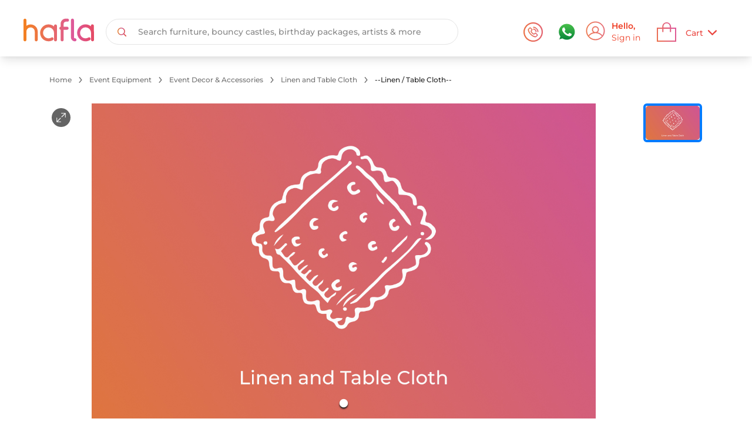

--- FILE ---
content_type: text/html; charset=utf-8
request_url: https://www.hafla.com/products/-linen-table-cloth-
body_size: 16534
content:
<!DOCTYPE html><html lang="en-AE"><head><meta charSet="utf-8"/><meta name="viewport" content="width=device-width, minimum-scale=1.0, maximum-scale=1.0, user-scalable=0"/><meta name="twitter:card" content="summary_large_image"/><meta name="twitter:site" content="@haflaOfficial"/><meta name="twitter:creator" content="@haflaOfficial"/><meta property="og:type" content="website"/><meta property="og:image:alt" content="Hafla logo"/><meta property="og:image:width" content="1200"/><meta property="og:image:height" content="630"/><meta property="og:locale" content="en_US"/><meta property="og:site_name" content="Hafla: AI based Event ideation, planning &amp; booking platform"/><title>--Linen / Table Cloth-- Rentals at AED 5 - Hafla UAE</title><meta name="robots" content="index,follow"/><meta name="description" content="Looking for --Linen / Table Cloth-- for events? Rent --Linen / Table Cloth-- from Hafla, the largest Linen &amp; Table Cloth rental company in UAE. ✓ Dubai ✓ Abu Dhabi ✓ Sharjah ✓ Ras Al Khaimah"/><meta property="og:title" content="--Linen / Table Cloth-- Rentals at AED 5 - Hafla UAE"/><meta property="og:description" content="Looking for Tableware | Linen | Table Cloth for events? Rent Tableware | Linen | Table Cloth from Hafla, the largest -linen-table-cloth- rental company in UAE. ✓ Dubai ✓ Abu Dhabi ✓ Sharjah ✓ Ras Al Khaimah"/><meta property="og:url" content="https://www.hafla.com/products/-linen-table-cloth-"/><meta property="og:image" content="https://s3.ap-south-1.amazonaws.com/production.media.hafla.com/db/product_images/event-equipment/-linen-table-cloth-/ogImage/Table-Cloth-2.png"/><link rel="canonical" href="https://www.hafla.com/products/-linen-table-cloth-"/><meta name="next-head-count" content="19"/><meta charSet="utf-8"/><meta name="title" content="HAFLA | Celebrate More with Hafla | UAE&#x27;s first AI-powered event planning &amp; sourcing platform."/><meta property="og:type" content="website"/><meta property="og:site_name" content="HAFLA"/><meta property="fb:app_id" content="804725713050281"/><link rel="shortcut" type="image/jpg" href="/favicon.svg"/><link rel="apple-touch-icon" sizes="60x60" href="/icons/60.png"/><link rel="apple-touch-icon" sizes="120x120" href="/icons/120.png"/><link rel="apple-touch-icon" sizes="180x180" href="/icons/180.png"/><link rel="icon" type="image/png" sizes="512x512" href="/icons/512.png"/><link rel="manifest" href="/manifest.json"/><meta name="msapplication-TileColor" content="#ffffff"/><meta name="msapplication-TileImage" content="/favicon_new.svg"/><meta name="theme-color" content="#ffffff"/><meta name="p:domain_verify" content="848cfd670512a8290911d82efcd012e4"/><meta name="facebook-domain-verification" content="9gdtlljzvxdjjphfwg337o85r5ctiz"/><script type="application/ld+json">{"@context":"https://schema.org","@type":"WebSite","url":"https://www.hafla.com/","potentialAction":{"@type":"SearchAction","target":{"@type":"EntryPoint","urlTemplate":"https://www.hafla.com/search-result/{search_term_string}"},"query-input":"required name=search_term_string"}}</script><link rel="preload" href="/_next/static/css/a1381117c386b46d.css" as="style"/><link rel="stylesheet" href="/_next/static/css/a1381117c386b46d.css" data-n-g=""/><link rel="preload" href="/_next/static/css/b70dfb167ec81147.css" as="style"/><link rel="stylesheet" href="/_next/static/css/b70dfb167ec81147.css" data-n-p=""/><noscript data-n-css=""></noscript><script defer="" nomodule="" src="/_next/static/chunks/polyfills-c67a75d1b6f99dc8.js"></script><script src="/_next/static/chunks/webpack-8a17d35f2a24dd11.js" defer=""></script><script src="/_next/static/chunks/framework-19fa3454641a47fe.js" defer=""></script><script src="/_next/static/chunks/main-b5932fbe715983fb.js" defer=""></script><script src="/_next/static/chunks/pages/_app-58893c185fc354e4.js" defer=""></script><script src="/_next/static/chunks/cb1608f2-51ec84ac3606ce2c.js" defer=""></script><script src="/_next/static/chunks/e78312c5-e2f3cf291a175bad.js" defer=""></script><script src="/_next/static/chunks/5688-965cb0e3ae6ac9cc.js" defer=""></script><script src="/_next/static/chunks/6676-517b503129733abc.js" defer=""></script><script src="/_next/static/chunks/8752-b3dbece3dfed1e1d.js" defer=""></script><script src="/_next/static/chunks/pages/products/%5Bslug%5D-ab927680520ec8b8.js" defer=""></script><script src="/_next/static/8-8eAA5i445d3_EFLhahP/_buildManifest.js" defer=""></script><script src="/_next/static/8-8eAA5i445d3_EFLhahP/_ssgManifest.js" defer=""></script><style id="__jsx-645562561">#nprogress{pointer-events:none;}#nprogress .bar{background:#ff794d;position:fixed;z-index:9999;top:0;left:0;width:100%;height:8px;}#nprogress .peg{display:block;position:absolute;right:0px;width:100px;height:100%;box-shadow:0 0 10px #ff794d,0 0 5px #ff794d;opacity:1;-webkit-transform:rotate(3deg) translate(0px,-4px);-ms-transform:rotate(3deg) translate(0px,-4px);-webkit-transform:rotate(3deg) translate(0px,-4px);-ms-transform:rotate(3deg) translate(0px,-4px);transform:rotate(3deg) translate(0px,-4px);}#nprogress .spinner{display:block;position:fixed;z-index:1031;top:15px;right:15px;}#nprogress .spinner-icon{width:18px;height:18px;box-sizing:border-box;border:solid 2px transparent;border-top-color:#ff794d;border-left-color:#ff794d;border-radius:50%;-webkit-animation:nprogresss-spinner 400ms linear infinite;-webkit-animation:nprogress-spinner 400ms linear infinite;animation:nprogress-spinner 400ms linear infinite;}.nprogress-custom-parent{overflow:hidden;position:relative;}.nprogress-custom-parent #nprogress .spinner,.nprogress-custom-parent #nprogress .bar{position:absolute;}@-webkit-keyframes nprogress-spinner{0%{-webkit-transform:rotate(0deg);}100%{-webkit-transform:rotate(360deg);}}@-webkit-keyframes nprogress-spinner{0%{-webkit-transform:rotate(0deg);-ms-transform:rotate(0deg);transform:rotate(0deg);}100%{-webkit-transform:rotate(360deg);-ms-transform:rotate(360deg);transform:rotate(360deg);}}@keyframes nprogress-spinner{0%{-webkit-transform:rotate(0deg);-ms-transform:rotate(0deg);transform:rotate(0deg);}100%{-webkit-transform:rotate(360deg);-ms-transform:rotate(360deg);transform:rotate(360deg);}}</style></head><body><div id="__next"><div class="surface-web role-HOST"><script type="application/ld+json">{"@context":"https://schema.org/","@type":"Product","aggregateRating":{"@type":"AggregateRating","ratingValue":"4.1","reviewCount":"144"},"brand":{"@type":"Brand","name":"Hafla"},"description":"Tableware | Linen | Table Cloth","id":"29d026ca-a82c-411f-91f4-6a44cd950079","image":["https://s3.ap-south-1.amazonaws.com/production.media.hafla.com/db/product_images/event-equipment/-linen-table-cloth-/Images/660_412/Linen-and-Table-Cloth.jpg"],"name":"--Linen / Table Cloth--","sku":"-linen-table-cloth-","offers":{"@type":"Offer","availability":"https://schema.org/InStock","itemCondition":"https://schema.org/UsedCondition","price":5,"priceCurrency":"AED","priceValidUntil":"2050-12-30","url":"https://www.hafla.com/products/-linen-table-cloth-"}}</script><div class="flex flex-col justify-between h-screen"><div dir="ltr"><div class="-webkit-sticky sticky shadow-lg bg-white top-0 w-full z-99 transition-all pt-3"><div class="flex justify-between z-40 h-12 md:h-21 w-full items-center px-5 py-0 md:px-10 md:py-5.5"><div class="md:flex hidden items-center w-3/5"><a href="/"><span style="box-sizing:border-box;display:inline-block;overflow:hidden;width:initial;height:initial;background:none;opacity:1;border:0;margin:0;padding:0;position:relative;max-width:100%"><span style="box-sizing:border-box;display:block;width:initial;height:initial;background:none;opacity:1;border:0;margin:0;padding:0;max-width:100%"><img style="display:block;max-width:100%;width:initial;height:initial;background:none;opacity:1;border:0;margin:0;padding:0" alt="" aria-hidden="true" src="data:image/svg+xml,%3csvg%20xmlns=%27http://www.w3.org/2000/svg%27%20version=%271.1%27%20width=%27120%27%20height=%2740%27/%3e"/></span><img alt="Hafla" src="[data-uri]" decoding="async" data-nimg="intrinsic" class="inline-block hafla-header-img md:26px cursor-pointer" style="position:absolute;top:0;left:0;bottom:0;right:0;box-sizing:border-box;padding:0;border:none;margin:auto;display:block;width:0;height:0;min-width:100%;max-width:100%;min-height:100%;max-height:100%"/><noscript><img alt="Hafla" srcSet="https://s3.ap-south-1.amazonaws.com/production.media.hafla.com/static_images/host/logos/hafla_new.svg 1x, https://s3.ap-south-1.amazonaws.com/production.media.hafla.com/static_images/host/logos/hafla_new.svg 2x" src="https://s3.ap-south-1.amazonaws.com/production.media.hafla.com/static_images/host/logos/hafla_new.svg" decoding="async" data-nimg="intrinsic" style="position:absolute;top:0;left:0;bottom:0;right:0;box-sizing:border-box;padding:0;border:none;margin:auto;display:block;width:0;height:0;min-width:100%;max-width:100%;min-height:100%;max-height:100%" class="inline-block hafla-header-img md:26px cursor-pointer" loading="lazy"/></noscript></span></a><div class="w-3/5 hidden md:block md:me-6 lg:me-8"><div class="py-6"><div class="relative mx-5 h-5 bg-white flex flex-row-reverse items-center md:rounded-full false md:border md:border-platinum w-full md:w-88 lg-l:w-112 xl:w-150 md:h-11"><input autoComplete="off" class="w-full appearance-none transition bg:white text-10px md:text-sm text-nero placeholder-default leading-5 focus:bg-transparent hover:bg-transparent active:bg-transparent focus:outline-none md:rounded-full md:mx-0.5" id="search" placeholder="Search furniture, bouncy castles, birthday packages, artists &amp; more" type="text" value=""/><div class="px-2 md:px-2"><div class="md:w-9 md:h-9 md:max-auto md:flex md:items-center md:justify-center md:outline-none md:focus:outline-none"><span style="box-sizing:border-box;display:inline-block;overflow:hidden;width:initial;height:initial;background:none;opacity:1;border:0;margin:0;padding:0;position:relative;max-width:100%"><span style="box-sizing:border-box;display:block;width:initial;height:initial;background:none;opacity:1;border:0;margin:0;padding:0;max-width:100%"><img style="display:block;max-width:100%;width:initial;height:initial;background:none;opacity:1;border:0;margin:0;padding:0" alt="" aria-hidden="true" src="data:image/svg+xml,%3csvg%20xmlns=%27http://www.w3.org/2000/svg%27%20version=%271.1%27%20width=%2715%27%20height=%2715%27/%3e"/></span><img alt="Search" src="[data-uri]" decoding="async" data-nimg="intrinsic" style="position:absolute;top:0;left:0;bottom:0;right:0;box-sizing:border-box;padding:0;border:none;margin:auto;display:block;width:0;height:0;min-width:100%;max-width:100%;min-height:100%;max-height:100%"/><noscript><img alt="Search" srcSet="https://s3.ap-south-1.amazonaws.com/production.media.hafla.com/static_images/host/icons/search_new.svg 1x, https://s3.ap-south-1.amazonaws.com/production.media.hafla.com/static_images/host/icons/search_new.svg 2x" src="https://s3.ap-south-1.amazonaws.com/production.media.hafla.com/static_images/host/icons/search_new.svg" decoding="async" data-nimg="intrinsic" style="position:absolute;top:0;left:0;bottom:0;right:0;box-sizing:border-box;padding:0;border:none;margin:auto;display:block;width:0;height:0;min-width:100%;max-width:100%;min-height:100%;max-height:100%" loading="lazy"/></noscript></span></div></div></div></div></div></div><div class="flex md:hidden items-center w-3/5 xxs:w-6.5/10 md:h-3/5"><span style="box-sizing:border-box;display:inline-block;overflow:hidden;width:initial;height:initial;background:none;opacity:1;border:0;margin:0;padding:0;position:relative;max-width:100%"><span style="box-sizing:border-box;display:block;width:initial;height:initial;background:none;opacity:1;border:0;margin:0;padding:0;max-width:100%"><img style="display:block;max-width:100%;width:initial;height:initial;background:none;opacity:1;border:0;margin:0;padding:0" alt="" aria-hidden="true" src="data:image/svg+xml,%3csvg%20xmlns=%27http://www.w3.org/2000/svg%27%20version=%271.1%27%20width=%2715%27%20height=%2713%27/%3e"/></span><img alt="Back" src="[data-uri]" decoding="async" data-nimg="intrinsic" class="inline-block hafla-header-back cursor-pointer" style="position:absolute;top:0;left:0;bottom:0;right:0;box-sizing:border-box;padding:0;border:none;margin:auto;display:block;width:0;height:0;min-width:100%;max-width:100%;min-height:100%;max-height:100%"/><noscript><img alt="Back" srcSet="https://s3.ap-south-1.amazonaws.com/production.media.hafla.com/static_images/host/icons/back-angle-black.svg 1x, https://s3.ap-south-1.amazonaws.com/production.media.hafla.com/static_images/host/icons/back-angle-black.svg 2x" src="https://s3.ap-south-1.amazonaws.com/production.media.hafla.com/static_images/host/icons/back-angle-black.svg" decoding="async" data-nimg="intrinsic" style="position:absolute;top:0;left:0;bottom:0;right:0;box-sizing:border-box;padding:0;border:none;margin:auto;display:block;width:0;height:0;min-width:100%;max-width:100%;min-height:100%;max-height:100%" class="inline-block hafla-header-back cursor-pointer" loading="lazy"/></noscript></span><div class="flex items-center md:block w-full"><div class="ms-2 text-sm md:w-full h-full overflow-hidden text-nero font-Montserrat font-medium">Product</div></div></div><div class="flex justify-end items-center max-w-max md:max-w-22 w-full"><div class="flex"><a class="flex" href="tel:+97145616897" id="call-icon"><span style="box-sizing:border-box;display:inline-block;overflow:hidden;width:33px;height:33px;background:none;opacity:1;border:0;margin:0;padding:0;position:relative"><img alt="Call" src="[data-uri]" decoding="async" data-nimg="fixed" class="cursor-pointer" style="position:absolute;top:0;left:0;bottom:0;right:0;box-sizing:border-box;padding:0;border:none;margin:auto;display:block;width:0;height:0;min-width:100%;max-width:100%;min-height:100%;max-height:100%"/><noscript><img alt="Call" srcSet="https://s3.ap-south-1.amazonaws.com/production.media.hafla.com/static_images/host/icons/call-round-mobile.svg 1x, https://s3.ap-south-1.amazonaws.com/production.media.hafla.com/static_images/host/icons/call-round-mobile.svg 2x" src="https://s3.ap-south-1.amazonaws.com/production.media.hafla.com/static_images/host/icons/call-round-mobile.svg" decoding="async" data-nimg="fixed" style="position:absolute;top:0;left:0;bottom:0;right:0;box-sizing:border-box;padding:0;border:none;margin:auto;display:block;width:0;height:0;min-width:100%;max-width:100%;min-height:100%;max-height:100%" class="cursor-pointer" loading="lazy"/></noscript></span></a></div><div class="flex items-center cursor-pointer relative mx-3 md:ml-6 md:mr-4"><span style="box-sizing:border-box;display:inline-block;overflow:hidden;width:33px;height:33px;background:none;opacity:1;border:0;margin:0;padding:0;position:relative"><img alt="Whatsapp" src="[data-uri]" decoding="async" data-nimg="fixed" style="position:absolute;top:0;left:0;bottom:0;right:0;box-sizing:border-box;padding:0;border:none;margin:auto;display:block;width:0;height:0;min-width:100%;max-width:100%;min-height:100%;max-height:100%"/><noscript><img alt="Whatsapp" srcSet="https://s3.ap-south-1.amazonaws.com/production.media.hafla.com/static_images/host/icons/whatsapp-green.svg 1x, https://s3.ap-south-1.amazonaws.com/production.media.hafla.com/static_images/host/icons/whatsapp-green.svg 2x" src="https://s3.ap-south-1.amazonaws.com/production.media.hafla.com/static_images/host/icons/whatsapp-green.svg" decoding="async" data-nimg="fixed" style="position:absolute;top:0;left:0;bottom:0;right:0;box-sizing:border-box;padding:0;border:none;margin:auto;display:block;width:0;height:0;min-width:100%;max-width:100%;min-height:100%;max-height:100%" loading="lazy"/></noscript></span></div><a href="/login?redirectTo=%2Fproducts%2F-linen-table-cloth-"><div class="cursor-pointer me-2 hidden md:flex items-center justify-between text-cinnabar rounded-6.5 md:max-w-max w-full h-7.5 md:h-10 py-2.5 transition-all"><div class="relative h-7 basic:h-5 xxxs:h-6.5 w-7 basic:w-5 xxxs:w-6.5 md:w-9 md:h-9"><span style="box-sizing:border-box;display:inline-block;overflow:hidden;width:initial;height:initial;background:none;opacity:1;border:0;margin:0;padding:0;position:relative;max-width:100%"><span style="box-sizing:border-box;display:block;width:initial;height:initial;background:none;opacity:1;border:0;margin:0;padding:0;max-width:100%"><img style="display:block;max-width:100%;width:initial;height:initial;background:none;opacity:1;border:0;margin:0;padding:0" alt="" aria-hidden="true" src="data:image/svg+xml,%3csvg%20xmlns=%27http://www.w3.org/2000/svg%27%20version=%271.1%27%20width=%2733%27%20height=%2733%27/%3e"/></span><img alt="Login" src="[data-uri]" decoding="async" data-nimg="intrinsic" class="cursor-pointer header-icon-size" style="position:absolute;top:0;left:0;bottom:0;right:0;box-sizing:border-box;padding:0;border:none;margin:auto;display:block;width:0;height:0;min-width:100%;max-width:100%;min-height:100%;max-height:100%"/><noscript><img alt="Login" srcSet="https://s3.ap-south-1.amazonaws.com/production.media.hafla.com/static_images/host/icons/profile-scroll.svg 1x, https://s3.ap-south-1.amazonaws.com/production.media.hafla.com/static_images/host/icons/profile-scroll.svg 2x" src="https://s3.ap-south-1.amazonaws.com/production.media.hafla.com/static_images/host/icons/profile-scroll.svg" decoding="async" data-nimg="intrinsic" style="position:absolute;top:0;left:0;bottom:0;right:0;box-sizing:border-box;padding:0;border:none;margin:auto;display:block;width:0;height:0;min-width:100%;max-width:100%;min-height:100%;max-height:100%" class="cursor-pointer header-icon-size" loading="lazy"/></noscript></span></div><div class="ms-2"><div class="text-sm font-bold">Hello,<br/></div><div class="text-sm"> Sign in </div></div></div></a><div class="flex items-center px-0.5 relative basic:h-5 me-2 md:hidden"><span style="box-sizing:border-box;display:inline-block;overflow:hidden;width:initial;height:initial;background:none;opacity:1;border:0;margin:0;padding:0;position:relative;max-width:100%"><span style="box-sizing:border-box;display:block;width:initial;height:initial;background:none;opacity:1;border:0;margin:0;padding:0;max-width:100%"><img style="display:block;max-width:100%;width:initial;height:initial;background:none;opacity:1;border:0;margin:0;padding:0" alt="" aria-hidden="true" src="data:image/svg+xml,%3csvg%20xmlns=%27http://www.w3.org/2000/svg%27%20version=%271.1%27%20width=%2724%27%20height=%2724%27/%3e"/></span><img alt="Search" src="[data-uri]" decoding="async" data-nimg="intrinsic" class="cursor-pointer" style="position:absolute;top:0;left:0;bottom:0;right:0;box-sizing:border-box;padding:0;border:none;margin:auto;display:block;width:0;height:0;min-width:100%;max-width:100%;min-height:100%;max-height:100%;object-fit:cover"/><noscript><img alt="Search" srcSet="https://s3.ap-south-1.amazonaws.com/production.media.hafla.com/static_images/host/icons/search-new-mobile.svg 1x, https://s3.ap-south-1.amazonaws.com/production.media.hafla.com/static_images/host/icons/search-new-mobile.svg 2x" src="https://s3.ap-south-1.amazonaws.com/production.media.hafla.com/static_images/host/icons/search-new-mobile.svg" decoding="async" data-nimg="intrinsic" style="position:absolute;top:0;left:0;bottom:0;right:0;box-sizing:border-box;padding:0;border:none;margin:auto;display:block;width:0;height:0;min-width:100%;max-width:100%;min-height:100%;max-height:100%;object-fit:cover" class="cursor-pointer" loading="lazy"/></noscript></span></div><div class="flex relative items-center cursor-pointer text-nero rounded md:rounded-6.5 px-1 md:px-5"><div class="flex items-center justify-center"><span style="box-sizing:border-box;display:inline-block;overflow:hidden;width:33px;height:33px;background:none;opacity:1;border:0;margin:0;padding:0;position:relative"><img alt="Cart" src="[data-uri]" decoding="async" data-nimg="fixed" class="cursor-pointer" style="position:absolute;top:0;left:0;bottom:0;right:0;box-sizing:border-box;padding:0;border:none;margin:auto;display:block;width:0;height:0;min-width:100%;max-width:100%;min-height:100%;max-height:100%"/><noscript><img alt="Cart" srcSet="https://s3.ap-south-1.amazonaws.com/production.media.hafla.com/static_images/host/icons/cart-red.svg 1x, https://s3.ap-south-1.amazonaws.com/production.media.hafla.com/static_images/host/icons/cart-red.svg 2x" src="https://s3.ap-south-1.amazonaws.com/production.media.hafla.com/static_images/host/icons/cart-red.svg" decoding="async" data-nimg="fixed" style="position:absolute;top:0;left:0;bottom:0;right:0;box-sizing:border-box;padding:0;border:none;margin:auto;display:block;width:0;height:0;min-width:100%;max-width:100%;min-height:100%;max-height:100%" class="cursor-pointer" loading="lazy"/></noscript></span></div><div class="flex text-brand text-sm font-medium hidden md:flex gap-2 ms-4 relative top-0.5 self-end self-center"><a><span class="pr-2">Cart</span><span class="relative top-0.5 inline-block"><span style="box-sizing:border-box;display:inline-block;overflow:hidden;width:initial;height:initial;background:none;opacity:1;border:0;margin:0;padding:0;position:relative;max-width:100%"><span style="box-sizing:border-box;display:block;width:initial;height:initial;background:none;opacity:1;border:0;margin:0;padding:0;max-width:100%"><img style="display:block;max-width:100%;width:initial;height:initial;background:none;opacity:1;border:0;margin:0;padding:0" alt="" aria-hidden="true" src="data:image/svg+xml,%3csvg%20xmlns=%27http://www.w3.org/2000/svg%27%20version=%271.1%27%20width=%2715%27%20height=%2715%27/%3e"/></span><img alt="downarrow" src="[data-uri]" decoding="async" data-nimg="intrinsic" class="transform rotate-0 ml-2" style="position:absolute;top:0;left:0;bottom:0;right:0;box-sizing:border-box;padding:0;border:none;margin:auto;display:block;width:0;height:0;min-width:100%;max-width:100%;min-height:100%;max-height:100%"/><noscript><img alt="downarrow" srcSet="https://s3.ap-south-1.amazonaws.com/production.media.hafla.com/static_images/host/icons/down-arrow-orange.svg 1x, https://s3.ap-south-1.amazonaws.com/production.media.hafla.com/static_images/host/icons/down-arrow-orange.svg 2x" src="https://s3.ap-south-1.amazonaws.com/production.media.hafla.com/static_images/host/icons/down-arrow-orange.svg" decoding="async" data-nimg="intrinsic" style="position:absolute;top:0;left:0;bottom:0;right:0;box-sizing:border-box;padding:0;border:none;margin:auto;display:block;width:0;height:0;min-width:100%;max-width:100%;min-height:100%;max-height:100%" class="transform rotate-0 ml-2" loading="lazy"/></noscript></span></span></a></div></div></div></div></div><main><div class="md:px-20 md:mt-8 hidden md:block"><div class="w-full flex gap-1 ms-1"><div class="flex flex-row justify-center items-center"><a class="me-1.5 font-base h-full text-xs font-medium font-Montserrat hover:text-coral text-dim-gray" href="/">Home</a></div><div class="flex flex-row justify-center items-center"><div class="px-1 font-base text-dim-gray flex justify-items-center me-1.5"><span style="box-sizing:border-box;display:inline-block;overflow:hidden;width:initial;height:initial;background:none;opacity:1;border:0;margin:0;padding:0;position:relative;max-width:100%"><span style="box-sizing:border-box;display:block;width:initial;height:initial;background:none;opacity:1;border:0;margin:0;padding:0;max-width:100%"><img style="display:block;max-width:100%;width:initial;height:initial;background:none;opacity:1;border:0;margin:0;padding:0" alt="" aria-hidden="true" src="data:image/svg+xml,%3csvg%20xmlns=%27http://www.w3.org/2000/svg%27%20version=%271.1%27%20width=%2710%27%20height=%2710%27/%3e"/></span><img alt="right arrow" src="[data-uri]" decoding="async" data-nimg="intrinsic" style="position:absolute;top:0;left:0;bottom:0;right:0;box-sizing:border-box;padding:0;border:none;margin:auto;display:block;width:0;height:0;min-width:100%;max-width:100%;min-height:100%;max-height:100%;object-fit:initial"/><noscript><img alt="right arrow" srcSet="https://s3.ap-south-1.amazonaws.com/production.media.hafla.com/static_images/host/icons/right-angle.svg 1x, https://s3.ap-south-1.amazonaws.com/production.media.hafla.com/static_images/host/icons/right-angle.svg 2x" src="https://s3.ap-south-1.amazonaws.com/production.media.hafla.com/static_images/host/icons/right-angle.svg" decoding="async" data-nimg="intrinsic" style="position:absolute;top:0;left:0;bottom:0;right:0;box-sizing:border-box;padding:0;border:none;margin:auto;display:block;width:0;height:0;min-width:100%;max-width:100%;min-height:100%;max-height:100%;object-fit:initial" loading="lazy"/></noscript></span></div><a class="me-1.5 font-base h-full text-xs font-medium font-Montserrat hover:text-coral text-dim-gray" href="/categories/event-equipment">Event Equipment</a></div><div class="flex flex-row justify-center items-center"><div class="px-1 font-base text-dim-gray flex justify-items-center me-1.5"><span style="box-sizing:border-box;display:inline-block;overflow:hidden;width:initial;height:initial;background:none;opacity:1;border:0;margin:0;padding:0;position:relative;max-width:100%"><span style="box-sizing:border-box;display:block;width:initial;height:initial;background:none;opacity:1;border:0;margin:0;padding:0;max-width:100%"><img style="display:block;max-width:100%;width:initial;height:initial;background:none;opacity:1;border:0;margin:0;padding:0" alt="" aria-hidden="true" src="data:image/svg+xml,%3csvg%20xmlns=%27http://www.w3.org/2000/svg%27%20version=%271.1%27%20width=%2710%27%20height=%2710%27/%3e"/></span><img alt="right arrow" src="[data-uri]" decoding="async" data-nimg="intrinsic" style="position:absolute;top:0;left:0;bottom:0;right:0;box-sizing:border-box;padding:0;border:none;margin:auto;display:block;width:0;height:0;min-width:100%;max-width:100%;min-height:100%;max-height:100%;object-fit:initial"/><noscript><img alt="right arrow" srcSet="https://s3.ap-south-1.amazonaws.com/production.media.hafla.com/static_images/host/icons/right-angle.svg 1x, https://s3.ap-south-1.amazonaws.com/production.media.hafla.com/static_images/host/icons/right-angle.svg 2x" src="https://s3.ap-south-1.amazonaws.com/production.media.hafla.com/static_images/host/icons/right-angle.svg" decoding="async" data-nimg="intrinsic" style="position:absolute;top:0;left:0;bottom:0;right:0;box-sizing:border-box;padding:0;border:none;margin:auto;display:block;width:0;height:0;min-width:100%;max-width:100%;min-height:100%;max-height:100%;object-fit:initial" loading="lazy"/></noscript></span></div><a class="me-1.5 font-base h-full text-xs font-medium font-Montserrat hover:text-coral text-dim-gray" href="/categories/event-equipment/event-decor-and-accessories">Event Decor &amp; Accessories</a></div><div class="flex flex-row justify-center items-center"><div class="px-1 font-base text-dim-gray flex justify-items-center me-1.5"><span style="box-sizing:border-box;display:inline-block;overflow:hidden;width:initial;height:initial;background:none;opacity:1;border:0;margin:0;padding:0;position:relative;max-width:100%"><span style="box-sizing:border-box;display:block;width:initial;height:initial;background:none;opacity:1;border:0;margin:0;padding:0;max-width:100%"><img style="display:block;max-width:100%;width:initial;height:initial;background:none;opacity:1;border:0;margin:0;padding:0" alt="" aria-hidden="true" src="data:image/svg+xml,%3csvg%20xmlns=%27http://www.w3.org/2000/svg%27%20version=%271.1%27%20width=%2710%27%20height=%2710%27/%3e"/></span><img alt="right arrow" src="[data-uri]" decoding="async" data-nimg="intrinsic" style="position:absolute;top:0;left:0;bottom:0;right:0;box-sizing:border-box;padding:0;border:none;margin:auto;display:block;width:0;height:0;min-width:100%;max-width:100%;min-height:100%;max-height:100%;object-fit:initial"/><noscript><img alt="right arrow" srcSet="https://s3.ap-south-1.amazonaws.com/production.media.hafla.com/static_images/host/icons/right-angle.svg 1x, https://s3.ap-south-1.amazonaws.com/production.media.hafla.com/static_images/host/icons/right-angle.svg 2x" src="https://s3.ap-south-1.amazonaws.com/production.media.hafla.com/static_images/host/icons/right-angle.svg" decoding="async" data-nimg="intrinsic" style="position:absolute;top:0;left:0;bottom:0;right:0;box-sizing:border-box;padding:0;border:none;margin:auto;display:block;width:0;height:0;min-width:100%;max-width:100%;min-height:100%;max-height:100%;object-fit:initial" loading="lazy"/></noscript></span></div><a class="me-1.5 font-base h-full text-xs font-medium font-Montserrat hover:text-coral text-dim-gray" href="/categories/event-equipment/event-decor-and-accessories/linen-and-table-cloth">Linen and Table Cloth</a></div><div class="flex flex-row justify-center items-center"><div class="px-1 font-base text-dim-gray flex justify-items-center me-1.5"><span style="box-sizing:border-box;display:inline-block;overflow:hidden;width:initial;height:initial;background:none;opacity:1;border:0;margin:0;padding:0;position:relative;max-width:100%"><span style="box-sizing:border-box;display:block;width:initial;height:initial;background:none;opacity:1;border:0;margin:0;padding:0;max-width:100%"><img style="display:block;max-width:100%;width:initial;height:initial;background:none;opacity:1;border:0;margin:0;padding:0" alt="" aria-hidden="true" src="data:image/svg+xml,%3csvg%20xmlns=%27http://www.w3.org/2000/svg%27%20version=%271.1%27%20width=%2710%27%20height=%2710%27/%3e"/></span><img alt="right arrow" src="[data-uri]" decoding="async" data-nimg="intrinsic" style="position:absolute;top:0;left:0;bottom:0;right:0;box-sizing:border-box;padding:0;border:none;margin:auto;display:block;width:0;height:0;min-width:100%;max-width:100%;min-height:100%;max-height:100%;object-fit:initial"/><noscript><img alt="right arrow" srcSet="https://s3.ap-south-1.amazonaws.com/production.media.hafla.com/static_images/host/icons/right-angle.svg 1x, https://s3.ap-south-1.amazonaws.com/production.media.hafla.com/static_images/host/icons/right-angle.svg 2x" src="https://s3.ap-south-1.amazonaws.com/production.media.hafla.com/static_images/host/icons/right-angle.svg" decoding="async" data-nimg="intrinsic" style="position:absolute;top:0;left:0;bottom:0;right:0;box-sizing:border-box;padding:0;border:none;margin:auto;display:block;width:0;height:0;min-width:100%;max-width:100%;min-height:100%;max-height:100%;object-fit:initial" loading="lazy"/></noscript></span></div><a class="me-1.5 font-base h-full text-xs font-medium font-Montserrat hover:text-coral text-nero" href="/products/-linen-table-cloth-">--Linen / Table Cloth--</a></div></div></div><div class="md:px-20 md:py-5"><div class="mt-3 banner-overlay-thumbnail"><div class="image-gallery" aria-live="polite"><div class="image-gallery-content  image-gallery-thumbnails-right"><div class="image-gallery-slide-wrapper  image-gallery-thumbnails-right"><div class="image-gallery-slides"><div aria-label="Go to Slide 1" tabindex="-1" class="image-gallery-slide  image-gallery-center " style="display:inherit;-webkit-transform:translate3d(0%, 0, 0);-moz-transform:translate3d(0%, 0, 0);-ms-transform:translate3d(0%, 0, 0);-o-transform:translate3d(0%, 0, 0);transform:translate3d(0%, 0, 0)" role="button"><img class="image-gallery-image" src="https://s3.ap-south-1.amazonaws.com/production.media.hafla.com/db/product_images/event-equipment/-linen-table-cloth-/Images/660_412/Linen-and-Table-Cloth.jpg"/></div></div><div class="image-gallery-bullets"><div class="image-gallery-bullets-container" role="navigation" aria-label="Bullet Navigation"><button type="button" class="image-gallery-bullet active" aria-pressed="true" aria-label="Go to Slide 1"></button></div></div><div class="absolute top-2 left-2"><span style="box-sizing:border-box;display:inline-block;overflow:hidden;width:initial;height:initial;background:none;opacity:1;border:0;margin:0;padding:0;position:relative;max-width:100%"><span style="box-sizing:border-box;display:block;width:initial;height:initial;background:none;opacity:1;border:0;margin:0;padding:0;max-width:100%"><img style="display:block;max-width:100%;width:initial;height:initial;background:none;opacity:1;border:0;margin:0;padding:0" alt="" aria-hidden="true" src="data:image/svg+xml,%3csvg%20xmlns=%27http://www.w3.org/2000/svg%27%20version=%271.1%27%20width=%2732%27%20height=%2732%27/%3e"/></span><img alt="open product image" src="[data-uri]" decoding="async" data-nimg="intrinsic" class="cursor-pointer" style="position:absolute;top:0;left:0;bottom:0;right:0;box-sizing:border-box;padding:0;border:none;margin:auto;display:block;width:0;height:0;min-width:100%;max-width:100%;min-height:100%;max-height:100%"/><noscript><img alt="open product image" srcSet="https://s3.ap-south-1.amazonaws.com/production.media.hafla.com/static_images/host/icons/resize-icon.svg 1x, https://s3.ap-south-1.amazonaws.com/production.media.hafla.com/static_images/host/icons/resize-icon.svg 2x" src="https://s3.ap-south-1.amazonaws.com/production.media.hafla.com/static_images/host/icons/resize-icon.svg" decoding="async" data-nimg="intrinsic" style="position:absolute;top:0;left:0;bottom:0;right:0;box-sizing:border-box;padding:0;border:none;margin:auto;display:block;width:0;height:0;min-width:100%;max-width:100%;min-height:100%;max-height:100%" class="cursor-pointer" loading="lazy"/></noscript></span></div></div><div class="image-gallery-thumbnails-wrapper  image-gallery-thumbnails-right thumbnails-swipe-vertical"><div class="image-gallery-thumbnails"><nav class="image-gallery-thumbnails-container" style="-webkit-transform:translate3d(0, 0px, 0);-moz-transform:translate3d(0, 0px, 0);-ms-transform:translate3d(0, 0px, 0);-o-transform:translate3d(0, 0px, 0);transform:translate3d(0, 0px, 0);transition:all 450ms ease-out" aria-label="Thumbnail Navigation"><button type="button" tabindex="0" aria-pressed="true" aria-label="Go to Slide 1" class="image-gallery-thumbnail active"><span class="image-gallery-thumbnail-inner"><img class="image-gallery-thumbnail-image" src="https://s3.ap-south-1.amazonaws.com/production.media.hafla.com/db/product_images/event-equipment/-linen-table-cloth-/Images/660_412/Linen-and-Table-Cloth.jpg"/></span></button></nav></div></div></div></div></div><div class="flex gap-10 my-6 align-baseline"><div class="product-info w-full md:w-2/3 px-5 md:pr-20 md:pl-0"><div class="flex gap-2 flex flex-col gap-4 mt-2 md:mt-0"><div class="text-xl md:text-3xl font-semibold text-nero leading-6">--Linen / Table Cloth--</div><div class="text-brand text-sm md:text-base font-medium">Tableware | Linen | Table Cloth</div></div><div class="block md:hidden my-5"><div class="text-sm md:text-lg lg-l:text-xl mt-4">Price Starting from AED <!-- -->5.00</div></div><div class="border-t my-4 border-gray-300"></div><div><div class="product-description"><div class="text-nero text-base md:text-xl font-semibold">Description</div><div class="font-light text-xs md:text-sm text-nero mt-4 leading-5"><div class="undefined outline-none" spellcheck="true" data-slate-editor="true" data-slate-node="value" contenteditable="false" zindex="-1" style="position:relative;white-space:pre-wrap;word-wrap:break-word"><p data-slate-node="element"><span data-slate-node="text"><span data-slate-leaf="true"><span data-slate-string="true">For varied formal and informal meal settings, rent a tablecloth.</span></span></span></p></div></div></div><div class="border-t mt-8 mb-6 border-gray-300"></div></div><div><div class="product-detail"><div class="text-nero text-base md:text-xl font-semibold">Product Details</div><div class="flex flex-wrap flex-col md:flex-row gap-4 md:gap-0 justify-between mt-4"><div class="flex md:gap-1 w-full md:w-1/2 md:pr-6"><div class="md:mt-1 w-6 h-6"><span style="box-sizing:border-box;display:inline-block;overflow:hidden;width:initial;height:initial;background:none;opacity:1;border:0;margin:0;padding:0;position:relative;max-width:100%"><span style="box-sizing:border-box;display:block;width:initial;height:initial;background:none;opacity:1;border:0;margin:0;padding:0;max-width:100%"><img style="display:block;max-width:100%;width:initial;height:initial;background:none;opacity:1;border:0;margin:0;padding:0" alt="" aria-hidden="true" src="data:image/svg+xml,%3csvg%20xmlns=%27http://www.w3.org/2000/svg%27%20version=%271.1%27%20width=%2716%27%20height=%2716%27/%3e"/></span><img alt="attribute" src="[data-uri]" decoding="async" data-nimg="intrinsic" style="position:absolute;top:0;left:0;bottom:0;right:0;box-sizing:border-box;padding:0;border:none;margin:auto;display:block;width:0;height:0;min-width:100%;max-width:100%;min-height:100%;max-height:100%"/><noscript><img alt="attribute" srcSet="https://s3.ap-south-1.amazonaws.com/production.media.hafla.com/static_images/host/icons/star-icon.svg 1x, https://s3.ap-south-1.amazonaws.com/production.media.hafla.com/static_images/host/icons/star-icon.svg 2x" src="https://s3.ap-south-1.amazonaws.com/production.media.hafla.com/static_images/host/icons/star-icon.svg" decoding="async" data-nimg="intrinsic" style="position:absolute;top:0;left:0;bottom:0;right:0;box-sizing:border-box;padding:0;border:none;margin:auto;display:block;width:0;height:0;min-width:100%;max-width:100%;min-height:100%;max-height:100%" loading="lazy"/></noscript></span></div><div class="flex flex-col gap-1 flex-1 text-xs md:text-sm font-light text-dim-gray md:mt-1"><div class="text-sm font-medium text-nero">Inclusions</div><div class="undefined outline-none" spellcheck="true" data-slate-editor="true" data-slate-node="value" contenteditable="false" zindex="-1" style="position:relative;white-space:pre-wrap;word-wrap:break-word"><ul style="list-style:inside;list-style-type:disc" data-slate-node="element"><li data-slate-node="element"><span data-slate-node="text"><span data-slate-leaf="true"><span data-slate-string="true">Table Cloth</span></span></span></li></ul></div></div></div><div class="flex md:gap-1 w-full md:w-1/2 md:pr-6"><div class="md:mt-1 w-6 h-6"><span style="box-sizing:border-box;display:inline-block;overflow:hidden;width:initial;height:initial;background:none;opacity:1;border:0;margin:0;padding:0;position:relative;max-width:100%"><span style="box-sizing:border-box;display:block;width:initial;height:initial;background:none;opacity:1;border:0;margin:0;padding:0;max-width:100%"><img style="display:block;max-width:100%;width:initial;height:initial;background:none;opacity:1;border:0;margin:0;padding:0" alt="" aria-hidden="true" src="data:image/svg+xml,%3csvg%20xmlns=%27http://www.w3.org/2000/svg%27%20version=%271.1%27%20width=%2716%27%20height=%2716%27/%3e"/></span><img alt="attribute" src="[data-uri]" decoding="async" data-nimg="intrinsic" style="position:absolute;top:0;left:0;bottom:0;right:0;box-sizing:border-box;padding:0;border:none;margin:auto;display:block;width:0;height:0;min-width:100%;max-width:100%;min-height:100%;max-height:100%"/><noscript><img alt="attribute" srcSet="https://s3.ap-south-1.amazonaws.com/production.media.hafla.com/static_images/host/icons/star-icon.svg 1x, https://s3.ap-south-1.amazonaws.com/production.media.hafla.com/static_images/host/icons/star-icon.svg 2x" src="https://s3.ap-south-1.amazonaws.com/production.media.hafla.com/static_images/host/icons/star-icon.svg" decoding="async" data-nimg="intrinsic" style="position:absolute;top:0;left:0;bottom:0;right:0;box-sizing:border-box;padding:0;border:none;margin:auto;display:block;width:0;height:0;min-width:100%;max-width:100%;min-height:100%;max-height:100%" loading="lazy"/></noscript></span></div><div class="flex flex-col gap-1 flex-1 text-xs md:text-sm font-light text-dim-gray md:mt-1"><div class="text-sm font-medium text-nero">Material</div><div>Fabric</div></div></div><div class="flex md:gap-1 w-full md:w-1/2 md:pr-6"><div class="md:mt-1 w-6 h-6"><span style="box-sizing:border-box;display:inline-block;overflow:hidden;width:initial;height:initial;background:none;opacity:1;border:0;margin:0;padding:0;position:relative;max-width:100%"><span style="box-sizing:border-box;display:block;width:initial;height:initial;background:none;opacity:1;border:0;margin:0;padding:0;max-width:100%"><img style="display:block;max-width:100%;width:initial;height:initial;background:none;opacity:1;border:0;margin:0;padding:0" alt="" aria-hidden="true" src="data:image/svg+xml,%3csvg%20xmlns=%27http://www.w3.org/2000/svg%27%20version=%271.1%27%20width=%2716%27%20height=%2716%27/%3e"/></span><img alt="attribute" src="[data-uri]" decoding="async" data-nimg="intrinsic" style="position:absolute;top:0;left:0;bottom:0;right:0;box-sizing:border-box;padding:0;border:none;margin:auto;display:block;width:0;height:0;min-width:100%;max-width:100%;min-height:100%;max-height:100%"/><noscript><img alt="attribute" srcSet="https://s3.ap-south-1.amazonaws.com/production.media.hafla.com/static_images/host/icons/star-icon.svg 1x, https://s3.ap-south-1.amazonaws.com/production.media.hafla.com/static_images/host/icons/star-icon.svg 2x" src="https://s3.ap-south-1.amazonaws.com/production.media.hafla.com/static_images/host/icons/star-icon.svg" decoding="async" data-nimg="intrinsic" style="position:absolute;top:0;left:0;bottom:0;right:0;box-sizing:border-box;padding:0;border:none;margin:auto;display:block;width:0;height:0;min-width:100%;max-width:100%;min-height:100%;max-height:100%" loading="lazy"/></noscript></span></div><div class="flex flex-col gap-1 flex-1 text-xs md:text-sm font-light text-dim-gray md:mt-1"><div class="text-sm font-medium text-nero">Events Recommended</div><div>Corporate Events, Friends and Family Events, Students Fests, Themed Events, Community Events, Cultural Events, Kids Events, Birthday Parties</div></div></div></div></div><div class="border-t mt-8 mb-6 border-gray-300"></div></div><div class="note mb-16 md:mb-0"><div class="text-nero text-base md:text-xl font-semibold">Notes</div><div class="text-xs md:text-sm font-light text-nero flex flex-col gap-1 mt-4"><ul class="list-disc"><div class="undefined outline-none" spellcheck="true" data-slate-editor="true" data-slate-node="value" contenteditable="false" zindex="-1" style="position:relative;white-space:pre-wrap;word-wrap:break-word"><ul style="list-style:inside;list-style-type:disc" data-slate-node="element"><li data-slate-node="element"><span data-slate-node="text"><span data-slate-leaf="true"><span data-slate-string="true">Please note that the images provided are for illustrative purposes only. </span></span></span></li><li data-slate-node="element"><span data-slate-node="text"><span data-slate-leaf="true"><span data-slate-string="true">Please contact our sales team before placing the order.</span></span></span></li></ul></div></ul></div></div></div><div class="product-price-box w-full md:w-1/3 border md:rounded-lg flex
          flex-col self-start pb-3 px-6 md:p-6 fixed md:sticky md:top-24 bottom-0 bg-white"><div class="hidden md:block"><div class="text-sm md:text-lg lg-l:text-xl mt-4">Price Starting from AED <!-- -->5.00</div></div><div class="text-sm text-brand mt-2 font-medium hidden md:flex">Excluding VAT</div><div class="flex gap-4 mt-3"><div class="z-10 w-full"><button class="h-11 md:h-auto bg-gradient-to-r from-light-orange via-dark-orange to-rose px-16 md:py-4 w-full text-white text-base focus:outline-none rounded-lg flex items-center justify-center cursor-pointer hover:opacity-90 hover:no-underline focus:outline-none focus:ring-0 w-full"><div class="flex gap-2 undefined false false "><span class="flex justify-center items-center"> <!-- -->Add to Cart<!-- --> </span></div></button></div></div></div></div></div></main></div><footer class=""><div class="bg-nero p-5 md:px-20 md:py-15 footer-padding-bottom"><div class="flex flex-wrap"><div class="w-full md:w-1/5"><a aria-label="Go home" title="Hafla" class="items-center" href="/"><span style="box-sizing:border-box;display:inline-block;overflow:hidden;width:104px;height:34px;background:none;opacity:1;border:0;margin:0;padding:0;position:relative"><img alt="Hafla" src="[data-uri]" decoding="async" data-nimg="fixed" class="inline-block max-w-17.5 md:max-w-26" style="position:absolute;top:0;left:0;bottom:0;right:0;box-sizing:border-box;padding:0;border:none;margin:auto;display:block;width:0;height:0;min-width:100%;max-width:100%;min-height:100%;max-height:100%"/><noscript><img alt="Hafla" srcSet="https://s3.ap-south-1.amazonaws.com/production.media.hafla.com/static_images/host/logos/hafla_new.svg 1x, https://s3.ap-south-1.amazonaws.com/production.media.hafla.com/static_images/host/logos/hafla_new.svg 2x" src="https://s3.ap-south-1.amazonaws.com/production.media.hafla.com/static_images/host/logos/hafla_new.svg" decoding="async" data-nimg="fixed" style="position:absolute;top:0;left:0;bottom:0;right:0;box-sizing:border-box;padding:0;border:none;margin:auto;display:block;width:0;height:0;min-width:100%;max-width:100%;min-height:100%;max-height:100%" class="inline-block max-w-17.5 md:max-w-26" loading="lazy"/></noscript></span></a><div class="w-full mt-2 md:mt-3 font-normal text-xs md:text-lg text-white">Events Simplified</div><div class="md:justify-start pt-10 pb-4 hidden md:block"><ul class="list-none justify-start grid grid-flow-row grid-cols-5 grid-rows-2 gap-4 w-max"><a target="_blank" href="https://www.linkedin.com/company/hafla-official" class="p-2 h-7.5 w-7.5 rounded-full border text-white text-sm hover:text-about hover:bg-white md:hover:animate-spin box-border transition-all" style="border-color:#DF7447" rel="noreferrer"><li class="flex items-center justify-center"><svg aria-hidden="true" focusable="false" data-prefix="fab" data-icon="linkedin-in" class="svg-inline--fa fa-linkedin-in fa-w-14 text-cinnabar" role="img" xmlns="http://www.w3.org/2000/svg" viewBox="0 0 448 512" style="color:#DF7447"><path fill="currentColor" d="M100.28 448H7.4V148.9h92.88zM53.79 108.1C24.09 108.1 0 83.5 0 53.8a53.79 53.79 0 0 1 107.58 0c0 29.7-24.1 54.3-53.79 54.3zM447.9 448h-92.68V302.4c0-34.7-.7-79.2-48.29-79.2-48.29 0-55.69 37.7-55.69 76.7V448h-92.78V148.9h89.08v40.8h1.3c12.4-23.5 42.69-48.3 87.88-48.3 94 0 111.28 61.9 111.28 142.3V448z"></path></svg></li></a><a target="_blank" href="https://www.youtube.com/channel/UCaUo41TfdsE8Lr_OCb-modg" class="p-2 h-7.5 w-7.5 rounded-full border text-white text-sm hover:text-about hover:bg-white md:hover:animate-spin box-border transition-all" style="border-color:#E56A66" rel="noreferrer"><li class="flex items-center justify-center"><svg aria-hidden="true" focusable="false" data-prefix="fab" data-icon="youtube" class="svg-inline--fa fa-youtube fa-w-18 text-cinnabar" role="img" xmlns="http://www.w3.org/2000/svg" viewBox="0 0 576 512" style="color:#E56A66"><path fill="currentColor" d="M549.655 124.083c-6.281-23.65-24.787-42.276-48.284-48.597C458.781 64 288 64 288 64S117.22 64 74.629 75.486c-23.497 6.322-42.003 24.947-48.284 48.597-11.412 42.867-11.412 132.305-11.412 132.305s0 89.438 11.412 132.305c6.281 23.65 24.787 41.5 48.284 47.821C117.22 448 288 448 288 448s170.78 0 213.371-11.486c23.497-6.321 42.003-24.171 48.284-47.821 11.412-42.867 11.412-132.305 11.412-132.305s0-89.438-11.412-132.305zm-317.51 213.508V175.185l142.739 81.205-142.739 81.201z"></path></svg></li></a><a target="_blank" href="https://www.facebook.com/hafla.Official" class="p-2 h-7.5 w-7.5 rounded-full border text-white text-sm hover:text-about hover:bg-white md:hover:animate-spin box-border transition-all" style="border-color:#E2627E" rel="noreferrer"><li class="flex items-center justify-center"><svg aria-hidden="true" focusable="false" data-prefix="fab" data-icon="facebook-f" class="svg-inline--fa fa-facebook-f fa-w-10 text-cinnabar" role="img" xmlns="http://www.w3.org/2000/svg" viewBox="0 0 320 512" style="color:#E2627E"><path fill="currentColor" d="M279.14 288l14.22-92.66h-88.91v-60.13c0-25.35 12.42-50.06 52.24-50.06h40.42V6.26S260.43 0 225.36 0c-73.22 0-121.08 44.38-121.08 124.72v70.62H22.89V288h81.39v224h100.17V288z"></path></svg></li></a><a target="_blank" href="https://www.instagram.com/hafla.official" class="p-2 h-7.5 w-7.5 rounded-full border text-white text-sm hover:text-about hover:bg-white md:hover:animate-spin box-border transition-all" style="border-color:#DB589A" rel="noreferrer"><li class="flex items-center justify-center"><svg aria-hidden="true" focusable="false" data-prefix="fab" data-icon="instagram" class="svg-inline--fa fa-instagram fa-w-14 text-cinnabar" role="img" xmlns="http://www.w3.org/2000/svg" viewBox="0 0 448 512" style="color:#DB589A"><path fill="currentColor" d="M224.1 141c-63.6 0-114.9 51.3-114.9 114.9s51.3 114.9 114.9 114.9S339 319.5 339 255.9 287.7 141 224.1 141zm0 189.6c-41.1 0-74.7-33.5-74.7-74.7s33.5-74.7 74.7-74.7 74.7 33.5 74.7 74.7-33.6 74.7-74.7 74.7zm146.4-194.3c0 14.9-12 26.8-26.8 26.8-14.9 0-26.8-12-26.8-26.8s12-26.8 26.8-26.8 26.8 12 26.8 26.8zm76.1 27.2c-1.7-35.9-9.9-67.7-36.2-93.9-26.2-26.2-58-34.4-93.9-36.2-37-2.1-147.9-2.1-184.9 0-35.8 1.7-67.6 9.9-93.9 36.1s-34.4 58-36.2 93.9c-2.1 37-2.1 147.9 0 184.9 1.7 35.9 9.9 67.7 36.2 93.9s58 34.4 93.9 36.2c37 2.1 147.9 2.1 184.9 0 35.9-1.7 67.7-9.9 93.9-36.2 26.2-26.2 34.4-58 36.2-93.9 2.1-37 2.1-147.8 0-184.8zM398.8 388c-7.8 19.6-22.9 34.7-42.6 42.6-29.5 11.7-99.5 9-132.1 9s-102.7 2.6-132.1-9c-19.6-7.8-34.7-22.9-42.6-42.6-11.7-29.5-9-99.5-9-132.1s-2.6-102.7 9-132.1c7.8-19.6 22.9-34.7 42.6-42.6 29.5-11.7 99.5-9 132.1-9s102.7-2.6 132.1 9c19.6 7.8 34.7 22.9 42.6 42.6 11.7 29.5 9 99.5 9 132.1s2.7 102.7-9 132.1z"></path></svg></li></a><a target="_blank" href="http://www.tiktok.com/@haflaofficial" class="p-2 h-7.5 w-7.5 rounded-full border text-white text-sm hover:text-about hover:bg-white md:hover:animate-spin box-border transition-all" style="border-color:#DD5489" rel="noreferrer"><li class="flex items-center justify-center"><svg aria-hidden="true" focusable="false" data-prefix="fab" data-icon="tiktok" class="svg-inline--fa fa-tiktok fa-w-14 text-cinnabar" role="img" xmlns="http://www.w3.org/2000/svg" viewBox="0 0 448 512" style="color:#DD5489"><path fill="currentColor" d="M448,209.91a210.06,210.06,0,0,1-122.77-39.25V349.38A162.55,162.55,0,1,1,185,188.31V278.2a74.62,74.62,0,1,0,52.23,71.18V0l88,0a121.18,121.18,0,0,0,1.86,22.17h0A122.18,122.18,0,0,0,381,102.39a121.43,121.43,0,0,0,67,20.14Z"></path></svg></li></a></ul></div></div><div class="w-2/4 md:w-1/5 pt-4 md:pt-0"><p class="text-xs font-bold md:text-lg font-medium uppercase text-white mb-3 md:mb-4">Company</p><hr class="hr-line"/><ul class="pt:2 md:pt-3"><li class="mt-1.5 md:mt-3 md:text-base font-extralight max-w-max leading-4 text-white hover:text-white active:text-white  font-thin text-sm"><a href="/about">About Hafla</a></li><li class="mt-1.5 md:mt-3 md:text-base font-extralight max-w-max leading-4 text-white hover:text-white active:text-white  text-xs"><a href="https://www.hafla.com/blog/">Blog</a></li><li class="mt-1.5 md:mt-3 md:text-base font-extralight max-w-max leading-4 text-white hover:text-white active:text-white  text-xs"><a href="/contact-us">Contact Us</a></li></ul></div><div class="w-2/4 md:w-1/5 pt-4 md:pt-0"><p class="text-xs md:text-lg font-medium text-white uppercase mb-3">Explore</p><hr class="hr-line"/><ul class="pt:2 md:pt-3"><li class="mt-1.5 md:mt-3 text-xs md:text-base font-extralight max-w-max leading-4 text-white hover:text-white active:text-white"><a href="/">Home</a></li><li class="mt-1.5 md:mt-3 text-xs md:text-base font-extralight max-w-max leading-4 text-white hover:text-white active:text-white"><a href="/events/corporate-events">Corporate Events</a></li><li class="mt-1.5 md:mt-3 text-xs md:text-base font-extralight max-w-max leading-4 text-white hover:text-white active:text-white"><a href="/events/wedding-events">Weddings &amp; Engagements</a></li><li class="mt-1.5 md:mt-3 text-xs md:text-base font-extralight max-w-max leading-4 text-white hover:text-white active:text-white"><a href="/events/celebrations">Other Events</a></li></ul></div><div class="w-2/4 md:w-1/5 pt-4 md:pt-0"><p class="text-xs md:text-lg font-medium text-white uppercase mb-3">Policy</p><hr class="hr-line"/><ul class="pt:2 md:pt-3"><li class="mt-1.5 md:mt-3 text-xs md:text-base font-extralight max-w-max leading-4 text-white hover:text-white active:text-white"><a href="/terms-and-conditions">Terms &amp; Conditions</a></li><li class="mt-1.5 md:mt-3 text-xs md:text-base font-extralight max-w-max leading-4 text-white hover:text-white active:text-white"><a href="/privacy-policy">Privacy Policy</a></li><li class="mt-1.5 md:mt-3 text-xs md:text-base font-extralight max-w-max leading-4 text-white hover:text-white active:text-white"><a href="/acceptable-use-policy">Acceptable Use Policy</a></li></ul></div><div class="w-2/4 md:w-1/5 pt-4 md:pt-0"><p class="text-xs md:text-lg font-medium text-white uppercase mb-3">Office Address</p><hr class="hr-line"/><div class="pt:2 md:pt-3"><div class="mt-1.5 md:mt-3 md:text-base font-extralight max-w-max leading-4 text-white hover:text-white active:text-white text-xs">2nd Floor Nook Office ONE JLT One Business Centre Dubai - United Arab Emirates</div><div class="flex mt-1.5 md:mt-3 gap-2 cursor-pointer"><div class="md:text-base font-extralight max-w-max leading-4 bg-light-brand bg-clip-text text-transparent font-bold text-xs">Directions</div><span style="box-sizing:border-box;display:inline-block;overflow:hidden;width:24px;height:24px;background:none;opacity:1;border:0;margin:0;padding:0;position:relative"><img alt="direction" src="[data-uri]" decoding="async" data-nimg="fixed" style="position:absolute;top:0;left:0;bottom:0;right:0;box-sizing:border-box;padding:0;border:none;margin:auto;display:block;width:0;height:0;min-width:100%;max-width:100%;min-height:100%;max-height:100%"/><noscript><img alt="direction" srcSet="https://s3.ap-south-1.amazonaws.com/production.media.hafla.com/static_images/host/icons/direction.svg 1x, https://s3.ap-south-1.amazonaws.com/production.media.hafla.com/static_images/host/icons/direction.svg 2x" src="https://s3.ap-south-1.amazonaws.com/production.media.hafla.com/static_images/host/icons/direction.svg" decoding="async" data-nimg="fixed" style="position:absolute;top:0;left:0;bottom:0;right:0;box-sizing:border-box;padding:0;border:none;margin:auto;display:block;width:0;height:0;min-width:100%;max-width:100%;min-height:100%;max-height:100%" loading="lazy"/></noscript></span></div></div></div><div class="w-full md:w-1/4"></div></div><div class="items-center justify-center md:justify-start pt-8 pb-1 space-x-4 md:hidden"><ul class="list-none space-x-4 flex justify-center items-center"><a target="_blank" href="https://www.linkedin.com/company/hafla-official" class="p-2 h-7.5 w-7.5 rounded-full border text-white text-sm hover:text-about hover:bg-white md:hover:animate-spin box-border transition-all" style="border-color:#DF7447" rel="noreferrer"><li class="flex items-center justify-center"><svg aria-hidden="true" focusable="false" data-prefix="fab" data-icon="linkedin-in" class="svg-inline--fa fa-linkedin-in fa-w-14 text-cinnabar" role="img" xmlns="http://www.w3.org/2000/svg" viewBox="0 0 448 512" style="color:#DF7447"><path fill="currentColor" d="M100.28 448H7.4V148.9h92.88zM53.79 108.1C24.09 108.1 0 83.5 0 53.8a53.79 53.79 0 0 1 107.58 0c0 29.7-24.1 54.3-53.79 54.3zM447.9 448h-92.68V302.4c0-34.7-.7-79.2-48.29-79.2-48.29 0-55.69 37.7-55.69 76.7V448h-92.78V148.9h89.08v40.8h1.3c12.4-23.5 42.69-48.3 87.88-48.3 94 0 111.28 61.9 111.28 142.3V448z"></path></svg></li></a><a target="_blank" href="https://www.youtube.com/channel/UCaUo41TfdsE8Lr_OCb-modg" class="p-2 h-7.5 w-7.5 rounded-full border text-white text-sm hover:text-about hover:bg-white md:hover:animate-spin box-border transition-all" style="border-color:#E56A66" rel="noreferrer"><li class="flex items-center justify-center"><svg aria-hidden="true" focusable="false" data-prefix="fab" data-icon="youtube" class="svg-inline--fa fa-youtube fa-w-18 text-cinnabar" role="img" xmlns="http://www.w3.org/2000/svg" viewBox="0 0 576 512" style="color:#E56A66"><path fill="currentColor" d="M549.655 124.083c-6.281-23.65-24.787-42.276-48.284-48.597C458.781 64 288 64 288 64S117.22 64 74.629 75.486c-23.497 6.322-42.003 24.947-48.284 48.597-11.412 42.867-11.412 132.305-11.412 132.305s0 89.438 11.412 132.305c6.281 23.65 24.787 41.5 48.284 47.821C117.22 448 288 448 288 448s170.78 0 213.371-11.486c23.497-6.321 42.003-24.171 48.284-47.821 11.412-42.867 11.412-132.305 11.412-132.305s0-89.438-11.412-132.305zm-317.51 213.508V175.185l142.739 81.205-142.739 81.201z"></path></svg></li></a><a target="_blank" href="https://www.facebook.com/hafla.Official" class="p-2 h-7.5 w-7.5 rounded-full border text-white text-sm hover:text-about hover:bg-white md:hover:animate-spin box-border transition-all" style="border-color:#E2627E" rel="noreferrer"><li class="flex items-center justify-center"><svg aria-hidden="true" focusable="false" data-prefix="fab" data-icon="facebook-f" class="svg-inline--fa fa-facebook-f fa-w-10 text-cinnabar" role="img" xmlns="http://www.w3.org/2000/svg" viewBox="0 0 320 512" style="color:#E2627E"><path fill="currentColor" d="M279.14 288l14.22-92.66h-88.91v-60.13c0-25.35 12.42-50.06 52.24-50.06h40.42V6.26S260.43 0 225.36 0c-73.22 0-121.08 44.38-121.08 124.72v70.62H22.89V288h81.39v224h100.17V288z"></path></svg></li></a><a target="_blank" href="https://www.instagram.com/hafla.official" class="p-2 h-7.5 w-7.5 rounded-full border text-white text-sm hover:text-about hover:bg-white md:hover:animate-spin box-border transition-all" style="border-color:#DB589A" rel="noreferrer"><li class="flex items-center justify-center"><svg aria-hidden="true" focusable="false" data-prefix="fab" data-icon="instagram" class="svg-inline--fa fa-instagram fa-w-14 text-cinnabar" role="img" xmlns="http://www.w3.org/2000/svg" viewBox="0 0 448 512" style="color:#DB589A"><path fill="currentColor" d="M224.1 141c-63.6 0-114.9 51.3-114.9 114.9s51.3 114.9 114.9 114.9S339 319.5 339 255.9 287.7 141 224.1 141zm0 189.6c-41.1 0-74.7-33.5-74.7-74.7s33.5-74.7 74.7-74.7 74.7 33.5 74.7 74.7-33.6 74.7-74.7 74.7zm146.4-194.3c0 14.9-12 26.8-26.8 26.8-14.9 0-26.8-12-26.8-26.8s12-26.8 26.8-26.8 26.8 12 26.8 26.8zm76.1 27.2c-1.7-35.9-9.9-67.7-36.2-93.9-26.2-26.2-58-34.4-93.9-36.2-37-2.1-147.9-2.1-184.9 0-35.8 1.7-67.6 9.9-93.9 36.1s-34.4 58-36.2 93.9c-2.1 37-2.1 147.9 0 184.9 1.7 35.9 9.9 67.7 36.2 93.9s58 34.4 93.9 36.2c37 2.1 147.9 2.1 184.9 0 35.9-1.7 67.7-9.9 93.9-36.2 26.2-26.2 34.4-58 36.2-93.9 2.1-37 2.1-147.8 0-184.8zM398.8 388c-7.8 19.6-22.9 34.7-42.6 42.6-29.5 11.7-99.5 9-132.1 9s-102.7 2.6-132.1-9c-19.6-7.8-34.7-22.9-42.6-42.6-11.7-29.5-9-99.5-9-132.1s-2.6-102.7 9-132.1c7.8-19.6 22.9-34.7 42.6-42.6 29.5-11.7 99.5-9 132.1-9s102.7-2.6 132.1 9c19.6 7.8 34.7 22.9 42.6 42.6 11.7 29.5 9 99.5 9 132.1s2.7 102.7-9 132.1z"></path></svg></li></a><a target="_blank" href="http://www.tiktok.com/@haflaofficial" class="p-2 h-7.5 w-7.5 rounded-full border text-white text-sm hover:text-about hover:bg-white md:hover:animate-spin box-border transition-all" style="border-color:#DD5489" rel="noreferrer"><li class="flex items-center justify-center"><svg aria-hidden="true" focusable="false" data-prefix="fab" data-icon="tiktok" class="svg-inline--fa fa-tiktok fa-w-14 text-cinnabar" role="img" xmlns="http://www.w3.org/2000/svg" viewBox="0 0 448 512" style="color:#DD5489"><path fill="currentColor" d="M448,209.91a210.06,210.06,0,0,1-122.77-39.25V349.38A162.55,162.55,0,1,1,185,188.31V278.2a74.62,74.62,0,1,0,52.23,71.18V0l88,0a121.18,121.18,0,0,0,1.86,22.17h0A122.18,122.18,0,0,0,381,102.39a121.43,121.43,0,0,0,67,20.14Z"></path></svg></li></a></ul></div><div class="mt-4 md:mt-10"><p class="text-xs md:text-base text-center md:text-left text-dim-gray"> Copyright 2025 Hafla. All rights reserved. </p></div></div></footer></div></div></div><script id="__NEXT_DATA__" type="application/json">{"props":{"pageProps":{"_nextI18Next":{"initialI18nStore":{"en":{"footer":{"about":"About Hafla","blog":"Blog","company":"Company","contact":"Contact Us","copyright":"Copyright 2025 Hafla. All rights reserved.","corporate":"Corporate Events","eventsSimplified":"Events Simplified","explore":"Explore","home":"Home","officeAddress":"Office Address","others":"Other Events","policy":"Policy","privacyPolicy":"Privacy Policy","terms":"Terms \u0026 Conditions","usePolicy":"Acceptable Use Policy","weddings":"Weddings \u0026 Engagements"}}},"initialLocale":"en","userConfig":{"i18n":{"defaultLocale":"en","locales":["en"],"localeDetection":false},"trailingSlash":false,"react":{"useSuspense":false,"wait":true},"default":{"i18n":{"defaultLocale":"en","locales":["en"],"localeDetection":false},"trailingSlash":false,"react":{"useSuspense":false,"wait":true}}}},"product":{"id":"29d026ca-a82c-411f-91f4-6a44cd950079","name":"--Linen / Table Cloth--","slug":"-linen-table-cloth-","productNumber":9342,"attributes":{"site":{"site-recommended":null},"colour":{"colour":null},"capacity":{"maximum":null},"duration":{"maximum":null},"material":{"material":["Fabric"]},"dimension":{"width":null,"height":null,"length":null},"inclusions":{"inclusions":[{"type":"bulleted-list","children":[{"type":"list-item","children":[{"text":"Table Cloth"}]}]}]},"events-recommended":{"events-recommended":["Corporate Events","Friends and Family Events","Students Fests","Themed Events","Community Events","Cultural Events","Kids Events","Birthday Parties"]},"floor-type-recommended":{"floor-type-recommended":null}},"isOneToManyActive":true,"maxBookable":100,"minBookable":1,"weightage":1,"deliveryCharge":25000,"shortDescription":"Tableware | Linen | Table Cloth","description":[{"type":"paragraph","children":[{"text":"For varied formal and informal meal settings, rent a tablecloth."}]}],"metaTitle":"--Linen / Table Cloth-- Rentals at AED 5 - Hafla UAE","metaDescription":"Looking for --Linen / Table Cloth-- for events? Rent --Linen / Table Cloth-- from Hafla, the largest Linen \u0026 Table Cloth rental company in UAE. ✓ Dubai ✓ Abu Dhabi ✓ Sharjah ✓ Ras Al Khaimah","ogTitle":"--Linen / Table Cloth-- Rentals at AED 5 - Hafla UAE","ogDescription":"Looking for Tableware | Linen | Table Cloth for events? Rent Tableware | Linen | Table Cloth from Hafla, the largest -linen-table-cloth- rental company in UAE. ✓ Dubai ✓ Abu Dhabi ✓ Sharjah ✓ Ras Al Khaimah","ogImage":"db/product_images/event-equipment/-linen-table-cloth-/ogImage/Table-Cloth-2.png","genevaId":13849,"historyAttributes":null,"note":[{"type":"bulleted-list","children":[{"type":"list-item","children":[{"text":"Please note that the images provided are for illustrative purposes only. "}]},{"type":"list-item","children":[{"text":"Please contact our sales team before placing the order."}]}]}],"type":"Quote","status":"Published","createdAt":"2022-12-30T04:37:02.629Z","updatedAt":"2024-12-17T07:50:56.967Z","price":{"id":"52e8dcaf-3cd9-430c-84be-d16b28e99d08","entityId":"29d026ca-a82c-411f-91f4-6a44cd950079","entityType":"Product","price":0,"maxPrice":500,"minPrice":500,"createdAt":"2022-12-30T04:37:02.629Z","updatedAt":"2022-12-30T04:52:48.574Z","priceToApply":0},"availableDiscount":null,"categories":[{"id":"55dee3ba-75c6-420b-8496-8fa2ce8c6733","name":"Linen and Table Cloth","slug":"linen-and-table-cloth","parentId":"2fe94e84-082e-43ca-a705-804b798babc4","isActive":true,"logoUrl":null,"coloredLogoUrl":null,"sortOrder":9,"mainImageUrl":null,"level":"2","description":"Linen and Table Cloth","heading":null,"isSoftCategory":false,"createdAt":"2021-07-07T00:00:00.000Z","updatedAt":"2023-02-03T15:30:55.849Z","ProductCategory":{"productId":"29d026ca-a82c-411f-91f4-6a44cd950079","categoryId":"55dee3ba-75c6-420b-8496-8fa2ce8c6733"},"parentCategory":{"id":"2fe94e84-082e-43ca-a705-804b798babc4","name":"Event Decor \u0026 Accessories","slug":"event-decor-and-accessories","parentId":"a853a2ca-614e-4204-92b4-3f735fc3eef4","isActive":true,"logoUrl":"db/categories-logo/event-decor-and-accessories.svg","coloredLogoUrl":"mobile-categories-logo/categories-logo/event-decor-and-accessories.svg","sortOrder":6,"mainImageUrl":"db/main-categories-logo/event-equipment/event-decor-and-accessories.png","level":"1","description":"Event Decor \u0026 Accessories","heading":null,"isSoftCategory":false,"createdAt":"2021-07-07T00:00:00.000Z","updatedAt":"2024-03-15T09:44:18.538Z","parentCategory":{"id":"a853a2ca-614e-4204-92b4-3f735fc3eef4","name":"Event Equipment","slug":"event-equipment","parentId":null,"isActive":true,"logoUrl":"db/categories-logo/equipment.svg","coloredLogoUrl":null,"sortOrder":1,"mainImageUrl":null,"level":"0","description":"Event Equipment","heading":"Rent Event Equipment","isSoftCategory":false,"createdAt":"2021-07-07T00:00:00.000Z","updatedAt":"2023-06-20T05:28:32.703Z"}},"attributeGroups":[{"id":"2b6e5768-cca8-4c9f-a6c9-c4b1a5bbbd83","name":"Inclusions","displayName":"Inclusions","categoryId":"55dee3ba-75c6-420b-8496-8fa2ce8c6733","masterAttributesGroupId":"5317de6b-ae69-44ac-b01e-8445ca61a16c","iconUrl":null,"sortOrder":1,"isInternalOnly":false,"isUseForFilter":true,"formatter":null,"unitId":null,"unitValueId":null,"isMandatory":false,"isDisabled":false,"createdAt":"2022-04-07T08:22:39.794Z","updatedAt":"2023-01-09T08:33:26.836Z","masterAttributesGroup":{"id":"5317de6b-ae69-44ac-b01e-8445ca61a16c","name":"Inclusions","slug":"inclusions","isUnitRequired":false,"createdAt":"2022-03-21T01:41:22.921Z","updatedAt":"2022-03-21T01:41:22.921Z"},"unitValue":null,"categoryAttributes":[{"id":"7e33afd2-fd94-43c3-a867-5f8516855547","name":"Inclusions","categoryId":"55dee3ba-75c6-420b-8496-8fa2ce8c6733","masterAttributesGroupAttributeId":"534f5c9c-da93-45c2-83b6-15faa3f7be91","categoryAttributesGroupId":"2b6e5768-cca8-4c9f-a6c9-c4b1a5bbbd83","displayName":"Inclusions","isMandatory":false,"isMultiSelect":false,"valueOptions":{"options":[]},"validationRule":null,"sortOrder":null,"createdAt":"2022-04-07T08:22:39.795Z","updatedAt":"2022-04-07T08:22:39.795Z","masterAttributesGroupAttribute":{"id":"534f5c9c-da93-45c2-83b6-15faa3f7be91","masterAttributeId":"2ba631fd-e737-461e-87b2-b5a0ec5bf07a","masterAttributesGroupId":"5317de6b-ae69-44ac-b01e-8445ca61a16c","createdAt":"2022-03-21T01:41:23.026Z","updatedAt":"2022-03-21T01:41:23.026Z","masterAttribute":{"id":"2ba631fd-e737-461e-87b2-b5a0ec5bf07a","name":"Inclusions","slug":"inclusions","dataType":"Rich Text","valueOptions":null,"tempPresentkeyInDb":"Inclusions","createdAt":"2022-03-21T01:38:01.550Z","updatedAt":"2022-03-21T01:38:01.550Z"}}}]},{"id":"b121a916-6e98-4d86-93d4-def699673756","name":"Colour","displayName":"Colour","categoryId":"55dee3ba-75c6-420b-8496-8fa2ce8c6733","masterAttributesGroupId":"6badee53-272b-42fd-b33d-335381297bcd","iconUrl":null,"sortOrder":2,"isInternalOnly":false,"isUseForFilter":true,"formatter":null,"unitId":null,"unitValueId":null,"isMandatory":false,"isDisabled":false,"createdAt":"2022-04-07T08:00:44.932Z","updatedAt":"2023-01-09T08:33:26.839Z","masterAttributesGroup":{"id":"6badee53-272b-42fd-b33d-335381297bcd","name":"Colour","slug":"colour","isUnitRequired":false,"createdAt":"2022-03-21T01:41:22.875Z","updatedAt":"2022-03-21T01:41:22.875Z"},"unitValue":null,"categoryAttributes":[{"id":"c768ff1f-8a24-4861-b9ef-a17f407bb178","name":"Colour","categoryId":"55dee3ba-75c6-420b-8496-8fa2ce8c6733","masterAttributesGroupAttributeId":"1e6dda29-06c6-4593-80aa-f0b3b521420a","categoryAttributesGroupId":"b121a916-6e98-4d86-93d4-def699673756","displayName":"Colour","isMandatory":false,"isMultiSelect":true,"valueOptions":{"options":["Beige","Black Velvet","Black","Red","Green","Purple","Gold","White"]},"validationRule":null,"sortOrder":null,"createdAt":"2022-04-07T08:00:44.932Z","updatedAt":"2022-04-07T08:17:59.588Z","masterAttributesGroupAttribute":{"id":"1e6dda29-06c6-4593-80aa-f0b3b521420a","masterAttributeId":"5f891f6c-6bef-4e9e-950e-62c6ae606259","masterAttributesGroupId":"6badee53-272b-42fd-b33d-335381297bcd","createdAt":"2022-03-21T01:41:22.984Z","updatedAt":"2022-03-21T01:41:22.984Z","masterAttribute":{"id":"5f891f6c-6bef-4e9e-950e-62c6ae606259","name":"Colour","slug":"colour","dataType":"Enum","valueOptions":{"options":["Beige","Taupe","Black Velvet","Black","White","Blue","Blue Green","Bronze","Brown","Champagne","Chrome","Clear","Copper","Cream","Dark Brown","Faux Concrete","Gold","Silver","Gray","Green","Ivory","Light Blue","Yellow","Light Brown","Light Grey","Lime Wash","Marble","Marble Finish","Matte Gold","Moroccan","Multicolour","Orange","Pink","Red","Red \u0026 Black","Rose Gold","Royal Blue","Royal Black","Suede","Teak","Turquoise","Walnut","Mixed Colours","Purple","Bespoke","Peach","Maroon"]},"tempPresentkeyInDb":"Colour","createdAt":"2022-03-21T01:38:01.550Z","updatedAt":"2022-12-21T07:56:54.563Z"}}}]},{"id":"4797ad6a-5e6f-4386-864c-7e5d2a716ff0","name":"Material","displayName":"Material","categoryId":"55dee3ba-75c6-420b-8496-8fa2ce8c6733","masterAttributesGroupId":"efed2cae-9faa-4db1-b2ab-5f8cfae9acaa","iconUrl":null,"sortOrder":3,"isInternalOnly":false,"isUseForFilter":true,"formatter":null,"unitId":null,"unitValueId":null,"isMandatory":false,"isDisabled":false,"createdAt":"2022-04-07T08:19:19.037Z","updatedAt":"2023-01-09T08:33:26.838Z","masterAttributesGroup":{"id":"efed2cae-9faa-4db1-b2ab-5f8cfae9acaa","name":"Material","slug":"material","isUnitRequired":false,"createdAt":"2022-03-21T01:41:22.873Z","updatedAt":"2022-03-21T01:41:22.873Z"},"unitValue":null,"categoryAttributes":[{"id":"04d62f84-ed12-4a41-8cf2-94b765fb8f58","name":"Material","categoryId":"55dee3ba-75c6-420b-8496-8fa2ce8c6733","masterAttributesGroupAttributeId":"92ddedcc-dc1a-4db2-b08d-8ea97c696da4","categoryAttributesGroupId":"4797ad6a-5e6f-4386-864c-7e5d2a716ff0","displayName":"Material","isMandatory":false,"isMultiSelect":true,"valueOptions":{"options":["Fabric","Velvet"]},"validationRule":null,"sortOrder":null,"createdAt":"2022-04-07T08:19:19.038Z","updatedAt":"2022-04-07T08:19:19.038Z","masterAttributesGroupAttribute":{"id":"92ddedcc-dc1a-4db2-b08d-8ea97c696da4","masterAttributeId":"a484b09b-6301-4ab1-bfe6-1d95936eef53","masterAttributesGroupId":"efed2cae-9faa-4db1-b2ab-5f8cfae9acaa","createdAt":"2022-03-21T01:41:22.986Z","updatedAt":"2022-03-21T01:41:22.986Z","masterAttribute":{"id":"a484b09b-6301-4ab1-bfe6-1d95936eef53","name":"Material","slug":"material","dataType":"Enum","valueOptions":{"options":["Acrylic","Aluminium","Velvet","Plastic","Faux Concrete","Wood","Glass","Metal","PVC","Mirror","Marble","Fabric","Hard Polyethylene","Rustic","Leather","Polyethylene","Sunbrella","Nylon","MDF","Jute","Cotton","Cane","Linen","Gass","Stainless Steel","Sadu","Vinyl","Copper","Polyester","Hard Plastic","Fiberglass","Lacquered Steel","Capsules","Disposable","Bamboo","Ceramic","Porcelain","Silver","Gold Plated","Crystal","Steel","Faux Leather"]},"tempPresentkeyInDb":"Material","createdAt":"2022-03-21T01:38:01.549Z","updatedAt":"2022-03-21T01:40:21.959Z"}}}]},{"id":"3d7d4608-7941-472d-9ff7-827d28d2824f","name":"Events Recommended","displayName":"Events Recommended","categoryId":"55dee3ba-75c6-420b-8496-8fa2ce8c6733","masterAttributesGroupId":"beb3c9cb-e4e8-426d-93af-8483a5669f1b","iconUrl":null,"sortOrder":4,"isInternalOnly":false,"isUseForFilter":true,"formatter":null,"unitId":null,"unitValueId":null,"isMandatory":false,"isDisabled":false,"createdAt":"2022-04-07T08:20:18.120Z","updatedAt":"2023-01-09T08:33:26.839Z","masterAttributesGroup":{"id":"beb3c9cb-e4e8-426d-93af-8483a5669f1b","name":"Events Recommended","slug":"events-recommended","isUnitRequired":false,"createdAt":"2022-03-21T01:41:22.895Z","updatedAt":"2022-03-21T01:43:00.155Z"},"unitValue":null,"categoryAttributes":[{"id":"0dfbbd4f-c41b-47ac-b0e5-aca9eb0d1f33","name":"Events Recommended","categoryId":"55dee3ba-75c6-420b-8496-8fa2ce8c6733","masterAttributesGroupAttributeId":"54057fa8-2824-477c-a4da-ba80e0ac7f80","categoryAttributesGroupId":"3d7d4608-7941-472d-9ff7-827d28d2824f","displayName":"Events Recommended","isMandatory":false,"isMultiSelect":true,"valueOptions":{"options":["Corporate Events","Friends and Family Events","Students Fests","Themed Events","Community Events","Cultural Events","Kids Events","Birthday Parties"]},"validationRule":null,"sortOrder":null,"createdAt":"2022-04-07T08:20:18.120Z","updatedAt":"2022-04-07T08:20:18.120Z","masterAttributesGroupAttribute":{"id":"54057fa8-2824-477c-a4da-ba80e0ac7f80","masterAttributeId":"0284c4ac-6c1c-49c5-9673-c6530cc68f1a","masterAttributesGroupId":"beb3c9cb-e4e8-426d-93af-8483a5669f1b","createdAt":"2022-03-21T01:41:22.996Z","updatedAt":"2022-03-21T01:41:22.996Z","masterAttribute":{"id":"0284c4ac-6c1c-49c5-9673-c6530cc68f1a","name":"Events Recommended","slug":"events-recommended","dataType":"Enum","valueOptions":{"options":["Corporate Events","Friends and Family Events","Students Fests","Themed Events","Community Events","Cultural Events","Miscellaneous","Kids Events","Birthday Parties","Social Gathering","New Year"]},"tempPresentkeyInDb":"Events_Recommended","createdAt":"2022-03-21T01:38:01.550Z","updatedAt":"2022-12-14T06:46:34.160Z"}}}]},{"id":"84f57b18-0982-4c60-9ba5-3721e2cf37f9","name":"Floor Type Recommended","displayName":"Floor Type Recommended","categoryId":"55dee3ba-75c6-420b-8496-8fa2ce8c6733","masterAttributesGroupId":"449a59d0-709e-4380-8b2b-b84b7c5ebcac","iconUrl":null,"sortOrder":5,"isInternalOnly":false,"isUseForFilter":true,"formatter":null,"unitId":null,"unitValueId":null,"isMandatory":false,"isDisabled":false,"createdAt":"2022-04-07T08:21:14.953Z","updatedAt":"2023-01-09T08:33:26.842Z","masterAttributesGroup":{"id":"449a59d0-709e-4380-8b2b-b84b7c5ebcac","name":"Floor Type Recommended","slug":"floor-type-recommended","isUnitRequired":false,"createdAt":"2022-03-21T01:41:22.902Z","updatedAt":"2022-03-21T01:43:00.164Z"},"unitValue":null,"categoryAttributes":[{"id":"059b1e61-157b-4253-8258-504f0b388a83","name":"Floor Type Recommended","categoryId":"55dee3ba-75c6-420b-8496-8fa2ce8c6733","masterAttributesGroupAttributeId":"9e1248d6-8469-4c6a-a9a6-78950dc07611","categoryAttributesGroupId":"84f57b18-0982-4c60-9ba5-3721e2cf37f9","displayName":"Floor Type Recommended","isMandatory":false,"isMultiSelect":true,"valueOptions":{"options":["Concrete","Plain","Grass"]},"validationRule":null,"sortOrder":null,"createdAt":"2022-04-07T08:21:14.953Z","updatedAt":"2022-04-07T08:21:14.953Z","masterAttributesGroupAttribute":{"id":"9e1248d6-8469-4c6a-a9a6-78950dc07611","masterAttributeId":"1401cb4b-ecc6-4b8d-bb5b-c2f90ed10f6d","masterAttributesGroupId":"449a59d0-709e-4380-8b2b-b84b7c5ebcac","createdAt":"2022-03-21T01:41:23.002Z","updatedAt":"2022-03-21T01:41:23.002Z","masterAttribute":{"id":"1401cb4b-ecc6-4b8d-bb5b-c2f90ed10f6d","name":"Floor Type Recommended","slug":"floor-type-recommended","dataType":"Enum","valueOptions":{"options":["Concrete","Grass","Plain"]},"tempPresentkeyInDb":"Floor_Type_Recommended","createdAt":"2022-03-21T01:38:01.550Z","updatedAt":"2022-03-21T01:40:21.972Z"}}}]},{"id":"c2ade3b5-0b2e-41d2-b687-0cc64974b7a8","name":"Site","displayName":"Site Recommended","categoryId":"55dee3ba-75c6-420b-8496-8fa2ce8c6733","masterAttributesGroupId":"dee0aaba-c875-460b-a55d-ef7c4a3932e8","iconUrl":null,"sortOrder":6,"isInternalOnly":true,"isUseForFilter":true,"formatter":null,"unitId":null,"unitValueId":null,"isMandatory":false,"isDisabled":false,"createdAt":"2022-04-07T08:22:14.903Z","updatedAt":"2023-01-09T08:33:26.840Z","masterAttributesGroup":{"id":"dee0aaba-c875-460b-a55d-ef7c4a3932e8","name":"Site","slug":"site","isUnitRequired":false,"createdAt":"2022-03-21T01:41:22.924Z","updatedAt":"2022-03-21T01:41:22.924Z"},"unitValue":null,"categoryAttributes":[{"id":"68af7d94-1214-4391-bf99-7c4246b765a1","name":"Site Recommended","categoryId":"55dee3ba-75c6-420b-8496-8fa2ce8c6733","masterAttributesGroupAttributeId":"e51d59b0-70ed-43c7-b7fd-a65a5ecd3bdb","categoryAttributesGroupId":"c2ade3b5-0b2e-41d2-b687-0cc64974b7a8","displayName":"Site Recommended","isMandatory":false,"isMultiSelect":true,"valueOptions":{"options":["Villa","Apartments","Backyard Garden","Public Parks","Terrace"]},"validationRule":null,"sortOrder":1,"createdAt":"2022-04-07T08:22:14.903Z","updatedAt":"2022-09-05T13:17:45.800Z","masterAttributesGroupAttribute":{"id":"e51d59b0-70ed-43c7-b7fd-a65a5ecd3bdb","masterAttributeId":"3af0048b-7fdc-4cd0-ba1a-fdf515ef9dd4","masterAttributesGroupId":"dee0aaba-c875-460b-a55d-ef7c4a3932e8","createdAt":"2022-03-21T01:41:23.030Z","updatedAt":"2022-03-21T01:41:23.030Z","masterAttribute":{"id":"3af0048b-7fdc-4cd0-ba1a-fdf515ef9dd4","name":"Site Recommended","slug":"site-recommended","dataType":"Enum","valueOptions":{"options":["Villa","Apartments","Backyard Garden","Public Parks","Third Party Venues","Terrace"]},"tempPresentkeyInDb":"Site_Recommended","createdAt":"2022-03-21T01:38:01.551Z","updatedAt":"2022-03-21T01:39:09.038Z"}}}]},{"id":"54601c7f-0af6-412a-a325-1f83c4a5f47f","name":"Duration","displayName":"Duration","categoryId":"55dee3ba-75c6-420b-8496-8fa2ce8c6733","masterAttributesGroupId":"cc5de00c-7160-4d6a-b770-46435876f64f","iconUrl":null,"sortOrder":7,"isInternalOnly":false,"isUseForFilter":true,"formatter":null,"unitId":"9210c791-9486-47d3-b30d-9410ed3dba6e","unitValueId":"3c0019cd-e90a-431c-b664-b21279e42f69","isMandatory":false,"isDisabled":false,"createdAt":"2022-04-07T08:23:17.058Z","updatedAt":"2023-01-09T08:33:26.841Z","masterAttributesGroup":{"id":"cc5de00c-7160-4d6a-b770-46435876f64f","name":"Duration","slug":"duration","isUnitRequired":true,"createdAt":"2022-03-21T01:41:22.908Z","updatedAt":"2022-03-21T01:41:22.908Z"},"unitValue":{"id":"3c0019cd-e90a-431c-b664-b21279e42f69","name":"hour","unitLookupId":"9210c791-9486-47d3-b30d-9410ed3dba6e","createdAt":"2022-03-21T00:00:00.000Z","updatedAt":"2022-03-21T00:00:00.000Z"},"categoryAttributes":[{"id":"8f1eb264-d46b-4261-8ced-6ac5c000054e","name":"Maximum","categoryId":"55dee3ba-75c6-420b-8496-8fa2ce8c6733","masterAttributesGroupAttributeId":"90f998cc-e268-4463-90e0-f306d93af3a2","categoryAttributesGroupId":"54601c7f-0af6-412a-a325-1f83c4a5f47f","displayName":"Maximum","isMandatory":false,"isMultiSelect":false,"valueOptions":{"options":[]},"validationRule":null,"sortOrder":null,"createdAt":"2022-04-07T08:23:17.058Z","updatedAt":"2022-04-07T08:23:17.058Z","masterAttributesGroupAttribute":{"id":"90f998cc-e268-4463-90e0-f306d93af3a2","masterAttributeId":"e6c486d3-0d3c-4748-a680-ea60694a3b9d","masterAttributesGroupId":"cc5de00c-7160-4d6a-b770-46435876f64f","createdAt":"2022-03-21T01:41:23.014Z","updatedAt":"2022-03-21T01:41:23.014Z","masterAttribute":{"id":"e6c486d3-0d3c-4748-a680-ea60694a3b9d","name":"Maximum","slug":"maximum","dataType":"Integer","valueOptions":null,"tempPresentkeyInDb":"Duration_Maximum","createdAt":"2022-03-21T01:38:01.550Z","updatedAt":"2022-03-21T01:40:55.617Z"}}}]},{"id":"98c615bd-bb32-4534-a9fd-3be46c7c8f66","name":"Dimension","displayName":"Dimension","categoryId":"55dee3ba-75c6-420b-8496-8fa2ce8c6733","masterAttributesGroupId":"4c8d2466-f3e6-4a34-a571-22f1d936adee","iconUrl":null,"sortOrder":8,"isInternalOnly":false,"isUseForFilter":true,"formatter":null,"unitId":"be6b0011-1ead-48ca-ac5d-eeebc467cd71","unitValueId":"7deff3a9-66ff-4279-a668-2a0cd07e496a","isMandatory":false,"isDisabled":false,"createdAt":"2022-04-07T08:24:11.889Z","updatedAt":"2023-01-09T08:33:26.845Z","masterAttributesGroup":{"id":"4c8d2466-f3e6-4a34-a571-22f1d936adee","name":"Dimension","slug":"dimension","isUnitRequired":true,"createdAt":"2022-03-21T01:41:22.861Z","updatedAt":"2022-03-21T01:41:22.861Z"},"unitValue":{"id":"7deff3a9-66ff-4279-a668-2a0cd07e496a","name":"centimeter","unitLookupId":"be6b0011-1ead-48ca-ac5d-eeebc467cd71","createdAt":"2022-03-21T00:00:00.000Z","updatedAt":"2022-03-21T00:00:00.000Z"},"categoryAttributes":[{"id":"8e9db2f2-dce7-49c3-819f-d469ee6e1115","name":"Length","categoryId":"55dee3ba-75c6-420b-8496-8fa2ce8c6733","masterAttributesGroupAttributeId":"04f7e284-bb36-44f2-ad53-ae1d91441b50","categoryAttributesGroupId":"98c615bd-bb32-4534-a9fd-3be46c7c8f66","displayName":"Length","isMandatory":false,"isMultiSelect":false,"valueOptions":{"options":[]},"validationRule":null,"sortOrder":null,"createdAt":"2022-04-07T08:24:11.889Z","updatedAt":"2022-04-07T08:24:11.889Z","masterAttributesGroupAttribute":{"id":"04f7e284-bb36-44f2-ad53-ae1d91441b50","masterAttributeId":"ab028434-216d-4879-a13f-043d0ab14cc9","masterAttributesGroupId":"4c8d2466-f3e6-4a34-a571-22f1d936adee","createdAt":"2022-03-21T01:41:22.959Z","updatedAt":"2022-03-21T01:41:22.959Z","masterAttribute":{"id":"ab028434-216d-4879-a13f-043d0ab14cc9","name":"Length","slug":"length","dataType":"Float","valueOptions":null,"tempPresentkeyInDb":"Dimension_Length","createdAt":"2022-03-21T01:38:01.548Z","updatedAt":"2022-03-21T01:38:01.548Z"}}},{"id":"f2e4543c-4ddb-40fb-9056-800c86a26837","name":"Height","categoryId":"55dee3ba-75c6-420b-8496-8fa2ce8c6733","masterAttributesGroupAttributeId":"8b7ddb1f-a411-4f59-b2d7-5c0669c2ef59","categoryAttributesGroupId":"98c615bd-bb32-4534-a9fd-3be46c7c8f66","displayName":"Height","isMandatory":false,"isMultiSelect":false,"valueOptions":{"options":[]},"validationRule":null,"sortOrder":null,"createdAt":"2022-04-07T08:24:11.890Z","updatedAt":"2022-04-07T08:24:11.890Z","masterAttributesGroupAttribute":{"id":"8b7ddb1f-a411-4f59-b2d7-5c0669c2ef59","masterAttributeId":"e2bf7d10-62b1-423b-8dcd-f0ad11207cc7","masterAttributesGroupId":"4c8d2466-f3e6-4a34-a571-22f1d936adee","createdAt":"2022-03-21T01:41:22.967Z","updatedAt":"2022-03-21T01:41:22.967Z","masterAttribute":{"id":"e2bf7d10-62b1-423b-8dcd-f0ad11207cc7","name":"Height","slug":"height","dataType":"Float","valueOptions":null,"tempPresentkeyInDb":"Dimension_Height","createdAt":"2022-03-21T01:38:01.548Z","updatedAt":"2022-03-21T01:38:01.548Z"}}},{"id":"8ee60b9e-49c4-4b6c-8950-46379bcb17e2","name":"Width","categoryId":"55dee3ba-75c6-420b-8496-8fa2ce8c6733","masterAttributesGroupAttributeId":"b29ef168-4ae7-4298-8786-a982d59d97f5","categoryAttributesGroupId":"98c615bd-bb32-4534-a9fd-3be46c7c8f66","displayName":"Width","isMandatory":false,"isMultiSelect":false,"valueOptions":{"options":[]},"validationRule":null,"sortOrder":null,"createdAt":"2022-04-07T08:24:11.890Z","updatedAt":"2022-04-07T08:24:11.890Z","masterAttributesGroupAttribute":{"id":"b29ef168-4ae7-4298-8786-a982d59d97f5","masterAttributeId":"2c2b7569-43a9-4a2a-a5f9-9164f2bce279","masterAttributesGroupId":"4c8d2466-f3e6-4a34-a571-22f1d936adee","createdAt":"2022-03-21T01:41:22.960Z","updatedAt":"2022-03-21T01:41:22.960Z","masterAttribute":{"id":"2c2b7569-43a9-4a2a-a5f9-9164f2bce279","name":"Width","slug":"width","dataType":"Float","valueOptions":null,"tempPresentkeyInDb":"Dimension_Width","createdAt":"2022-03-21T01:38:01.548Z","updatedAt":"2022-03-21T01:38:01.548Z"}}}]},{"id":"9ccbcd30-7065-4aec-ab43-7f3cf3a71243","name":"Capacity","displayName":"Capacity","categoryId":"55dee3ba-75c6-420b-8496-8fa2ce8c6733","masterAttributesGroupId":"bc3e5566-f7ae-4707-a534-ac0d1db911f7","iconUrl":null,"sortOrder":9,"isInternalOnly":false,"isUseForFilter":true,"formatter":null,"unitId":"b9ba934e-d0fd-49bf-93a6-ae2526dfc785","unitValueId":"0226b511-b98a-47c7-8a0c-6b138fe54f1f","isMandatory":false,"isDisabled":false,"createdAt":"2022-04-07T08:24:45.494Z","updatedAt":"2023-01-09T08:33:26.843Z","masterAttributesGroup":{"id":"bc3e5566-f7ae-4707-a534-ac0d1db911f7","name":"Capacity","slug":"capacity","isUnitRequired":true,"createdAt":"2022-03-21T01:41:22.905Z","updatedAt":"2022-03-21T01:41:22.905Z"},"unitValue":{"id":"0226b511-b98a-47c7-8a0c-6b138fe54f1f","name":"people","unitLookupId":"b9ba934e-d0fd-49bf-93a6-ae2526dfc785","createdAt":"2022-03-21T00:00:00.000Z","updatedAt":"2022-03-21T00:00:00.000Z"},"categoryAttributes":[{"id":"7c70028b-2d9b-4b89-ad22-cbc292005acf","name":"Maximum","categoryId":"55dee3ba-75c6-420b-8496-8fa2ce8c6733","masterAttributesGroupAttributeId":"c6394560-808b-4a25-a1a4-22ac9c65721d","categoryAttributesGroupId":"9ccbcd30-7065-4aec-ab43-7f3cf3a71243","displayName":"Maximum","isMandatory":false,"isMultiSelect":false,"valueOptions":{"options":[]},"validationRule":null,"sortOrder":null,"createdAt":"2022-04-07T08:24:45.494Z","updatedAt":"2022-04-07T08:24:45.494Z","masterAttributesGroupAttribute":{"id":"c6394560-808b-4a25-a1a4-22ac9c65721d","masterAttributeId":"e6c486d3-0d3c-4748-a680-ea60694a3b9d","masterAttributesGroupId":"bc3e5566-f7ae-4707-a534-ac0d1db911f7","createdAt":"2022-03-21T01:41:23.022Z","updatedAt":"2022-03-21T01:41:23.022Z","masterAttribute":{"id":"e6c486d3-0d3c-4748-a680-ea60694a3b9d","name":"Maximum","slug":"maximum","dataType":"Integer","valueOptions":null,"tempPresentkeyInDb":"Duration_Maximum","createdAt":"2022-03-21T01:38:01.550Z","updatedAt":"2022-03-21T01:40:55.617Z"}}}]}]}],"productPartners":[{"id":"a1ca1b96-0356-49bc-8848-13cb8ebc822f","productId":"29d026ca-a82c-411f-91f4-6a44cd950079","partnerId":"21c36c88-91de-4afd-912a-b9706ce88de7","maxInventory":0,"leadTime":"3600","marginPercentOverSupplyPrice":0,"unitPartnerPrice":0,"partnerDeliveryCharge":0,"rank":12,"isActive":true,"createdAt":"2024-09-15T16:18:17.991Z","updatedAt":"2025-06-02T07:37:53.656Z"},{"id":"a8796c34-a99a-4cf4-9c2a-5467368d2b45","productId":"29d026ca-a82c-411f-91f4-6a44cd950079","partnerId":"2234a668-5cc8-46bc-8fa3-2a12088c7a02","maxInventory":100,"leadTime":"3600","marginPercentOverSupplyPrice":1500,"unitPartnerPrice":500,"partnerDeliveryCharge":null,"rank":2,"isActive":true,"createdAt":"2022-12-30T04:39:04.550Z","updatedAt":"2025-06-02T07:37:53.662Z"},{"id":"3762865c-43b3-451d-b2cf-a3f0e0594106","productId":"29d026ca-a82c-411f-91f4-6a44cd950079","partnerId":"265cd82d-0ddb-44cc-a7db-0ef69bad455e","maxInventory":15,"leadTime":"3600","marginPercentOverSupplyPrice":3000,"unitPartnerPrice":1000,"partnerDeliveryCharge":0,"rank":15,"isActive":true,"createdAt":"2025-03-13T08:46:15.496Z","updatedAt":"2025-06-02T07:37:53.660Z"},{"id":"2de5e1a0-467f-4933-849e-e35b0fdda8bf","productId":"29d026ca-a82c-411f-91f4-6a44cd950079","partnerId":"46a71687-5ed3-4075-941d-fd5dd5955211","maxInventory":1,"leadTime":"3600","marginPercentOverSupplyPrice":100,"unitPartnerPrice":100,"partnerDeliveryCharge":100,"rank":7,"isActive":true,"createdAt":"2024-02-15T10:04:01.043Z","updatedAt":"2025-06-02T07:37:53.650Z"},{"id":"e96be230-0569-4df9-8fb5-9852f60384e1","productId":"29d026ca-a82c-411f-91f4-6a44cd950079","partnerId":"4e55e280-82c8-4c99-a9be-a867c7c616b5","maxInventory":100,"leadTime":"3600","marginPercentOverSupplyPrice":200000,"unitPartnerPrice":150000,"partnerDeliveryCharge":0,"rank":null,"isActive":false,"createdAt":"2024-04-16T17:39:40.957Z","updatedAt":"2024-11-22T14:31:32.134Z"},{"id":"e438ac44-58b4-4e9e-b298-1bad83ec1fe0","productId":"29d026ca-a82c-411f-91f4-6a44cd950079","partnerId":"681aafb5-5c8b-4f34-bf34-bbd7a524e558","maxInventory":100,"leadTime":"3600","marginPercentOverSupplyPrice":0,"unitPartnerPrice":500,"partnerDeliveryCharge":25000,"rank":null,"isActive":false,"createdAt":"2024-11-20T09:40:24.658Z","updatedAt":"2025-06-02T07:37:53.632Z"},{"id":"ba8025d4-0111-47a0-8477-4dc050ccb429","productId":"29d026ca-a82c-411f-91f4-6a44cd950079","partnerId":"7db5452d-682e-4545-bebf-45a7bc24a52c","maxInventory":0,"leadTime":"0","marginPercentOverSupplyPrice":0,"unitPartnerPrice":0,"partnerDeliveryCharge":0,"rank":8,"isActive":true,"createdAt":"2024-03-25T12:42:17.779Z","updatedAt":"2025-06-02T07:37:53.653Z"},{"id":"62e84ae0-d950-415d-9ba3-61da2a6f7a1f","productId":"29d026ca-a82c-411f-91f4-6a44cd950079","partnerId":"8c7ccc18-c163-493e-984b-61b848ce0e1b","maxInventory":0,"leadTime":"3600","marginPercentOverSupplyPrice":0,"unitPartnerPrice":0,"partnerDeliveryCharge":0,"rank":10,"isActive":true,"createdAt":"2024-07-09T06:21:48.787Z","updatedAt":"2025-06-02T07:37:53.659Z"},{"id":"55f14546-0f03-440b-b0b5-dbeb969cd721","productId":"29d026ca-a82c-411f-91f4-6a44cd950079","partnerId":"97c23f69-d6ee-4dd5-858a-3ace3ecda254","maxInventory":100,"leadTime":"3600","marginPercentOverSupplyPrice":1500,"unitPartnerPrice":500,"partnerDeliveryCharge":null,"rank":4,"isActive":true,"createdAt":"2023-06-06T09:44:35.492Z","updatedAt":"2025-06-02T07:37:53.648Z"},{"id":"4f06257c-7fc1-4f77-be75-474d87f9187c","productId":"29d026ca-a82c-411f-91f4-6a44cd950079","partnerId":"a8086700-bcc7-4797-b07f-694dda65d052","maxInventory":0,"leadTime":"3600","marginPercentOverSupplyPrice":0,"unitPartnerPrice":0,"partnerDeliveryCharge":0,"rank":5,"isActive":true,"createdAt":"2024-01-22T05:46:08.941Z","updatedAt":"2025-06-02T07:37:53.652Z"},{"id":"3aa9d5c9-670a-4a72-a1e0-c4853c7d427b","productId":"29d026ca-a82c-411f-91f4-6a44cd950079","partnerId":"bae8fa48-9851-48ca-9997-9feef9656277","maxInventory":100,"leadTime":"0","marginPercentOverSupplyPrice":2000,"unitPartnerPrice":2000,"partnerDeliveryCharge":0,"rank":6,"isActive":true,"createdAt":"2024-01-27T11:24:00.097Z","updatedAt":"2025-06-02T07:37:53.649Z"},{"id":"362348a0-a238-40dc-950e-8fe09dd51ac4","productId":"29d026ca-a82c-411f-91f4-6a44cd950079","partnerId":"cb9bae9a-4cc8-41db-bda4-e45e959e0656","maxInventory":100,"leadTime":"3600","marginPercentOverSupplyPrice":1500,"unitPartnerPrice":500,"partnerDeliveryCharge":null,"rank":3,"isActive":true,"createdAt":"2023-05-12T09:32:57.102Z","updatedAt":"2025-06-02T07:37:53.651Z"},{"id":"b7a20ac9-69a2-44d9-804a-c6edde611ed9","productId":"29d026ca-a82c-411f-91f4-6a44cd950079","partnerId":"d4ed99be-79cd-4f58-8eb2-020dac435b7a","maxInventory":0,"leadTime":"0","marginPercentOverSupplyPrice":0,"unitPartnerPrice":0,"partnerDeliveryCharge":0,"rank":13,"isActive":true,"createdAt":"2024-10-06T11:41:33.109Z","updatedAt":"2025-06-02T07:37:53.657Z"},{"id":"478dd754-28ee-4940-85ce-748cc2fb6ccc","productId":"29d026ca-a82c-411f-91f4-6a44cd950079","partnerId":"e5988911-bd55-4393-aa33-3563af7286d3","maxInventory":1,"leadTime":"3600","marginPercentOverSupplyPrice":0,"unitPartnerPrice":1000,"partnerDeliveryCharge":0,"rank":14,"isActive":true,"createdAt":"2024-12-10T13:18:03.907Z","updatedAt":"2025-06-02T07:37:53.658Z"},{"id":"bb03cd5e-dca5-4251-aad1-0fa6bd86f7ef","productId":"29d026ca-a82c-411f-91f4-6a44cd950079","partnerId":"f0a44216-1329-4732-9a50-1f062650800b","maxInventory":100,"leadTime":"0","marginPercentOverSupplyPrice":2000,"unitPartnerPrice":500,"partnerDeliveryCharge":0,"rank":9,"isActive":true,"createdAt":"2024-03-27T12:18:55.102Z","updatedAt":"2025-06-02T07:37:53.654Z"},{"id":"0d780391-3552-4232-972b-bea10b87864b","productId":"29d026ca-a82c-411f-91f4-6a44cd950079","partnerId":"f7f7fe6d-2935-4f2e-bcf2-fa7bb643a90e","maxInventory":100,"leadTime":"3600","marginPercentOverSupplyPrice":1500,"unitPartnerPrice":500,"partnerDeliveryCharge":0,"rank":1,"isActive":true,"createdAt":"2022-12-30T04:38:47.389Z","updatedAt":"2025-06-02T07:37:53.647Z"},{"id":"5a024644-dc94-4c9a-938b-1e8e69cc1967","productId":"29d026ca-a82c-411f-91f4-6a44cd950079","partnerId":"fbe3c060-b98b-48f2-b094-8c8e3d8d6455","maxInventory":0,"leadTime":"0","marginPercentOverSupplyPrice":0,"unitPartnerPrice":0,"partnerDeliveryCharge":0,"rank":11,"isActive":true,"createdAt":"2024-09-08T12:47:46.971Z","updatedAt":"2025-06-02T07:37:53.655Z"}],"productMedia":[{"id":"981826e6-3289-46a3-b58d-017dcb62044c","mediaId":"ad5c77b2-c3cc-468b-ac21-c971248cc591","entityId":"29d026ca-a82c-411f-91f4-6a44cd950079","entityType":"Product","sortOrder":1,"createdAt":"2023-09-14T10:01:09.736Z","updatedAt":"2023-09-15T12:11:27.180Z","media":{"id":"ad5c77b2-c3cc-468b-ac21-c971248cc591","type":"IMAGE","url":"db/product_images/event-equipment/-linen-table-cloth-/Images/660_412/Linen-and-Table-Cloth.jpg","filename":null,"size":null,"source":"AWS_S3","format":null,"width":null,"height":null,"density":null,"createdAt":"2023-09-14T10:01:09.736Z","updatedAt":"2023-09-14T10:01:09.736Z"}}],"displayAttributes":[{"iconLink":"common-attribute-icon.svg","groupName":"Inclusions","renderType":"Rich Text","value":[{"type":"bulleted-list","children":[{"type":"list-item","children":[{"text":"Table Cloth"}]}]}]},{"iconLink":"common-attribute-icon.svg","groupName":"Material","renderType":"simple","value":["Fabric"]},{"iconLink":"common-attribute-icon.svg","groupName":"Events Recommended","renderType":"simple","value":["Corporate Events","Friends and Family Events","Students Fests","Themed Events","Community Events","Cultural Events","Kids Events","Birthday Parties"]}]},"productBreadCrumbs":{"subCategoryName":"Linen and Table Cloth","subCategoryId":"55dee3ba-75c6-420b-8496-8fa2ce8c6733","subCategorySlug":"linen-and-table-cloth","categoryId":"2fe94e84-082e-43ca-a705-804b798babc4","categorySlug":"event-decor-and-accessories","categoryName":"Event Decor \u0026 Accessories","parentCategoryName":"Event Equipment","parentCategorySlug":"event-equipment","parentCategoryId":"a853a2ca-614e-4204-92b4-3f735fc3eef4"}},"__N_SSG":true},"page":"/products/[slug]","query":{"slug":"-linen-table-cloth-"},"buildId":"8-8eAA5i445d3_EFLhahP","isFallback":false,"gsp":true,"scriptLoader":[{"id":"google-tag-manager","strategy":"afterInteractive","children":"\n                  (function(w,d,s,l,i){w[l]=w[l]||[];w[l].push({'gtm.start':\n                  new Date().getTime(),event:'gtm.js'});var f=d.getElementsByTagName(s)[0],\n                  j=d.createElement(s),dl=l!='dataLayer'?'\u0026l='+l:'';j.async=true;j.src=\n                  'https://www.googletagmanager.com/gtm.js?id='+i+dl+'\u0026gtm_auth=NuNZgrx99H2JFPZc1hExiQ\u0026gtm_preview=env-1\u0026gtm_cookies_win=x';f.parentNode.insertBefore(j,f);\n                  })(window, document, 'script', 'dataLayer', 'GTM-PGG4BJZ');\n                "},{"id":"webengage-sdk","strategy":"afterInteractive","children":"\n    var webengage;\n    !function(w, e, b, n, g) {\n      function o(e, t) {\n        e[t[t.length - 1]] = function() {\n          r.__queue.push([t.join(\".\"), arguments])\n        }\n      }\n      var i, s, r = w[b],\n        z = \" \",\n        l = \"init options track screen onReady\".split(z),\n        a = \"feedback survey notification\".split(z),\n        c = \"options render clear abort\".split(z),\n        p = \"Open Close Submit Complete View Click\".split(z),\n        u = \"identify login logout setAttribute\".split(z);\n      if (!r || !r.__v) {\n        for (w[b] = r = { __queue: [], __v: \"6.0\", user: {} }, i = 0; i \u003c l.length; i++) o(r, [l[i]]);\n        for (i = 0; i \u003c a.length; i++) {\n          for (r[a[i]] = {}, s = 0; s \u003c c.length; s++) o(r[a[i]], [a[i], c[s]]);\n          for (s = 0; s \u003c p.length; s++) o(r[a[i]], [a[i], \"on\" + p[s]])\n        }\n        for (i = 0; i \u003c u.length; i++) o(r.user, [\"user\", u[i]]);\n        setTimeout(function() {\n          var f = e.createElement(\"script\"),\n            d = e.getElementById(\"webengage-sdk\");\n          f.type = \"text/javascript\";\n          f.async = true;\n          f.src = (\"https:\" == e.location.protocol ? \"https://ssl.widgets.webengage.com\" : \"http://cdn.widgets.webengage.com\") + \"/js/webengage-min-v-6.0.js\";\n          d.parentNode.insertBefore(f, d);\n        })\n      }\n    }(window, document, \"webengage\");\n\n    webengage.init('14507ddc0');\n    webengage.options(\"webpush.registerServiceWorker\", false);\n  "}]}</script><script type="text/javascript" id="hs-script-loader" async="" defer="" src="//js.hs-scripts.com/20127557.js"></script></body></html>

--- FILE ---
content_type: image/svg+xml
request_url: https://s3.ap-south-1.amazonaws.com/production.media.hafla.com/static_images/host/icons/search_new.svg
body_size: 1942
content:
<svg width="16" height="16" viewBox="0 0 16 16" fill="none" xmlns="http://www.w3.org/2000/svg">
<g clip-path="url(#clip0_6005_72626)">
<path d="M15.7676 14.6852L12.1289 11.024C12.9245 10.0219 13.4212 8.81544 13.5617 7.54336C13.7023 6.27129 13.481 4.98535 12.9234 3.83355C12.3659 2.68174 11.4946 1.71088 10.4099 1.03269C9.32523 0.354498 8.07123 -0.00345458 6.79222 2.51304e-05C4.99164 0.00270028 3.26558 0.719613 1.99238 1.99362C0.719185 3.26762 0.00272531 4.99477 5.18465e-05 6.79648C-0.00495163 8.07809 0.352288 9.33499 1.03055 10.4221C1.7088 11.5093 2.68044 12.3824 3.83332 12.9407C4.98621 13.499 6.27336 13.7198 7.54625 13.5775C8.81913 13.4352 10.0259 12.9357 11.0272 12.1366L14.676 15.7977C14.8217 15.9406 15.0177 16.0205 15.2218 16.0203C15.3231 16.0221 15.4237 16.0033 15.5175 15.9651C15.6113 15.9268 15.6964 15.8699 15.7676 15.7977C15.842 15.7278 15.9011 15.6431 15.9411 15.5491C15.9811 15.4551 16.0012 15.3538 16.0001 15.2516C16.0021 15.1463 15.9826 15.0417 15.9426 14.9443C15.9026 14.8468 15.843 14.7587 15.7676 14.6852ZM10.5117 10.5184C9.65269 11.3794 8.52187 11.9157 7.31194 12.036C6.10201 12.1563 4.88782 11.8532 3.87622 11.1781C2.86463 10.5031 2.11822 9.49804 1.76415 8.33411C1.41009 7.17018 1.47027 5.91941 1.93445 4.7949C2.39863 3.67039 3.23808 2.74171 4.30981 2.16706C5.38153 1.59241 6.61921 1.40736 7.81199 1.64342C9.00478 1.87948 10.0789 2.52206 10.8513 3.46168C11.6237 4.4013 12.0466 5.57983 12.0481 6.79648C12.0505 7.48768 11.916 8.1725 11.6523 8.81134C11.3886 9.45019 11.0009 10.0304 10.5117 10.5184Z" fill="url(#paint0_linear_6005_72626)"/>
</g>
<defs>
<linearGradient id="paint0_linear_6005_72626" x1="5.18465e-05" y1="8.00003" x2="16.0001" y2="8.00003" gradientUnits="userSpaceOnUse">
<stop stop-color="#E58023"/>
<stop offset="0.53" stop-color="#CF578F"/>
<stop offset="1" stop-color="#E03D24"/>
</linearGradient>
<clipPath id="clip0_6005_72626">
<rect width="16" height="16" fill="white"/>
</clipPath>
</defs>
</svg>


--- FILE ---
content_type: image/svg+xml
request_url: https://s3.ap-south-1.amazonaws.com/production.media.hafla.com/static_images/host/icons/right-angle.svg
body_size: 839
content:
<svg width="4" height="8" viewBox="0 0 4 8" fill="none" xmlns="http://www.w3.org/2000/svg">
<path d="M0.663692 3.95775e-05C0.749076 -0.000250816 0.83344 0.0185885 0.910584 0.0551729C0.987729 0.0917573 1.05569 0.145157 1.10949 0.211449L3.86998 3.6397C3.95405 3.74193 4 3.87017 4 4.00252C4 4.13486 3.95405 4.2631 3.86998 4.36534L1.01233 7.79359C0.915315 7.91027 0.775912 7.98365 0.624784 7.99758C0.473656 8.01151 0.323183 7.96485 0.206467 7.86787C0.0897505 7.77088 0.0163522 7.63152 0.00241828 7.48043C-0.0115156 7.32935 0.0351567 7.17891 0.132168 7.06223L2.68691 3.99966L0.217898 0.937093C0.148009 0.853224 0.103614 0.751097 0.0899663 0.642793C0.0763183 0.53449 0.0939882 0.424544 0.140886 0.325966C0.187783 0.227388 0.261945 0.144303 0.354596 0.0865431C0.447248 0.0287828 0.55451 -0.00123596 0.663692 3.95775e-05Z" fill="#717171"/>
</svg>


--- FILE ---
content_type: application/javascript
request_url: https://www.hafla.com/_next/static/chunks/6676-517b503129733abc.js
body_size: 307969
content:
"use strict";(self.webpackChunk_N_E=self.webpackChunk_N_E||[]).push([[6676],{55233:function(e,t,n){n.d(t,{mY:function(){return Ct},vh:function(){return Jt},UQ:function(){return Ie},Xn:function(){return Bn},jL:function(){return Me},p7:function(){return Et},Zb:function(){return Zt},vP:function(){return yt},wV:function(){return ln},AQ:function(){return Wn},zO:function(){return w},zz:function(){return fe},ME:function(){return Ee},c5:function(){return ye},X8:function(){return Wt},Gf:function(){return He},gG:function(){return Q},Rx:function(){return Vt},Yx:function(){return In},cM:function(){return Tr},xL:function(){return it},QV:function(){return _n},iG:function(){return re},Zm:function(){return ae},Ti:function(){return Dn},J8:function(){return Mn},rc:function(){return Bt},f1:function(){return Pn},S4:function(){return sn},yv:function(){return ie},lG:function(){return St},p5:function(){return qt},JS:function(){return Fe},gM:function(){return mt},vd:function(){return xt},eh:function(){return mn},lh:function(){return Nn},xo:function(){return fn},rm:function(){return bn},tN:function(){return ce},k5:function(){return Pt},Km:function(){return _t},ED:function(){return ct},g1:function(){return ue},G5:function(){return Jn},hv:function(){return pt},kk:function(){return Dt},Is:function(){return gr},cA:function(){return vr},tb:function(){return ir},NT:function(){return mr},jM:function(){return me},Il:function(){return Rr},vI:function(){return pr},dn:function(){return br},ww:function(){return Er},Vd:function(){return jr},oQ:function(){return Cr},vi:function(){return $e},Gz:function(){return wr},sh:function(){return pe},gY:function(){return yn},io:function(){return Tt},K8:function(){return ke},mQ:function(){return tr},K5:function(){return xe},Ix:function(){return et},PC:function(){return Yt},BJ:function(){return nn},yb:function(){return Ft},Qm:function(){return zt},JR:function(){return Hr},Cx:function(){return an},z0:function(){return Yn}});var r=n(50029),a=n(27812),i=n(59499),s=n(16835),o=n(87794),l=n.n(o),c=n(25675),d=n.n(c),u=n(67294),m=n(99542),x=n(90658),h=n(14279),g=n(49077),f=n(92752),v=n(29982),p=n(71952),I=n(85893);function b(e,t){var n=Object.keys(e);if(Object.getOwnPropertySymbols){var r=Object.getOwnPropertySymbols(e);t&&(r=r.filter((function(t){return Object.getOwnPropertyDescriptor(e,t).enumerable}))),n.push.apply(n,r)}return n}function E(e){for(var t=1;t<arguments.length;t++){var n=null!=arguments[t]?arguments[t]:{};t%2?b(Object(n),!0).forEach((function(t){(0,i.Z)(e,t,n[t])})):Object.getOwnPropertyDescriptors?Object.defineProperties(e,Object.getOwnPropertyDescriptors(n)):b(Object(n)).forEach((function(t){Object.defineProperty(e,t,Object.getOwnPropertyDescriptor(n,t))}))}return e}var j=function(e){var t=(e||{}).userEventDetails;t=void 0===t?[]:t;var n=(0,s.Z)(t,1)[0]||{},r=n.eventDate,a=n.eventTitle,i=n.checkoutEvent,o=(0,g.f1)(r,"DD MMM"),l={eventDate:o,eventTitle:a||(null===i||void 0===i?void 0:i.event.name)||"Celebration"};return o?l:{}},A=function(e){var t=function(){var e=arguments.length>0&&void 0!==arguments[0]?arguments[0]:[],t=(0,f.ej)({name:f.wj.SELECTED_CART});return e.map((function(e){return E({isSelected:e.id===(null===t||void 0===t?void 0:t.id)},e)}))}(e);return!t.some((function(e){return e.isDefault}))?[{cartName:"Default Cart",cartNumber:"",id:"",isDefault:!0,status:"-"}].concat((0,a.Z)(t)):t},C=function(e){var t=e.cartList,n=e.onHomeScreenBanner,r=e.resetSelectedCart,a=e.setShowCartSelectorModal,i=e.showCartSelectorModal,s=e.updateSelectedCart,o=e.userEventInfo,l=t.filter((function(e){return e.status!==h.ZQ.ORDER.value})),c=l.length>0&&i;return(0,I.jsxs)(u.Fragment,{children:[(0,I.jsx)("div",{className:"flex ".concat(n?"text-white":"text-brand"," text-sm font-medium hidden md:flex gap-2 ms-4 relative top-0.5 self-end self-center"),children:(0,I.jsx)("a",{onClick:function(){return l.length>0&&a(!i)},children:(0,I.jsxs)(u.Fragment,{children:[(0,I.jsx)("span",{className:"pr-2",children:"Cart"}),l.length>0&&(0,I.jsx)("span",{className:"relative top-0.5 inline-block",children:(0,I.jsx)(d(),{src:"".concat(h.hh,"/icons/").concat(n?"down-arrow-white.svg":"down-arrow-orange.svg"),width:15,height:15,className:"".concat(i?"transform rotate-180":"transform rotate-0"," ml-2"),alt:"downarrow"})})]})})}),c&&(0,I.jsx)(m.TF,{cartList:l,resetSelectedCart:r,setShowCartSelectorModal:a,updateSelectedCart:s,userEventInfo:o})]})},w=function(e){var t=e.cartItemCount,n=e.cartList,a=void 0===n?[]:n,i=e.onHomeScreenBanner,o=e.Router,c=e.selectedCart,d=e.setShowCartSelectorModal,h=e.showCartSelectorModal,g=(0,x.M)(),b=g.authUser,E=g.resetSelectedCart,w=g.updateSelectedCart,y=A(a),N=(0,s.Z)(y,1)[0],Q=(N=void 0===N?{}:N).id,R=void 0===Q?"":Q,k=N.isDefault,B=void 0!==k&&k,S=1===y.length&&B,P=(0,u.useState)({}),O=P[0],D=P[1],T=(0,f.ej)({name:f.wj.SELECTED_USER_EVENT}),L=function(){var e=(0,r.Z)(l().mark((function e(){var t,n;return l().wrap((function(e){for(;;)switch(e.prev=e.next){case 0:if(!b.id||!T){e.next=6;break}return e.next=3,(0,p.CT)({userEventId:T,userId:b.id});case 3:t=e.sent,n=t.entity,D(j(n));case 6:case"end":return e.stop()}}),e)})));return function(){return e.apply(this,arguments)}}();return(0,u.useEffect)((function(){T&&L()}),[T,b.id]),(0,I.jsxs)("div",{onClick:function(){return S?function(e){var t=e.id,n=e.Router,r=t?v.X.HOST_CART.label:v.X.EMPTY_DEFAULT_CART.label,a=t?{cartId:t}:{},i=(0,v.V)({pageName:r,pathParams:a});n.push(i)}({id:R,Router:o}):d(y.length>0)},className:"flex relative items-center cursor-pointer text-nero rounded md:rounded-6.5 px-1 md:px-5",children:[(0,I.jsx)(m.w7,{cartItemCount:t,cartList:y,onHomeScreenBanner:i,selectedCart:c,setShowCartSelectorModal:d,showCartSelectorModal:h}),(0,I.jsx)(C,{cartList:y,onHomeScreenBanner:i,resetSelectedCart:E,setShowCartSelectorModal:d,showCartSelectorModal:h,updateSelectedCart:w,userEventInfo:O})]})},y=n(58397),N=function(e){var t=e.externalNotes;return(0,I.jsxs)("div",{className:"flex gap-2",children:[(0,I.jsx)("div",{className:"flex w-5 h-5",children:(0,I.jsx)(d(),{alt:"note-icon",height:24,src:"".concat(h.hh,"/icons/note-icon-with-frame.svg"),width:24})}),(0,I.jsxs)("div",{className:"flex-col flex-1",children:[(0,I.jsx)(y.xv,{className:"uppercase text-xs font-medium",content:"Notes"}),(0,I.jsx)(y.LD,{readOnly:!0,values:t})]})]})},Q=function(e){var t=e.deliveryDate,n=e.deliveryTime,r=e.externalNotes,a=e.headerLabel,i=void 0===a?"Delivery Info":a,s=e.pickupDate,o=e.pickupTime,l=t||s||r,c=[{alt:"delivery-icon",icon:"delivery-truck.svg",label:"Delivery Date",value:!!t&&(0,g.NP)({date:t,time:n})},{alt:"pickup-icon",icon:"pickup-truck.svg",label:"Pickup Date",value:!!s&&(0,g.NP)({date:s,time:o})}];return l&&(0,I.jsxs)("div",{className:"block md:hidden border border-platinum bg-lightgray p-4 md:p-6 rounded-md",children:[(0,I.jsx)(y.xv,{content:i,className:"font-medium text-base mb-4"}),(0,I.jsxs)("div",{className:"flex flex-col gap-3",children:[c.map((function(e,t){var n=e.alt,r=e.icon,a=e.label,i=e.value;return i&&(0,I.jsxs)("div",{className:"flex gap-2",children:[(0,I.jsx)("div",{className:"flex w-5 h-5",children:(0,I.jsx)(d(),{alt:n,height:24,src:"".concat(h.hh,"/icons/").concat(r),width:24})}),(0,I.jsx)(y.z3,{className:"flex-col flex-1",label:a,labelClass:"uppercase text-xs font-medium",spaceTop:"",value:i,valueClassName:"text-sm font-light"})]},t)})),(0,I.jsx)(N,{externalNotes:r})]})]})},R=n(3303),k=n(91819),B=(n(18159),JSON.parse('{"V":"iVBORw0KGgoAAAANSUhEUgAAAyEAAAMhCAYAAAD/7r7zAAAACXBIWXMAAAsSAAALEgHS3X78AAAgAElEQVR42uzdeZQnR3Un+hut3hupqrslGYFEl7AlEBJ0gVgG8HSVJDzGbN3G7Nh0yeyrGuPxMsOMCs/g3UNje+wZbEbFnHfeG78ZnxHe5p1nsKp7jG3wQotNBvmJFtrQ0t0SIKENxfvjV9X9q6pc7r1xIzIy8nvP0bGrqYyMqPvLzPv5RWaG894TAoFAIMqNO3/4FdNENDn66eQ5f2rpP6Kl64A7uYWnpd+fXrUNVf9c8e+j//cokT/asO29RP7I6n2f9eefWkTWEAgEouxwQAgCgUD0BBMvfuUIE6Pz9jgsToFi9PNMMxoqzvvVEJG1UQ0Rdlv1+6brify9Y//T4tjvHFnCDBHRkbM+dd29+KQgEAgEEIJAIBCIlvjmi1+1BIoRJpaK8dmlwnqKiHbVoYGPhJQQGfvf7CAibfPQ0s9Hl/67dwksdNanFhfxqUMgEAggBIFAIMpGxo+8Zpr88u1Nfvk2p+WfJ+TFOCAibbOmneuJ6F7yJ2dTjhDRvWd9+jCQgkAgEEAIAoFA9AEar1uezZg9BYzlWYwYxTggEg6R+raW9n9o6TawI7Q0o3Lmp/83gIJAIBBACAKBQKTGxhtmx57BWIKG391e9OYMkYp/A0Saxn7fEkyWcOKPENGRMz/9GTyPgkAgEEAIAoFA6OOOl7xxhAxP00Q07Ubw2G1S6AMiJUCk6udxnBwh8kfP/PRfLeJoQiAQCCAEgUAgKsDx49M0mtVY+m/V26WWTpOODAt9QEQx9oZt8oFI1b9dT56OLsFkkYiOnPkXf41ZEwQCAYQgEAjEcMDxpmkiP46OGV4xnhNEGoppQCRXiKxu82Y6NWOyBJO/AUwQCAQQgkAgEL0Hx0v3T5Kn2RE2/OwIHCHFuBYidoUzINIHiKj7d/04TM78i88ewVGMQCCAEAQCgcgeHXPTRMvooFkivyu8MAVE9BBpKvb1aHDGf8/MILL650NEtLj035Ez/+KzmC1BIBBACAKBQHSLjiuX0bH830ScwjQ/iDQXxFqIMH4HEOkCIuNxvTuJEr+48y8+B5QgEAggBIFAIGLG7S998/JtVfto6dYqF6Xw4xTjgEg5EJH3r2OIjO//[base64]/XE/kFIlrced3fY5YEgUAAIQgEojR4vGNqbLZDsFYHININRDS5AUR6CpHlf7uZlmZJdl7393iWBIFAACEIBKKfcdvL3zntvJ9bgscuu2I3JUT0/QNE+giR8P71HCLL/8/SbVt+kYiu3XndP+C2LQQCAYQgEIic4fGu2bEZj11LJ5kIxa6kKANEyoVIfVuASDBExn/+5AglAAkCgQBCEAhENvB4974xeFQ+3wGIxIaIphgHRPoLkfY2IkBkOT5J5JdA8nmABIFAACEIBCIlPN4zS3TyVivWg+WASGBbgEiPIZI23wkgQmtnSAASBAIBhCAQiCjweO/0GDx2aQor5w2LcUCkhxDRjBkQyRwiy/FJ8kszJItHABIEAgGEIBCIIHhMEdHc0n8qeAAifYaIRW4Akf5AxCTfy2uRXLtz8QjesoVAIIAQBALBhMcr3re8jscBItpdXW/lDBFOUSYt/Oz6B4j0ASJx+uc6yHdHEFn+/+4jogUiWti5eATrkCAQCCAEgUBU4eOqfUu3W+1tLs4AEUAkqDANKMbDcwOIJIfIctzsyB8komt3LF5/FGdcBAIBhCAQA45bX3Fgyo1mPOao7QFzQMS8fy60rSjFOCDSH4gojrluIbL8mf8kES3sWLwet2shEEAIAoEYDjzeP7n0St3R7VbqYjxjiNQUf0EQEbQJiCSGiCI3Lmq+23MDiBDRydu1/MEdi184irMzAgGEIBCIMvExvQSPpdfqWhTjdmhof4UvINIJRCoLSYvchBbjgEhvIFLRbsVn/hARLexY/MICztYIBBCCQCD6Do+9PzV6yNwvz3rEKMYBEYv+mUHEtBgHREwhUtGW6yDfrRCJnO+WY275YXbMjiAQQAgCgegfPj4wRUTzS7ddTcQvxocCkbF/A0Qyg4g+Ny5qvgERBUSWA7MjCAQQgkAg+oGPn55besPVTEihoivGARFABBABRMwhQkR0M42eHVnYsfjFozjTIxBACAKByAIe/3KSTr3hapdVIQWI9BkisYpxQCQcIvVtuQ7y3SOILP/7J4hoYcfiFxdx9kcggBAEAtENPqaIaJ6I9scqVPoPkYp/A0QAEUCk7xAhIrqeiA7uWPziAq4GCAQQgkAgkuDjZ2aX8DGTolBJC5GK/QMiBUOkKjeASB4Qqc9NjHwrIUJ08lYtOrhj8Yv34gqBQAAhCATCGh/7fmaOiObJL99yla5QAURiQ6S+f4AIIAKIMJ6xGb1V61oiP79j8UtHccVAIIAQBAIRELfs+9lJGq3tcYCIJlyMQh8QUYy9YRtApECIxMo3IBIOkcr9LT038qVFXEUQCCAEgUCI8PFzU0vwmCPyE5UXZ3GhH15I6YpxQKQciDQUg4BIcRBp3H/+ECEiOkSe5nccAkYQCCAEgUC04OPnp4j8PJ182LylIAZEAJHI+QZE+gSROP3rOUSI/NJD7Ie+tICrDAIBhCAQiDX4aHrT1ZAgwti/9+ZtAiIlQaSpWNXnxkXNNyASGSJERDcT+fkdh74MjCAQQAgCMXR8/KtZYr/pChABRLqHSHNBrC1MObkBRMqBCD/fESBCRP5mIgJGEAggBIEYIj7+9RI+/ExwMQ6IdAIREQa8ff8AkRIgIu8fIGIGEaLR632BEQQCCEEgBoCPH/3g7NIzHzOWhSkgAogAIikgIsAAINIXiAAjCAQQgkCUjo/l267iFKZ8iAgKj6jFOCCSBiJx8s1+hS8gUgBEqs43xUFkCSN+fsehrwAjCAQQgkD0HR//ZpqIDlLTMx+ACCACiAAiphCJm+/CIUKnnhkBRhAIIASB6B0+/u0UjZ752J+6MC0HIoL+sSEibxMQSQURTW4sinFApByIMP5+srEDIwgEEIJA9CO+cRIftF+8rgEgAogAIoDIoCCiz3dCiCxjZG7Hoa8s4iqHQAAhCERm+Lh6kkYrnF8tKkzYF0NFMQ6IJIJIw98+Yb4BkVQQqW/LRc03INIxRIiIDtFoZgQYQSCAEAQiG3wcIKIJVWECiAAigAggAohkDJEqjPi5HYduOIqrIAIBhCAQ6QHyyvk5Ipon73fV/[base64]/uAJGfpxUPnQMigEjdjz7C2G36B4hYQ4Tflouab0AkDUTE/fmkI39g+6F/PIorKQIBhCAQEnzM0ujWq11WF8PhQCRWMQ6IACJhx6K+GAdEABH1ufZDRHRw+6F/xPMiCAQQgkA04ePfT9HoIcO9MS6GwRBpLAaUEKm8JgMiWUDEMN/jP7rQtqIU44BIHIgEnm/MivFBQ+RmIjqw/dA/XourLAIBhCAQK/HxYx8erffh/ar1PkKLtSaMACJdQqQaIxb5BkQGAxFFblzUfAMiUSESkJulfR9awsgRXHURCCAEgaCbf+zD+9xo9mNX9cULEKGI/dMV44BIVhAxLcabjhu7YxEQyQwiic69GUCEiOijRDSPW7QQQAgQghgsPn5xiogOEvm9Ky+OuUOkqhgwKMbZa3UAImkhEiff/NXVAZHeQ6SiLddBvgGRFfvGLVoIIAQIQQwUIPNENHbrVcWtGoAIIAKIACKc/ilz46LmGxCJA5Hw3Kza9yEimsNbtBBACAJRPD5+aZZGt17tbrpQACIWhb68f7piHBDJAyKxinFABBApHiJERB/afugf53GVRgAhCERx+PjlpQUH/VXcCwUgAogAIoBIORCpb8t1kG9ApBIiNxP5ue2HvrqIqzYCCEEgygDIPhqt+TEhvbDaQaTi3wCRTCBSsf8o+QZE8oBI/bEIiAAiGUCEiPzSg+tfxYPrCCAEgegnPn5lisgvrfkhLVQBEUAEEAFEAJH0EOGcJ+3PvRlC5D4imtt+6Kt4cB0BhCAQvQLIq37lAHmaJ6IJ1ZtPegGRhv15u/4BIrlAJE2+AZFcIBIr34BIjyBCRPRJ8jS3/TBmRRBACAKROT5+dYqIFoj8TPMFARABRAARQAQQAUS0EImTm5r930eeDmw//NUFXOURQAgCkSdADhAtz35wLgiASBqIhPdPV4wDIt1AxK5/jlMMAiIdQyRWMQ6IVLQ5ep3v4a8exRUfAYQgEFng49emaPTg+Yz8gpASIozfAUQAEUAEEKl6Sx8gAoiM/s99RDS//fBXD+LqjwBCEIhuAbJq9kNzQZBfWAGREiHC2H+UfAMi3UCEfyyGFeOASB4QkZ97M4YIEdEhIj+3/fDXjqISQAAhCETCOPqqX59ytbMfgEjYxVBQEAMigEjCwrT1ORFABBAZFkTuW4II3qCFAEIQiDQA+Y0DRH6eiCZsi/[base64]/WNCRFYYASJpIaLJNyACiAAigIgaIjcT0b7th792BFUEIudYhz8BImOATBPRIpG7auWVx60pw5ZPvVUleePPtW2O/zuvrZP7dm2/L+hfbZtNl+PQscv769e0aTB2Qf+8uM2m35PlxkfJd8yxG/TXcfcd9/PoqeX4dc4838tt+qA2Y47dIt/NbfmO8t16rouY7+bjrf38bDd2Vpu7iOjzJ/ZcOI9KApFzYCYEkSlADh4g8h+hqksP41sku1kBxrarfi5nRkTev3JmRBRj7/2MiL5//[base64]/FsNuTwrPjY+a7+a2+ntrVvi512tubTPMjee3OUFE//PEnguxyjoiq8BMCCIXgBwkoquqLi2NPzO+RcKMiO3fk/tz/YyIYqyK/mFGJG2+62dE0uQbMyK5zIikzffa8hwzIi1tXk+jWRE8tI4AQhCDx8cUjW6/2q2+MPQWIgEXa0CkhxCxyDcg0h+IaMYMiAAiSSByHxEd2H74awuoQhBACGKgAPnNpbU/aEJ8sgZEAJHoEAnPDSDSJ4jYHYuASB8gEufc66R/v+4gQkT0CSJ/YPvhG7GmCAIIQQwIIK/5zdHtVz7gZA2IJIKIQTEOiPQIInb9A0T6AJE4/XMd5BsQUUHkeiI/t/3wjbg9CwGEIMqOr7/mtyYd0SIR7eZdDHOCSHj/ABFAxB4iAYUJIBL9WNQX4+G5AURKgEjAuZbf5n1LEMHbsxBJA2/HQiQEyG/PEtFRf/L5j7E3ebAWDWT8vKId5ZtkatsM71/9W7ME/an7Oepbs8L75yvzHdg2I99r9i8as9HYo+Rb8bdPmO/6t2alybf+rVm2x6JXtxmeGx813025CR27Pt+t+0507vXSv59hbry8zQki9z9P7LkAb89CJA3MhCBSAeQAEX1k/PJQ+U1V6+1Pdt/oFjsjUttuwNgbcxPwLZ03Gnv0WQGjsfdlRsQw3+M/uuDPdoxZgYjHYl9mRILy3d4/10G+W//uQ54Rac739UQ0i+dEEEAIogB8/MdJIlog8nvZF8ecIWLYP9d48QJEsoCIZf8aMWKRb0AkS4iMtWsGEUVuAJFEEKloNxgiAblRQuQ+Itq3/fCNi6hiEDEDt2MhYgJkmkbPf+zl3S7AXTRQMJXfsgiW6nYBo/6tOO27wNsBqvrimvtnO3b57QL8RQ3t8j2+f/mY7XLjo+Q75tjtbh3z5JLnW3RrVsRj0ezWLLIcu0W+K3Jjcb4JzPfaEtslzTf/Mx8vN17X5gQRXXdizwUHUMkgYgZmQhCRAPI7S6/f9ROcb20qLxlWMyLN3/is2j9mRBrbas2NYlaAvVaH/Tf4mBFJn+/6B9bj55s9IxL5WMxzRsQi3+39cx3ke22p7ZPmW3bMxRq7Ot+fICK8xhcBhCB6A5B5Iro6qBjPGiJx+sdfXR0QSQuRqjEDIoBI1xDR5wYQ6SNEwnMTAJHraXR71lFUOAggBJEnPl77u5PkaYGI9oacvJ15oc8/eQMiJUBE3j9ApM8QiVWMAyJ5QsSiGAdEFG3iORGEeeCZEIQRQP7T6PkPR3tXn+alP68pyYOfweC0Jb1v2bJ/FWM3uU+Z+wrfGGNXPCdh9oyIvH9e1abh2KPkO+bY7Z5h8RZtKfvX+oyI2bFY3Wb4MyKxxh6a74rPpdOeb+z75xm5iZFv2TEXa+zqNpefE5lDxYOwCsyEICwAMktE145OUnbfmA5vRqRi/97wW+LaNmOOHTMikty4KPmOOXbMiFgci+XPiNS3Ve6MSPu5t6czIkREn9h++EZgBAGEILoGyH+eI/LX2F+4PCAyGIg0XCABkQIhUt8/QAQQ6Q4inPMkIDL28yEa3Z6FB9YR6sDtWIgQgCwQ0TW81W7rT/tNU87DuzWrYv/O8HaV2jYlY4+X71OXuaHcmlWx/yj5Dhl7/HwP59as+mMxn1uzYuS7ua08bs3inCftz71d35rl9fmeIaLFE3sumEY1hNAGZkIQCnx8bJLIX7t0Emr/1iWLGRF9/5xpmwFjz2pGJG6+T13ucpoR4YzZcOxZzYikyXdeMyINx2/xMyKx8t3cFmZEhH8/w9w4fZt4YB2hDsyEIKQAmSKiRSI30/5NTU4zIvr+edM2A8ae1YxI3HyfusyFzDiE9c+rxmw49qxmRNLkO2xGxKZ/vrXPNIAZkVj5bm7Ld5Dv8ZLas8+TXc6IxMlNwIwIHlhHqAMzIQh23PTaj0270QroE6JvfDAjYtI//YwI43eKnREJ71//ZkQ4+Y459i5nROz6158ZEcb5RZEbFzXfzW25DvJdXaJjRkTY5ke3H74Rq6wjgBCENUB+b47IHySiCRex0AdEAJHhQYSxf0CkE4i0f+7jHouASAkQkZ97ew4RrLCOAEIQpgA5QEQfqb5AKL4VYp8cBRgARBJDJG2+AZESIcLvHyBSAkTk/QNEeguR64loFhBBACGIMIC87vcXyPv97QUpIAKIACIlQ0SEAUCkAIgIMACIFAARzvlO1ObNNHpg/QgqKQQQgpDiY5KIDhLR/qYTbv8gYtc/22IcEIkDkTj9kxfjgEh/IcL98gEQKQMiVecbQETZ5n00mhEBRBBACIILkI9PEtEikd/NOeECIsOEiKw4AEQAkVQQift5BERyg0ia8w8gEgSRA9sP37iA6goBhCDaADJFRNcS0W7JCRcQsYYIvy0+RAT9A0QSQ0SeGxcl34BIfyHC3Q8gUgZEJF9kdQ4RIqIrARHE6sA6IYgxgPyXaSJ35BRAKnjhOO+Xr9k2+N3m9b8jX0fErn+N75dXryPCb4u/joigf7VtNl2O0+X71L6563TE6Z8Xt2mXGx8l3zHHbtBf9joicT+Prauru4B1LlqORR805phjt8h3c1u+o3y3nusi5rv+eGP8/UzHHtzmNSf2XDCPSgux4lOCmRDEKYCMrwEi/YbcN5YrYd/S8NvockakrjTXj1k59qQzIg1/+wT5PvV3x4yIbb75bbkO8l3OjIj+WOzvjEh4//o7IxJ+7u3fjMiaf/vE9sM3zqHqQhBhJgRBRDe97uNzRP7ztGIRQuk35K6xRAv7lobfRpczIs0UK3VGpOFvnyDfp/7umBGxzTe/Ld9BvsuZEdEfi+lmRJzueHfx+tffGZHwc2/8GRGnO975+d5/Ys8FC6i8EESYCQFAXvfxOSK6pv6khRkRTf8wI5I236c+c77hz+ijfx4xI5I23/UzImnyPZwZEc3Y+z4jwjnfyK+LVufeuDMignOtvk2sJYLATAgAMg6QqhOHZkak7jmR0mdEGvYf1KZy7JgRCRuron+YEUmb7/oZkTT5Hs6MiGbsqWdE0uW79Su33s+ICM61+jZ3E9HiiT0XTKIaA0IQQwPI63//4FqAWEGEAJGsIaK8WAMiCSASlhsfJd+ASDyI2ByLYcV4KRBJm+9cIOKlfz9ABAGEIDoGyAIRXUVOcutP1xDRXVy8qM2hQCTgYg2IRIZIeG58lHwDInEgYncshhXjgEg6iNifewuByDSqs+EFngkZHEB+b4HI7V97FuOetDTPDNStJaK5f153n7cTtantX9+eEdH/PZvzbTX28P719xkRg7FHybfib58w3/19RsTuWHRBbYbnxkXNd3tuXAf5bt13onOvk/79TMcenG+srg6EIEqOr7/+9xY80f7abycAEQOIBFycI/YPEAFEAJHhQCSsGAdEAJHAcy0gggBCECsB8rGF5RmQxlsGcoZI48Uh4OLYOusAiBQDkco/[base64]/znEUC8292Eif5BpOriEAoRTpuASDcQsct35QXSstCPWowDIhb9M4OIaTEOiJhCpKIt10G+ARFABAGEDBsgyzMgLZhofL0hIFIsRFbsHxABRLKBSJx8AyIWENHnxkXNNyASByLhuXHhbQIiQAiiPwD5T0sAWTUDAogkhgi/f7bFOCDSDUTk/dMV44AIIAKIACKACAIIQWQLkOVnQGSYGDJEKi8SgAggAogAIhH6B4jEhkh9W66DfAMigAgCCCkcIL9bPQOiwIQ3h0jFvwEimUCkYv/esDgDRDKDSMX+o+QbEAFEABFABBBBACEDAkjNDAggAogAIoAIIDJQiNQfi4BI1xDhXxctz72ACCKXWIc/QRFxLa14DW/LScG1n3BcwLZUQ4k1/+aqseRbgePqoeWatuG16dltctvm98+btilvy7fkRjXm2jYlY4+X71OfYFczFBct32v2LWrTLjc+Sr5Dxh4/38s/enLJ8816O2GCY9EHtRlz7KH5bm/Ld5BvDklSnHs9++8XY+zBbU4Q0eKJPRdMo/QDQhAdx9ff+DsLRDTTjgIJJnwPIEIRChUCRLKFSNx8AyK5QSRNvgGRnCASI9+AiA1EnPHYXf3+AZFBBW7H6j9A9i9VELri07efuPO+NasBXEFT+TUQE9/6pO+fM20zYOxZ3ZoVN9+nPsHaW5/C++dUbRqOPatbs9LkW39rll3/XOt+aAC3ZsXKd3NbXd6a1bj/rG7NipMbF9Ymbs3qeWAmpASAjCoHXdHp2k84NjMiTvQtTTkzIvr+2c4KBIwdMyJhYw2eEeG0aTh2zIgkzTfr7YQJjsU8ZkRi5bu5LdnY7fvnhddFy3Ov1/z9TMeOGZEhB2ZCehhH3/gfF4hovw9a5byLGREGijAjwkegqk15W/oZEU2+Y44dMyKS33FR8h1z7JgRsTgWXVCb4blxUfPd3JbrIN/VV0zMiChmRKa2H77xXlSI/QrMhPQUILUX6qxnRBgY6nxGhDkrUdyMCGP/zvBb4to2Y44dMyKS3/FR8h1z7OXMiLQ+JxLxWPRBbYbnxkfNd3NbvoN8t1FMl2/53QeFzIhMokrsV2AmpFcA+e05IrqGdcEezIyI4FsX9rc09b+DGRHqeEYkbb5PfYIxI2Kbb35broN85zAj0n7MU4EzIpzznUW+m9sqZ0ZEfu7t+YzI9TR6RgQzIkAIIg5ABN8kACIFQ8RizIAIIAKIACKACCDSJUQ45ztApNTA7Vi9BAjzQj2YW7MYbYmni+t/R3drlk3/vOmYA8be6a1ZafO9BvmsW59s+9f4SsvaNg3H3uGtWZVfsCTIt+zWLOv+OWK/wre4W7MYX3aZ5Lu5Ld9RvpsYmurcm/bWrIZzra7N3US0gMqxH4GZkNwB8uO/NU1En5fMMOQ9I1K136HMiNj1rz8zIoL+1bbZdFnOeUYkTv/kswKGY8eMSPJ8s1dXx4wIpZ0RSXP+wYyIus1PbD984xyqyLwDMyH5A2Rx6erPLhxNZ0Sc8u1FTnKyGsqMiF3/mh9eDZkREb5S0xl8CyecESHTscecEYnTP9sZEeEiY86Zt1nOjEjcz6PNjIjuWAybFYg59i5nRNKcf8JmRMLOvZ7VZsyxB7W5/8SeCxZQSQIhCBVAfnOayC/S6K0PQkwYQoSxbZkQUa52nBAitsW4vH9lQUS+4m8ZEJHnxkfJNyCSBiL6YzGsGAdEuoFI+LnXa4dVV5AAACAASURBVP5+eUHkACrKfAO3Y+UJkEkazYDsrjzIurg1i7Ftl7dm1Y2e9XPjbUrSd/[base64]/H4dyaZTF2u/55i3vwA24VLP/WLFKM3SLfzW35jvLd+pVb72/NEpxrdW1ee2LPBdOoMfMKzIRkFEd//KMLtLQaOvvATjIjItlvlzMiVRiy+oaK3wZmRJpzo/65tzMiAWPv7YyIRb5jjj3mjEiafGNGJJcZkbT5bv3qDTMiTW3eR0TT2w/feBQVZx6BmZBcAPITB+dPAURwQCeZEZHst8sZkSoEWX1DxW8DMyLNuVH/3NsZkYCxJ5sRCcuNj5LvmGOPOSOSJt9hMyI2x2LYrEDMsaecEUmb77VXS5cs3+PHm5f+/UzHrm5zgkYzIpOoOoEQxFLc/BMH54jo6rUFOiDSPUR0J28vahMQyQcigcV4byESnpt+QsSmf/2DiN2xGFaM9x8ivoN8yyES59zbU4jspuWlDxCdB27H6h4go8UIx08oXnlg9+3WLNF+u7w1S7BNG8S8Apm4NYvS3poV3r/+3pplMPaot2YJ/vYJ893fW7PsjsWw25PCc+Oi5rs9N66DfLfuO9G515HyC1SD3Dh9m1jMMIPATEinAPnI0logq06iQ5kREe23yxkR/bdIXtSmtn+ah1c1bSrH3rsZkfD+xZ8RUX5L2Dhmo7FHnRGhSGPPfUZEeb5Z05W4MyL6WYHw3Pio+W7KDenON4w2+Z95+XXR8txrNyMScK6Vt7n/xJ4L5lGJdhuYCekOIBWv4l11MsWMCIlnRCq/qQmcEWn8lirgW7rWWQe7b3RtZwWUY+/[base64]/on/sECVa4EYQ4RZ2LugB8cBEd3FkftAuODC5SJAxKh/npEb/c80TIhYF+POsH+rMGKf7wFCxKwYj/ilwNixaAYRInuIBOW7xxBJ8CVQMEQCcuP1bS6e2HPBFKpTIGQIADlARPs5D/4GQ0RQ2AMibT9zFpkSFuPWEGH0z7YYLxkiNvkevzh69qKB9oWzrhgfEkRs8z3epBlETIvxNMdivhAJzXc7Ek0goi7G5ddFy3NvDyGCV/cCIQMAyJt+Yx8RfaQdE0ODiPYh+ZQQ4aChRIjY9m9FtrOGiF2+Ky+QgEhmEImTb0DECiIuwtiNIUIRIBJUjPcZIi5w7Ko2dxPRAipVIKRUgEwT0QIfE0OCiHzbEiAiX9TQ7htd22Jc/rcARKwKfVn/dLMCgEg+EIlRjPcBIkTDhEhoMd5XiBDZQ4TV5t4Tey44iIo1XeDtWEkA8uuTRG6Rxp8D8fKTb/Bbsyq3ZR7Agjdu6d+aJd+2GWRtb/PQvjVr7N8M3qrj2G3a98+Zthkwdh/6JiFOvmOOXd7f+rVEfPTPo1O1aTh2783bjDt2u/458snzzX5rlsmxWP/GwvC3ZsUae2i+29tyHeS74eufJPmWHXOxxq5qE2/MShSYCUkT1xL53auuwuKTWskzIk65LeublJZvfrqcEaksyYNnHPj9625GpG0tEacfc22bMcfe5YyIvH+6WYGQsbetJRLe5nBmRPT9Szcj0ra6eqkzIvVt+Q7y3fSVV4p8y465WGNXtXkQb8wCQoqIm9/06weJaIZXYPtWUOggoivsU0KEBguRtkUNS4UIDRQi3EUNS4MIRYAIASLZQoQAkawh4pLlu6cQmSByeFAdCOk9QOaI6Cp5cW4NEX1hD4i0fONjcuECRPKFSLx8AyI5QsQ63/UzNoBIDhCJcXz3ASL862JJEPGyfO8icteikgVCegqQX5sm8gf1IMgcIk75PABjMcS8IUIDhYh0zKVAJG6+84UId1HD0iCSJt+ASC4QiZVvQMQGIva5EUJk5sSeC/GgesTAg+lxADJJREdGkhYUaJ5zQaw5mSkedG/eL/OC7ZXFpxc8iJ/lw+oN4Ap6uLEGYuKHwfX9c6ZtBow9q4fV4+Z7Dfg9hY81+GF1TpuGY4+S75hjt+ufs2gr+IHthuM34rGYx8PqsfLd3JbrIN/VV0yfLN/1x5ziLougsYvavHL74a8toLq1D8yExJCd89eeAoigMOvbjIhgW1Lc1mUzI8JY8bURQIJvfLKaEdH3z3ZWIGDszuDWl8HMiIT3TzcrYDj2KPmOOfYuZ0Ts+uc5X14VPCPio+a7uS3fQb6rr5g5z4jEGruozYMn9lyIB9WBkPzjG/t/dZ6IZpz2DVaAiDFEGCckQKRDiDhjiGjyDYikg4gzhggn34BIdxDhHYs+qM3w3AAiVhCRnXt7BJGlFdUvxIPqQEjOAPmVfUR09anjLQAiwm0BkZQQYZ7sRCdHJgaKgwhj/0VChFkQFwcRxv6LhAivf11DpPU5kYjHYlgxDojkARH5ubdHENlFWFEdCMkYIFOjD+iqgt10TQ9AJA+ICE527JOjAAOASAcQSZdvQKR7iPgO8p0DRNqP+VIhwtx/EDwBkXwgwtz/2jb3nthz4TwqXiAkx7iWRlN2lC9EQm4Jq4aIU6MAEOknRELH3FeIpM13LhCRF+NlQESEgaIgwnxzVnEQEWDAxesfIJIKIpwvXmrbvPrEngtnUfICIdnEN/b/ygIR7W4s2LOAiGC/gsIeEMkZIjb9sy3GAZF4ELHvHyCSM0Ti9Q8QyREi8W8FBkRYbeL5ECAkF4D88hwR7ecUwIAIEyJO+RpVJ1g1fjAQsetfvyDiAvO9dt++g3zLIRKnf/lDRJrvUiAS9/OYL0SEi94VA5E05x9ApLXNCRrd/[base64]/eMvaGib79ovG9QLGirGHiXfMcdu1z9HvpN88xbyjHssuqA2Y47dIt/NbbmO8t16rktw7uUtIhpz7Kw2L9t++GuLqIp1gZkQfcyT87u1B4gzfYMVZkS6mBGpG33YtzT8NrqcEWmmmHZGRDH25DMiLsLYhbMCxcyIKMaefEbEBY7drn/9nxHRH4vpZkSkbwm0yHdzW/2dEQk/93oK+OI0IN+tx/vKNvF8CBCSNr4x90v7iOiq0MK+M4iYLqS4/HseEBkURGIU432ACNEwIRJajPcVIkTDhIjmld0lQIRomBBpO9+UChHBuba+TTwfAoQkBcgUrV6wpm8QUWyrKeyHARHu6uqlQSRWMQ6I2EDERf88AiI5QcQlO/8AIjlAJF2+AREWRPB8CBCSKvzYeiCASFyIyLbtBiIEiGQNEeXFuvcQIRomRELz3VeIpMl3fhDRrl7ed4ikzXcuEPHSv19aiFx9Ys+F06iRgZBo8Y25X5wnot21xXqPIOKU26aFiGS/gEgzRLQvB+g7RAIu1oBIAoiE5cZHyTcgEg8iNsdiWDEOiKSDiP25N3OI4PkQICQWQD48S0RXtxbrAc9cpIQIASKZQ0R38vaNhR8gki9EAovx3kIkPDf9hIhN//oHEbtjsV8Qse2f6lXpnUAkzrk3Y4jsInILqJj5gVf0MuKWuQ9PeqIjSx8w5oefxK/SPblZwtf3rjihKPsreR2uD3j1r/S1wY0XSPZ+Na9z9TV71bza1KvacKI2tf0LeKVlxP45Rm7UP/t2yLoO8r0G+57sxi54/aj+9b0GY4+Sb8XfPmG+61/fmybf+tf32h6LTt1meG5c1Hy358Z1kO/WfSc69zrSrrsWnpuW1/deuf3wV4ERRmAmhBcLjmiX7KRBxjMi2tmJ9jdaDW5GRLTfLmdE9N8iVc6IiFcv13/D503HrBx772ZEwvvnK/Md2LbgG91yZ0Qo0thznxFRnm/WdCXusaifFQjPjY+a76bchI49fMamnBmRgHNtdZsHT+x5yhRKZyAkOG658t/PkfN7Zd84xIBICAoE394CIjqIsFdXF1wYnHAbzsXRHCIBF+c+Q8RpZ+Hi5bvy4mgOkVjFeOYQcRHG7gz7R9wHd+NBCRCJle92NPgO8g2INEJkgtyqt6gigBAFQKaI6OB4wQqItOyTWdi7gDVIsoRI5QkyECI0UIgY9c8zkKj/mewhYpDvXkLEqn9jEPFR8m08dsN8j/84SIi40GI8HA0+ar7bczMoiDjpMRcPiQ37njkx85R5VNJASEgs0PjreAERXl/MIcL4WxcJEelqt5yLI/eBcLtvdG2Lce3YaZAQ4S9qaP8Nvq4Yt8vNICHiFPs3Ls5YEIl4LJpBhGiYEFEX43w0xDj3BkOEKAZErj4x8xS8thcIkcctV/67A0Q0U1ewAiJ9h4j2lrCUEKEIEOG0aV84AyJp4Vl5gbQs9AERo7Hb59scIqbFeJpjMV+IhOa7HQ2+g3y3QiTRuTc/iDgiooUTM0/Ba3uBEBFAponoI23rgQAifYaIfFtAJCVEbPu3gp1ZQ8Qu3/2CSIT+9QIicfINiFhBxEUYuzFECBCxg4gLHHtlvncT0TwqayBEEgutRXdHEHFmD44DIkOFiHx1dbtvdG2LcfnfAhCxKvRl/dMV44BIPhCJUYz3ASJEw4RIaDHeV4gQRYLIVSdmnjKL0hoIaY1brvyFeSK/[base64]/mheXJ+d3uRXSpE2rctEyK+BxChCBAhQCRriMTLNyCSI0Ti5xsQyQkiMfLdB4jwr4slQWTV/hdOzDwVt2UBISsAMnYbFqfIBkQ6gwgbBXLEACKhhb6uf7bFeCkQiZvvfCHCXV29NIikyXd+EOEualgaRGLlO2+I8Bc17Boi9rkZ2/8uwtuygJBVsSBHgQQism15IGh7hW+hEBGhABBJCxF9/2yLcUAkHUTC+qcrxgGR7iBi0z/PKQYBkQwgEqMY7wNEiCJDBLdlASGjuOUn5+eJaLcOBVyIyLfVFPaASE4QaVvdGBDpDiIuAkSk+S4FIuH96ydEGKuXFwkRu/71CyLc1csDXpWeJURiFeOACOG2LCDklp+cnyKiq8PW9CgIIsJtAZG2MQMieUKEsX9nWJwBIhlAxBlDhJNvQCSsGI//pUBYMR6eG0DECiKyc28mEMFtWYSZkAVW4WwAEafcNilERPsFRNJDhHmyE50cmRgARDqASLp8lw8Rxv6LhAivf11CpP2Yj3sslgURWf/KgYj83JsJRK46MfPUaSBkgHHrT159wJGfYRfOgRAhQMQMIk6Ngr5DRHCyY58cBRgARBJDJG2+AZHuIeI7yDcg0iVEmPt38foHiKSESOX+F4CQ4QFkipamwRwJCmdARAmRkGdTqvcNiOQMEZv+2c4KACLxIGLbP10xXgZERBgoCiLMV/gWBxEBBoqCCHNRw+IgUnm+231i5qnzQMiQwvmDRDRRW9DGgkjrK3xLhYhgv0VBpO3NWaVCxK5/tsV4/yDiO8i3HCJx+geI5AyReP0DRHKESPzP48AhcuDEzFOngJABxK1v/rf7iGjv6uKxGiJaFLQjBhDJECKOObaghRQBkXwgInyLjzMszpgQkRVGgIhlbnyUfJcCkbifx3whIlz0rhiIpDn/5AcR4evf9WOf8OQWhogQ570fEkAmiegIjd5KsHylafkgNhzIPuCNFV7zzQtnnw0HeMC2/P2uGpdXnBgbt2VesL3w5CHY1ov7W7WfFhR53wIhCYL9qn/26jacqE2r/mluZ7Tvn2vJjWrMtW3GHLu8v25NmwZjF/TPidu0y42Lku+YYzfor+fuO+7n0bV9gRXxWHRBbcYcu0W+m9tyHeW79VyX4NzrKOAL1PCx/+iOQzdcOySEDG0mZH4FQEZXGP0HMJsZEeZD3aYPjhc6I8LYtusZkfZX+GpmBzSrHVPSGREZ2u37x58REfSvts3x33PGY1fMChQzIyLPjY+Sb35ufAf5LmdGRH8shs0KxBy7Rb6b2+rvjEj4uddTwBen4WNfOD5z0aDWDhkMQm5987+ZJvJXcQr7/kGEX9iXBRE/SIgQIDIwiAgKkwj5BkRSQ4QiQETfP0AkBUSc7nh38foHiMSESG1/Jmhga4cMaSbkoKSwB0QiQMR0RfeasQEihUMkRjEOiNhAxEXLNyCSI0Ti53s4ECEaJkTazjelQqSxP1cdn7loMGuHDAIht775g3NENCMt7AERY4gotgVE6k643NXVS4NIrGIcEAmHiGKsiv4BIrlAJE2+AZGcIJIu3wOHyMJQEFL8g+m3vvmDk0R0lIgm9A9/C17hlsXD6vwDpZOH1RXbNo+VecH2Aa9szfJh9RrosYDV94fVGRDs9GF1QX9E+Y45duED27UPgweMXdA//cPq4blxUfIdc+x2D9M78p3kW/+wut2x6ILajDl2i3w3t+U6yvfaq2X6h9V5x5z52N+/49ANB0tHyBBmQubp5Jog+hkGZ/Yq3WHPiDjlts1jZV6oRYsLyrbtZkakBnjqb6h033J5UZv236DlOSNC6r9nc75jjn0oMyLhufFR8h1z7EOeEbE7Fn1QmzHHnmZGxHeQ77VXS/6dApbnXk/KL071Y58fwkPqRSPk1rd8cJocXaVCQXSIeHuIKAv7lBChoUKEvd8uIaK/uHhRm4BIPhAJLMYBkYgQccZjd2b9A0RiQMQFjt0i3+256QdE4px7E0Nkgk4+ywyE9DT8wep85wCR9m3FEAko7AGRyBAR7RcQ0VxYbYvxoUDEoBgHRCJBRPC3T5hvQCR0ViA8Nz5qvgGRdBBp7c/+0h9SLxYht77lX88R0czYjayAiAoiWhS0v1oXEMkQIk64DQcirNXLbQop22J8ABBxNv3zlW1aFioxinFAxAIiPrStKLMCaY7FYULEBY49fMamHIiw+lP0bEiRD6bf+pZ/vXZl9FNnTeXBSIzV1UNWOW/e1hv0V/+wuuAgUzzo7gP727uH1UX7ZQCNvbq64Hklr9imDWKtD4RrHjRWPsApalM7dmI8NOkN8h04doN8V2Lfk83YvXL/7DaNxh7jgWhBblwH+R7/0ZFPnu8cHlZXH3NGuXFR892eG9dBvlv/7oleFBL8sDo/N1fuOPSVhRIRUuhMiD9A5HdVJlQ7IzK6yug+gL2fEREcXIrbukxmRJgzDC5gMcQsZ0Qqv6kJnBFZ8y2VvA0valPxDZpT7F/dpnbsxHiNpDPId+DYDfJdiXzLGRGn2D+7TaOxO8d4ha8m38ZjN8z3+I/2MyKB55vVx4x1bsbaNJsRUeTGR813e258B/lee7V0SfPN/[base64]/n5WSK/dw2ss4aIYL+ASAEQkW8LiISdvG1nBeR/C0DEqtCX9U9XjA8FInHyDYhYQESfGx8134BIHIiIcjMPhOQd8/UfxyFBJOSWsGqIOLM3WAEi9hDhLN7UPUS8OUT4/bMtxgGRbiAi75+uGAdE8oFIjGIcELGBiIsAkbD+DQAi+4/PPG0WCMkwbnvrz88R0Uzzx3EoEJHsl1/YAyI2EHHKbVknsIwhQoOFSNsrfAMu1oBIhhBpe4WvRb6HApFYxTggEg4RigCR8P4NACLzJSGkiFf03vbWn5skcqNX8vqAC3EWr+8V7NcLTjit++UfKN70VbrM4knx6t/m/TIu2IJX/2r26QP7y8Kn2et7x/7N4PWejt2mff+caZvytlxLblRjrm0z5tjl/XW1r8j10T+PTtWmXW5clHzHHLvd64Ud+eT5Zr++N/KxGP763lhjD813e1uug3y30STVuVf/[base64]/DwRTbRjwhIi/MLemb7BChDpBCIiFMhnUwCR0EJf1z/bWQFAJB1EwvqnmxUARLqDiE3/movxoUAkVr7zhojvBUTEuZk/PnNx7xcw7DVCbnvrz04R0VV8TAwNIpYLKVa3CYjkBBHGiq9FQkTfP9tiHBBJA5Hw/umKcUCkG4jY9c9zisGCIeKj5tsSIvb9KxAiE1TAAoZ9nwmZby0EXT0oyoeIfFtNYQ+I5AIRxgkTEOkQIi4CRKT5BkTSQcRFgAhj9XJApCOI8I7FsGI8PDf9gEic/hUIkQPHZy6eAkI6iNve+jPTRH4/uxAERPKFiHBbQKTvEGFioDiIMPbvDIszQKRjiDD2HyXfgAjneGt9TiTisRhWjAMi+UBEdu6NAJEJ6vkre/s8E3KQV2APGyJOuW1SiIj2C4ikhwjz5My+MAgwAIh0ABHrfDNmBQCRziDiO8h3DhBpP+ZLhQhz/0H5HgpE5OfeCBDZ3+fZkF4i5La3/cws1SxMWP+zjwARXWGfEiKssQEiLIg4NQr6DhHBib4oiISOua8QSZtvQKRbiIgw4Oz7B4ikhogAAy5e/wARU4jMAyFpY163poc1RPSFPSCSAiIhz6ZU7xsQyRkiNv2zLcYBkXgQse2fblYAEEkHkXgzNoBIjhCJP0NXEET2H5+5eBoISRC3ve1fzhL5mSZM9BsiWhS0r0EyPIgI9lsURDzvBFYcROz61y+IuMB8r9237yDfcojE6R8gkitE4n4eAZHcIJLm/FMQRA4CIWlinoOJ/kIkBAXtsymASIYQccyxBa3oDohoIGJXjMvRwIeIoH9MiBABInYQEa5rEAWegEg6iOiOxbBZAUCkO4iEnXu95hmb6rHPHJ+5ZBYIiRi3v+2n91HVsyCASAcQYT5LEbAGyWAgwti2TIgoVztOCBHbYlzev7IgIl1krBSIyHPjo+QbEEkDEf2xGFaMAyLdQCT83Os1f7/qsc8DIXHjoFO/[base64]/j4BIThCxzrdmVgAQSQeRdPkuBCIzx2f7MxvSC4Tc/rYPzBHRrvZF5MqBiDN7cBwQ6QdEZNt2AxECRLKGiPJi3XuIEA0TIqH57itE0uQbEMkFImnzXQhE5oEQ25hnF36dQSTk2ZTq4hEQsYGIU26bFiKS/QIigEhzbgCRHCESlhsfJd+ASDyI2ByLYbMCgEg6iNiee3nrFtW23ZvZkOwRcvvbPzBHbvQsSN4Qkey3IIgoC/uUECFAJHOI6E7eXtQmIJIPRAKL8d5CJDw3/YSITf/6BxG7YzGsGO8/RHwH+ZZDJM65NwAi80CITcxxCntAhAsRbwuRgMIeEEkAEfZ+u4SI/uTtRW0CInlAxKAYB0QiQsRFGDsgYgERfTEejkQZROyhBIiIr20zx2efPguEBMTtb/+p2dHq6LzCXgYR5sxBcRBp37ZMiLS9wrdQiIj2WxBExKuX6y+strMCgEg+EIlRjPcBIkTDhEhoMZ7mWLSHCJE9RKyhBIgoITIPhITFvLSwd6ZregAi3UFEi4J2JAAigRBhL2oouDA44Taci6M5RAIuzqI2BwARZ9M/X9mmVaESqxgfIEScbf9498vHgxIgEivf7Ui0hYj0fNM7iMwcn336NBCiiNvf/v5ZWrE6eh8gYrmQIlXeTjMciISgoM8Q8flDpPIEGQgRGihEjPrnGUgMuhi2rK7uO8h35YV5gBDx5vnm58Z3kO/xHwcJERdajIejwUfNd3tufAf57jFEDgAhupgPmWHoBiLybTWFPSCSEUSYhb0LenAcPatQDQAAIABJREFUENFdHLnPYdh9o2tbjGvHTvYQqb3IFg4R62LccsZmFUbs8z1AiJgV4xG/FBg7Fs0gQjRMiDjt+UbyhY39l0BCiOw/Pvv0KSBEELe//f3TdHIWBBCxh4hsW0Ck5d8BESOISFe75ezbGCKM/gEiafM9fmHmr65uXzjrivEhQcQ23+NNmkHEtBhPcyzmC5HQfLejwXeQ71aIJDr3CiEyD4TI4kB7QZgnRJxy27QQEewXECkEItpnU1JChIOGEiFi278V2c4aInb5rrw4AyKZQSROvgERK4i4CGM3hggBIkqIZDsbkh1Cbn/7gSki2l9dHOkK+0aIiFHQvk9AxAYizux5DUBEs20JEJEvamj3ja5tMS7/WwAiVoW+rH+6WQFAJB+IxCjG+wARomFCJKx/PYLIHBDCi3nRa1pDIaJCASCiWYNEU9gDIjlDhLOKbLcQoSgQ4fevLIhw35xVGkTk/dMV44BIHhCJVYwDIjYQaVtdPV2+ewaRA8dnnzEJhDTE7e84MElueRakzxBhzhwUBxHJfkuCiK6wTw0Rp9yWdfIGRDKESNsrfAMu1oBIhhBpe4WvBTwBkXwg0ra6eqkQoYFCxIVCZIIyfFNWZjMh/[base64]/xyvsnemD44BIZxBho0COmLwhQgOFiHTMpUAkbr7zhQh3UcPSIJIm34BILhCJlW9ARAmRrG7JymgmxM9XFkeAiKqwLwsiba/wLRQiIhQAIukhouufbTEOiKSDSFj/dMU4INIdRGz61zwrAIjkAxHb/nmSrK6eFCK7j88+YxYIGYs73vG+WSLaVVscASI9g4jliu41eQNEMoIIY8XXIiGi71+/ISLNdykQCe9fPyHCXb28NIjY9c9ziumCIeKj5tsKInH6lylEspkNyWUmZL61OOojRFpXVy8VIvJtAZE+Q4RxwgREOoSIM4aIJt+ASDqIOGOIcPINiIQV4/G/FAibFQjPDSBiBRHZubfmM7/3+OwzpoAQIrrjHe+bIqIZVnG0AiLCoowBEWf24Hj7q38BkQwgItwWEEkJEebJWXRhYGKgOIgw9l8kRJgFcXEQYey/SIjw+tclRNo/93GPxbBiHBDJAyLyc2/NZ34eCBn9eeZFxZFTFJyCwh4QsYGIU26bFCKi/QIiaSEiONGzLwwCDAAiHUAkXb4Bke4h4jvINyDSJUSY+w+CJyAigMi+HBYv7BQhd7zzvZNEtI9d+PUSIj4CRHSFfUqIsMZWJERCbgmrhohTowAQiQ8Rm/7ZFuN9hUjafOcCEXkxXgZERBgoCiLMN2cVBxEBBly8/gEiJ2OCyM0NGiFENEdu1Wt5JRBpfU4kB4i0byuHiL6wB0RiQ0SwX0FhD4jkChG7/tkW44BIPIjY9w8QyRki8foHiOQIkfi3AmcEkc4fUO8YIdwV0huKI0DECCJaFLQvhgiIZAgRpzjWWvfZ9gpfQKQ7iAjf4uMMizMBRHwH+ZZDJE7/8oeINN+lQCTu5zFfiHCfwygNImnOP5lAZNfx2d37BomQO975nn009lrefCDCnDkoDiIhKGifTQFEMoMIY1s5RAgQMYKIXTEu7x8fIoL+MSFCBIjYQUS4rkGUfAMi6SCiOxbDinFApDuIhJ17xz7zc4NEyMqBh0BEtq2msAdEcoII81mKgMUQAZF8INL+Cl/NhUG52nFCiNgW432CiDMeu6IYLwYi8tyUARFd//oPEf2x2G+IhPWvvxAJP/f6k6/[base64]/5QUS7ennfIZI23xlAZBgIIaJ9OhQkhojrA0Qk++UX9oCIDUScctu0EJHsFxBphgh3rY7SIBJwsQZEIkMkPDc+Sr4BkXgQsTkWw4pxQCQdRMzOvTPHZqenikbIHe9819TogXTt7ET7/fJmEGEU9oAIFyLeHiLKwj4lRGioEGHvt2uI6E7evrHwA0TyhUhgMQ6IRISIMx673YxN/yBidyz2CyK2/VO9Kr0TiJiee5M/oJ52JsQ1PQsSChECRLKFSPu2YogEFPaASGSIiPbbJUT0J+9+QySsf/2FiEExDohEgojgb58w34BIaDEejgYfNd/tuRkYRObKRgjR3Mpx5w4RXmHvAhZDBERygogWBYIZOkAkH4g44TYciLBWLw9FQ4xiHBBRQcQZjT3qrAAgYgURH9pWlGI8zbFoDxGiYUJEer5JCpGJY7PTSVdQT4aQO971zn1EftfaPOQMEX5h70wXFwREuoFICAoEn0dARAcR9urqghOvNURav/myLZyLhkjL6uqqsTub/vnKfFsVKrGK8cwh4iKM3Rn2T7r/CIUzIBIr3+1o8B3kuyOIzBWJEFe1NgggYgQRy4UUqfK+fkAkI4gwC3sXsAZJlhCpPOkCIrbFeABEnFFx1nqRDRi7Qb57CRGr/o1BxEfJt/HYDfPdK4hY52asTVOIOKuxW+S7PTcDgcjeY5c9c6oohHzzXe+cJKK9lYUKIGIAEfm2msIeEMkEIoLC3gW9wWoIEJGudsu5OHIfCLf7Rte2GNeOnQYJEf7q6vbf4OuKcbvcDBIiTrF/o3yzIRL5WDSDCNEwIeK055t2JBrlO9ktWalmQubWDtOT3ZoegEg/ICLbFhDpO0S0t4SlhAhFgAinTfvCGRBJC8/[base64]/[base64]/RZ0Niz4Tsqy/sI0JEsC0g0rYPXmHvAtYgGQ5EBJ/HoiDiewARilCYEiCSLUTi5hsQyREi8fMNiOQEkRj5HhxE9h677FmTvUTIN9/9tsmTt2IBIj2GCL+wd6YPjgMinUHEKY41JmIAkdBCX9c/21kBQCQdRML6pyvGS4VImnznBxHu6uqlQSRWvvOGCH9RQ/bPUWdDYs6E7COiifbCPhZEZNsCIn2HiOVCitVtDgYiIhQAImkhou+fbTEOiKSBSHj/dMU4INIdRGz65znFNCCSAUTs+2cMkahvyYqNEGZh7xs+NpZregAi5UJEvq2msAdEcoJI2+rGgEh3EHERICLNNyCSDiIuAkQYq5cXCRG7/vULItzVywNelZ4lROL0zxAiu49d9qypXiFkdCsW7ZWDYHgQcWYPjrcvhgiIZAAR4baASNuYAZE8IcLYvzMszgCRjiHC2H+UfAMiYcV4/C8Fworx8NwAIiYQiXZLVqSZEL+vsYjoNURCXhtcV/4YQ4SGCRGn3DYpRET7BUTSQ4R5chZdGJgYAEQ6gEi6fAMi3UPEd5DvHCDSfszHPRbLgoisf4VAZK5nCKF9rUVZbyEi2W9JENEV9ikhwhobIMKCiFOjoO8QEZzo2RcGAQYAkcQQSZtvQKRbiIgw4Oz7B4h0ARHm/l28/hUAkd3HLrt0qhcI+ea73zp2KxYg0h1EvDFE9IU9IJICIiHPpjA/j4BIRhCx6Z/trAAgEg8itv3TzQoAIukgEm/GZngQEWCgKIgwV1d33b4lK8JMSPsK6fUg8BEg4hn7FULEZEX32BBp37ZIiDjm2IqDiGC/RUGk7c1ZpULErn+2xXj/[base64]/[base64]/pmLPCAi2W9BEFEW9qkh4pTbpoWIZL8lQUR3cfGiNgGRfCASWIz3FiLhufFR8g2IxIGI3bEYVoz3HyK+g3zLIUKzWSHkzvf85D4imqh/wWUuENHOTigWWtNChFHYAyJciHhbiAQU9ikhQkOFCHu/[base64]/tIeIRTHeQ4g4q7Fb5Ls9N76DfDMhYnJLVvhMiFvuCOe2nwwgokIBIFI9LssV3auLR0AkI4gwC3sX9OB4hhCpvMgOACIuAkSM+ucZudH/TMOESNRi3C43Pkq+jcdumO9eQSTilwJmEFHkxkfNd28hkglCiPY13+oEiJQLEfm2gEiPISIo7AGRtp+lq91yLo7cB8LtCinbYrxkiNjke7wY5a+ubl8464rxIUHENt/jTZpCxKwYT3MsDgoiLuR8Y5PvFohMHLv8udOdIuTO985NEvndawdoCREfASJWa3oAIv2AiGxbQKTvENE+m5ISIhQBIpw2y4MIf3X1LiFil+/[base64]/exy58b9Kpeo5mQiuIsY4joUdBWYFtDRF/YAyKxISLZL7+wB0RsIOKU27Iu1hlDhAYLkbZX+AZcrAGRDCHS9gpfi3wDIvlApG1Rw1IhQhEgEt6/VfsOmg1RI+TO9+6fJqIJKxQAIqkgokVB+2KIgEiOEGF+HhWLIeYMERosRNoWNSwVIhQBIpx8AyLdQIQiQIQAkWwhQoBIvhCZ7QQhI/3YvcGqCIgwt+0WIiEoaH/QHRDJDSKCz6Ppiu6ACA8i0tVuFcU4IJIRRKzz7Yi/ujogkh4i8fMNiOQEkRjn8+wh0s1MCFU9lB4VIsKirAuICLYFRNr2wSvsXcBiiIBIRhBximOtdZ++BxChgUJEOuZSIBI334BIbhBJk29AJBeIxMp31hCZOHb589Sv6lUh5M73vmmSiHaLCpVgiAiKRkCkAIjwC3tn+gYrQKQTiIhQIJ9NAURCC31d/2yLcUAkHUTC+qebFQBEuoOITf+aZwUAkXwgYts/v+IlVQkQQkSzMRcXTAcRHwEism0Bkb5DxHIhxZrPJSCSEUQYK/wWCRF9//oNEWm+S4FIeP90xTgg0g1E7PrnOcV0wRDxUfNtBRHz/qlvyVIhxLll9SSGiHh1dfnzJXHW9BgARBxzbMVBRL6tprAHRHKBCOPkDIh0CBFnDBFNvgGRdBBxESDCWL0cEOkIIrxjMWxWIDw3A4TITFKEENE+JwaBAUQU25YBkZC3dVUXfs7swfH2V/8CIhlARLgtINJ3iDAxUBxEGPsvEiLMgrg4iDD2HyXfgAjneGt9TiTisRhWjAMi0v7dc/nzZpMg5K73vWmKiHat/[base64]/bItxQCQeROz7B4jkDJF4MzaASI4QMc337nsu/2eTiRBSVRT1GSI+AkS8cKyM4ggQMYKIFgXta5AAIhlCxCmOtdZ9tr3Ct1SI2PWvXxBxgfleu2/fQb7lEInTv/whIs13KRCJ+3kERHKDiHm+Z6Mi5K73/fgULT0PUhZE2reN8wYrQKQbiISgoH02BRDJDCKMbeUQIUDECCJ2xbi8iORDRNA/JkSIABE7iAjXNYiSb0AkHUR0x2LYrAAgwuhfXIQQY30QQCQmRAIXUmQ8cwGI5AQR5rMUAWuQACL5QKT9zVmaC4NyteOEELEtxuX9Kwsi0kXGSoGIPDdlQETXv/5DRH8shhXjgEhL/1IghFGs9xEizG27hYh8W01hD4jkAhF+fp3pG6wAkS4gQlEgoijGAZGEEHERxg6I5AsRFzh2u/4BIikgIn1LoAU8O4WI+LkQJUKkELFc5TwSRATbAiJt+5Bty4KICkCASBKImC6kWP0ZAkRKh0iMYrwPECEaJkRCi/G+QoQGChHNK7tLgAiRPUTC+xcZItNREHLX+944ReR3SS74TnCrEyDCK/zC39aVAiKS/QqKdUAkT4gottUU9sOACHdRw9IgEqsYB0RsIOKifx4BkZwg4pKdfwCRHCBimu/[base64]/ELE7FvsFEdv+qV6V3tDmPZc/fzYGQnav7QMg0g4RBQoEsymASI4Q8bYQCSjsAZEEEGHvt0uI6C8u/YZIWP/6CxGDYhwQiQgRF2HsgIgFRPTFeDgafNR8t+fGECLsh9NZCLnrqjfMrr34AiJlQYRX2LuANUiGA5H2bcuESNsrfAuFiGi/BUFEvHq5/hs+22IcEMkHIjGK8T5AhGiYEAktxtMci/YQIRoYRGZNEUJ164MAIjyIBD84ngIi/MLema7pAYh0BxEtCgSfR0BEBxH26uqCC4MTbsO5OJpDJODi3GeItCxq6DvIdyVEnNHYoxfjA4SIs+2fX3p9S+p8AyJMiDjr/[base64]/Db5uVsAuNz5KvgcIEbNiPM2XAmYQIRoaRFizIa0Iueuq108R0UT7RVtSSA0RIlZregAi/YCIbFtApOXfAREjiHBWNxYW49YQYfQPEEmb78qC2LLQj1qMDwkixvkea9IMIqbFeJpjMV+IhOa7HYkBELFBCDXdipULRITbuoDFEPUQCUEBINK4anyWEBHsFxApBCLaZ1NSQoSDhhIhYtu/FdnOGiJ2+e4XRCL0rxcQiZNvQMQKIi7C2I0hQmYQmTVBiCM/LbtodwAR8X45EGECqDiI6Ap7F7AYomafgIgNRJzZ8xqAiGbbEiAiX13d7htd22Jc/rcARKwKfVn/dMU4IJIPRGIU432ACNGAIMJatJAzEzLrpA+dAyKVEDFd5bwWDaEQ0Rf2LmANEkCEC5GQZ1NqSlZAxAQiTrkt62KdMUQoCkT4/SsLItxX+JYGEXn/yoAId1HD0iASqxgHRGwg0ra6Oq/te654YestWesZCJlZvqCv/OD5VTv2axXl636PGrd1jsh7xj6q2mzcr6uEiG/crm2/sn2e/NXWbVv+zm78E9G8rXyf3P1W5K7pc+KITtuxnbY88xLa9JQnk9u6hTZd+GT63rET9OixE/TILbfTg5//Cj301ZsY+6TqsQn72/g3cJ7IM8fWsJ1ov0vb1o9Lsl/uZ2oEEa/Zlr3Pis+jqL/Usl/m57F2O845rX2ftXlj9rfiA7v2306dIFf8701nm9a2TyWlZZv6n9f8FWrbtO9fVQZWt7n+7AnaOHU2bZw6m047e4LWnz161HH92RO0/qwzSBoPH72LHrv/QXroyzfTA5/7Kj3y9Ttrc6Mac02+1589SVuedxFtvmSK1m3bTJsunqJH776XvnfXvfToXSfou5+9gb772Rui53u8IHYr2jQYO7N/J/ctalPbP7eG3N45cub5jjn28Hwv/1P7/uOdf+qPd2o9T4bke7lNzvmG2voXZeyh+W5vSzj2aSI60nQedd7Xfzt494HXTRPR58fzIBawZ8itTvs+QJjCbX3rdoxvzQT79OxtW9r0/P7J98ndb/s3Neu2bqGJ1+6lrc+/tPXi/tDXbqJv/9GnxjDiGr4sZwrda76JPXmlUXwLRTVFp2xb1jcfrfvlfqZoFUQE23r58eLF/eXul/HNoVd85gX79IH9Zc3K+urZG9e2XeW/+VX/LH/leu3sq2/aRtZ2W//G973+7Ana+twfoE0XP4k2X3werdu6iWLGg1/+Bt17zf9LD3/9ztrcqMa8jI+zJmjidZfRtsvan/d89O576d6P/9kSRvR/T0n/3Jo2Ddpm9s+p2jQce4R8xx27Xf/Ed8oY9q95HbHm82TY2KW3TzNm4U3HbpHv5raYY//omZ/+ywMhCJkjomvW9mUoEJHst0OICLbtAiIbznsCnfnT76R1WzaLLur3/cGf0Hc+9Zf9hgiryAZEyoEI4/MIiESDyLptm+j0yy6hbbOX0Maps6iLOPbbf0z3X/cF0+Jn8yVTdObPvY7WbZWdQ++/7vN078f/jB67/8Go+QZEcoMIJck3IJILRGLlOxgih8789F/ONp2j2m7HmlpzjfSWt2a1byu/NWvsfwu+NUuy3w5vzWr9G5/699S3Zq0/74kqgBARTbz2ZXTamdvpvv/2xw37bBibsL/VtwqevMLobs2q2HY4t2YJPo+K27qa91v9eVxza1YtCrS3ZjE+j1ncmlX1bxZT+TVT9pFvzVp/9hk0+ZoX0ONmL6auY+d7Xr4EgC+Y3Jq15XlPobN+9nWqvmy77Jm08fxz6K4PfrwCInb5Hod+XrdmUcuYDfp38ruFnG7Nint8r/4xn1uzaorpiLdJ5nFrVqx8N7fFGHvrw+ktD6b72bov6+weVmcoP8GaHmu+UVCsQaLZp82/B6N+AAAgAElEQVTD6rJtUz2svm7rFjVAluNxV7yQNj/z4pZ9CmTe+rB6w99B+7B6xbZ2D6vz+yt5K5ozXeWc+XlUPOjevF/mN4ZO+e28U7yhTrxPxuyS+mH1qn+zeLixZiZI9TB4c//Wnz1BZ77nxXTu77w1C4CMQ2TLc58S/IDs+rMnaed7fzSoLxumHk+Tb35J9HyPF8TVv+qC8y1/YJszZsOxO2feZtyx2/XPWzyYH/zAdsP5JUpucnpYPVa+m9tqG/s9V/zgdABCaLpalQOCSPBCioxV44MhIt82BUTOeO3eIIAsx/YrX03rtm4BRBo+Q+EQIUAka4i0LSpWKkSq97du2yaafO3z6dzfeUtW+FgBkfe+nNZt26wsftxSG/tMnmXZdtkzacvzLuoBRML710+IcFcvLw0idv3rF0S4q5cHvCo9H4joEHL3gddOEdFEbSFgAhHZtp1ARLEtKV79WxpETtu5nbY+/9kmF/N1WzbT4170wup9OubYioOIfFtApM8QYVwsBgKRzRefS0/4tZ+gyVc/n3KOdVs30ekve66y+CHaeP45tOniXWb9mXjd5UkL07Ih4owhwjm+AZGwYjwEIrxzrw8ac3huMoXIlAohVLlIoTeGCKeQAkS6g4h2/RKizc+8xPSCvvUFl9b3ARDJFyLCbQGRlBBhXohEFy7m++2VENlx5Sw9fv7VqlfqdhHbLnuGeh2RbZftNu3LhqnH04bzz0mS7/Ihwth/kRDh9a9LiFAUiPDPvWVBRNa/mn3PKhFScyvWACHilNv2HyKS/a7cdsu0LUJO27m94s0wsSCiK+xTQ8Qpt00KEdF+AZG0EBFc3NgXLooCkXXbNtETfu2NdMZLnkl9ivVnjdYj0UBk0yVT5v3ZfMn5yfINiHQPEZ/w+AZEcoAIc/8uXv8q9q1+JmSaWzgHQYRd2EsgYvfg+JpiBRBhQeS0nTvML6AbzjuHeA/mh0JEX9inhAhrbEVCJOSWsGqIODUKAJHYENk4dTY94dfe2Nkrd8Mhsn3l2JnFz8ap7zPvy2lnTybNdy4QkRfjZUBEhIGiIMJcXb04iFCOEJm454p/PqlByBSryA2FiKiw50IkBAV9hohX7LcFIqq3dY1mLuIFB10DgIiTvqe8FIgI9iso7AGR/CCyceosevyHfqw3t181HOgqiFjHxpO3Y+UOEfv+ASI5QyRe/wCRLCAyrUCI380u/AAR5T7bFiCSYoJTZAshItiWV9QOGSJaFLQjBhDJECJOcay17rPtFb7lQGQZILFXOs8XIrHPnDlDJE7/8oeIsCAuBiJxP4/5QkS4MHB/ITIrQsjd73/1LL+gAUT0EGGMrbcQSXs57QdEQlDQZ4h45X57DhHGtnKI0CAgsm7bpsIAAoiUCRFZ8eqdYTEOiHQAEWluOPseBESmRAghoikSPXMBiJQNkZBnU2LDAxCxhwjzWQrTB8cBka4g0v4KX82FS/pu/1Ntrtu2iR4//6piAPLo3fdlBhHlAmsG+S4PInI0lAERXf/6DxFNbkqASFj/vAohrUUnIGICEea23UJEvm0REHGa/ZYAEX5+y4KIHyREKApE+G2svjjuuHIPbZw6sxiAPHrXfe1j7z1EFMU4IJIQIi5w7Hb9A0RSQMTpjncXrX8zUoTMtoPAGiLc1dUlELFc5TwSRATbAiLCz1AoRAgQyRoipgsp1h1zgEhKiJzx0mfS42YuolLi/uu+yEeYc4l7lztEnPHn0aIY7ytEaKAQkRbjpUCEKDeI3H3FnikBQvwUDwSWEKEIEFGgABCpLI50+41yzZR9hgCRciGi2BYQqbvAcldXj1eonHbWGTT56ucVA5DHHniIvvUnfycrDACRsEJP0T9AJCeIuGTnH0AkOUQkCKFdfBDkCxFn/ird+vvlwyAi27YLiOj323eIcFdX50PEmT04Doj0AyKybbuBCHUOkbPe/SJat3VjMQg59lt/So/d/yCJb0sDRHoGERc2dufM2+wvRNLkOz+IaF/Z3SuIzLIQcvf7XzXNA4FuhfSUEFn5GYq3pkc4RLgAGjpEuCCwhIhkv/zCHhCxgYhTbpsWIpL9lgQR/oX1cbMX0eanPbEcgPz2n9IDn/ua+O8HiPQRIgH9q4VIeJuASEyIhObGNVZ1hUJkkoWQNbdi1YJAgQJAJCFE5Kuct/9NPGO/gEg3EPH2EFEW9ikhQkOFCHu/XUKEt826bZto+6ufWwQ+HnvgITr2239K31nxLIgSIsnDAiKBxTggEhEiznjsdjM2/YOIRW76CJGg/k0zEULTXEwAIjlDRFCEKWZTAJHcINK+rRgiAYU9IBIZIqL95g2RiZdM0/qzTu89QL6z+CW64wPX0Heu+1J7sdAlRBpnWUIhYlCMAyKRICL42yfMNyCy+mtES4i4wLFb5Pvkv1ciZH3FMKb8yW65VRc2t3Y/nvG7Vdv60cXcr/k9Ym0r3udSvr3n/e6Kf6/dZ/22J8fG7q9kvyt/Pvlra7ZjjE001pW/W7/fVBBZPVbmZ6hx24pxsffLyK/zRN5Vf1bE2/I/j8vb1o+tId+s/VZ8Lp0n79uO77rjXLJPWpk3ZX+rclN/zK3KWe22jBy1bNv4eWTvd/UHdtXPp06Oa36n4kza3NapE/xYiqp/Z922TXTGS3d3iofHHniIHj56Nx/149ve/yA99OVb6IHP3UiP3nVv5d+vuljwgp8jQcT7hmJmPO+CfHvtGFf+7MmNsO+qUqFs241/Fom3f9GYjcbuHLmaY1H9syA3urHb9M+f/MT5pPlu/8y3nyf1Yz/VpviYqzu3KHLTuu+gfI++b2IhhIimRIWKFgW1EOFvC4i0QITaQBETIhGum5Xf4Nftk/nZAEQSQyQEBYLPIyCigwjRqotsIERW/L9rf2frc85P/jD6w0fvpu8sfoUe/PI3RvjwTfCQzCJyLtaSv1/kqMy3AURa4CmGSOWfMbQwjVWMZw4RZm5EYzfK9/iP7P1HgFJREBHmhgURdb6J7n7R7OxZn1pcbEPIdGVR22uI0KrCyAIixNq2U4g0/p0iQyTWdbOuWI8OERJtywLB6GoDiOQIkVW5sYFIyzkjB4hUXmTjQSTlsyAP/O3/R8evWaRH7/[base64]/5gevfvb9f1tWX1Zdc92473pzFykgkjD79qOXf6MCH91dcEzA46/f/mYbcY+jhHLNuOO3eAZEafYv1G+2c+INJwnw3ITcMwZ5cbHy/d0I0Lu+alXzq4tigCRdBCxWUjRVbUJiAwEIrJtAZG+Q0T7kHxKiFAlRE6ffWr088TDR++hW991DT345VtNCilAJAyeQcW4NUSiF+NDgoh9vs0hYlqM9wkiznjsQfmeakQILU+VACI8EAi3dQFv3NJDRAIKS4jECGax7jQoaIeIU26bFiKC/QIiBUBEvm0uENn6nPOjA+Sb8/+DHrv/[base64]/aEaGeHxx54mO761T9ZBRBAJCzfpUJE3r8yIMJdXb00iMQqxgERZpu7WhBSsVBhURDxESCie+g8JURosBDRoqBpO+YtTIBIBxBhzhw4xfGdMUQoCkQoKkS2XPzEaGeGe//73yy9ASvk1qehQYSTb0CkO4i0LWoYMGZAJEOItK2u3l+I3P2iy6aaEDLJuZAlgwh7dXXuPtu3dQneYFUERJKukK6FSAgK2h90B0Ryg0j7tnKI6At7QKT+wrpx184oZ4RH7/42fetPjxg9gwGIhEHEqf6eomJ8MBChgUKEu7p6aRChkiHSiJDd3ItgEojQUCGifVtXQoiwtk1x3SwBIrzCXgQRpzjWAJE0EHGKY611n74HEDn1b7GeB7n3v3+WbB8G7xIinZxQDSFCESBCgEjWEImfb0AkJ4io8l2NkHt+at+k9CIIiMSCiGS/gEj/IcIv7J3pG6wAkU4gIkKBfDYld4hsnDoz2qnh/r+9SVjo2xVStrMCKU+gQ4dIWP90xXipEEmT7/wg4gYKEVW+qxFCJ9+MFQIRqwfHAZF+QETyCl+r4BX2gEgMiFgupFjdJiCSE0TaFhXTQWTd1k1RzgwPfuU2euz+h9ZenFW3PllDRNMmIJIGIuH90xXjgEh3ELHpn+cU+4DI6v+9FiHqi6ATbQuIsCASvJBi+20/[base64]/L3lBRngEh3EPEd5DsHiLQf8xqI8I/FHkFkdzVCnJ+2uggOEyJ2z2ssj8sptwVE+goRXWGfEiKi4xsQaYSIU6Og7xBJW1z3FyLp/1ZxICIoZpxd/[base64]/j4AI77O+fux/3b3iguRdzQXJ1f9csZ072aG2bZd/seX3GrZ15Fd98Bhtsfe78mfniLxn9m/1v4vGeqpQ8aptV++TMbbVOavdJ7H6HhcirmWs1X2r/ay0btuQ75ptW48BV1WhMfO76pirHhextpV8Hpe3ZR/f7H1SwzHnyXvBZ16x33VbN9LGXWevPJEubffYAw/Rwzffzd8v+zxakbeQc/BYn6u2rc1Z7T6r9rv6Q7vq51MnyBX/e1qIVO/frbxoLP2aa2BSy1hb21o5dsduM9afpjo3a/ftA/LdVAHY/D0lOfLkRthfsym/rU2XfH/tn/SRm26lx+7/bm2bJ/fPHrNdbrxz5Mzzzc+NfOzh+V7+sX3fcT+P9Z/5+Mdi8/FGjDHEGrsjIj9VgRDtBTQVRIi1LSACiNSDYOVnaON559C6nTtp43lPoNPO3E6n7dwxOih2bqfTdm6v3NtDXxsthuYfeJAeueV2emzp/z701ZsyhkgICvoMEVpzblq/c4LWnzVBmy86l047c4LWn3UGrT9z9J8kRiC55yRMHr3nW/TwzfcsIaVbiDxuz1Noy9OeQBt37aSNu3Yu9fdhevjmY/Tw0WP07UNfo4dvPlYgRFz2EJEV43HOlrziRzDmQiCy6ZLvpw1PfgKt27ZlCRzN8KgFyddvp8fu/y498vVb6dE7j9MjX7+NHrnpNnrs/u8aQUSeG+8cbTz/XNr6oufThiefSxsvuXCsv7fSIzfdQg9/8Wv0wKc+A4hkBxH9sdi8b+75JwpEViLkng+8YtocIqu+jQuHCH9bQKRln8TbNj+I+CCIbHrK99Pm6afThvOeQBsv/H5VDzZd+OST///m6aetvPjccgc9cssd9NBXb6KHvnoTfe+eE4CIaJ/EmmHgQ4Ro45POos0XPYk2XXQubX7qeWYL5a3buok2X/REIiLaeumTV/xvD95w29J/t9KDN9yWDCJbn30+7XzTC2j9madXzvBsvugc2nzROXTGj1xCD95wB939u4eWXmubGiLpZ0AAkYoMJocIcb4hFf49hbMCSwXpusdtoS3Pu3gEj/OfQBvOP8fs77vh/CeMrhWrAPO9u47TQ1/6J3roi/9ED33xRvreXceTQOS0s3fS5NteTZuft7umv+fShvPPpa1XPJ9Of8PL6L6P/QE9+DdHDCBC1QhMmG9AJCVEiHeuXRXLMyGT5jMilYXRECBCytmJhBARjFUPkVQzH/U5Wrd1K22evoQ2776ENk9fEn1OZsN559CG886hrS941kmUPPBXf0/f/fxXlkDChAiR4pawEiDCz28TRLZe+gO05dILaPNTzxPPcFjE5oueuASU5xIR0QN/f9Pov7/9Oj32wEOtMzYaiOx80wvpjBc/XdDHc+iJv/xKuvt3D9H9f3cUEEkKEWkxXgpEWN+QCv+e/DbWn72dtjzvYtp2xbNpw9Q5yc8Lp529g7Ze/lzaevlzl2YgbqMH/+aL9N3PfoEeuenWKBDZ8OTz6MxffD+t27aF2cedtOOD76IHPv3XdO9HrgmESD0CU+QbEEkNEcG5dmxdwvWsi0zRECHSPZtSBxHl7ERxEIlUWzDGtuG8J9K2K/bQ5umn07otm6mr2HDeOTTx2pfRxGtfRo/ccgd951OfoQc//xV67IEH248B1bMpw4XIxiedTae/+FLa+qwLzGY7rGLrpU8ezZa8jeiBv/86fefwDfTA393UPDYBRM56x+X0uD1PEfdr3daN9H0f+CG68zf+vAOIpDhZ5AoRbjEe928zBIis27aFtl1+KW274tJO4NF4fTj/ibTh/CfS6a9/MT3y9dvogU9/lh749GeXni0Jh8iGJ58rAsiKc9YVzyciGghESNZWxFmBgUHkFEIc+dnlD8fwICLZb0kQIdF+s4JIzX43XfgDdPrLX6y+1So2SLZf+Sp67HUP0v1//hm6/6/+gR6950QyiLQe3z2FyOP2XEyn/4tn08YnnU19iK2Xnk9bLz2fHr3n2/SdwzfQt/7X9WOzI3KIPG7PU1UAGY+z3jlDD//csQ5uzQJEWIVJZxBRFmcZQGTD+efQ6S//Qdp2+bN6cV7YcP4TaeItr6SJt7ySHviLz9F3/ug6euSm29QQWbdtqxog4xD53p330Lf/zz8uHCKKtiIU48ODyBhC6r81BUQ0ECGqe04kBCLV347pISIHUPcQ8ZW5yRkfa7593rKZTn/FFXT6K66gB/7qH+hbf/TpJYy4FiSGQYR1fPcEIuu2bqTTf/g5tO0Hn97J7VYWsf7M02nylc+lM148Td/6f46MYYQPkXVbN9HON70w/DO5dSOd9c4ZuuMX/iTNw+pJAxDRQySgOOsIIpsu+X6aeP0VtOni86mvsXzL1kNf+if69v/1v+ihL36tBiL1SJx466uCALIcp7/h5fTAp/+KvnfnMUCkc4jYfCmwFgKSNs3GPlOJEHuIUOO2OoiQCAVdQGTlZ8gKIvXbDg8io/1uOPeJNPGaH6WNF/5APy82L3gWbX7m0+g7f/4Z+s6nPlPzvMDAIEJUu991WzfR6T/8HDr9h59N67ZsohJi3daNNRhph8jEjzyD1m3daNKPzRedQxt37Uzz1qzohbXuYt0MEWq+GAMiHUKEaNMl5/ceH6tj0yU/QJs+/N4ljPwZPfTFGys+Fmv/PqedvYO2XvHPzPrxuL0vovs+9gfiQh8QsYaI3bFYV9WlhMhqhMzGgUj7tnKIKFAAiCSECEXHyLqtm+n0l/0Ibbt8pv9F6JbNdMYrrqBtL7yU7v1vf0Lf/fwNPYMINW4rhkjNfrf982fQxL4f7O3MhxQj9/7h51oh8riZp5j24fSZC+nYf/3r5nVE1iAxR4joL9b1EGFcjM0hkvZv00eIrD9rO+246seKwkc1Rt5HD372C3Tv7/0hfe/O44252fL83ab733LFC+i+j/3fqkKf86WADiIU+HkEROJBRJabdfWnKe3qvJxVzltW6a7drmk/vG2rx2W1oruv/Axxf3fFvytWZdevrM7ZL3dl9bb9BJ4Qp59OZ3/46iIAMh6n7Zykne/+cdr5njfSuq2bW3IjzK/z8uO7dlvBKuLaldXHtt34pO+j7/v5N9DOt7ykWIBUYeTcj+6nzRc9oTZn67ZuqnwVb0hsnNpJrSuri879KVcCr9qFdEXitpXVm8agWXm5y5XlW/btAlaXrvvZta9Mz13ped22LTT55pfSOR/76aIBMh6bn/cMevzvf4jOeMNLGnOz6ekX2J6Ttm2hDU8+T5Fv/u/qVpUP/TzW7Tugbdd0nnDCz3z8Y9ELjjn+yuq8tu76oR+aJap9O1bNt2+5zIiczJzVjAh/W8yIcGZE4sQZr3klbTj3iUVfaLZMP402/cqT6cR/+UP67ue/0pAb/uev7li1mxFp31Y6I7Ju62aa2PeDdPq/eA4NMdafeTo9/oM/St/53/9Ix//rX568VW85Zxt3nWm+z+WFDdvXtZGc+1O/9Wn1NcJwRqS2TeG3iY2zKylXlu/njMimS86nHe/7MVp/1uQgzw2nv/5HaOsVz6MTB/+P0S1aq/4+zuBZkCqI6PLd/lkfhwh7RiTw+F79oz/5ifPhn3XFrECXMyIrz9pWMyLctk7OhPjpJog0ftvVxYzIil+2mhHhb9vdjAhv285nRCLVGaUD5OQJf8tm2vnuN9Lk617akhthfv9/9u49vq6qTBj/sw5pcpL0ktILbaFtQKTQMmNBkRFUYNQZZ1BkHBXnXmXm/f1mvOE7znibkVS8jjd0VJzXC62vjgoILRdFRiAF5VIQUmmBFoSkBUqbpk3a5Jzcmv3+kbTNSfbledZ61tpr7/3sz8ePJM06a+2z1t77+e51U0HINedfj0j9shNg0VXvLixAJh8zX3M6nPTVv4WmV5wSU2dM7a5mfklWe0RCXlhx9Ygkvukk5KXS+n6Adu5KhbyJZXgLq+K/v7DvvtRchpbLL4aFV11eWIAcOY5beDzM/8z7Yc4//PmUCegqtTYTXd/4azGgfLbiao+a+bNd3+n3iMTnr9EjovBpjwzHmhMXmApEdPMMmCGCT5sqROTgCUBffx6ccOV7pwzPMoRI6DXnD0TmXPoaWPTJd0PdvDnSACbhYOEH/wSO/5tXW4dIWJ3YgYijIMl3iBAe1q6DyCA2ADL9GUgQmXHyYjjhK++BWW96ldwQJj8jLrkQ5n/2AzDjlJMstx2O+i4gRBTD/SYR8HwvBdgggqub1ccQopIDFzOI0NLmByJQUIgIRriOGUsXwwlXvg9mLF2ca4iUmsqw4P1/DnMufbVUesQx+40vgyWfvQzqFsxymGuWIZI0TlsnMMCM/SbmpdL6frIBkeY/PAsWffmfCt/7EfmMOPlEmP/Z90PT6871os24gwjP9R32kWwQ0ShfIkQsX4sOIdJyDCHTgs2AGSKYwF4ggoIIMS0OIrqT5IPUQowiHcfNa4EF//r3nkOElnby9T0+/OpyaDz7NKnshKN+2XxY8pl3Qnmly6GJQfKLBi8gEjNcgQ0imM/MH0SClCAy7/1vhePf92dy4SccpaZGmHvFX8Ocf/jzAkGE7/oO+5VAxBQiuLop9Xzo4gspKxzlGSJKM61TiJDzxUAECSCBSHoPmcay5xAh5DsJIuXTl8PCj/61DL8iBRz10PJWS/NlEjChtO79rpfmtQeRwApEsJ+VblDpEiKl5jIs+so/QvNFq+WCJxwzL7kQGs481Zs2IxDR77HJPkRw98lSfEDjO0SYJo4rShAmEBGICEQ4INL86t+HhR/569xsPJibQyCCC8bZIEL5rPxDpNRchoWfehfUty6Sa9GTI7BS30WBiH75cg6R1QDTluidtAzo0RIkLAU7Ne3khxF6h13d5XvD0oLR8r2oc9POc/rv9JbvBQCNZXiTl+9Nyld36V85uCHS/R/fgZFduyPqBtlupwaPgcJf37HXeXK+za9+GRx/+ZulQn2GSMwSvLWLT+KXbq9vnTexHwn/MevCFdC4agkOPgEWR9P//XBlCAa3PQ8jnd2A26gs7PcxG5pZXeo8DkrJy2nGL+Grs2Ro7Xdcf8pimP+Rd8r8D08hopjrO/q6oS7fC4hrUWP52chNDXWWstUrX+LyvZauxembGuou3xt57i0TCIkJGFQBIQKA3F2dkifEpqVDRB8FApH8QGTv2q/D6L4DmYOIACQfEIm9L09JO+uCl8Lct58NdfNnWivuzAvczika7T4E/e1PQO/1D9qBiL2KNS4fH0SO/a7+5EWw8Ko1IZu1ypEfiIT8TiDiCUTC6sY2RMaHY62OHUKRsHKWH0OzADj39IjfXV0nz+S0ysEKVtPqzMHQLDnsQWTee/7Kr+V7VfL1IgDxPsxA3r+D5PuyCqDUXA9LPnExLPjH11oFSBpH3YJZ0PL2V8KSL/wF1LcunPJlMAzNsuUPpvLxDc0a3wxv/kfeKQDJCERM6zt6iVydoVnU3csJ8zim/En+h2aF1Y3NoVnjCGmJDlQwwapAJD8QMdlIUSDi+pixdLHhhoa4uR7KADGT/1YAkkeIxC27PA6Q8sp8j+2vXz4fFrW9VSCiGfyUmsuw8Ko1MgTL60N5DBGwABEQiDiCSCk5uBCIFAcilHxx7UIOu0fTeWfDzDecpwkRcAaRGcsWQctf/[base64]/VyFayhJ3fB8M69MLqvD4a79gIAwOATu0JvouUzlk6czxyomz8HGs5YCvXLFkCpKa+re9Hn+B1pbnPfdnZhADIZIgv/5WJ4se1G0JsjEve33MEk7xwW3Tki8953qZcAGencDcPP7IbDew/A8LMvwNhAFQ7vPQCjew9MQ3rdwrlQt3AulJrLMOPkJTDj5CVQt/B4mHHy4pxCJKiBiD9zRGLSaM8RiS4ffY4IX/mmRIzh128m5oiEIsQyRGIfZroQMUGBQKQGIgDESefZhcjIc89D5b7NR/GR+PZnR82rECg1NUL9aS+B8llnQnn170GpMb3xzMe/+22wZ+1/htdZihApNTbC/Pdf5g1AhnfuheojT8HQEzth8Mmd09+wBdHndgwnu8Z/f9P4T/XLFkL5jKXQcMZSaDr7JfmChwZEZiyYBXP+5Ewo4lFeeSKUV50Ig9uezzFEID4wQgY/s950LjRf9DIv6m2sMgjVBx6H6oOPw9DWZ2BsoBrStsO/l9EJnCgIoPrgtqN/WmpuhIbfOwUaz10F5T84M0fzXTggAvF/IxBJESJJdaMDEYi8p9UlBpcZgMix0+OECISmNYMIkACUCkRI31Ncnn4eY9UqVO/fDP13boLDPfunFJXQHhXAWKUKgx1bYbBjKwD8GMqrfw9mvv41UH+a+0B0xtLFMPuS18HBm+/0CiItf/nHMGNpum86R/f1wcCvtsLAvY/B6L6+2HNWKoiFSNjvh3fuheGdewF+8RsoNZZh5mtXwaw/Phvq5s8uJESKCpAjx+w/XT2BEN1AHxy9yDEtnz5E6k9eDHPfnf7wzIG7H4HqA09A9cHHjYOzowHpxK/HBqpQfWAbVB/YBvDVn0DjH5wJjeeugqY/fIVABPM3AhHU9QaQsHIWGSKYuqFCJLp8dQBwIWpPCo8hUnt69vb0MIcIFkB5gIhnYVW1CgN3boKBu9rhcKV6rGJi6yYZIpPPdbDjMRjs2AoNK14Cs978R84xMvMN50Plvkcmlu1NHyKNZ58Ozeen96ZzdF8f9G34FQzc+1hCYGcOkWPIHYSDtz8CB29/BMpnLIU5b30VlE8/qVAQKa/M4zAU/NF0zinTH85agb7DYNIhRErNZZj/kXek9yKqMggDdz0K/bfcB6N797MGZ1MhMvnvqg9sheoDW+Hgj+6AmZe8Bpped07GekcSzj1liBx5LvEG+oAqX5oQqb07Zw8idbhhNElBmECEsgcJL0QAOPf0UEe/QWUGEY+O6v2b4eD1P4WxShUmj1sPD87NIAIQwND238HQ9mugvPpMmHPZW+C4eXOdnGepsQwt77wY9n39B6TyRr5oMIBI3fwWOP7yS9PBR08f9N30Kxj41W+n3CPw9zgTiBz5ngaf2AWDn96VYYzoQaR++Two+nFkSJafEKEGP7wQmfe+S6BuwZxU6uXQrffDwR/fCWMDg5qBnxlEAAIY3XsAer9zMxz80f/A7L94A8x882sEIgwQqfnu2QJ9fPkEInqfWRcflAtEWCFCyhcLESQKiL0pyZsaUobxpXMc3r8fetf9EIZ3PDWtfKEQgaTrgBLYKxjs2ArDO34Hsy97CzS9yk0XfHn1SiivOAUGtz9DKC+hfpEQOf7yS1OZB9K34VfQt+HemHuEW4gAwFGMzHzNmTD3ry/I2ER22j1YAFL71kmvRwTA2ZwQxxBpPHcFNL5yhfPaGNrWCfu/9lMY3dsbfU4OIQIwPlyr9zs3Q//N98LcD1wGDWe+JENtWyCiDxHAwUKjxyZrENn7R3+yuo42sZgTIgC47n2BSDYhku4xuOW30Lf+BzA2ZYWrWIigQE6DyFilCr3X/hiGt49jxMXk9VmXvA6GvvBM/DVgESLN578MGlYsdxtkPLkTer5zC4zuO5hY3jQgAgDQf+9WqPzmaWh566tg1h+flS+IjEcfUGrO60ph+sEaHSIATueEOIJIqakB5r3vEqc1MFYZhP1fuwmqDz7BHPjxQARgfGJ798e/BY1/sArmfiArGzZyQAQZjOcOIlhY6JUvYxBpKdU0BNSeDxH7BZD3EQn5W8TuvNh0Cp0W+XcxaZXBHiTU/UuU413OVQY3Jhy4qx0OfOvbE8Ov4r+T0HaikN9n5Pc7/e8q9z0EPV/8JoxVB62ff8OKk6FhxSnJ14DSuNYirrkj7aTUVIaWv3yj0/ru23Av7PncDyYmnePKS7nHKUXcOycm37HKIOz/QTt0X30zjFWGPIwtNO/BE2mHO/eJPUJu9MH0h4ZDbCSXD8jli9n3IOLc517+R057AYe2dcKLH/wmVB58Iv5c0edO2JtiUjAcnnT6Z1Uf2AYv/v2nYWjr7zxtx7R9IZL3EQHyZ1LqJkihvvH7iNhtj4mbGiqDfU0izx2zj8j035UUERNeQwS9qSEFIri0AhE/jt7v/wAOXn8DCRMqrL5ZITL+byO7XoCeL34TRp57wfr3MOuS1+GuAWaIzH7Lhc6WKh6rDsHez/0A+jbco1Xe2F3jjSASJOZb+c3vYPfHfwDDO7tzBZGxqoewSuEY3XvIY4iYBj/0z2pYtRyaL/x9Z2d46NYHYM+/XXt0+FXAdu4awTgBImMDg9D98Wug/5Z7vUZ1sSCiV77sQ0SnbjB51/6uFBqoZBUioYGRKUTwaQUi6QOkev8DxLYchD42eCECUyByjfUekYYVJ8OMpYucQqRufgvMesMfOKnrkV17YM+/fxuGnuwyghOlfpVBb0oYREb3HYQ9n74e+u99PFcQGXxid7EB0n0IRrsP4QKDgkBkzmWvdXZmPf+5AQ589+fTgsiA9dztQQRAQe93NsKBr/1EIKIFkaTd1e3Xt0AED5FSZLAuELEIEd0hYXEQIQ4ZyRlEBu66G6r336/VHl1DZKxSdTI0a+YbXg2xw86mlleZQWTu5X/mDCB7P/d/YbSnl3Z9ewiRscoQ9PyfX+QKIoc2bS80QioPPRP7sE4bIrzBePJnNb3yNCivWmb9vMYqg9D9uR/BwF2PagRl/[base64]/tg3PYAIw7kLRFBosFE+nyFSAgha8RDRDcKiIaI0Jp0LRFxBJPAeIof374e+9d9naY/hl4s9iAxt/x0cuuUOa99NqbEM5bNWTUNWYn1rQGT2Wy5yD5Ap17lAxAeIBDBWGYbub91dSID0Xv8QjHb36wUGOYTIzIte5mRPkH2f+zEMP/tiRECVFYiEpx159gXo/tg3PWjdtiCijD4zuxABKCZEps8JWT7tARsbSPFCBBWwC0RQEFFkFAQa54qFiKOH/vrvw1i1ytgeLUEkIrA/dMsdVieqN561clqeCtMeCRAZX42r1Wo9j/b0wd7PfT/6jWCOIDL45HMZhsj47yoPd0L/PTsKBZDBx1+AA9c/[base64]/7VarMHYFkZFdL8DAnfaWZDw2JIsfInXz50DTeaut1nXvf98OIztfxINCByIxKHANkSOT1dPZRyRgh8ieL/8it3NExirD0HvDw7DnC7fD2MCQ9sM62xAJL+ycy15jteRD27rgwPd+gQp+7Jw7QzBOhMjBH92Rzj4iyPL5BRHkd++wvgUiU18jjs8JARJETIIwgciUv+PaSLF4EBm4667xYViWe+h4IRId2B+65Q5rq2U1rDglEhOmEGk6/2y79fzrLTDwqy2k9ugPRJBtIyTtcFc39N30QEqhNS9EKg93wq73/xC6v9UOld905gIfg4+/AD3r74Nd7/3h+BAshkAlMTCwFlHyB+N1C+dYXRFrrDIE3Z/7CSn4yQREVHJd9XxmXToT1TMHEcJ3nyuIMN1vLEJkcv51x35UUx4mquZjgqm/P/rLIOIkIj4zMd34Qy+IKQ+oACDA5JmcNvTcQtNN/uYS/jYsbRB2Xvi05Dwn6jsIcH+Lr6PwtEfPTdk3SFCtwsBdd9aWF+y1xyP/Nq2tkK+BsLRHHqoVGPjlPTDrzX/E/n2Vz1oJcC2E1E3EeSHKe+T3zefbG4o12tMHvf/9C9r1PeU6R1/fIWnR18skiAQBsnyJ97QADt7+CDSccRI0nf2SlCCiou/JxHvwWGUY+u/ZDv33bIe5f/4KaPnzl7OXePcnfw7Vx3eTXtZM3CBjcI75rKM3+En/pML/JuHnY9+eC4gk5Y8of82vj/0w+03nWC19z39uhLGBQfz3eyT4CYLI70Lr3A3re3IwXPMyL4iuq7GBQTjw1R/DvI+ucS+Q0Oe74bkrBWpavZh9ZlS7TPzuHdX3kR+Doy0uMD93wjknt/lpQSRj3Rz7zAAASti37XZ2lc5Yj0hs2XV7RPBp0+sRwaVVsStC8R3VB+6H4OhkdDc9dHw9ImFpx4/KfQ9Z+b5KjWU4bl5LRN3E7BqfUN7Gs04/9rkWjt4f3R6y6EDWekQIbSMkzwP/tz2lYVlhzwDKPTiNFfMC4ls6iFwRJjB5A6g00sTmbTmwRL8hjXkLO+WcG1/5Unv3/83bofrgdo3vF2J6RTTPnaG+JwfD0UVXU56B26D64DbH9wNajw3p3JVCLOGr0eOgNL57R/U9+ccAmM5dmdxvHPeIqMlzQsgQMQnCBCL2IYLdXR0LEXxa5WgoVmSdZRgih3v2w2DHVivfWcOKUyBpeJUifU8AjWevtFbHQ9u7oPrIkwQQ5BMio/v64NAvHoX0Dl2IEL9rgYg7iCCCM5NgvLxqudUJ6Qe+d4dBMOQ/RLCbGvZ9Z2MKw7LwUNKpG3aIEOomVxBRuvebGIhYqZvJc0JShwg2qGV8G5dbiEBuITL63HNwuKcnos7sw9g2RGz1htTNnxtTr3oQKZ91hrV63v/dDQgQ0JbhzSpEem+8D0b3HRSIZAYimN2NieWzGk/yQqTpXHu9IH0/uQdG9/[base64]/NMTqu0MJEeREaP9oL41UPHDRFbmxYegwMWIuHnZmso1uGeXhh6shNxDRQTImOVIaj8xvZuyXorENIgkj6c7EOEurtxSnNCmCFia4PCQ7c+VJt/ISCC3V1dwSHLQ7L0gnG+uikGRLCbGuYLIiX9HbRtBX64tLmDCAhEko7aHdL9gjEnREZ2PecgWtOHyIyli+wEGnc8gL++J1+rSuNayyhEDv3iN+7bhkBEAyLAABGrXxI7ROoWtkCpqYH/5VN3Hww/u2d6/t5BxAY8cRAZeXY3HN57QCDiFCL267sIECmhHoKEYT92li4ViGQPIvzH4Z59KcHYPUTcHHoQsdUTMtjxOO36JqEgHxAZ3rnX0ZAsRoikgRGBCBIieuULC0zqWxdaKWV1847o/[base64]/PG0T4ymcDIiX9HbQzBhHSAylPEKGlzQ9E0m2P/g/NIkBkUoO3NRRrZOeLCddcGhChp3UBkUGnCCkSRBAPY6cQsXnwQ6TUzD8fZBwgyMBIMQZnmYXIMzmCiGKGCKa+BSKY6y1xnogynhMiEMFABL3pGQki2N3V8Uv/pgMRh8FRpiHicLy80oTI5HbYZGeX9OFduxOvVdcQUZppbUNkdN9Bt0v1ZggiyjuIIB/GOYBIeSX/8rxDNQjJAkQUy/dJCsYnfabd3hDXEEFgIJcQwZUvTYgkAxx9LXaWQHfjOsLbdu5dpX2BCFiBCAhECgWRpO/UL4jUL11ipVgjO3ejAnuXECFd344hMryz2w02bEHESRP3ASKEB3vGIWLjGN3bhy6fHxDhqG+NYHziZ9srZAlEpp97kEJ95wUiJ/xiY2eJHiBjAynTwA8EIlwQ0RwSpkibIboIqLPZQ+cPRJJ3SE+sbwvxxsiuF0mBvUAEYKRrr+V2Qt/[base64]/WdF4jYbY+6EClNe6DrQoSQViACpOVlBSImEPGrPeYBIuyBRqWqHdgr1j09sgOR4Z2WhmMpgx7P3EAE/ICI02DSX4jolg8PEY068Rgi9r92lxCh101gpb4FInYgArX7hAhENCGC3l2db0+PYkIkH0MFw4Mj+8scK/R+IEEKdasf2GcTIsi5FCqFuhCIsEMkeQlfh0ElCg/pQ2S0+2CGIZIUlOkEfh7gVSCCqpsgjfrOKERKkYGKFkRoaXMDkdDAqAgQSSNYzcdQwenBURwKBCL5gwg+sHcJEWUdIhbbkdLofXQEEdCCSBrBpEmgwoyQyEnpWYAIJijTgV3yZ4x07rbbaAQiQNrDxXJ9Zxgim44gpJMPIpggTCCSHkR4NlJUivi9sD8489FDFwsRq/GHQEQggoSIxo7u9MBeIOIWIpRejBQhwli+IkHE7rwQ+ht8gYhPEFGG1zf+M7E9IiWAoDM2UMkhRJTGXI98QISSb54g4m97nBwcqUxAxHa9CkTwELEHQEX6nnQCe5ttyVeIYHdXzyhEmI/yyqUCEe3ypd12BCJ+QkTnetYvX4Bon6WkgN0PiBBRgAgaBSI8EFEOJ1PnFca4S5UvwCwCRBTbxHGBiECECyLgBUQCKxBxcV+wDRHN4KwQEDEvnxlEzOomsFLfAhEOiJSSHip+BH6Eh16uIKK3Q7pLiNTeewUiZhAJvIdIYGF/ihnLFoPxkDAV0K9vgQgKIiozEKHdv/2HiItvKiy4SF75yV15+XtsAkTdCER8g4h53QRW6lsgYgCRzikIEYiYQyRghogGCgQikOUeujQm91MgMrLrBfbSlBrLKAClD5GAHyKagb2bcDXk0VEkiKDv/VmDiEqACHgDkfrWhQKRRCQKRPyBiGI+d74eGw8hMo6QuZ+/uz0TECEMaUkPIslpBSJ5goid9ug7RLiPuvlzNfJNAyLJackQMQnsBSJ2IUK69xcbIsOd3VZKWWouE4KzokDEPQYFIliIIPK3Ut/Z7REpUR6YqQZ+qAAuhxDRRUEsRLh2dI+DiItbYZ4h4j5Yw0BkzMJwrOPmtWgCSCDirp0EApEiQSSx12HqikzDVkpYXrWUGJwJRJzCIzYwtRGMC0Q4IBKYfpZBj83UNl+iPuAFIo4hYoKCSIjg0wpEEiBisT06eZYQIWJjOBYAQMOKk/khogLa9S0QQV0vyqvyZhAipN3V3QSTocEwFSKVIf4XFAvnaARnBhBRTMFZ7GcyQIS0d0NaELEVjHsOEWXh3BVj+aj5W4DSRJvvPIYQBV38EMHuZk0J/OirDQlEXEEkvbf6eYaxbxAZq9hZg34cIRb2LxGIFAgimF5eDyAS+qYm+xCxMSSrvGqZZnCmCZGYutH/GfghgqqbHEJEAWvdBEohlvDVqW/mcyd8ZoYgMgkhAJ3UAE6hAiluiFACOIGIW4i4DDQEIsbfnyZERp6z0xMyvkIW5nsSiDhtJ5mDCOaeJhDBQQQ7IXz896N7D7KXsm7BbKhbOMcwGM8jRCiT9VOEiNVgnK9uCgkRpZE/U32HzAnRCTjdQ4S+ZCom8MPurk55kNHSCkRcQiSbPXR+QWQ3e4kaV68kfE9pQ4SWViCSdYjovoTKOkSABJHR7oNWSnlsXogbiOA3NUwTIpS6cQgPg8BZIGIKT/3ysUFEo3wlfCCVPkTACkQQ50Z+kNEfggIRVxDhhTGwt0f/IXJ4334rJWo8a2XydeAFRAj5Zg0iit6DmH+I0NNyQMTNwQeRwW3P27kvvPKlhsEZPZASiHBBhBY46wXjRYEIQJ4gsuj2G9onIQTadVEgEHEFEaaJ45MgojTT0oY6OQwqBCJ63x8RIkM7fmcNIaiAPZcQMRkSlkWIgB/[base64]/iAxtt9MTUmosQ/mslZA8QVggkh5EkD0HOYMIWIEI5A4itnpDZl38cuAdnoT/[base64]/O4GI3S/HCkRszgspr1wKDbHL9VKDM4EI7Y5gEuibBc56vQICkfQgkli+jhqEzP3cPR2cm7mFPsyLCBGmh2DsmvUCEchvDx24/[base64]//vv+X95rrZSlxjLMesvraYGfQMQdRIgbEwpEfIKITqCStKnhsc8c7T5obUgWAMDx77oISs0NjiACFiCC+BvvIKIKAhFE/lbqu3AQCUVIL08QFiQ/HAQiRhBB775sssu5MUQcB0i5g4jt54g5RA737IeR516wVtyZrzsfGk4/pXAQ0dpd3RY4SPc0gQgvRBzcDNCBCiIYn/SZB2971N4LiqYGmP/eP9EIxvMMEeWuzQhEUocIGgMMLxosQaQ3BCFBJ/mBlDpEsLtZUyCit5u1S4iggrBcQqRoPXT+Q2TAYm8IAMDcd70dK7Ef8AAAIABJREFUSs1lRojozblwCRHS9Z1ViDgod831LRBxCpHKw8/[base64]/xDBLOGbLYj0Xveg1VoeH5b1xqM9pdmCCDF4RUDE7pWF7JVQ+t+fSXsUiPgKkdDP2hKKEADoUI52lWYN/JBp04WIyZsxgUj2IGKrPfoJkcp9D1kv8aw3vw6aznu5pxDBp9XZ0d0lRJQJJpTHk+m5IaKwvT0me0ilEFQyQmS0+xD0b3rC6lnUty6ARWsviwjGOSGiSOeeDBFC+ZAQsd+CigQRWt0EVuCZW4j0RiFkSju3u6s0W+BHSCsQAdI+FwKR/EEkdE8KQ4gc7tkPlfvtQ2Tuu94mEPEOIgHxXHMCEUTafEKEFoz3tz9h/SzqWxfA/Pe+MeIb54IIQFYgkkqbyR1E6HUTWKnvXEKkIxQhLZ+9tz28nQtEvIUIend1ylK6XBBJL9DwAiLG7dHVY4QHIoduvsNJbQtEfIMI5p4mEMkPRGjB+OC252Hw8eetn8XMC1cJRFJaJUsgkiZElOG58/XYECAS3xNiHyLY3aw13sYVDSKhgVHeIVKkHjp7QRk3RA737IdDt2QIIkrjWhOI+A0RwpyLYkOEIyjHB+P7vvFLJ/eFmReugoUffsvEHJGk/[base64]/hWIpAcRWtoiQ6Rn3b1W9w2ZfNS3LoCTrvkHKK9amgGIaAbjmYcIQDEhYlrfWYVIzd/WIKRuyl+1A8AF45eNmtbWg+DIJaWm3GBVxI1Xjf9TEPV34WkVBOMnEZk2iLk5JOVb+/PRP5uWDnFupHOdcm5Rn6UCgICQ59SHWRBzbpF5UuooPO3087J4GzzS0FnbYxB5IabTHl0cx/KOvg5o18DAnfdA03nnwIyTljg5g/LqlbDwEx+AA9deD0NPPjOtPPHXAIRc84T6DblWE6/viWPG8hOgvKIVSk3HADVWGYLBJ7tgZOeL8W3KGURUDUSCgNjmI78nRxAJcOWbVmfoezD9/h3ZHmPLazuoDJJ/PvrrsDtU8meMDQzBgesfhHl/9xonZ1VqaoBFa98BvdfdD73X3QcAQejdTv+cad/f0byPBVKhaUrNZWg8dwXULZhT8xfDnS9C9cEnw/MI/UwP2sykYFjVfJ/6n6XTHo/mj/7MqUFzoH/uSoEKAp5znvajjXPXu77Dyjc97/F/XPTz/45FSOwNVyDiI0QgNq0eRCDhu04fInlvj+6OY/XNBZHedT+GBf/2v52dwXHzWmD+h/4B+u/[base64]/UZ5F22I1PSx+ahfmusUOzbATM+W+Prr6/qf/GMTRrZNfzMHDnvc7f6c583fmw8MoPQNP5L08+r9i6IdaRSl6BqeH05bDww2vg+MvfEgsQAIC6eXPg+MsvgfnvfweUmhrAp9WleIdmOWjjToZm0e/fsUOzLH5P9cvnQd2CWRC3yHvsz0ojzaSfux1NUq8559YFsOSLfwPz3/snUGpu8GpoVqm5DHMuey0s+dZ7YwECMN67M+eyC2DJf10B9ScvAvdDs8yGEmV3aBbDuSvF/pm1564snDtP+YKY+SAhCIFezINXOdhV2guIaAZhAhGBSNEh0nfdBhh57gXnAcdx81pg7rveBos+/2Eon7UydYjUzW+B4y+/FBb+6xpoWLGcdC6NZ62AhR/524khWwKRwkBkIu1w134r387ct7886k5qPVAZ7twHvddvTqUVz7xwFZx0zf+ClnecB6q5wSDYxe7VEQ2RUnMZ5rzzAljyX++DOZe9lnQepaYGWPSl/w/KZ7YKRJwE41mACEBGINIRi5CWz/66I/rBGzAHfvi0ApEUIIL+roP4NikQ8QcihBXgOCDSu+5HzlbLCsPIvPf8DSz6/Ieh6fyXT/QouINI49mnw4IPvwsW/8cV0Hz+au3zmLH0BDj+7y/xAKkYiATEzxSIxLXHscqQlW9m1gWnwawLV5hDRBHTTBwHrt/sZO+QqAC+5R3nwUnX/C+Y+64/hLqFc5jwhTv3uoUtcPy73wBLvvVemPOO1xy9L+kc8z/yTqhb2ALONpfSrO9YiCgw+iydwFkgYvf6joNIAKp36tmHzQnpAoDlmLGv5mPy8WnTmyMCYDI+3u0ckeS06DkiNX+c9Lchc0ScBBk25iyBJ+3R4sMkwJXPdI7IyK7n4eB1N0HL3/0FpHUc6RkZe+ebYPDRx6H66OMw+OjjVuaIzFi2CJrPPwsazzoDjpvXwnYOjWetgMazV0D1ke0J9Wbv2gq//0+dI0K5P6Zwj7A2RyThnqE5R2SoswfKZyy28s0s+McLAADgUPt2/TkiNf9JGzO+5ws/g6Xf+DsoNdWnhpHZF58Nsy8+GwYf3wUDd2+DyuYdMDYwFF/+ml9HzROp/X3dwhYor1oGzRf9PpRXLWM9h3nvuxT2/Ps6cLakiWZ9x85TCJ0QbjJHhJg/+jMNyzcFIrXzRBjmiACubtDnzljfk35sxyCkcxwhuCDXKPADWgCHC/wA9FdHUpHVJhAhQsTJW9rp9Z0vGFv6/hxCpHLfQ1B/2qnQ9KpzIM2j1FiGpvPOhqbzzoax6iAMb38GBrc/CyM7d8PQ9mcSrtvwc2tY0Qozli2G+mWLoXzW6VBqLFsr//F//xbY/aGvTUy6dz8pPVcQGY8EGCGCeTFDh4it4ViTITLrgtOg72ePQfXxFyAYGHYGkbGBIdjddiOc+B/vhLSP8sqlUF65FOa9540w3LkXqpufhuHOvTDcuRdG9/[base64]/c07YcE/vQ58OepbF05Dw+DjuwAAYGjrzvBrs7kBZkyk4ezpwB5z3/3GKcv32jrM6jsqGD5ynbFBxHowXiSI8Nb34p//sAOBkCOT05MCqeJABIBn6dL4YT+mEKE/BAUiEe0CwKMeunxApOdL34B5//webyAy9ThuXstRWDSuPsPLMtYixFacEbanR9YgguyF8Rwio90HYXRfP9TNn+m0ndUtmAl1C2ZC0ytaYe7bXgE9638NlYc6o4OexCVTo3/ub38CGledCDMvOB18Pcorl9b8v29H3YI5UH/yIhh+9kUHEDGr78hgPHIJX4FIuhBhre+uUMSHtK/28AdF8opWepOD9SbqKoOJxTp5cu0qHT8xf8q5Rf0dYZIl22R10veV1gRapsUTvGuPFr8/65PVJ4ZfVKqpTlTPwzFj6QngbKM/6vUCYZPVXbVl0Cpv/L1Ud7I6/R4cfZ0BDBwN/tMKcGfCCR/6Y1jwTxeFPjWm/U5jMmv3N34J/ZuelAvc4GhY1eo4R/36jmpDAXr3cszPtPIFWp/JeO5KsX8m37mz1XcnDiEAvbRAyjTw00OBQMQVRAJNiLgILvIMEYffX+zS2aYQOfZvI7ueh54vfUMgYhIUzm/xHiK0JXwFInHX2aFNO7xodzMvOE0g4vFRai6Dm6FYWYEIvXx6wbhAhFC+dhRCWj5zXwc9kPINIlzLtFqGiMoCRKCgEPEBxmlAJLl8ApH0DtVUdpiZHkSOYMT5vcGgvL5CZKSrB4a7eryByNy3v0Ig4vcdQiCSKYgkLeFr/pkeQaQXhZCJY0u2IUINOFOCCCKtQAR7XjnroUsDcgIR74+RnS86jmnyDBG9/UBcQgQAoO/nW71pfy1veznUt84TiAhymCGC3dQwbxABCxABXyHSQUFIJy5IFoiYQQSXViCCydP39pghiCDbMgdE0thVPavHaE+fox3HswkRRS6vHgpcQ6R/0w4Y3dfvTTus7Q0JDyIFIm6PoW1djiHCV9+JAbFAxAOIsNQ3BSFBR+YDP/YdtEN2jTeGCD5t9iDi4mVMnocKujj0e+gEIikEGk92Iq517jZhAyIObg1pQURp9IYn5hlAz/r7vWmHTa9ohVJzQ3LQYwiRnvX3ykWPPAa3dkFqQ7EKBRHs7up5g4hxffct/tkPSMOxOuKDTdrqSKkEfhppQePtdTEgkpRWIGKnhy7/EBmrVKH7qi9C5f6HJJJIOAZ+3YG81n2ACGblLDvlThUihLSU+3fl4Weh8nCXN22x6ZxW64Hpwdu2wJ4v/AzGKsNy8cfdF+7ekhCIFhkiZuXTC8YFIiF/3xHVqhKGYwUx+QtEvIUI00NQkdIKRPIFEVpbNoEIwPiGhr3rZQnfqGNoe9exnpBU2oR5YC8QMYNI9zV3exOQz1gwy0lgWnnoGdjddiMMd+2Tm0DE0fcTlz1GWYOIefmyCRHlG0RoCGn5zP0dycGm/xBRmmkzDxHGh6B/EMl4D53WUEEHwaVBe+SCSOW+h2R4VsgxVh2E/d/d4AFOBSJpQmSsMgzd17R72ELtBqbDnftgd9tNcPBnW+RmMOU48L07YHRvL9jfoHByKxWI8ENEMUME8TduIdJJQsjEsSU28NPcuE4R5lyYBn7Tgj+BiDZE0Jsa2r8XQjF76DhjhbQgkpzvkXkiA3fKePAjANn7+XUwuu9ASvDghwgIRLQhUnm4E3q+n/78kPClWpCBEikwHf/d2MAQ9Ky7V4ZnTToG2n8Lh27d7PThax8iyIA4dxBB5J9tiJCHY8G0yemMO2grR5sLZgcigUa+biECRIiMPt8pEImoM2XQlrMNEVy+Y5Uq9F13E/R86ZuF7hUZ2fUi7P38uknL8toN3kd7+pxAZHjnXjtgqwwVAiIHf/4Y9N+T/iaGQfwNhikwrf1d5aFnYNd71he6V2SsMgQHrv0f6PnPWyY/vBxARIVAxG59C0T8gkigX986CIFO1MOokBAJmCECuYPI4QPd/EHZ888mQyQnPXSHe/jHQB/9zAxABABgaMfT0H3Vl6Dvuo2FmisyVh2E3h/dDnuuvAZGd+4O/Y5szA853N2Hf9FgENgf7u6z8r0Nd3Unt0elcX1rQERppsXm2X1Ne6oQGe7cnxpEjvSK7F57Iww+/nyhAFLZvAN2//N34OCtm49991MC09G9/NfX+JCvMIjYr28fIUIPxvMBkXCIJX6fXYt/9v1eHYS0ox9GhYMI4twKDpGRp7fx3gSf74KgWilMexx+ajtvgLl/Pxzu6QEXPXSxENHYT2fgzntg78c+VYghWpX7OuDFf/0y9P/P/YnX98iuPax5Vx/ZTnrRoAuR4Z17YXTfQd7v7ZHf4dujMtizRxGWJs4xRKqPvxARkLoLTAe3vQC7226E7m/+Eka7D+X6vjC4bSfs+cQPofvzN0wgY8p3PykwHWTeM2S0u3cSQrIKEf7yCUTQ5x77xiwOIR3om6RAxFOI2HsIJgUqg5vbIRis8AUZm34ORWqPQ1s6IKhW+YKG++932h4jIUJIO/nn8SFaG2DPRz+dy+V8K/d1wIsf/jLs/+6NMFYZDJmXNf07OXQH79yA6qPbj+ZrGyIDv3qMt+wPP01rj1mESEja7mvaoftb7U7b6qFNO2BsYDgmIHUbmPa3PwG73rMO9uUQI6PdfdD9+Z/Cnk/8EAa37Qz9LqZCpPrg9pChifrHwF0dkfVQG2X4DBE75fMfIkSs2Dn3di2EtHzmgV4A6BOIROSJTJsuREweoGYQCaoDUN10G8tN8PD+fTD0YDutvBlvj2PVCgzc/UuW7y+oVqFy153O2yM3RMbbwn7ovfbHsOejn4aBO+/N9DCtseogVO57FF788Jdg/3dvhNF9vbHX3NTre+DXHTDa08sTWP7P5mP5O4DIoV88BGNVnkBpdN9B6L93G/oazSxEItL2b9oBz3/kp852VT9ww6PxwXAKEAEAONT+BDyXE4yM93z8Nzz//18Dlc07Es99MkTGBgbh0C0P8tyjKoNw6NYHIp9c01uqQMQMIjQ0BErxnbM9iHTEtbHj2traoi+EO7/9RgDVSjpJpXfySkuKE79X9HTKIG14o4o5N1J5Ez4zIa1C15HC5zntGok5t8nBwfNdUH/GaijNajG6ER787hdhbH93xLlhLyiT9oi5sPnb4/BTO6C8+iwozZ5j9P31fe+7MPLcc6m0xyO/V+TvKT7PoFKFoW1PQuWe+2H0xb1w3Pzj4bjZszIRYBzu6YWDN98FB753I1Q2Pzbe8xH1HYReb8d+HtreCTMvfIVReUZ27YH937kFgpHRafkq6j1Z4a6XYOQwjOzugeZzzzD+Pvd85jo4fHCAdP9WxPKa3kcV1z04Iu3hvir0b9oOpfo6aHjpQmttt/uae2Dw8d2JE6Jp7QYT+OHv3SOd++DgzzrG54sogPrWBdl4KVEZgoFfPwE9X/8ZHLzpARg9OneK8NyaeHgNbe2CxnNXwHEtM43KtO/LN8DIsy+GBWi4du6gvmuu6ZQggr5XcpZvUrCiUoQI4tw/OuuvLo18W6aCIPptVe/Hzm0DgCu1tBronXxtcYgoCKjpJkku0MyTkDZAlxfxHSSkRa3iEGg+BEPSRr0JUY0zoeW9bVC3pFXrJnjov6+Bwc2bajIJdNYcN26PGoEKQ3ssNTbD8R/8ENSduFQPIN9fD9UH7k+9PcaOIw4I11pouvFjxtIToem8c6C8+kw4bt5c7+BRffQJGPj1IzBSM9kc2TaC6FVams9fDcdffqle4FMdgr2f+z6M7NwTm29gWN6ov21+ze/BvL//U+3vtefbt9f2ggS0+3dALK/ZfTTk3sV4Dz5y1C+fD/P+7lVQPmMxaxs+tOkp6L5mE8Q8sCF+EVdkj3QQ9e/4z5j8jr7U3ABNrzgFZl98FtS3zvcOH5WHnoLqg09B/92PgVaPdMS5l5oaYOFVfwP1rSfoXVtf3wgDdz2aUN/x372r+j7W5oKIjzL47AD795j5uRbKdyyYZ/9MSt1EnHvf4tvWxb6FjkVI38fPvTQI4CaKiDgCv/jgTzfwQwTsGkEjNeAUiOCOYLACh374TRh67OGIa7g4MNaFSC1A0m+PLiBy5N9mLF0C5dVnQsOKl0D9aS9JJbgY2v4sDG1/FqqPPg4ju16MeTbwQKTlL98IpcYyunwju/bAvq9dNzEMK6a+LUOk8eUvhXn/cDGUGhvweKoMQc+3fw6V3zyNuKcR2mOg8RIq9j4ads3ZhwiAgvrl82D2n54Js157mnFb7r7mHji06amIQMV/iBz5v1JzAzSdcwqUV50ETa88BUpNDc7vC6PdB2Fw206obn4KBrfthLGBQcQ5u4PIWGUIDnzv9klzQZLqu8gQQQfjRYXIpsW3rbvQBCGtAPAsDQQCEYFIeNrGCy6G5je+A1S5KfYmOLh5E1Ruvx4O7++ObVNBwXromi96Pcy8+BJQjY3xwe9vt8DBG34Ch/f1eNceY8cRM0Nk8lG/4lRoOO0lMGPpEjhu/lyYcdIS1sBiZNduONxzAEZ27obB7c/C0PZn4r93CxCpm98Cs99yITSfvzo+yKgOQf8dD0Dfhnvw9zjLECk1NcDcv3o9NL/6zMTvuv9X2+DAD+6aMvlWIBKVVjXVQ/M5rVBeuQSaX7EcSk316HZ9aNNTcOCGR0PmWGAC08BLiEz+j/rWBeP/O3n8/[base64]/fXRiKV5/YZwWRKa2lRlLT4RSUyPMOGkJlJrKE79bAqopHHmH9x2Awz0HJoKLQRjZtRvGBqowsmt3TFCrEG3CPLCfipHGs86A4+a3QP2yRcdw+mQnDO/cA9VHntRox/YhMo6RMjS+/KVQv+wEqF+28GheQ0/sgtF9fVD5zdMxK/8UBSL0+/fkOqtbMAsalh8P9a3zAAIFjStrh20NdfXAaPchGHhoJ4x29xMClWxCZFobbG6A+tb5E/+/YNLvoueWDG7ddey/t43/93DnHhgbGGIOxvUhAgDQeO4KqG89AcpnLj/[base64]/[base64]/3AzyQIE4go6aETiHgNEXpancBeIOIJRAj3UmU0cbwIEEkal68DEeyEcL43+LzBuO65QyEhEj1PRFmrbzJEOMs3BSMOINK15Lbv9jIiJOjAB2B6QaPTwE8jgMsHRAILEKGlFYi4hEg2e+gEIj5BhJZWIJJ1iOi+hHIJEbAAEcxn8gfOAhG38AzFAGegLxA58h/tgDxQCJnz6YfaEwMVhhWOBCKhlx1j4Ic4N/KDjP4QFIhE1JH00BUKIkozrVuIEPIViOQAIvS0AhGXEOEtXw07vYYIX31nCyIWyucGIqj5IGiETByb0oMINl/6Cig+B348QVgWIcI0cXwSRJTA2GOIEIeMEPYgYYUIGQXJeQpEeCCi2CaOC0SKCpHACkRw5eMNxunfhUCEK9CnlS/QOudMQKTdBkLaUYGKogRh2MAPly/5oVdEiKgsQMQEBUHMCwqBCAdEXMJYHyL6gb0y2INEIIKFiMnclIj7pECEBSJKMy0qOPMYImAFIvjy5Qsi2CV88wYRevnyAZGa3/[base64]/3AsQbBGI5AEiuLS5gwgUFSL5gLFABJsnLrBXBnuQFAcihPaYK4gEGYAIWIAICES8hoi9+haIsEHEDkImjna7u0rnIPBj30E7ZHM848APn1YgIjAWiGQNIvjAXrFOHBeIpAYRpXGtIe/fAhHTQF+vfLzBeF4gYre+/[base64]/4AAAgAElEQVSICIyLBBHFNnE8eQ8SgYgHECGmFYgknbNAxE+IIPJXDD0gAhGPIKKYIUKblE5GSE0maUFEM61ytGLQtIeDQMQIIorSNtDtAru7uvTQ5QMiJssGR4U/zBCBYkJEaaZ1ChFSvgIR9xBBBkqkwBSJAYFIChBxV9/5hwgif0J9L7n1/zhESFoQIQeceYEIdjdrzl2l04cIKghjaI9FgEheYZwMEUq+eYKIXmDvEiKk61sgEgsRpY2CrEMEG2hSAlMCBgQijiHitr4FImiIkOeDaCJkyn4hAhFHEEGcGzl4wwQ1ApF0eugCkB66okEkYIaIfmAvEHEBEZO5Kcj2KBDxCCI85ePtFRCI2IMIb/mCiVcNHkOk3QlC5nzqN9P3C3Gyq7RAJBsQsfcQ9BoihWyPtiCi1x5jIcKyo7ttiCSnzSVEVEC7vnMDEUK+uYJI0spZeYUIX/l4g/HsQSRIob7pELFTPo8hssEJQiaO9nRWDCp44IdMmy5ETB6gAhEZKmjWHmODI4EIE0R0UZCMGIGIhxBRGtcaEjECER8homjnrhhWySJCBAQijBCh1U0ERPqW3PpfHS4RsoEW+GUBIvb2UGAL/AhpBSJg1EMnEKHk6Vd7dAcRZM9B7iBigoIsQyTQzDfjEEGkzSdEiMF4ShDhC8bp5cNDhFA+gYhjiNDrJgQi7ZqW0EPInE/9pp0e+HFDhGeZVuVoMzeBCO/bOHOI4NMKRBLy9LA9hgdHhju6IwJ7gYhPEEFO6madOC4QSQsiyUv46gTl/kOENxjPEkQU87lr9AoIRI4cbhEycWxKFyKUfPMEEVra3EAkNDAqAkQExnwQoafNBUS08s0DRPD1my+IBIWECAhECgYRsAARjWBcIAKgOR/EECHBBluBX1oQUQ52lTYP/[base64]/6cCz8gQskXH9gLRHggojTTuoUI/f6dD4joBWcB6TOLAhGDYFwgYhki2uVrTxMhG0jBm5MVgyTwyzdEAmaIaLQNgQhkuYeOHSKIwF4ggoVIwA8RzcDeJUSgqBBB55smRPSDx4D0mQIRfyBiVr4CQWTTibdc05saQtQ0AfmydKlvgR8ubeqBn/[base64]/rwQ6Trxlm92pI8QNb5fiEAkIQAjplUGKxzpB34mQZhARGWuhy4jQwUtt8diQYRzI8Woa04g4g1EkPdSZbAZopcQqb1BFgciygJEmMoXIOpG/2coJkSURv7oz0z8bOOhWCwImX3Vo52ggq50IaIXNDqFiEYApwzeXucbIrS0+YEIM4yBuz0KRPyHCD2tQCTDECEE9spoBasiQIS6mzUGAtgJ4XyBM28wnmeI8NT3ZAjgd1fnh1Kg9Zmxf9vuBUKOikgFgIdIGpu5CUQwgR//HgqIPSnIDzL6Q1Ag4hIi3DB2M1RQIOITRGhpBSJZh4hub7hLiIAFiGA+M38QwW9qmCZE+Oo7FAPZhkjfibd8w4+ekIljXfgDgRA4FwIiem+SXUKEJwjDTyzOM0RUFmCsQHrofIYIGQXJEFGaad1ChJCvQCQHEKGnFYhE/YwrH2+vAP27EIhwQYRWvkDrM6f9LQtA2BAy+6pHOwCgL02IKMOgUWczROVgWIpAxCVEmCaOK0oQJj106UGEOGSEsBkiG0S0UJCcZzEhYjIkLBwiim3iuECEHyJJKyn5ARH67up85eMNxgUi6UCEXr5A6zNrft/uFUKmySgFiNCCMGyeOAAJRBABjcoCRBjbY6Yg4n97tDNUMDmtnR3dBSLpQISSLz6wF4jwQERppkUFUh5DBAoLkaQlfA16BQQitiHiV0/IxCltiH8gCETsQYRrmVaLEEGkzSVE0JsaSg+dbz10/kBEFwXJmyEKRHyECLI9auxB4jNEQCBSMIiABYhg6lsgYgiRjSfe8p9Gu6RbQcjsqzo2AAR9ApE0Aj9KvgIRpxABGxDJAowzAhFk2nQhYoKC5InuAhHfIEJoj6w7ugtEcBCh7mat0SsgEPEIIvbqO6MQYesFYUXIxLEh6sahMG9nBCIeQQS7m7XJrtICEemh8x/GAhFsnrjAXhlshigQ8QgiSuNaS8wzyABEwEJgCgIRbyFit74zCBGvEdIed+NQWjcsgQgq8HOwg7adFYMEIgJjgUg+IIIP7BXrClYCkVQgQkIB/[base64]/[base64]/8NYPadOLNX+3MDEJmX7VlAwD0oW866E0N09hVWiCSDYjYewh6DZFCtke/[base64]/[base64]/+tgNU0IW/6WB3V/dlV2mewI+eb14gohuEIfakEIhID50nENHLVyASBhHFNnFcIJINiNDSpgMREIh4DRHNYDzzEAFggIjVXhDrCJk41tHW7+aGiEkQJhCxCxGTIAzxdl0gIj10ApGUIWIyNwUiVqoTiHBARGmmdQsR+v1bICIQYQvGiw2RrpNu/nJOEMJ00/EHIlzLtApEsgGRwAJE9HZIVwJjBxDhbo8BJO+urpGnygJEKPnmCCKagb1LiIBAxHOI6AWPAekzBSL+QMSsfBYgYh0gThAy+5O/7QSATalCxMmKQRL4aQV+xm+DXUAkOS0dIhptQyCSaRizQwQR2AtEsBAJeCFiENgLRBxABJ1vmhDRD5wD0mcKRPyAiHn5mCFydS4QMnGs47zpkCFiEIRlGyK4tKkGfiZBmEAkIZASiOQbIrjAXhnsQVIciCSnzSdEkpbwzSlESPnmCCLk3cv13+Dz9goIRBxDZMtJG7/UmSOEBLV7hghEUG/jlIPN3AQiKUJEFwWREMkCjDMCEYvtkQ8i+MBese7pIRBJDyK6KCC0R4GIHkTQmxoSAlNFTIMJhtkhQsxf+zMLABHFU74g9DNJn+WkF8QZQmZ/8rHeCYggL35c0Jg/iFDyzRNEuCbqZgwiJijINEQExsWCCOdGihA6nKY4EDFBQZYhYnb/dgKR0ODUECJQUIgwlS9AINEIIgm7qwcp1Pc0iIAWRJzMB3GGkInjarNJYgIRm7tK0wI/nv0i7GzmJhDhh4j00AlETCBCT6sT2AtEPIII8l6qLMQEApGkYBg7D4PvDT5vMK577sAPkdDPzDxE1p+08YtW9wZJBSGzP/[base64]/[base64]/BzCRFaEJYniHAt02oRIoi0fkCEsT1mCiLSQ1csiCB7DnIHEUq+eYKIXmDvGiJKMy0qeBSIeAiRpCV8lf45ZxsiG0/a+IXO3CNk9ie3tgMEXQKRrEOEGnAKRJxCBL27eppDBblhLBDhhYguCpLnlwhEfIQIsj2ybqSYPkSgsBBJ2l09rxCBgkIkcVND50OxUkHIsZO1H/gpzNsZgUjOIYJLmzuIgA2I+N4e8zNU0A+ImKAgwxBRgV6+mYcIoT3mCiJBRiCC2WncMBgXiHgEEXv1HQKRrpM2/kd7YRCijk5QR9w4VGB001FaaQUiqMCPfQftkD0pjAM/[base64]/[base64]/VsQ4TrbbBABHVuApF0IFJYGNuAiF57jIUIy0aKtiGSnJYOEf3AXiBiGyKEfAmBvUDEV4jwlY83GBeITDpS7wXxAiGz1m7rBBWsTwUi6N3V01gxSAK/[base64]/FDBLMA4IxBRWYAIJV98YC8Q4YGI0kzrFiL0+7dAJOozsXt15A0iGvCwC5GupTd9ep0gJPm4mnfp0pQg4mRXaYFIviESMENEo22kAJFitkcbPXQBJO+urgFjgQgTRAJ+iGgG9i4hAkWFCDrftCGiFzhHQwQEIn5AxDuAeImQ8d4QWJ95iBgEYYphGI0EfgmBn/[base64]/[base64]/[base64]/[base64]/fIFrJ+ZOkTWL7uxrVMQYumY3htSdIiYBGFBTHsWiHgJEcaHoLLSHgsOEfb2GKTaHgUieYAIPa1OYC8Q8QkiSiDiLUSUBYjU/K4NMnZkrSck4ku2vau0QMQs8ON7G3zkwaA00wpEXEAEu6mh9ND53h7TgohimzievBmiQMQDiBDTCkSSzlkg4idEEPkr7e9v/bIbr+wUhFg+JnpD1vMGYQKRcFhzBX4mQVj0TVsgwnMNKAft0Rwi3DAWiPBCxGTZ4KjwhxkiUEyIKM20TiFCylcg4h4iyMCYBBEkBgQiWIi0QQaPLPaEAKigjfz2TQsiAetNJ/RlnI8QIeWbJ4hgd7Pm3FU6fYiQQJ4riEgPHR9EKPnmCSJ6gb1LiJBfuAlEIiGimGOC7EAECwsKRAgYEIgkfZ/rl934iU5BiKNjVtuTnaCC9fYhYnIDCBAPBIGIXxBBnBs5eMMENQIR6aETiLiBSMAMEf3AXiDiAiImc1OQ7VEg4hFEeMoXsH6mdYj0AcAVkNGjBNk92tJbutQ3iHANSxGIZAMi9h6CXkOkkO3Rrx66WIiw7OhuGyLJaXMJERXQru/cQISQb64gkrRyVl4hwle+gPUzrULk6mU3fqJXEOL4mNX2ZCcAfDWTEEHvrp7GikEFD/[base64]/iICfEOladuO/Z7oXJPMImTiuBoCuqECKByIB0w0raxCh5JsniNDS5gYiJJDnCSIC42JBhJYWBREtAOUBIvj6zRdEgkJCBAoLkaSVs1KBSFsO4vfsI2SiN6SN5QZgtJmbQASTp3Kwq7R54EcPOAUiLiEiPXS+QsR8tS4XEKHkSwjWBSL+QoR1R3dkexSI5Agi4BtENi278d/WCUL8gcg6ANiSLYhgNzX0ZVdpnsCPni82oCkeRJQDGPsJEV4YZwci/rbH8EezQMQEIoptvoZARCetQCQKItjd1QUiFiHSBjk5SpCbI7iCehFTIKI009ICKVOImARhAhH7ENENwhBBrUBEeugEIilDxGRuCkQsECEQKRZEaGnTgQgIRNKFyMZlP/14uyDEs2NW2/Z2gGCTLYjQgrA8QYRrmVaBiFkQlmWI6O2QrgTGGYVIoJmv/[base64]/kMkIJ5rXiCSnDafEElaOSunECHlKxCJRwMyf6PPjEzbBzmaC5JLhEwcbTC+i6RAxGuImMxNwQZSAhFvIKKLgliISA9dsSCCC+wV654eApH0IKKLAkJ7FIj4AxFFTIOBCGr3ch4oBayfGfr7tuU//VimNyYMv2UEQe4UcqhtxRUA8JXICg40G2QQxwF6Wmq+9At8ciLahR0EcRdHUnkJ5UPnm1BnAfF7AYBgWlpsnmH5JnyfpLQJnxkkly/Qbo+I+g6U3jVg0B6PpAustseQ69u4PSrkd5xWe1SI78m8PUY+qMl5Rl3zYeeokOkIbSNAnpdGeWO/v0DRru/I6xzfHqc/d/TLi63fICCUL/GeRmiPmuWlPNcDCzEB+jrTuvcjgBYECRjSeBEU6L48ioFYoPmiZfoDSC9/7c88+vuu5T/9aCvk8MhjTwjMatt+bANDjbcJsem03wab7+ievx4RSr58u0pPe0OlscKR/htoTNqEz8xqj4hBe4zuEeFsjzZ66GSoYOwDmpxnWNqoc0yrR4RzR/eoa64oPSKEtpFWjwjyXqosxATo60zr3o+AmWrAY+IAACAASURBVErqFdB4AcTdIxL7mcS8ED02AetnHv39GsjpUYL8Hmt4gjDOFYOyDBG9oNEpRDQCOGUwjCbfENHdTyfrEGGGMXC3R4GI/xChpxWIZBgihHhCIJL0M2b3cipEsBPC+aAUsH4mbFz+04+0C0Iydowv2QsbiwuRNDZzE4hgAj/+PRQQe1JYbI8CkYR2kYkeugBcwFgg4hNEaGkFIlmHiG784xIiYAEimM/0FiJ9AJCrJXkLg5CJarxCHZ2kXjSImARhWYaI3ptklxDhCcLwE4vzDBElMGaECDeMMwIRMgqSIaI007qFCCFfgUgOIGIS/whEan/GlS8w/8yrl//0I52CkIweM8eX7L1akW9YAhGzXaUpeXLu6K6PAoGIK4gwrWClKEGYQMS3HjoziOgF9spg6V+dPIsJEZMhYeEQUWwrWAlE+CGStHKWHxCh767OV75A/zO7ANTVkPMjl6tjTT3621Z0AsDyxAshjRWDnKyaFZZW98KmrBiEzTM5beBgxaBjxdRf4UgnT/MVg/ArHAUO2mPyNcDYHgPCuaW6ilsB22OALx89T2y+YSEY5vohtscg8RWDdnndrJpFyDdQ9Os7Ml/8MzdgW8HKwapZhHjC5apZsfWmvWpWyO/YVs2a9DvDVbNCvwXjVbPw5VP0z/yz5Td8eEPe4/MSFOII1qAugFT2UMhWj0jtyw6uN9DJadPvEeHaL8JijwgirR89IoztsaYXW3rovGqPhD1I6Hli8w2pO4M9SEBjM8Ti9YhQ8sU/[base64]/dhYlMC/EnJAjR3/baRM7qSMvhNR2lTbb0T3QSqt/YQcM4/n5dnS3OCZfI63ODtp2dpUuyByRSWmDwsxZ4myP6c5Z8mOOCD4taOzKbj5HJOZ70J0jEnqtF2WOCKE9aswvoT7XAwsxAelaI+dpc45IDLi054jEvBggzxHRL18EAruW3/[base64]/EUKJ0T4xseHBn8CEc8ggt1dnZKn9ND5CxGT1brCAz/FNnE8eQ8SgYgHECGmFYhkHSLIXgn3EOkDULneGV0QUnu0AUBXUSBCXps7DYiQA05MniZBWJYhorebtWuIKAft0Rwi3DAWiPBBhJIvPrAXiPBARGmmdQoRUr4CEfcQQfZwoCGSiIG0ILJm+Q0f6hWEFOSY2bajF44Oy/[base64]/cKQgp6DHzyqd6QQVXxF+AOYHIpLR8EDEJwiTwA40VjtKFCDOMBSICY4GIRxAxQUFyb4pAxDOIINLSIQICEXz5NrXe8M9XQ8GPUtG/gJlXPrUOVLBJIOILRHiWaVWOdpVmC/wIaXMFEd1FGwx66AQieYOI4Y7uiDkXAhGfIIKcS2GwB4lAxB+IJK+cpQMR3GdYhkghV8MShIQfa0AFfQIRX/ZQ4IaISRAmEFGO2iMfRPBpBSIJeXrYHsPvzdwQAYGItxDB169iXcFKIJIGRMAKRPCfYQkia1uv/98dEnoDqCAI5FsAgP61L70CAL4CgcE61oHSa5CBQj3eMWnxF8GxtOQLPNC/sIOAUD50vtg8sflO+j3pXI8kUcTyUvKNaiuY8iZ8ZoA8L8vtMfLcLLTHI2mDzLdHFRMK6KZV5HN12R7D7820tNHp4s4Rm1YZ5Kvw10Cgca2FXm/4e1zUcxJ1jwsU7fqOvbfg6jcINO7B6HONaY+B0ipv9H0U0R4Z78Ho9hhQru8EFAXR/05+cXrsBq//wioKYoH2i5Ytrdd/cLVE3eOH9IRMHDOvfOpqANgU9fYjufFDSpu5SY8IJk/lYMWgaW+oHOwXIT0i4KhHhLc9kr4XjXbB0x797qGbfG82X63LRY8IJV9Cr4FWTwxIjwi2Per2iGikTb6PItpjLntENF+Y+tkjskYibkFI1LEGAPp8gYjSTBufJ3Z3dV92leYJ/Oj55gUiukEYYk8KgYiHEOFujwH4DOPwt6QCEROIKLaJ4wKRbECEljYdiEBeILK29foPyjCsmmYjw7FqjqPDsgDAh6FZUY9ZbFr0RWc8NItwMziSNIWhWfR8J/0+s0OzEOdGOtcp52bcHos7NKuY7dHe0Cy9fPWHOvkxNIuSL36oU6CdVoZmhbZHr4dm0e/f6QzNioAe5UWQ1aFZscjc0nr9FTIMa8ohPSFTjolhWRvj3mC47BEhvS1SGhuFRb6ZwuYJFibq4lc4kh6RmHbCsqs0YpiPcXtMfhun1yOit0O6kh46y+0xsNAeA0jeXV3jnpzQw+BHjwglX3wPg/c9Ipo9DC57RGrOzeseEfr9Ox89IkrrM6J7RCJx2Qeg1kiELQjBHmvgyCaGAhHwZ8UgCfy0Aj/jYSkuIJKclg4RjbYhEMk0jAUiPkMk4IWIQWAvEHEAEXS+aUKEkMYMIm2t139AhmGFXsIyHCv06F/70ksB4KZj143BhjpFGZpVk4hraBbmXAnlMxoSNun3GiscpToUJjZtwmc6HZqVnJY+NEvjQRM5NIuzPcrQLFvtMTJQIF8DUWUOO0f9FbeKMzQrOS15aBY637D7v4uhWSH1VpShWaR80xyapfPyKAZitUO+NrVe/4ELJaoOP6QnJOKYeeVTG+DIsKyYNxjK6C2G9IhMf9lhs0eEki/[base64]/9Ap8TScZetDMeKPfrXnnohgLq79rpJYWhWSFrzoVn4tDI0K+G7I6YNDIbR6A+FwaRN+MysDs0yaI9uhmYxtkcZKogLFHI3NIueFlW/gaJd3wnPSUradIdmEdpGGkOzCPfSwEJMgL7OtO79CKAFuvN1Y34OdF8eheUdbGy97v2XShQdf0hPSMIx88qn2wGCr2LefljtEQlJa94jgk+Lu7C591DQX+HIaY8IOV/MG2hEvuQ30Ji0CZ+JWOFIOeihI18DBu3RTY8IY3vM1FBB+z10xekRoadF1S9rjwgtrfSI0GICdHtkiAnQ15lW/OO6RyRp3w9qjwh0yWpYuEN6QpBH/9pTOwDUyzBvP4rdIxKWVu/[base64]/egRYWyPAeHcpEcEfOuh0+8RweYbFoLp78ouPSKA6BGh5IvvYQjYltItbo9IbL1p94iE/M6PHpEtJ1/3XtkVnXBITwjhmHnl0+sAYCPl7QdvjwjX0qXZ6hGpfdnB9QY6Oa1yMD5+2hsqjRWOUu0RQaT1o0eEsT0qwrlJDx341kOn3yOCzTek7gw2Q6Tliew5yF2PCCVffA+D/z0ievGEyx6R2HrT7hEJ+V36PSJ9ACAT0QUh1o81ANCFu+kgA/ZU9lAQiPgPEWrAKRBxChH07up5grFAhBciuihInuguEPERIsj2yLqju0AEB5Gk3dUTIXLFyde9t1NCZNohw7E0jv61p64GgEdDG2JMlzPf0KzktOkOzcKkJb1hqE1auKFZlHzTGAqDT5u7oVmT0gbSHj1pj/Slf9MdmoVPCxoT3b0cmhV6rRdlaBahPbLu6I5sj1aGZiHaoxdDs2LAFT80a/3J171njUTH9EN6QjSOmVc+3QEAa/Gq97xHxHBHd6WVFvsWrOA9Iuw7aAeA2s0akwcp3ynnRr4G8O0x+RrgbY/F6xHhbo/A3B7pmyGm2yOCT5tejwiuh0GxThzPa48IoT2m1SNiGBOQrjVy/GOzRyQGWtE9IlsA4AqJjPUO6QkxOPrXntoOABdQ33542SNCyjcvPSL0tKm8gdZICxoTi/PfI2K3PUqPiEl7TLeHTnpEMHnGfA+57REJu+YK0iPCEBOQrjVynl70iPQBwIUnX/[base64]/l/7Z1bcx3Zdd///c4qomyNNBdygGEx8SVOSCVOYqcqxeNPIPoTDGhZsnIdjGPHliwJB77bsiRQ0sxorjyYsaSZ3IqTVKUqTwE/gYl3PoCfIIOE752HcwAegH1Za+/d99+/SlUa8CzsbpzV3evXa+21vkYZVgKRCUmnbUmPK2m91xmRmDcR5XbuaaVdZERc61rXrH+71X1GpObczMdr+Hv1KCNSfR2k88eojAgZOvU7I+JZt6uMSLWtPyPi+H47zIi4rm/zmlXXXHjHrbQZkZiSsKLrLXfMEhlbRqTyd+0AIEBI77S2P+QEEGkSRFKVpQAipnMDRLoBkcmCcRMgEuaPlSCSZJBi0yBSbztKEMly3/U9GhBxrOsI7AGRc/9995VPvrYg4k0nyrES68ne9W1J96odWdMpzVqzTVeaVW9LaZZhTYdtt6VZCf1xaKVZU/JHRxlam/5YWS4SOkix1dKsettuS7PstiGDFKdXmuVY11HqlDcQE7iuNXf8k7w06+iVT37nJlFuWpEJSaxLu48Wkg6edeA6sh9pRmTNNl1GpN62+4xIc8PcnnlDFfoG2mHbbUYkoT+SEemvP/Y0Q1f5ljZpRsSYORhdRsRuq4BsSn8zInngugPPiBhs/RmRonWSZkROJM2IcNOLTEhDerJ3/aGkG/43EWREuhvmlmZwXd7SMLdn3lCREQnyx/rrIJ0/khHxrNkvfyy+N4dukrdnGMiIqCcZEfv3myfdOE5GpIuMyIXf9BuvfPLVQyLb9CIT0pxmOrc/xEr2XWdEQus6h54R8axrXdO67trPW38D7bMdTUak9jpoxh/JiBjX7KE/Ft+bQzfJ2zMMvcuIBK2rEWRE7N9vlrSVbtcZkZrvbaQZkbXf9DoA0pzIhDSoJ3vXb0r6u5i3H6aBOonq4/MI25C3H2PPiPjXXft5wNvrPOLttffNNxkRtZQRSeePZOjS+OPwMiKedR1Zg6BMjMiIWP0xNCMSYFt/HzX44zgzIgfXPvnqNtFscyIT0qAu7T56KOlOzNuP+qyBOpoq3XVGpMlhbukmaGctdAx65g1VC4Pr2s6IZC34Y+m5uf3CbpuRoas+355nROLbBreREfGs68gakBGp/866yIgE2NbfRw3+OL6MyJGUMZCwYZEJaUFP9q4vJL0a8/[base64]/ljfJtNfmhXgGx2UZk3TH/MG/DFX/XT1gHtyTalTP0qzPOvaS52yZK1081rboNKswFKnNkuzzp1br0uz/PfvytIs87qVYHYHAAFCRqfiieqpQKQPMxQ6AJGIICxLUM9P4FcT+EXXx7cBIvW2gAhgbD0+QKRvIFJv6waRiMAeEGkYRFzrFoLI3Wsf//aCiLU9UY7VsoonqldcGLlroE6NrektwPBKs84ZNTlDId0E7byFGQpPD7PDUphK25rf2WppVr1t3oI/lpdmpfRHSrOa8sfSkhH3NVB2zEXnmHKmx1hLs+pt3aVZ5nWL7v8pZ3o4/HEqpVmudc9+y4NrH395RpTarsiEtKzVRPXXY99+ZFFvMbrKiNhsx5cR8aybbqr0M2+oungDXWlb8zuHmhGJ8MfyjEhKfyRD15Q/psuIlF3zReeYcso5GZFuMiIO3wjIppARqVo3k6QjLStVUMsiE9KRqjtm2d9+NJoRKbCNz4jYbcmIVPztGsmIeNa1voG22Nb8TjIiE/XH4WboppMR8duavt88813fNc9Jjy0ZEV9MYPbHBDGB+TrzHe+JpJvXPv6tYyJTIGRqIFLRMQsQ6Q5EwoPGVgO/gAAOEAFEABFABBABRACRs89+8drHv8VG9I5EOVa3mmmZBiwNqy4gY+G/N1qaVWAbX5plt7WVZnUxzK0HpVnudS2lMIZ13aUwFtua32nocJS1UCrovgYi/LGd0qyE/thYqWBqf8wT+2P1PW78pVl+23qfkmGooac0y2dLaZYvJjD7Y4KYwHadmW3vACBAyGS16pi1rdKOWT4Qydy2YwGRmCBsyCASVlvfNog0M1U6NYj4fRkQKfmOJgnGAwERNxTUg0gWaNsuiDjWBURGACIm271rH395QSTarSjH6oGe7F2/Kenvar6qC9dceeoyd9uWfG5wpVlFttZzi+kYlG6Cdt5CWcrTw2yvNKvQV5JMla45twb9sf4aSOiPuePcKBVUN6WC9bbNDFIsO8fwYYgha+aRx9tOaZZj3TzzX9+G53P9cydVBytKsypsD659/OVtos/uRSakB7q0++ihpDvVn7K//SAjUnSATXYMsq5Zb5u10DHomTdULbyBLvSVmDfQmfHcGvRHC/[base64]/[base64]/WIVecP054j8gI/ZE9IpY1K/4OoXtECq/z0D0iflvX9XJ2zU1kj0i6e/CdV3721QXRZH9FJqTHWsuInFR/[base64]/A7e1SaVX0dpPPHqNKsyfnjgEqzkgxSLHtFk7I0q9rWX5rl+H47LM1yXd/mNauuuZRTzmNKs2I2yRv90X4P/hQAAUJQcyCyAETsHY7Sgkiq+nhAZBggkh6MBwEik/THvAF/zIP9sTJYHwSI1NuOEkSy3Hd9jwZEHOs2CyJHkgAQIAQBIh2DyJptOhCJCcII/BQwg6RbEEkMxoAIYAyI9AxEQqGgHmIAkdZB5EjS7JWffo1hhAMTe0IGqid717cl3TN+zReu14nsEVmzTbdHpN42T1DPH16Tb1137edd1OQ7bLvdI5LQHxvZI2K3zdmzZFizX/5YfG8O3Zti33ORbo9IvW23e0TstgrYX9LPPSL2mKDWHwNa//rvo7V7RFYA8q8AECAEtQwiC0mvAiKACCAyEBBxXQeACP4IiAAi9u93giACgAAhaHIgEhOERQ1zA0S6ARFDwN5Cm1ZAZMggAhhPC0Q86zqC9SAAAkSGCSK1/nikPANAgBAEiAAifQIR/7qACCBChm4oIBK2LiACiDQMIgG2ESByIunmKz/518dEgMMWG9NHoEu7j7YlHdg+XbfRy7qhWx1NlfasaZ2u3pep0jETtBWx7trPAzYWZxEbi72bkqs3B4du1DVMjU/ijzJeB801T7BvVk/nj1nm/LsE+EUaf8wT+6OS+mNxGBvaNti++TtLOuU8crO6aV37ZvUs2cbxNjar27/fLOmUc2vzBL9t/X200B9PJM0AkHGITMiINPSMiOttUR4wKOyCbXhGxPBZMiLqJiNiODfXuV44t2h/nG5GZJr+SEbEt25d1sCzrj3DkCfbOD7djMi5c2suI3Iiabb1k3/zkIgPCEGACCCSBERiAk4Cv+GBSL1t3oI/[base64]/8OABmxaNE7crXTvtdiW/K5Irvg1qUBbTEv2Lrb954zStW+13K8juOLahu89vNM7rantnapadq0Zi7bmt9paLWarn1vvW3Wgj+Wt+9N6Y95Wn9UE/6oxP6YG/5O8f5Y2ubWvWbZ37joHMNb/8a17w1tG1zfStd8fdc8Jz22WYLjDW/f6/CNgNa/WdjxHgEg0xCZkIlocBmRAtvxZ0T8tp1kRNzrWt5AG9YdXUbE78vjyYgk9EcydDX357FmRPy2pu+XjEhwTGDyx3rbFYD8eyahT0BkQiaiVUbkru3TPciIFNj2LyPSxTC3HmRE3Ota3kAb1nW8gU4/zC2vP7cG/dF9DUT4YzsZkYT+SIau5v481oyI37bep5Q4I+KzJSMCgExNZEImpid717cl3TO6h/ntR+62dbzx6XVGpMjWem5DzYis/VuPMyKFvpJkmFvNuTXoj+5rIMIf1885J0MX7Y/DyYhYr4OicwzvuBWyZh55vO1kRBzrTjsjAoAAIQgQAUS6BBFfEJZugjYgMiYQSeiPgMig/REQGSOIeNa1l97lyWZ6BIHICkBeA0AmJsqxJqhLu48Wku7YPm1Pw2Zu27InU65kZSmtlGYV2RrXKEKcyDKakI3uIEhVqgAAFpZJREFUWQsbdZ8eZnulWYW+ElMKkxnPrUF/tOB/Mn/[base64]/qgF/lMu229Isu60COm6lKc2ylTplSTtYjbU0q9T2LgCCgBB0EUSORg8irnXHBCKpBik2GPgF2Cqgnr+Z1qWAyHhBJDUYAyL9BhF7YD8uEKlr4ZsMRO5sfvT6DpEXWroL5VhopSd71ze0LM26YXCdC/eYgZVmudbtojTr2Z/lCTochbcNbrEUJsBWAWU0zQxzCyzNSuCPdcgV54+UZo3JHynNsqxZ8XfoRWmW39Z1vZxdc0lLs+5sfvT6gmgLASGoCkTuS7rVDxCJCcIAkaGBSHHwB4gAIoAxIOJv/QuI9AZETiTd3vzodw+JshAQgiwwspD0qhtEKm52gEjHIBIRcOYtbdQFRNKBiOs6iPDHeBDpNxhPG0Q869oD+zzZxnFApPcgIp0oz2abH/3uQyIrdFHsCUGFurT7aFvS3fpPWvZcxO4RKVqnX3tEMret4/iC6+PziudDqj0i5RgWWpO/NAm1bWuPSB6wrrGGPNIfg66DCH+M3yOS0h/ZsxRiW76mZ137noss2UyP+hkkY94jkgXauq6Xs2suaI/IkaSbAAgqvwzIhKAK2aerDy0j4lnXvmbutjV+ruBnZEQ8axrOzXy8ht9JRgR/dPsFGZG4VrrVtv6MiOP77TAj4rq+zWtWXXNmnz+SNNv88D8whBABISgKRG5LWqh2lgggAogAIoAIIDIqEAlaFxCZOIgcbH74e9tETwgIQalAxDjUcMIgsmabDkRigjACv+GBSDNgDIjgj4BIH0AkBgrqIaYnIHJ388PfowUvMok9Icik1SyRm6qdJVJQL9/rPSKede31/On2iNTbskfEuKbRtpkZCtY9Ign9cWh7RKbmj+qfP1buowidX9LqHpF6W/8eEcf3m+X+67vmOWnxx/pZIq3tEbkDgCCPyIQgl9K28CUj0l3r0jRtWvNGZig0+AbaYTuajIjrOkjnj2REPGv2yx+L782hJWH2DAMZEfUkI2L/flcZkWUL3g9//5AoCQEhqA0YWSikhW+vQMRvC4gAIoAIIDIFfwREABHj93uU59n25oe/TwcsBISgVkFkWyGds0JBJCYIA0QGCCKGgL2FeRGASFsgAhgDIrEg4lnXEawHAdAkQOSBpNsvH/xHOmAhIAR1AiIzLcuzfBvWARH1Z5hbugnaeQsdgwARQAQQaR9EwtYFREYMIgcvH/zBNlEQihEb01GULu0+OpQ0k2nD+jn8Lfz3+g3dSrZR1zXsybVm+VBD3/E6Phs1zC10U3IBVrUwzO3pYYZvLPZuSq7eHBy6Ubf8vLKk/qja68Dnj3nAtXfhO2vBH7PM+Xcx+0Vqf8wT+6OS+mNxGBs6SNG++TtLOlwwZrN6zCZ5FW5Wz5JtHG9js3rhZ+8AICiFyISgJFptWF9I+lKNy5ne9LSZESl7zFpty5+qxbZkRCr+foPNiBjOzXWuF84t2h+nmxGZpj8OJCNSeEPsY0bEs649w5Ana6XbWkbkRNLtlw/+4JCoBwEhqI8wsi/pNUAkMYhEBGF5gqCRwG8MIFJv6weRAN8ARAbtj/XT1QGRbkCk3tYNIufXPVoCyB8eE+mgVKIcCyXVpd1HO5LuaNmyrzSsuoDChf/eZmnW+fVSlcKU27pLs84ZNTlDgdKsoFKY6LIUw0yKBv3Rfw14fKH70qzJ+aOa88fSEqbQa6DwhtjH0izPuvZSpyzpTI9qW3dp1lPbTyXNABCUWmRCUCNaTVi/L2mzwv1Mb3ryIFvjGx8yIsZzdRxfVEnY2s8DNhZ3+ga60rbmd5IRacgfyYg05Y/[base64]/0xa8If86T+qOT+2EbXrLLroOgcw4chhnTNygJt631KhUMNTbZZwPXy7HPnsaQvAiCobZEJQZ3oyd71bUn7KizPsmVEim+tZET6kRHxrNvc2+Cnh9leRqTQV0afEUnnj+vnnJOhi/bH4WRErNdB0TmGzyAJWTOPPN6eZUQ+VZ5tX138EeVXCAhBkwKRm1ruE7kBiHQLIr4gDBBpFUQMtoAIINInMAZEBgMir1+99819ohEEhKCpgsiGlhmRV/0gUvSwiwWRmCAMEBkeiAQEnIDIgEEEMAZEYkGk4tyGAyKPJd2+eu+bD4lCEBCCgJHS8ixABBABRCYLImu2gMjw/LEfIBIDBaMEkU8lbV+99y3KrxAQgtAaiJSUZw0cRFzrWkEkJggDRIYHInZbQAR/BEQAkQLbEymbX733LcqvEBCCUAWM7Et6DRABRFoJ/AJsQyZoAyKACCACiLieN+lA5EjS9tV736b8CvVKtOhFvdOl3Uc7kn5z+ebm2UfmCp9VFqXUtrnNAlpFltj6WpcGtg3OHK2Jo9r3hrYurVoztG2wo7Wls3Xp08MMb/2rgNa/zbQu7Vv73pT+WBxnZcnaSffUHzPn3yVwzTTtpH22/jUrzsXdvtduq4DWv/Hteyv+DqHte5e2dyXNABDUR5EJQb3VatP6fUm3ih6dy3svGRGbreP4gt8GZxXPxVQT3cmIeGzzFvyxDrni/[base64]/sGcvR8ICEGoQRCZaZkV2QREABFABBAJApFJ+iMgkhZE6m1bApG9Kx/szYkOEBCCUDsgsqHlPpHXAJHUIBIThBH4DQ9EmvFHQGRKIBLuj5XBepKJ7qMGkSPl2faVD/bIfiAgBKEOYGQmaSFlm5MFkTVbQKRngZ/DFhABRKYKxoBIEIjclTS/8v4fs/kcASEIdQgi5VkRQGTEIBIThAEiwwMRuy0gAohYA/sBgshjSdtX3v/jQ57+CAhBqD8wMlNRVgQQUX9mKKRp0wqIDABEXNcBIAKIlN2bIye6jwtEVtmPPyH7gYAQhHoIIqusSPZaf0HEbwuIDBlE/OsCIkMGEcAYEIkEkWdtj6Rs58r7f3LIUx4BIQj1H0ZmUraQtBkNIjFBGCDSKIj417UGNBkgMhkQmSIYAyJpQcSzrhtE9q68/6dznuoICEFoWCCyIWU7OpsrAoj4Ar+YIAwQGRqImAJ2QERk6NoFkbB1RwEiR5K2r7z3p3S+QkAIQsOFkb93ftp6D0DEF4QF9OcHRCYAIjFBGCCCPwIiPQWRE0nzK+/9GVPPERCC0IhgZEfLLlqXARFABBAZKogE+AYgoiFn6OqHGgb4Y95LEPlU0s6V9/7smCc2AkIQGh+IbEnal/QlQMQaNKYGEU/ASeA3fBCptwVE8MeJg8jjXNq58t6f3+cpjYAQhMYPI7cl7Su/OOSwLFiPCcIAEUCkocAvJggDRAARQCQhiDh847ztXSmbv/Ten9N2FwEhCE0IRDYk7SjPdgGRoYOIZ910MxQAkY5AJAYKSkEEMJ4WiFQBRSsg8kDSzkvv/QUbzxEQgtCEYWRLebaQdGv4IGK3BUQAEUAEEBmiPw4cRE6kbOeld/9iwdMXASFACEJLGJn//WWJ1tlskRZAJCYIA0SaBZGAAC6PCBrDA7+YIAwQyQFjQKQ9ELkraf7Su39J6RVCQAhCz4DIskTrbLYIINLdVGlABBABRACRUYDIsvTq3b+i9AohIAShWhjZ0mkXLUAkMggDRJoEkTRBmL2eP2/BHwGRtkFkuGDccxB5LGXzl979qwVPVYSAEIS8MDKTtJCedtGqDdgBkRGBSBgUACKACBm6iYLI8h9PVi+x9l96968pvUIICEEoCkZ2pGwu6TIg0sVG3XQTtAGRMYFIQn/MHecGiHQEIvW2zQxSdIHIgaT5S+/89TFPToSAEIRSgciGlJ3tFwFEAJFRg4jBFhABRPoExh2DyIMlfHznkKclQkAIQk3ByNYqK/JqOhCJCcIAkeGBSEDACYi0AyJrtjlgDIjUg8jjXNn8pXe+s+DpiBAQglBLMPILM0nz/Nx8EUAEEAFEABFApEt/bAlETiTtv/jO38x5GiIEhCDUFYzczs/NF+kJiLjWtYJITBAGiDQLIgXnFh342W0BEfxxIiBytun8xXe+y6ZzhIAQhLrX/5v/wrakuS4MOwREAJHSYL2FCdqACCACiCQDkQPlmr/4znePeeIhBIQg1EcYmWs58PAyIGINaEKDsPKNxekmugMiSUEkgT8Wft0NgjEgMlx/TAQiB5LmL779PeADISAEod6DyOnk9R0pu2wLwGKCMEAEEAFEABH8MTGIPJCy+Ytvf++QpxpCQAhCA4WRbJUZAUSGCyIxQVj5950H2wIizYJIuW0OGI8QRM7ZPpA0f/Ht7wMfCAEhCI0BRrJVZmQFIwMFkWIY6SGIuNYFRIYOIq7rABABRIpBZJX5AD4QAkIQGh2M/OJamZYud7dRFxAZL4gYzs0dvFX8TkCkYxABjBOAyAPlmr/49j7wgRAQgtCEYCS/sGcEEAFEAJHxgsgk/bG3ILIsu/rxXeADISAEoYnCSH5hz0jfQWTNNh2IxARhBH7DA5FmwBgQwR8Ntg+kbP4C8IEQEIIQMPKLGysQKYERQAQQcazpsAVEAJEJgcgDSfMXfvwD4AMhIAQhdA5Gdn/ptExrW+cmsAMiYSASE3CWrRkThAEiwwMRuy0g0lsQOVhmPn5wzFMGISAEIVQPJNs6N4EdEAFEAJGQDnCAyCT98UTK7kuav/DWD4EPhIAQhFAAjNzWMjtyKw5E/LaASFsgYgjYW2jTCogMGUQA49W/nUjal7T/wls/+ownCEJACEIoHkZmWpZpvQqIdAsi/nUBEUCEDF3DIPJYy8zx/RfeegP4QAgIQQg1ACNbWk5h39a5TexdgEi5bTiIxARhgEizIGIMMJ0Qk7cAxoBIX0AkORg/kLT/wltv3OfpgBAQghBqB0Y2ViCyo7N9Iyk36gIigAggMiQQmZg/Hizh482HPA0QAkIQQp0ByS+v7RsBRGKCRgK/MYBIvW3egj8CIsn98bGkhZTtv/Dmm5RcIQSEIIR6BCNbkuZSdlvrpVpDA5GIIAwQaRhETEABiAAiSf3xgaTF82++teAujxAQghDqN4xsrEBkR9INQGQoIGK3BUTGACKAccW6J5LuS5o//+aPj7mrIwSEIIQGByT/YKbTrlqASOLAz7MuIDJ4EImBAkDE6o9Hkval7P7zb/6YkiuEgBCE0AhgZGMFIzvKs820IGK3BUTGACIeoABEhg8ijfvjKuuR7T//xttsNEcICEEIjRhIbirPdiSd7R0BRHoCIgFAkUe8vQZExggigwHjVdZD959/4x2yHggBIQihycDIt39lYwUi25Ju9QtEYoKwmBkKgMh4QMTvy4BI4yDyWGdZj3eOuQsjBIQghACSLUnb+RJINgERQKTOzj9dvQ5EDOcGiAzVHw+k7P7zb7zLUEGEEBCCECrW//32r8wkbT/T6hcQUUhZV97Cfg1AZLggYjq3YYLIUa5sWW71o/cot0IIASEIIQ+Q/MNtLUu2vjQGEPEFYYAIINKwP44PRB5rtc/jCz96/5g7KEIICEEIxcLI6f6R21L2JUBkaCASEHB2ASIGW0CkKxAp/X5X+zy0+MKPPqC7FUIICEEINQYkW6tSrW1VDEMERAARQMTxdzdPV++FPz5Wfgoe9wAPhBAQghBqG0j+0ZZOO2zl2Y30IBIThAEiwwMRuy0g0ro/Ps14/HABeCCEgBCEUK+AZKY8W9tDAoj0BkQCbEMmaAMiowIRwAMhBIQghAYEJN+6sbaHRDOdddkaK4j4bQGRIYNIs/7YMYgcSVpIOvzCDw8AD4QQEIIQGjSUrAFJttk9iMRAASAyOBCphBFARNKnkg7zXPe/8MMPj7ljIYSAEITQGIHkppTNtL6xHRBpBUTOBbWAyARApPSzjyUdSrr/+R98xABBhBAQghCaGpDcPC3bmq3AZHOwIBIRcOYtzfQARNKBSOG5NeCPCUHkgZb7Ow4//4O/pcwKIQSEIITQUyj54s0lkOi2pFvrgV99C19AZDwgUnE8gIj1eE/b6B4uweMnTC1HCAEhCCFkhJLTblszSTcAkb6CiOHcAJGmQWRVYpUtoePuT465gyCEgBCEEIoFkm/+4w1Js3wJJDOV7ScBRACRaYDIiVZZDim7//m7PwU6EEJACEIINa2TFZRIOt3ofssf+MVAASAyPBCxAUVPQWSZ6ciX4PHc3Y+BDoQQEIIQQv0Ak38yuwAmlwGRlkDEYQuImP5WR3qa6Xj43D7QgRACQhBCaCBQ8qtbT6FEM+VlJVwpQSQo4KxZMwAKAJF2QKTANgBEHkt6uIKOh8/t/6dDrl6EEBCCEEJjApM/+tUVlGQ3V3ByAxABRFoEkZN14FCuw+f2/zOdqxBCQAhCCE0PTP7pCky0tYKTW30CEf+61uA8SwwifgAaOYisMhzZKXQcP/f9/3LMFYcQAkKAEIQQKgGTf7aCknNZk01ABBAp+O/T7MZD5dmxpIef+/5/PeQqQgghIAQhhBLByT+fSdrIc63AJNtSZUkXIBIHIoZzC4CYPGDT+RI2socr4DjWKsvxue/9N8qpEEIICEEIofb12Td+bUtPMyen7YM3VDbPBBDpK4icnEHGKqsh6bPPfe/+IV6OEEJACEIIDQhQfn0FKNkpqCz/l59CCiDSIoicQoYkHa7O7VDSZ5/77n9/iLcihBAQghBC04CUr/+LjdW+E2m592RjlU1Z+1l2ebIgUnvMZz9/cPonXZVNSfkykyFlxz//3f9xjLchhBAQghBCyA0s/3IFKUs4yfPT/38OWk7/+0Y9ENiBokUQeZwv91yc/vwzLdvZnn72cO2zD3/+b/4nezIQQggIQQgh1Ef9nz+8tQKVQhDZ0rJMrCkQOSwBkc9+7jv/izIohBCakP4/1KqV5LJkbFoAAAAASUVORK5CYII="}')),S={TRN:"100475504500003",companyName:"Evinops Limited (Hafla)",blackColor:[0,0,0],greyColor:[240,240,240],tableHeaderBackgroundColor:[224,224,224],greenColor:[25,102,25],address:[["DD-14-124-053, 14 Floor, WeWork Hub71,\nAl Khatem Tower, ADGM Square, Al Maryah Island,\nAbu Dhabi, UAE PO Box: 46617"]],haflaEmail:"contactus@hafla.com",haflaLandlineMaqsam:"+971 4561 6897",haflaWebsiteText:"www.hafla.com",haflaWebsiteUrl:"https://www.hafla.com"},P=[["Business Name - Evinops Limited"],["License # - 000005703"],["Payment Mode - Cash / Bank Transfer / Online Credit Card Payment"],[""],["Bank Details"],["Name: Evinops Limited"],["Bank: Mashreq Bank"],["Account No: 019100732211"],["IBAN: AE460330000019100732211"],["Swift Code: BOMLAEAD"]],O=16,D="portrait",T="a4";function L(e,t){var n=Object.keys(e);if(Object.getOwnPropertySymbols){var r=Object.getOwnPropertySymbols(e);t&&(r=r.filter((function(t){return Object.getOwnPropertyDescriptor(e,t).enumerable}))),n.push.apply(n,r)}return n}function H(e){for(var t=1;t<arguments.length;t++){var n=null!=arguments[t]?arguments[t]:{};t%2?L(Object(n),!0).forEach((function(t){(0,i.Z)(e,t,n[t])})):Object.getOwnPropertyDescriptors?Object.defineProperties(e,Object.getOwnPropertyDescriptors(n)):L(Object(n)).forEach((function(t){Object.defineProperty(e,t,Object.getOwnPropertyDescriptor(n,t))}))}return e}var M=function(e){var t=e.invoiceQuotePDFType,n=e.isProforma,r=null;switch(t){case h.L2.INVOICE:r=h.sA.TAX_INVOICE;break;case h.L2.QUOTE:r=n?h.sA.PROFORMA_INVOICE:h.sA.QUOTATION}return r},Y=function(e){var t=e.lineItems,n=e.isStandardTypeSelected;return t.map((function(e,t){return H({lineItemNumber:t+1},e)})).reduce((function(e,t){var r=t.lineItemNumber,i=t.listedPrice,s=t.name,o=t.productNotes,l=t.quantity,c=t.unitListedPrice,d=o?"".concat(o):" ",u=[r,s,l,c,i];return!1===n&&u.splice(3,1),[].concat((0,a.Z)(e),[u,[" ",d," "," "," "]])}),[])},G=function(e){var t=e.computedValues.documentIdWithShortCode,n=e.entity,r=n.logisticsSummary,a=r.cartName,i=r.deliveryDate,s=r.deliveryTime,o=r.eventAddress,l=r.eventContactEmail,c=r.eventContactName,d=r.eventDateTime,u=r.opsUserName,m=r.pickupDate,x=r.pickupTime,f=r.trnNumber,v=r.userMobileNumber,p=n.orderSummary,I=e.invoiceQuotePDFType,b=e.isProforma,E=I===h.L2.INVOICE;return[["Customer Name",c,b||E?"Invoice Number":"Quote Number",t],["TRN",f,"Issue Date & Time",p.issueDateTime],["Phone No",v,"Event Date & Time",d],["Delivery Date & Time","".concat(i," ").concat(s?(0,g.KF)(s):""),"Pickup Date & Time","".concat(m," ").concat(x?(0,g.KF)(x):"")],["Quote Name",a,"Event Planner",u],["Email ID",l,"Booking Date","".concat(I===h.L2.QUOTE?"":p.createdAt)],["Delivery Address",o]]},F=function(e){var t=e.paymentConfirmationDetails;return null!==t&&void 0!==t&&t.confirmationId?[["Payment ID : ".concat(t.confirmationId)]]:[["".concat(t.status)]]},z=function(e){var t,n=e.entity,r=void 0===n?{}:n,i=e.invoiceQuotePDFType,o=e.isProforma,l="\u2022",c=r.isStandardTypeSelected,d=r.logisticsSummary.hostCreditEntityName,u=function(e){var t=e.entity.documentId,n=e.invoiceQuotePDFType,r=e.isProforma,a=null,i=null,s=null;switch(M({invoiceQuotePDFType:n,isProforma:r})){case h.sA.PROFORMA_INVOICE:s=138,a="PI-".concat(t),i="Hafla_Proforma_".concat(a,".pdf");break;case h.sA.TAX_INVOICE:s=157,a="IN-".concat(t),i="Hafla_Invoice_".concat(a,".pdf");break;case h.sA.QUOTATION:s=160,a="QT-".concat(t),i="Hafla_Quotation_".concat(a,".pdf")}return{documentIdWithShortCode:a,pdfFileName:i,xCoordinateForTitle:s}}({entity:r,isProforma:o,invoiceQuotePDFType:i}),m=function(e){var t=e.hostCreditEntityName,n=e.invoiceQuotePDFType,r=e.isProforma,a=e.isStandardTypeSelected,i=n===h.L2.INVOICE,s=t?":":"",o={title:M({invoiceQuotePDFType:n,isProforma:r}),userProfileHead:[[r||i?"Invoice for".concat(s):"Quotation for".concat(s),t,"",""]],orderItemsHead:[["#","Description","Quantity","Unit Price","Total"]],paymentTermHead:[["Payment Terms","",""]],paymentDetailHead:[["Payment Details"]],generalTncHead:[["Terms & Conditions"]],additionalNotesHead:[["Additional notes"]]};return i&&(o.paymentConfirmationDetailHead=[["Payment Confirmation Details"]]),!1===a&&n===h.L2.QUOTE&&(o.orderItemsHead=[["#","Description","Quantity","Total"]]),o}({hostCreditEntityName:d,invoiceQuotePDFType:i,isProforma:o,isStandardTypeSelected:c}),x=[["".concat(null===(t=r.orderSummary)||void 0===t?void 0:t.externalNotes)]];return H(H({},m),{},{additionalNotesBody:x,computedValues:u,generalTncBody:[["".concat(l," Items are subject to availability upon confirmation")],["".concat(l," 100% advance payment is mandatory to block the order"),""],["".concat(l," All work permits, permissions and passes have to be arranged and provided by the client prior to the installation date to avoid any delay"),""],["".concat(l," If no security deposit has been added to the quote, the cost of replacement is payable by the renter in case of any loss/damage"),""],["".concat(l," For detailed terms & conditions, please refer https://www.hafla.com/terms-and-conditions"),""]],paymentDetailBody:P,paymentTermsBody:function(){var e,t,n,a=[["Payment Received","".concat(null===(e=r.paymentTerms)||void 0===e?void 0:e.netPaymentReceived),""],["Payment Due",null===(t=r.paymentTerms)||void 0===t?void 0:t.paymentDueAmount,""]],s=[["Payment Received","0.00",""],["Payment Due",null===(n=r.paymentTerms)||void 0===n?void 0:n.paymentDueAmount,o?"":"Upon Confirmation"]];return i===h.L2.INVOICE?a:s}(),orderItemsBody:Y(r),orderSummaryBody:function(e){var t=e.additionalChargeAmount,n=e.deliveryChargeAmount,r=e.listedDiscountAmount,i=e.listedPriceAmount,o=e.lumpSumDiscount,l=e.nonTaxableCharge,c=e.orderTotal,d=e.preVatAmount,u=e.promoCodeDiscountAmount,m=e.sellingPriceAmount,x=e.vatAmount;return(0,a.Z)([[i,"Sub-total"],[r,"Discounts"],[m,"Item-Total"],[n,"Delivery Charges"],[t,"Additional Charges"],[u,"Promo Discount"],[o,"Bulk Discount"],[d,"Pre-VAT Total"],[x,"VAT (5%)"],[l,"Other Charges (Non-taxable)"],[c,"Grand Total (AED)"]].filter((function(e){var t=(0,s.Z)(e,1)[0];return parseFloat(t)>0})).map((function(e){var t=(0,s.Z)(e,2),n=t[0];return["","","",t[1],n]})))}(r.orderSummary),paymentConfirmationDetailBody:F(r),userProfileBody:G({computedValues:u,entity:r,isProforma:o,invoiceQuotePDFType:i})})},U=function(e){var t=e.row,n=e.cell,r=e.doc;r.setDrawColor(0,0,0),r.setLineWidth(.1),t.index%2===1&&r.line(n.x,n.y+n.height,n.x+n.width,n.y+n.height),r.line(n.x,n.y+n.height,n.x,n.y),r.line(n.x+n.width,n.y,n.x+n.width,n.y+n.height)},J=n(91549),Z=n(3412);function W(e,t){var n=Object.keys(e);if(Object.getOwnPropertySymbols){var r=Object.getOwnPropertySymbols(e);t&&(r=r.filter((function(t){return Object.getOwnPropertyDescriptor(e,t).enumerable}))),n.push.apply(n,r)}return n}function K(e){for(var t=1;t<arguments.length;t++){var n=null!=arguments[t]?arguments[t]:{};t%2?W(Object(n),!0).forEach((function(t){(0,i.Z)(e,t,n[t])})):Object.getOwnPropertyDescriptors?Object.defineProperties(e,Object.getOwnPropertyDescriptors(n)):W(Object(n)).forEach((function(t){Object.defineProperty(e,t,Object.getOwnPropertyDescriptor(n,t))}))}return e}var V=function(e){var t=e.cartId,n=e.userCartId;return J.xm((0,Z.yi)({cartId:t,userCartId:n}))},X=function(e){var t=e.entity,n=void 0===t?{}:t,r=e.invoiceQuotePDFType,a=void 0===r?h.L2.QUOTE:r,i=e.isProforma,o=z({entity:n,invoiceQuotePDFType:a,isProforma:void 0!==i&&i}),l=function(e,t){var n,r,a={fillColor:S.tableHeaderBackgroundColor,textColor:S.blackColor},i=e.computedValues.xCoordinateForTitle,o=function(e){var t=e.row,n=e.column,r=e.cell,a="Delivery Address"===t.cells[0].raw,i="Email ID"===t.cells[0].raw,s="head"===t.section;"body"!==t.section||0!==n.index&&2!==n.index||Object.assign(r,K(K({},r),{},{styles:K(K({},r.styles),{},{fillColor:S.greyColor})})),(a||i||s)&&(t.cells[1].colSpan=3)},l=function(e){var t=e.row,n=e.column,r=e.cell,a=(0,s.Z)(t.raw,2),i=a[0],o=a[1],l={};1===n.index&&" "===i&&""!==o&&(l={cellPadding:1,fontSize:7}),Object.assign(r,K(K({},r),{},{styles:K(K({},r.styles),l)}))},c=function(e){var t=e.cell,n={};""!==t.raw&&(n=K(K({},n),{},{lineWidth:.1})),Object.assign(t,K(K({},t),{},{styles:K(K({},t.styles),n)}))},d=new k.jsPDF(D,null,T);d.setTextColor(0,0,0),d.setFont(void 0,"bold"),d.text(i,20,e.title),d.setFontSize(22),d.addImage(B.V,"PNG",167,22,23,23),d.setFontSize(10),d.text(O,19,"".concat(S.companyName)),d.autoTable({startX:O,startY:19.9,tableWidth:60,columnStyles:{0:{cellWidth:150}},theme:"plain",body:S.address}),d.setFont(void 0,"bold"),d.text(O,38,"TRN: "),d.text(26,38,": ".concat(S.TRN)),d.setFontSize(14);var u=d.lastAutoTable.finalY;d.text(O,u+14,"".concat(null===t||void 0===t||null===(n=t.logisticsSummary)||void 0===n?void 0:n.eventName)).setFont(void 0,"bold");var m="AED ".concat(null===t||void 0===t||null===(r=t.orderSummary)||void 0===r?void 0:r.orderTotal),x=d.getPageWidth()-(d.getTextWidth(m)+20);return d.autoTable({margin:{left:x},startY:u+8,bodyStyles:{halign:"center",fontStyle:"bold",fontSize:14},theme:"plain",body:[[m]]}),d.autoTable(function(e,t,n){var r=t.userProfileHead,i=t.userProfileBody,s=n.blackColor;return{margin:{left:O},startY:e+15.5,theme:"grid",styles:{textColor:s,weight:"900",fontStyle:"normal",fontWeight:"900"},columnStyles:{1:{cellWidth:55}},headStyles:a,head:r,body:i,didParseCell:o}}(u,e,S)),u=d.lastAutoTable.finalY,d.autoTable(function(e,t){var n=t.orderItemsHead,r=t.orderItemsBody;return{startY:e,margin:{left:O},theme:"plain",columnStyles:{0:{cellWidth:8},2:{cellWidth:20},3:{cellWidth:20},4:{cellWidth:20}},headStyles:K(K({},a),{},{fontStyle:"normal",fontSize:10}),bodyStyles:{lineColor:[0,0,0]},head:n,body:r,didParseCell:l,willDrawCell:U}}(u,e)),u=d.lastAutoTable.finalY,d.autoTable(function(e,t){var n=t.orderSummaryBody;return{startY:e,margin:{left:O},theme:"plain",columnStyles:{0:{cellWidth:8},2:{cellWidth:20},3:{cellWidth:40},4:{cellWidth:20}},bodyStyles:{lineColor:[0,0,0]},body:n,didParseCell:c}}(u,e)),u=d.lastAutoTable.finalY,d.autoTable(function(e,t){var n=t.additionalNotesHead,r=t.additionalNotesBody;return{startY:e,margin:{left:O},theme:"plain",headStyles:K(K({},a),{},{fontStyle:"normal"}),bodyStyle:{fontSize:8},head:n,body:r}}(u,e)),u=d.lastAutoTable.finalY,d.autoTable(function(e,t){var n=t.paymentTermHead,r=t.paymentTermsBody;return{startY:e,theme:"plain",margin:{left:O},headStyles:K(K({},a),{},{fontStyle:"normal"}),columnStyles:{0:{cellWidth:40},1:{cellWidth:20}},head:n,body:r}}(u,e)),u=d.lastAutoTable.finalY,d.autoTable(function(e,t){var n=t.paymentDetailHead,r=t.paymentDetailBody;return{startY:e,theme:"plain",margin:{left:O},bodyStyles:{cellPadding:.5},alternateRowStyles:{3:{halign:"right"},4:{halign:"right"},5:{halign:"right"},6:{halign:"right"}},headStyles:K(K({},a),{},{fontStyle:"normal"}),head:n,body:r}}(u,e)),d.autoTable(),u=d.lastAutoTable.finalY,d.autoTable(function(e,t){var n=t.generalTncHead,r=t.generalTncBody;return{startY:e,theme:"plain",margin:{left:O},headStyles:K(K({},a),{},{fontStyle:"normal"}),head:n,body:r}}(u,e)),u=d.lastAutoTable.finalY+2,function(){for(var e,t=d.internal.getNumberOfPages(),n=1;n<=t;n+=1)d.setPage(n),d.setDrawColor(0,0,0),d.setLineWidth(.5),d.line(10,284,200,284),d.setTextColor(0,0,0),d.setFontSize(10),d.setFont(void 0,"normal"),n===t&&(e=283,d.setFontSize(8),d.setFont(void 0,"normal"),d.text(O,e,"*This is a computer-generated document, No signature is required.")),d.setFontSize(10),d.text(10,288,"If you have any questions about this quote, please contact @"),d.setFont(void 0,"bold"),d.textWithLink("".concat(S.haflaLandlineMaqsam," | "),106,288,{url:"tel:".concat(S.haflaLandlineMaqsam)}),d.textWithLink("".concat(S.haflaEmail," | "),135,288,{url:"mailto:".concat(S.haflaEmail)}),d.setTextColor(138,180,248),d.textWithLink("".concat(S.haflaWebsiteText),174,288,{url:"".concat(S.haflaWebsiteUrl)})}(),d}(o,n),c=o.computedValues.pdfFileName;l.save(c)},q=function(){var e=(0,r.Z)(l().mark((function e(t){var n,r,a,i,s,o,c,d,u,m,x,g;return l().wrap((function(e){for(;;)switch(e.prev=e.next){case 0:return n=t.cartId,r=t.isProforma,a=t.isStandardTypeSelected,i=t.userCartId,e.next=3,V({cartId:n,userCartId:i});case 3:s=e.sent,o=s.entity,c=o.documentId,d=o.lineItems,u=o.logisticsSummary,m=o.orderSummary,x=o.paymentConfirmationDetails,g=o.paymentTerms,X({entity:{documentId:c,isStandardTypeSelected:a,lineItems:d,logisticsSummary:u,orderSummary:m,paymentConfirmationDetails:x,paymentTerms:g},invoiceQuotePDFType:h.L2.QUOTE,isProforma:r});case 12:case"end":return e.stop()}}),e)})));return function(t){return e.apply(this,arguments)}}(),_=q,$=h.Cb.companyName,ee=h.Cb.formattedAddress,te=h.Cb.trnNumber,ne=function(e){var t=e.plannerName;return t&&(0,I.jsxs)("div",{className:"hidden md:flex gap-2 justify-end mt-5 mr-2",children:[(0,I.jsx)("div",{className:"w-6 mt-1",children:(0,I.jsx)(d(),{alt:"user",height:22,src:"".concat(h.hh,"/icons/planner-icon.svg"),width:22})}),(0,I.jsx)(y.xv,{className:"self-center text-lg font-medium whitespace-nowrap",content:t})]})},re=function(e){var t=e.cartOrderBannerDetail,n=e.toggleToShowCartOrderDetailsBanner,r=t.cartId,a=t.cartOrderSource,i=t.headerLabel,o=t.opsUserName,l=t.referenceNumber,c=t.showDownloadPDFButton,d=t.userCartId,u=(0,R.d)(),m=(0,s.Z)(u,1)[0],x=a===h.KR.ORDER,g=!x&&c,f=function(){return g&&(0,I.jsx)(y.zx,{children:"".concat(m?"":"Quote"),className:"font-medium rounded-full border border-white self-baseline py-1 ".concat(m?"w-7 h-7":""),iconGroupClassName:"reduce-gap",iconHeight:20,iconPosition:"Left",iconUrl:"".concat(h.hh,"/icons/download-white-icon.svg"),iconWidth:20,width:"".concat(m?"":"w-28"),onClick:function(){return _({cartId:r,isStandardTypeSelected:!0,userCartId:d})}})};return(0,I.jsxs)("div",{className:"cursor-pointer flex flex-col md:flex-row justify-between bg-border text-white rounded-t-lg p-4 md:p-6",onClick:function(){return n()},children:[(0,I.jsxs)("div",{className:"flex flex-col gap-1 md:gap-2",children:[(0,I.jsx)(y.xv,{className:"text-base md:text-lg font-medium",content:$}),(0,I.jsx)(y.xv,{content:ee,className:"text-xs md:text-sm font-light max-w-80 truncate"}),(0,I.jsx)(y.xv,{content:"TRN: ".concat(te),className:"text-sm font-light"})]}),x&&(0,I.jsx)("div",{className:"flex justify-between md:hidden",children:(0,I.jsx)(y.xv,{content:l,className:"flex text-xs md:text-base font-medium text-brand bg-white rounded-full py-1 px-3 md:px-4 mt-2 self-baseline "})}),(0,I.jsxs)("div",{className:"flex flex-col mt-4 md:mt-0",children:[(0,I.jsx)("div",{className:"hidden md:block",children:(0,I.jsx)(y.z3,{className:"flex-row justify-between md:justify-end",label:i.value,labelClass:"".concat(i.class," text-sm md:text-xl self-center"),spaceTop:"",value:l,valueClassName:"".concat(i.valueClass," self-center text-xs md:text-base font-medium text-brand bg-white rounded-full py-1 px-3 md:px-4 ml-4")})}),(0,I.jsxs)("div",{className:"flex justify-end md:self-end gap-2",children:[(0,I.jsx)(ne,{plannerName:o}),(0,I.jsxs)("div",{className:"flex justify-between w-full mt-4 self-center items-end text-center",children:[(0,I.jsx)(y.xv,{content:i.value,className:"uppercase font-semibold text-sm md:text-xl self-center block md:hidden"}),!x&&(0,I.jsxs)("div",{className:"flex gap-3",children:[(0,I.jsx)(y.xv,{content:l,className:"flex md:hidden self-center text-xs md:text-base font-medium text-brand bg-white rounded-full py-1 px-3 md:px-4 ml-4"}),(0,I.jsx)(f,{})]})]})]})]})]})},ae=function(e){var t=e.userEventCartOrderDetailsBanner,n=t.eventName,r=t.trnNumber,a=e.userEventCartOrderDetailsBody;return(0,I.jsxs)("div",{className:"flex flex-col gap-3 bg-lightgray border-b border-r rounded-b-lg border-l border-platinum text-rich-black md:p-6 p-4",children:[(0,I.jsx)(y.z3,{className:"flex-col",label:n.value,labelClass:"text-base md:text-xl font-medium text-rich-black",spaceTop:"gap-1 md:gap-2",value:r.value?"TRN: ".concat(r.value):"",valueClassName:"text-xs md:text-base text-dim-gray font-medium"}),(0,I.jsx)("div",{className:"flex flex-col md:flex-row justify-between",children:(0,I.jsx)("div",{className:"grid grid-cols-1 md:grid-cols-4 md:grid-rows-2 gap-2 mt-2 md:mt-0",children:a.map((function(e){var t=e.alt,n=e.className,r=e.icon,a=e.sortOrder,i=e.value;return(0,I.jsxs)("div",{className:"flex gap-3 md:gap-2 md:w-88 ".concat(n),children:[(0,I.jsx)("div",{className:"flex",children:(0,I.jsx)(d(),{alt:t,height:20,src:"".concat(h.hh,"/icons/").concat(r),width:20})}),(0,I.jsx)(y.xv,{content:i,className:"flex self-center text-sm md:text-base font-light max-w-52 truncate"})]},a)}))})})]})},ie=function(e){var t=e.externalNotes,n=e.headerLabel,r=void 0===n?"Notes":n;return t&&(0,I.jsxs)("div",{className:"border border-platinum bg-lightgray p-4 md:p-6 rounded-md",children:[(0,I.jsx)(y.xv,{className:"font-medium text-base mb-4",content:r}),(0,I.jsx)(y.LD,{readOnly:!0,values:t})]})},se=n(15478),oe=n(25849),le=function(e){var t=e.isMobile,n=e.mediaList,r=e.openImageModal;return(0,I.jsx)("div",{className:"w-full ".concat(t?"h-50":"h-528"," relative image-bid-detail"),children:(0,I.jsx)(m.Li,{containerStyle:"".concat(t?"h-50":"h-528"," w-full"),excludeImageHeightFromContainer:!0,images:n,isThumbnail:!1,layout:"fill",objectFit:"cover",openImageModal:r,style:"rounded-l-xl"})})},ce=function(e){var t=e.openImageModal,n=e.itemMediaForCarousel,r=e.productName,a=e.productNotes,i=e.productStatus,o=e.quantity,l=e.setItemInDetailView,c=e.unitListedPrice,d=(0,R.d)(),u=(0,s.Z)(d,1)[0],x=i===h.eM.UNPUBLISHED?"text-error-base":"text-rich-black";return(0,I.jsx)("div",{className:"relative item-detail",children:(0,I.jsxs)("div",{className:"flex flex-col gap-3 shadow pb-5 rounded-lg relative",children:[(0,I.jsx)(y.Tw,{className:"mt-3 justify-end cursor-pointer -ml-8 absolute z-10 left-full displayFlex",icon:"close-gray-white-icon.svg",onClick:function(){return l(null)}}),(0,I.jsx)(le,{isMobile:u,mediaList:n,openImageModal:t}),(0,I.jsxs)("div",{className:"flex flex-col gap-2 mx-4",children:[(0,I.jsx)(y.xv,{className:"".concat(x," font-semibold text-base md:text-lg"),content:r}),(0,I.jsx)(m.eO,{containerClass:x,priceLabel:(0,oe.dh)(c*o),quantity:o}),(0,se.Z)(a)&&(0,I.jsxs)("div",{className:x,children:[(0,I.jsx)(y.xv,{content:"Details: ",className:"text-xs md:text-base text-rich-black font-medium"}),(0,I.jsx)(y.LD,{editorStyle:"text-xs md:text-base font-light whitespace-pre-wrap mt-2",readOnly:!0,values:a})]})]})]})})},de=n(76871),ue=function(e){var t=e.disableLoginButton,n=e.disableProceedToPayment,r=e.isLoginAndPaymentCTAVisible,a=void 0===r||r,i=e.onClickLogin,s=e.onClickProceedToPayment,o=e.setIsOpen,l=e.setRenderTapPaymentWidget;return a&&(0,I.jsxs)("div",{className:"flex gap-2 fixed left-0 bottom-0 bg-white w-full px-2 py-5 z-10",children:[(0,I.jsx)(m.MV,{buttonColor:"bg-white border border-brand px-2 py-4 text-brand",children:"Login To Collaborate",className:"w-full py-3 text-sm ".concat(t?"pointer-events-none":"pointer-events-auto"),disabled:t,onClick:i}),(0,I.jsx)(m.MV,{buttonColor:"bg-brand-gradient px-2 py-4 text-white",children:"Proceed To Payment",className:"w-full py-3 text-sm ".concat(n?"pointer-events-none":"pointer-events-auto"),disabled:n,onClick:function(){de.Z.isRenderTapPaymentWidget?(o(!0),l(!0)):s()}})]})},me=function(e){var t=e.additionalChargeAmount,n=e.deliveryChargeAmount,r=e.disableLoginButton,a=void 0!==r&&r,i=e.disableProceedToPayment,s=void 0!==i&&i,o=e.isLoginAndPaymentCTAVisible,l=void 0===o||o,c=e.listedDiscountAmount,d=e.listedPriceAmount,u=e.lumpSumDiscount,x=e.nonTaxableCharge,h=e.onClickLogin,g=e.onClickProceedToPayment,f=e.orderTotal,v=e.preVatAmount,p=e.promoCode,b=e.promoCodeDiscountAmount,E=e.renderTapPaymentWidget,j=e.sellingPriceAmount,A=e.setLoading,C=e.setRenderTapPaymentWidget,w=e.setShowToast,N=e.setTapSanitizedToken,Q=e.userCart,R=Q.email,k=Q.mobile,B=Q.name,S=e.vatAmount,P=[{isVisible:Boolean(c),title:"Sub Total (AED)",value:(0,oe.S1)(d)},{isVisible:Boolean(c),title:"Item Discounts (AED)",value:"- ".concat((0,oe.S1)(c)),valueClass:"text-green font-medium"},{title:"Item Total (AED)",value:(0,oe.S1)(j)},{isVisible:Boolean(n),title:"Delivery Charges (AED)",value:(0,oe.S1)(n)},{isVisible:Boolean(t),title:"Additional Charges (AED)",value:(0,oe.S1)(t)},{isVisible:Boolean(b),subTitle:(null===p||void 0===p?void 0:p.code)||"",subTitleClass:"text-green font-medium",title:"Promo",value:"-".concat((0,oe.S1)(b)),valueClass:"text-green font-medium"},{isVisible:Boolean(u),title:"Bulk Discount (AED)",value:"- ".concat((0,oe.S1)(u)),valueClass:"text-green font-medium"},{title:"Pre-VAT Total (AED)",value:(0,oe.S1)(v)},{title:"VAT (5%)",value:(0,oe.S1)(S)},{isVisible:Boolean(x),title:"Other Charges (non-taxable)",value:(0,oe.S1)(x)},{title:"Grand Total (AED)",value:(0,oe.S1)(f)}];return(0,I.jsxs)("div",{className:"flex flex-col gap-2 md:gap-4 self-baseline border border-platinum bg-lightgray p-4 md:p-6 w-full rounded-lg",children:[(0,I.jsx)(y.xv,{className:"font-medium text-base",content:"Price Details"}),P.map((function(e,t){var n=e.isVisible,r=void 0===n||n,a=e.subTitle,i=e.subTitleClass,s=void 0===i?"":i,o=e.title,l=e.value,c=e.valueClass,d=void 0===c?"":c;return r&&(0,I.jsxs)("div",{className:"flex justify-between text-sm font-light md:font-normal text-nero",children:[(0,I.jsxs)("div",{className:"flex gap-1",children:[(0,I.jsx)(y.xv,{content:o}),a&&(0,I.jsx)(y.xv,{content:"(".concat(a,")"),className:s})]}),(0,I.jsx)(y.xv,{content:l,className:d})]},t)})),!de.Z.isRenderTapPaymentWidget&&(0,I.jsx)("div",{className:"h-px bg-brand-gradient w-full"}),l&&(0,I.jsxs)("div",{className:"hidden md:flex flex-col gap-4",children:[E?(0,I.jsx)(m.y0,{buttonBackgroundColorClass:"bg-brand-gradient",cardPaymentButtonClass:"w-97",hostEmail:R,hostMobile:k,hostName:B,onClickPayAmount:g,setLoading:A,setShowToast:w,setTapSanitizedToken:N,textColorClass:"text-white",transactionAmountInUpperDenomination:(0,oe.S1)(f)}):(0,I.jsx)(m.MV,{buttonColor:"bg-brand-gradient p-10 text-white",children:"Proceed To Payment",className:"py-3 w-97 mx-2 ".concat(s?"pointer-events-none":"pointer-events-auto"),disabled:s,onClick:function(){de.Z.isRenderTapPaymentWidget?C(!0):g()}}),(0,I.jsx)(m.MV,{buttonColor:"bg-white border border-brand p-10 text-brand",children:"Login To Collaborate",className:"py-3 w-97 mx-2 ".concat(a?"pointer-events-none":"pointer-events-auto"),disabled:a,onClick:h})]})]})},xe=function(e){var t=e.termsAndConditions;return(0,I.jsxs)("div",{className:"border border-platinum bg-lightgray p-4 md:p-6 rounded-md",children:[(0,I.jsx)(y.xv,{className:"font-medium text-base mb-4",content:"Terms & Conditions"}),(0,I.jsx)("ol",{className:"flex flex-col gap-2 list-decimal pl-6",children:t.map((function(e,t){return(0,I.jsx)(y.xv,{className:"font-light text-sm md:text-base",content:e,HtmlTag:"li"},t)}))})]})},he=n(41664),ge=n.n(he),fe=function(e){var t=e.categories,n=e.categorySlug,r=e.currentCategory,a=e.parentCategoryName,i=e.parentSlug,s=e.priceRange,o=e.searchkit,l=e.subCategorySlug,c=(0,u.useState)([]),x=c[0],g=c[1],f=(0,u.useState)(!!(i||n||l)),p=f[0],b=f[1],E=(0,u.useState)(0),j=E[0],A=E[1];(0,u.useEffect)((function(){var e=t&&t.length&&t.findIndex((function(e){return e.slug===n}));A(e>=0?e+1:0),g(e>=0?t.slice(0,e+1):t.slice(0,5))}),[t]);var C=function(e){var t=e.categoryList,s=function(){return(0,I.jsxs)("div",{className:"flex mb-3 items-center cursor-pointer transition-all ease-in-out duration-700",onClick:function(){return b((function(e){return!e}))},children:[(0,I.jsx)(d(),{alt:p?"Down Arrow":"Left Arrow",height:12,src:"".concat(h.hh,"/icons/").concat(p?"down-arrow":"left-grey-arrow",".svg"),width:12}),(0,I.jsx)("div",{className:"cursor-pointer md:ms-3 font-medium text-base hover:text-cinnabar truncate leading-5 ".concat(i===r.slug?"text-cinnabar":"text-dim-gray"),children:a})]})};return(0,I.jsxs)(u.Fragment,{children:[i!==r.slug?(0,I.jsx)(ge(),{href:(0,v.V)({pageName:v.X.L0_CATEGORY.label,pathParams:{parentSlug:i}}),children:(0,I.jsx)(s,{})}):(0,I.jsx)(s,{}),(0,I.jsx)("ul",{className:"h-auto",children:p&&t.map((function(e){var t;return(0,I.jsxs)("li",{children:[(0,I.jsxs)("div",{className:"flex mb-3 items-center ms-3 cursor-pointer",children:[e.childCategories.length?(0,I.jsx)(d(),{alt:e.slug===n?"Down Arrow":"Left Arrow",height:12,src:"".concat(h.hh,"/icons/").concat(e.slug===n?"down-arrow":"left-grey-arrow",".svg"),width:12}):"",(0,I.jsx)(ge(),{href:(0,v.V)({pageName:v.X.L1_CATEGORY.label,pathParams:{parentSlug:i,categorySlug:e.slug}}),children:(0,I.jsx)("div",{className:"cursor-pointer md:ms-3 font-medium text-base hover:text-cinnabar truncate leading-5 ".concat(r.slug===e.slug?"text-cinnabar":"text-dim-gray"),children:e.name})})]}),e.slug===n?(0,I.jsx)("div",{className:"md:ms-8",children:!(null===e||void 0===e||null===(t=e.childCategories)||void 0===t||!t.length)&&e.childCategories.map((function(t,n){return(0,I.jsx)(ge(),{href:(0,v.V)({pageName:v.X.L2_CATEGORY.label,pathParams:{parentSlug:i,categorySlug:e.slug,subCategorySlug:l!==t.slug?t.slug:""}}),children:(0,I.jsx)("div",{className:"cursor-pointer text-sm font-medium mb-3 hover:text-cinnabar ms-1 leading-17px ".concat(l===t.slug?"text-cinnabar":"text-dim-gray"),children:t.name})},n)}))}):""]},e.id)}))})]})};return(0,I.jsx)("div",{className:"md:w-82 border-r border-gray me-6 md:sticky md:top-40 hidden md:block h-full",children:(0,I.jsxs)("div",{className:"h-max-90vh overflow-y-scroll no-scrollbar",children:[(0,I.jsxs)("div",{className:"pb-4",id:"categories",children:[(0,I.jsx)("div",{className:"my-4 border-b border-gray",children:(0,I.jsx)(y.xv,{className:"text-lg text-nero capitalize pb-4 block leading-5 font-medium select-none",content:"Filters",HtmlTag:"span"})}),(0,I.jsx)("div",{children:(0,I.jsx)(y.xv,{className:"text-base text-nero capitalize pb-4 block leading-5 font-medium select-none",content:"categories",HtmlTag:"span"})}),x?(0,I.jsx)(C,{categoryList:x}):"",p&&(0,I.jsx)("span",{className:"text-xs text-clearblue hover:text-nero block font-medium leading-3.5 ms-9 cursor-pointer select-none",onClick:function(e){e.preventDefault(),g((function(e){return e.length<t.length?t:t.slice(0,j>0?j:5)}))},children:t.length>5?t.length>x.length?"Show ".concat(t.length-(j||5),"more"):"Show less":""})]}),(0,I.jsx)("div",{className:"border-t border-gray block",id:"Price",children:(0,I.jsx)(m.wR,{priceRange:s,searchkit:o})})]})})},ve={Next:m.aW,Previous:m.hA},pe=function(e){var t=e.onClick,n=e.label,r=e.active,a=function(){t(),window.scrollTo(0,0)},i=ve[n];return i?(0,I.jsx)(i,{handleClick:a,label:n}):"..."!==n?(0,I.jsx)(m.Sv,{handleClick:a,label:n,active:r}):""},Ie=function(e){var t=e.heading,n=e.richText,r=(0,u.useState)(!1),a=r[0],i=r[1],o=function(){return i(!a)},l=(0,R.d)(),c=(0,s.Z)(l,1)[0];return(0,I.jsxs)("div",{onClick:o,className:"flex flex-col gap-4 md:gap-6 border rounded-md border-platinum bg-lightgray p-3 md:p-6 cursor-pointer",children:[(0,I.jsxs)("div",{className:"flex justify-between",children:[(0,I.jsx)(y.xv,{className:"text-sm md:text-lg font-medium text-nero",content:t,HtmlTag:"h2"}),(0,I.jsx)(d(),{alt:"arrow",className:"".concat(a?"-rotate-90":"rotate-90"," transform cursor-pointer"),height:c?16:20,onClick:o,src:"".concat(h.hh,"/icons/next-arrow.svg"),width:c?16:20})]}),a&&(0,I.jsx)("div",{className:"border-t border-platinum pt-4 md:pt-6 text-xs md:text-sm font-light",children:(0,I.jsx)(y.LD,{readOnly:!0,values:n})})]})},be=n(87536),Ee=function(e){var t=e.clearErrors,n=e.control,r=e.errors,a=e.eventDetails,i=e.getValues,s=e.register,o=e.setValue,l=null===a||void 0===a?void 0:a.map((function(e){return{id:e.id,name:e.event.name}}));return(0,I.jsxs)(I.Fragment,{children:[(0,I.jsxs)("div",{className:"block md:flex md:items-center md:mb-4",children:[(0,I.jsx)("div",{children:(0,I.jsx)(y.AZ,{children:"Choose the event you are planning for",className:"block text-sm md:text-base font-Montserrat text-nero font-medium"})}),(0,I.jsx)("div",{className:"md:ms-3 pb-1.5",children:(null===r||void 0===r?void 0:r.checkoutEventId)&&(0,I.jsx)(y.xp,{message:"Please choose event type."})})]}),(0,I.jsx)("div",{className:"w-full relative mt-4 md:mt-0 checkout-event-type z-10",children:Boolean(null===a||void 0===a?void 0:a.length)&&(0,I.jsx)(be.Qr,{control:n,name:"checkoutEventId",render:function(){return(0,I.jsx)(y.iZ,{clearErrors:t,control:n,dbName:"checkoutEventId",disabled:!1,errors:r,getValues:i,name:"Checkout Event Id",placeholderLabel:"Event Type",register:s,setValue:o,showErrors:!1,values:l})},rules:{required:"Please choose an event type."}})})]})},je=n(3237);function Ae(e,t){var n=Object.keys(e);if(Object.getOwnPropertySymbols){var r=Object.getOwnPropertySymbols(e);t&&(r=r.filter((function(t){return Object.getOwnPropertyDescriptor(e,t).enumerable}))),n.push.apply(n,r)}return n}function Ce(e){for(var t=1;t<arguments.length;t++){var n=null!=arguments[t]?arguments[t]:{};t%2?Ae(Object(n),!0).forEach((function(t){(0,i.Z)(e,t,n[t])})):Object.getOwnPropertyDescriptors?Object.defineProperties(e,Object.getOwnPropertyDescriptors(n)):Ae(Object(n)).forEach((function(t){Object.defineProperty(e,t,Object.getOwnPropertyDescriptor(n,t))}))}return e}var we=function(e){var t=e.addAddressToggler,n=e.cityList,r=e.setUserAddress,a=e.userAddress;return(0,I.jsx)(y.kV,{paramData:{setCloseModal:t,showHeader:!1},children:(0,I.jsx)(m.j7,{addAddressToggler:t,cityList:n,setUserAddress:r,userAddress:a})})},ye=function(e){var t=e.currentStep,n=e.errors,a=e.register,i=e.setUserAddress,s=e.setValue,o=e.trigger,c=e.userAddress,d=(0,u.useState)(!1),x=d[0],g=d[1],f=(0,u.useState)([]),v=f[0],p=f[1],b=function(){var e=(0,r.Z)(l().mark((function e(){var t;return l().wrap((function(e){for(;;)switch(e.prev=e.next){case 0:return e.next=2,(0,je.Z)();case 2:t=e.sent,p(t.entity);case 4:case"end":return e.stop()}}),e)})));return function(){return e.apply(this,arguments)}}();return(0,u.useEffect)((function(){b()}),[t]),(0,u.useEffect)((function(){null!==c&&void 0!==c&&c.formattedAddress&&(s("eventAddress",c),o("eventAddress"))}),[c,s,o]),(0,I.jsxs)("div",{className:"pt-5 md:pt-8",children:[(0,I.jsxs)("div",{className:"pb-5 md:pb-6",children:[(0,I.jsx)(y.AZ,{className:"block text-sm md:text-base font-Montserrat text-nero font-medium mb-4",required:!0,children:"Contact Details"}),(0,I.jsxs)("div",{className:"block md:flex w-full space-y-4 md:space-x-7 md:space-y-0",children:[(0,I.jsxs)("div",{className:"w-full md:w-1/2",children:[(0,I.jsx)("input",Ce(Ce({},a("contactName",{required:h.vz.nameInputError,pattern:{value:h.vz.nameRegex,message:h.vz.nameInputError}})),{},{className:"\n                ".concat(n.contactName?"border border-cinnabar animate-shadow-pulse":"border-transparent"," form-input w-full h-12 px-4 rounded-md border border-gray-300 appearance-none md:max-h-12.5 w-full cursor-pointer placeholder-default text-nero font-medium text-sm leading-5 outline-none p-4 rounded-md shadow-category md:shadow-input md:hover:shadow-list overflow-x-auto"),placeholder:"Full Name"})),n.contactName&&(0,I.jsx)(y.xp,{message:n.contactName.message})]}),(0,I.jsxs)("div",{className:"w-full md:w-1/2",children:[(0,I.jsx)("input",Ce(Ce({},a("contactEmail",{required:"Please enter a valid email address.",pattern:{value:/^[^\s@]+@[^\s@]+\.[^\s@]+$/,message:"Please enter a valid email address."}})),{},{className:"\n                  ".concat(n.contactEmail?"border border-cinnabar animate-shadow-pulse":"border-transparent"," form-input w-full h-12 px-4 rounded-md border border-gray-300 appearance-none md:max-h-12.5 w-full cursor-pointer placeholder-default text-nero font-medium text-sm leading-5 outline-none p-4 rounded-md shadow-category md:shadow-input md:hover:shadow-list overflow-x-auto"),placeholder:"Email"})),n.contactEmail&&(0,I.jsx)(y.xp,{message:n.contactEmail.message})]})]})]}),(0,I.jsxs)("div",{className:"pb-5 md:pb-6",id:"contact-address",children:[(0,I.jsx)(m.kX,{errors:n}),!c.formattedAddress&&(0,I.jsx)(m.BT,{setShowAddAddress:g}),(0,I.jsx)("input",Ce({type:"hidden"},a("eventAddress.formattedAddress",{required:"Address is required"}))),c.formattedAddress&&(0,I.jsx)(m.ki,{setShowAddAddress:g,userAddress:c})]}),x&&(0,I.jsx)(we,{addAddressToggler:function(){g((function(e){return!e}))},cityList:v,setUserAddress:i,userAddress:c})]})};function Ne(e,t){var n=Object.keys(e);if(Object.getOwnPropertySymbols){var r=Object.getOwnPropertySymbols(e);t&&(r=r.filter((function(t){return Object.getOwnPropertyDescriptor(e,t).enumerable}))),n.push.apply(n,r)}return n}var Qe=function(e){return function(t,n){return(0,I.jsx)(t,function(e){for(var t=1;t<arguments.length;t++){var n=null!=arguments[t]?arguments[t]:{};t%2?Ne(Object(n),!0).forEach((function(t){(0,i.Z)(e,t,n[t])})):Object.getOwnPropertyDescriptors?Object.defineProperties(e,Object.getOwnPropertyDescriptors(n)):Ne(Object(n)).forEach((function(t){Object.defineProperty(e,t,Object.getOwnPropertyDescriptor(n,t))}))}return e}({},e),n)}},Re=[m.sJ,m.Xd,m.hS,m.Eg,m.dv,m.WJ,m.ho,m.Oj,m.YA,m.Iq,m.uu],ke=function(e){return(0,I.jsx)(u.Fragment,{children:Re.map(Qe(e))})},Be=n(54215);function Se(e,t){var n=Object.keys(e);if(Object.getOwnPropertySymbols){var r=Object.getOwnPropertySymbols(e);t&&(r=r.filter((function(t){return Object.getOwnPropertyDescriptor(e,t).enumerable}))),n.push.apply(n,r)}return n}function Pe(e){for(var t=1;t<arguments.length;t++){var n=null!=arguments[t]?arguments[t]:{};t%2?Se(Object(n),!0).forEach((function(t){(0,i.Z)(e,t,n[t])})):Object.getOwnPropertyDescriptors?Object.defineProperties(e,Object.getOwnPropertyDescriptors(n)):Se(Object(n)).forEach((function(t){Object.defineProperty(e,t,Object.getOwnPropertyDescriptor(n,t))}))}return e}var Oe=[{from:0,title:"Below 10%",to:10},{from:10,title:"10% and Above"},{from:20,title:"20% and Above"},{from:30,title:"30% and Above"},{from:40,title:"40% and Above"}],De=function(e){return(0,I.jsxs)("div",{className:"max-w-50 md:max-w-58 relative mb-7 ms-4.5",children:[(0,I.jsx)(y.z3,{label:"Selected price range",labelClass:"text-xs text-nero block font-normal leading-4 select-none -ml-4",value:"AED ".concat(e.minValue," - AED ").concat(e.maxValue),valueClassName:"text-sm text-nero block font-semibold leading-4 pb-6 select-none -ml-4"}),(0,I.jsx)(Be.RangeSlider,Pe({mod:"custom-slider"},e))]})},Te=function(e){var t=e.selectedItems,n=e.toggleItem;return(0,I.jsx)("ul",{id:"instantprice",children:(0,I.jsx)("li",{className:"flex justify-start items-center pb-11px",children:(0,I.jsx)("label",{children:(0,I.jsxs)("div",{className:"flex items-center",children:[(0,I.jsx)("input",{checked:t.length,className:"rounded-sm box-border text-nero focus:border-nero focus:ring-nero w-4 h-4",name:"Instant Price Products",onChange:n,type:"checkbox"}),(0,I.jsx)(y.xv,{className:"text-nero font-normal text-sm leading-17px capitalize ml-3",content:"Instant Price Products Only"})]})})})})},Le=function(e){var t=e.props,n=e.showDiscountFilter;return null===t||void 0===t?void 0:t.items.map((function(e){var r=e.key;return(0,I.jsxs)("label",{className:"flex items-center mb-3 cursor-pointer ".concat(n?"":"hidden"),onClick:function(e){e.preventDefault(),t.toggleItem();var n=t.selectedItems[0]!==r?r:"";t.setItems(n)},children:[(0,I.jsx)("input",{checked:t.selectedItems[0]===r,className:"rounded box-border border-gray border-1 text-nero focus:border-nero focus:ring-nero w-4 h-4",name:r,type:"radio"}),(0,I.jsx)(y.xv,{className:"ms-3 text-nero font-normal font-Montserrat text-sm leading-17px select-none",content:r})]},r)}))},He=function(e){var t,n,r,a=e.priceRange,i=e.searchkit,s=(0,u.useState)(!0),o=s[0],l=s[1];return(0,I.jsxs)("div",{className:"md:w-82 border-r border-gray me-6 md:sticky md:top-0 hidden md:block h-full",children:[(0,I.jsx)(y.xv,{className:"text-lg text-nero capitalize pb-4 block font-Montserrat font-medium",content:"Filters"}),(0,I.jsx)("div",{className:"pb-32",children:(0,I.jsx)("div",{className:"border-t border-gray block border-b",id:"price",children:(0,I.jsxs)(Be.SearchkitProvider,{searchkit:i,children:[(0,I.jsx)("div",{className:"cursor-pointer py-4",children:(0,I.jsx)(y.xv,{className:"text-base text-nero capitalize block leading-5 font-medium select-none",content:"Price"})}),(0,I.jsx)(Be.CheckboxFilter,{className:"flex items-center cursor-pointerrounded-sm box-border text-nero focus:border-nero focus:ring-nero w-4 h-4",filter:(0,Be.TermQuery)("isInstantPrice",!0),id:"instantprice",label:"instant price",listComponent:Te,mod:"rounded-sm box-border text-nero focus:border-nero focus:ring-nero w-4 h-4",showCount:!1,title:"instantprice"}),(null===a||void 0===a||null===(t=a.max_price)||void 0===t?void 0:t.value)>0&&(0,I.jsx)(Be.RangeFilter,{field:"price.sortPrice",id:"sortPrice",max:null===a||void 0===a||null===(n=a.max_price)||void 0===n?void 0:n.value,min:null===a||void 0===a||null===(r=a.min_price)||void 0===r?void 0:r.value,rangeComponent:De,showHistogram:!1,title:" "}),(0,I.jsxs)("div",{className:"border-t border-gray",id:"discount-box",children:[(0,I.jsxs)("div",{className:"flex items-center justify-between cursor-pointer py-4",onClick:function(){return l(!o)},children:[(0,I.jsx)(y.xv,{className:"text-lg text-nero capitalize block leading-5 font-medium select-none",content:"Discount"}),(0,I.jsx)("div",{className:"pe-4",children:(0,I.jsx)(d(),{alt:"dropdown-arrow",height:0,src:"".concat(h.hh,"/icons/down-arrow.svg"),style:{height:12,width:12},width:0})})]}),(0,I.jsx)(Be.NumericRefinementListFilter,{field:"discount",id:"discount",listComponent:function(e){return(0,I.jsx)(Le,{props:e,showDiscountFilter:o})},mod:"mr-1",options:Oe,showCount:!1,title:""})]})]})})})]})},Me=function(e){var t=e.eventId,n=e.homeScreen,r=e.translate,a={bannerDescription:r.t("description"),bannerHeading:r.t("heading"),bannerImageUrl:r.t("imageUrl"),getInTouch:r.t("getInTouch")};return(0,I.jsxs)("div",{className:"relative top-0 w-full h-screen/2 md:h-screen/1.3 text-white flex items-center z-10 cursor-pointer",children:[(0,I.jsx)("div",{className:"absolute top-0 w-full bottom-3 bg-black",children:(0,I.jsx)(d(),{alt:"landing image",className:"opacity-50",layout:"fill",objectFit:"cover",src:"".concat(h.zP,"/").concat(a.bannerImageUrl)})}),(0,I.jsxs)("div",{className:"text-center w-full flex flex-col",children:[(0,I.jsx)("h1",{className:"relative mt-12 text-white text-3xl mx-1 md:mx-auto md:text-5xl font-bold z-10 transform translate-y-0",children:a.bannerHeading}),!n&&(0,I.jsx)(ge(),{href:(0,v.V)({pageName:v.X.EVENTS_LEAD_GENERATION_FORM.label,pathParams:{id:t}}),children:(0,I.jsx)("div",{children:(0,I.jsx)("button",{className:"relative bg-white hover:bg-platinum-100 md:mt-7 mt-5 text-black font-bold p-3 md:p-4 shadow rounded-xl w-30 md:w-50",children:a.getInTouch})})}),n&&(0,I.jsx)("div",{className:"hidden md:block relative mx-auto",children:(0,I.jsx)(m.LX,{})})]})]})};function Ye(e,t){var n=Object.keys(e);if(Object.getOwnPropertySymbols){var r=Object.getOwnPropertySymbols(e);t&&(r=r.filter((function(t){return Object.getOwnPropertyDescriptor(e,t).enumerable}))),n.push.apply(n,r)}return n}function Ge(e){for(var t=1;t<arguments.length;t++){var n=null!=arguments[t]?arguments[t]:{};t%2?Ye(Object(n),!0).forEach((function(t){(0,i.Z)(e,t,n[t])})):Object.getOwnPropertyDescriptors?Object.defineProperties(e,Object.getOwnPropertyDescriptors(n)):Ye(Object(n)).forEach((function(t){Object.defineProperty(e,t,Object.getOwnPropertyDescriptor(n,t))}))}return e}var Fe=function(e){var t=e.boxTitle,n=e.buttonProps,r=e.keyValuePairList;return(0,I.jsxs)("div",{className:"flex flex-col gap-2 md:gap-4 self-baseline border border-platinum bg-lightgray p-4 md:p-6 w-full rounded-lg",children:[(0,I.jsx)(y.xv,{className:"font-medium text-base",content:t}),(0,I.jsx)("div",{className:"flex flex-col gap-2 md:gap-4 justify-between text-sm font-light md:font-normal text-nero",children:r.map((function(e,t){var n=e.label,r=e.value;return(0,I.jsx)(y.z3,{className:"justify-between w-full",label:n,labelClass:"text-sm font-light md:font-normal",spaceTop:"",value:r,valueClassName:"text-sm font-light md:font-normal align-right"},t)}))}),n&&(0,I.jsx)(y.zx,Ge({},n))]})},ze=n(46171),Ue=n(87302),Je=function(){return(0,I.jsxs)("div",{className:"text-white text-center text-sm font-medium mt-5",children:[(0,I.jsx)(y.xv,{content:"\ud83c\udf89 Hurray!! You are all set."}),(0,I.jsx)(y.xv,{content:"There is no due amount for this order."})]})},Ze=function(e){var t=e.icon,n=e.label;return(0,I.jsxs)("div",{className:"flex gap-4",children:[(0,I.jsx)(d(),{alt:"cart",height:40,src:"".concat(h.hh,"/icons/").concat(t),width:40}),(0,I.jsx)(y.xv,{className:"text-sm md:text-base font-medium self-center",content:n})]})},We=function(e){var t=e.eventImage;return(0,I.jsx)("div",{className:"rounded-lg",children:(0,I.jsx)(d(),{alt:"event media",className:"rounded-lg",height:115,src:(0,ze.QW)(t),width:115})})},Ke=function(e){var t=e.eventName;return(0,I.jsx)(y.xv,{className:"self-center text-xl font-medium",content:t})},Ve=function(e){var t=e.orderTotal;return(0,I.jsxs)("div",{className:"flex justify-between",children:[(0,I.jsxs)("div",{className:"flex gap-1",children:[(0,I.jsx)(y.xv,{className:"text-sm md:text-base font-medium",content:"Grand Total"}),(0,I.jsx)(y.xv,{className:"text-sm font-light leading-5 md:leading-6",content:"(AED)"})]}),(0,I.jsx)(y.xv,{className:"text-sm md:text-base font-medium",content:t})]})},Xe=function(e){var t=e.label,n=e.price,r=e.sublabel;return(0,I.jsxs)("div",{className:"flex justify-between",children:[(0,I.jsxs)("div",{className:"flex flex-col",children:[(0,I.jsxs)("div",{className:"flex gap-1",children:[(0,I.jsx)(y.xv,{className:"text-sm md:text-base font-medium",content:t}),(0,I.jsx)(y.xv,{className:"text-sm font-light leading-5 md:leading-6",content:"(AED)"})]}),(0,I.jsx)(y.xv,{className:"text-sm font-light",content:r})]}),(0,I.jsx)(y.xv,{className:"text-sm md:text-base font-medium",content:n})]})},qe=function(e){var t=e.eventContactName,n=e.eventDate,r=e.eventImage,a=e.eventName,i=e.hostCreditEntity,s=e.itemNumber,o={calendar:"calendar-red-with-frame.svg",cart:"cart-red-with-frame.svg",hostCreditEntity:"host-credit-entity-brand-icon.svg",order:"order-number-red.svg",user:"user-red-with-frame.svg"},l=[{icon:o[e.paymentSourceType],label:s},{icon:o.user,label:t},{icon:o.hostCreditEntity,label:null===i||void 0===i?void 0:i.name,show:Boolean(null===i||void 0===i?void 0:i.name)},{icon:o.calendar,label:(0,g.qh)(n)}];return(0,I.jsxs)("div",{className:"flex flex-col md:w-1/2 gap-2 md:gap-4 rounded-t-2xl md:rounded-tr-none md:rounded-l-2xl p-4 md:p-8 bg-white",children:[(0,I.jsxs)("div",{className:"flex gap-4",children:[(0,I.jsx)(We,{eventImage:r}),(0,I.jsx)(Ke,{eventName:a})]}),l.filter((function(e){var t=e.show;return void 0===t||t})).map((function(e,t){var n=e.icon,r=e.label;return(0,I.jsx)(Ze,{icon:n,label:r},t)}))]})},_e=function(e){var t=e.amountDue,n=e.amountPaid,r=e.duePriceBreakUpLabel,a=e.loginAndViewDetailsCTALabel,i=e.onClickLoginAndViewDetails,s=e.onClickPayAmount,o=e.orderTotal,l=e.payAmountCTALabel,c=e.paymentPriceBreakUpLabel,d=t<=0,u=e.paymentSourceType===Ue.zJ.ORDER;return(0,I.jsxs)("div",{className:"md:w-1/2 bg-planner-cart-bg rounded-b-2xl md:rounded-bl-none md:rounded-r-2xl p-4 md:p-8 md:h-112",children:[(0,I.jsx)(y.xv,{className:"text-base md:text-xl text-white font-medium mb-4",content:"Payment Details"}),(0,I.jsx)("div",{className:"border border-white text-white rounded-xl p-4",children:(0,I.jsxs)("div",{className:"flex flex-col gap-4",children:[(0,I.jsx)(Ve,{orderTotal:(0,oe.S1)(o)}),(0,I.jsx)("div",{className:"border-t"}),(0,I.jsx)(Xe,{label:c,price:(0,oe.S1)(n),sublabel:"Advance payment"}),u&&(0,I.jsx)(Xe,{label:r,price:(0,oe.S1)(t),sublabel:"Due before Event date"})]})}),d?(0,I.jsx)(Je,{}):(0,I.jsx)(y.zx,{children:l,className:"text-brand text-sm font-medium bg-white mt-6 py-4 rounded-lg",onClick:s}),(0,I.jsx)(y.zx,{children:a,className:"text-white text-sm font-medium border border-white py-3 my-4 rounded-lg",onClick:i})]})},$e=function(e){var t,n=e.amountDue,r=e.amountPaid,a=e.checkoutEvent,s=a.iconUrl,o=a.name,l=e.duePriceBreakUpLabel,c=e.eventDetails,d=c.eventContactName,u=c.eventDate,x=e.host,h=x.email,g=x.hostCreditEntity,f=x.mobile,v=x.name,p=e.itemNumber,b=e.loginAndViewDetailsCTALabel,E=e.onClickLoginAndViewDetails,j=e.onClickPayAmount,A=e.orderTotal,C=e.payAmountCTALabel,w=e.paymentPriceBreakUpLabel,y=e.paymentSourceType,N=e.renderTapPaymentWidget,Q=e.setLoading,R=e.setShowToast,k=e.setTapSanitizedToken,B=(t={},(0,i.Z)(t,Ue.zJ.ORDER,n),(0,i.Z)(t,Ue.zJ.CART,A),t),S=(0,oe.S1)(B[y]);return(0,I.jsxs)("div",{className:"flex h-screen bg-payment-modal payment-modal-bg-image-web",children:[(0,I.jsx)("div",{className:"md:block hidden payment-modal-overlayer"}),(0,I.jsxs)("div",{className:"relative z-10 w-full md:w-56.25 bg-white bg-payment-modal-mobile payment-modal-bg-image-mobile rounded-2xl mx-auto md:mt-32 md:h-112",children:[(0,I.jsx)("div",{className:"block md:hidden payment-modal-overlayer"}),(0,I.jsxs)("div",{className:"relative z-10 flex flex-col md:flex-row m-2 md:m-0 pt-10 md:pt-0",children:[(0,I.jsx)(qe,{eventContactName:d,eventDate:u,eventImage:{url:s},eventName:o,hostCreditEntity:g,itemNumber:p,paymentSourceType:y}),N?(0,I.jsx)(m.y0,{containerClass:"md:w-1/2 bg-planner-cart-bg rounded-b-2xl md:rounded-bl-none md:rounded-r-2xl p-4 md:p-8 md:h-112",headerColorClass:"text-white",hostEmail:h,hostMobile:f,hostName:v,onClickPayAmount:j,renderCloseIcon:!1,sdkContainerAdditionalClass:"grid",separatorColor:"text-white",setLoading:Q,setShowToast:R,setTapSanitizedToken:k,showHeader:!0,transactionAmountInUpperDenomination:S}):(0,I.jsx)(_e,{amountDue:n,amountPaid:r,duePriceBreakUpLabel:l,loginAndViewDetailsCTALabel:b,onClickLoginAndViewDetails:E,onClickPayAmount:j,orderTotal:A,payAmountCTALabel:C,paymentSourceType:y,paymentPriceBreakUpLabel:w})]})]})]})},et=function(e){var t=e.setShowToast,n=e.showToast,r=n.message,a=n.show,i=n.status;return a&&(0,I.jsx)("div",{className:"flex mx-auto gap-4",children:(0,I.jsx)(m.x7,{iconSrc:i?"checked-green.svg":"failed.svg",message:r,setMessage:t,showIcon:!0})})},tt=n(11163),nt=n(67973),rt=function(e){var t=e.router,n=e.showContinueShopping,r=void 0===n||n;return(0,I.jsxs)(I.Fragment,{children:[(0,I.jsx)(y.xv,{content:"Your Cart is Empty!",className:"text-xl font-medium text-basic-black mt-10"}),(0,I.jsx)(y.xv,{content:"Click below to explore and add",className:"text-base mt-2 text-basic-black"}),(0,I.jsx)(y.xv,{content:"products to the cart for your event!",className:"text-base text-basic-black"}),r&&(0,I.jsx)("div",{className:"mt-6",children:(0,I.jsx)(m.MV,{children:"Continue Shopping",buttonColor:"bg-gradient-to-r from-light-orange via-dark-orange to-rose text-white",className:"text-sm font-medium px-10 py-3 font-light",onClick:function(){return t.push((0,v.V)({pageName:v.X.HOME_PAGE.label}))}})})]})},at=function(){return(0,I.jsxs)(I.Fragment,{children:[(0,I.jsx)(y.xv,{content:"Oh no! The cart you are looking for does not exist.",className:"text-xl font-bold mt-10"}),(0,I.jsx)(y.xv,{content:"Reach out to our event expert on ".concat(nt.Z.phoneNumbers.zendeskWhatsappMaqsam," for more details."),className:"text-sm text-silver mt-3"})]})},it=function(e){var t=e.cartFound,n=e.showContinueShopping,r=(0,tt.useRouter)(),a="".concat(h.hh,"/cart/").concat(t?"shopping-cart-2.svg":"empty-cart.svg");return(0,I.jsxs)("div",{className:"flex flex-col items-center mx-auto mt-20",children:[(0,I.jsx)(d(),{alt:"landing image",className:"cursor-pointer",height:t?240:200,objectFit:"initial",src:a,width:t?366:275}),t?(0,I.jsx)(rt,{router:r,showContinueShopping:n}):(0,I.jsx)(at,{})]})};function st(e,t){var n=Object.keys(e);if(Object.getOwnPropertySymbols){var r=Object.getOwnPropertySymbols(e);t&&(r=r.filter((function(t){return Object.getOwnPropertyDescriptor(e,t).enumerable}))),n.push.apply(n,r)}return n}function ot(e){for(var t=1;t<arguments.length;t++){var n=null!=arguments[t]?arguments[t]:{};t%2?st(Object(n),!0).forEach((function(t){(0,i.Z)(e,t,n[t])})):Object.getOwnPropertyDescriptors?Object.defineProperties(e,Object.getOwnPropertyDescriptors(n)):st(Object(n)).forEach((function(t){Object.defineProperty(e,t,Object.getOwnPropertyDescriptor(n,t))}))}return e}var lt=function(e){var t=e.coverImage,n=e.setCarouselModalImage,r=(0,R.d)(),a=(0,s.Z)(r,1)[0];return(0,I.jsxs)("a",{onClick:function(){return n(t)},children:[(0,I.jsx)("div",{className:"absolute top-2 left-1 z-10",children:(0,I.jsx)(d(),{alt:"view all images",className:"cursor-pointer",height:20,layout:"fixed",priority:!0,src:"".concat(h.hh,"/icons/resize-icon.svg"),width:20})}),(0,I.jsx)("div",{className:"w-15 md:w-24 border-1",children:(0,I.jsx)(d(),{alt:"product-image",className:"rounded-lg",height:a?59:74,src:(0,ze.QW)(t),width:a?94:122})})]})},ct=function(e){var t=e.itemMediaForCarousel,n=void 0===t?[]:t,r=(0,u.useState)(null),a=r[0],i=r[1],s=n.map((function(e){return ot(ot({},e),{},{imageTitle:""})}));return 0===s.length&&s.push({url:"/default-images/default-product-image.svg",sortOrder:1}),(0,I.jsxs)("div",{className:"relative",children:[(0,I.jsx)(lt,{coverImage:s[0],setCarouselModalImage:i}),a&&(0,I.jsx)(m.jo,{images:s,modalImage:a,openImageModal:i})]})},dt=n(32118),ut=["food-and-beverages","packages","venues","events","collections"],mt=function(e){var t=e.children,n=e.categories,a=e.homeScreen,i=e.onScrolling,s=e.showHeaderEventList,o=e.parentSlug,c=(0,u.useState)(!1),d=c[0],x=c[1],h=(0,u.useState)([]),g=h[0],f=h[1],v=(0,u.useState)(null),p=v[0],b=v[1],E=(0,u.useState)(o),j=E[0],A=E[1],C=function(){var e=(0,r.Z)(l().mark((function e(){var t,n;return l().wrap((function(e){for(;;)switch(e.prev=e.next){case 0:return e.next=2,(0,dt.qZ)();case 2:t=e.sent,n=t.entity.rows,t.status&&f(n);case 6:case"end":return e.stop()}}),e)})));return function(){return e.apply(this,arguments)}}();(0,u.useEffect)((function(){C()}),[]);var w=function(){var e=(0,r.Z)(l().mark((function e(t){var n,r,a;return l().wrap((function(e){for(;;)switch(e.prev=e.next){case 0:n=!ut.some((function(e){return t===e})),t&&n&&g.length>0?(r=g.find((function(e){return e.slug===t})),(a=r.childCategories)&&(b(a),x(!0),A(t))):x(!1);case 2:case"end":return e.stop()}}),e)})));return function(t){return e.apply(this,arguments)}}(),y=function(){x(!1)},N=a?"absolute":"-webkit-sticky sticky ".concat(s?"":"shadow-lg"," bg-white");return(0,I.jsxs)(I.Fragment,{children:[(0,I.jsxs)("div",{className:"".concat(i?"fixed bg-white sticky-header":N," top-0 w-full z-99 transition-all pt-3"),children:[(0,I.jsx)("div",{onMouseEnter:s?y:function(){return null},className:"flex justify-between z-40 h-12 md:h-21 w-full items-center px-5 py-0 md:px-10 md:py-5.5",children:t}),(i||s)&&(0,I.jsx)(m.fm,{handleNavOnHover:w,showHeaderEventList:s,categories:n})]}),s&&d&&(0,I.jsx)(m.Cz,{parentSlug:j,categories:p,handleNavOnMouseLeave:y})]})},xt=function(e){var t=e.searchedValue,n=e.setShowSearchModal,r=e.showSearchModal;return(0,I.jsxs)(u.Fragment,{children:[(0,I.jsx)("div",{className:"px-2.5 relative h-4.5 basic:h-5 xxxs:h-6.5 w-4.5 basic:w-5 xxxs:w-6.5 me-2 xxxs:me-3 md:me-4 md:hidden",onClick:function(){return n(!0)},children:(0,I.jsx)(d(),{alt:"search",className:"cursor-pointer",layout:"fill",objectFit:"cover",src:"".concat(h.hh,"/icons/search_new.svg")})}),r&&(0,I.jsx)(m.sw,{searchedValue:t,setShowSearchModal:n})]})},ht=n(4730),gt=["isMobile","onHomeScreenBanner","onScrollNotInHomeScreen","pathName"];function ft(e,t){var n=Object.keys(e);if(Object.getOwnPropertySymbols){var r=Object.getOwnPropertySymbols(e);t&&(r=r.filter((function(t){return Object.getOwnPropertyDescriptor(e,t).enumerable}))),n.push.apply(n,r)}return n}function vt(e){for(var t=1;t<arguments.length;t++){var n=null!=arguments[t]?arguments[t]:{};t%2?ft(Object(n),!0).forEach((function(t){(0,i.Z)(e,t,n[t])})):Object.getOwnPropertyDescriptors?Object.defineProperties(e,Object.getOwnPropertyDescriptors(n)):ft(Object(n)).forEach((function(t){Object.defineProperty(e,t,Object.getOwnPropertyDescriptor(n,t))}))}return e}var pt=function(e){var t=e.isMobile,n=e.onHomeScreenBanner,r=e.onScrollNotInHomeScreen,a=e.pathName,i=(0,ht.Z)(e,gt),s=(0,x.M)().authUser,o=Boolean(null===s||void 0===s?void 0:s.id);return(0,I.jsxs)(u.Fragment,{children:[!o&&(0,I.jsx)(m.$d,{onHomeScreenBanner:n,onScrollNotInHomeScreen:r,pathName:a}),!(!o||t)&&(0,I.jsx)(m.DN,vt({},vt({onHomeScreenBanner:n},i)))]})},It=n(47580),bt=n(16312),Et=function(){var e=(0,tt.useRouter)();return(0,I.jsx)("section",{className:"relative w-full bg-become-partner-background-mobile bg-cover bg-center md:bg-become-partner-background-web",children:(0,I.jsxs)("div",{className:"max-w-7xl md:max-w-3xl tab:max-w-4xl lg:max-w-240 lg-l:max-w-5xl xl:max-w-6xl xl-1:max-w-6xl 2xl:max-w-7xl mx-auto grid grid-cols-1 md:grid-cols-2 items-center px-4 xxxs:px-6 md:px-0 py-8 md:py-2 gap-y-8 md:gap-y-0",children:[(0,I.jsx)("div",{className:"order-1 md:order-2 relative flex justify-center md:justify-end mb-8 md:mb-0",children:(0,I.jsx)(d(),{alt:"Partner Puzzle Illustration",className:"w-full max-w-sm xs:max-w-md lg:max-w-lg",height:560,priority:!0,src:"".concat(h.hh,"/home-page/partner-statistics.png"),width:604})}),(0,I.jsxs)("div",{className:"order-2 md:order-1 text-center md:text-left mt-10 md:mt-0",children:[(0,I.jsxs)("div",{className:"text-3xl xxxs:text-3xl tab:text-5xl lg:text-5xl lg-l:text-7xl font-black text-white leading-tight font-Montserrat text-stroke-normal md:text-stroke-bold tracking-wide",children:["Grow Your Business ",(0,I.jsx)("br",{})," with Hafla"]}),(0,I.jsx)("div",{className:"text-base xs:text-xl md:text-lg text-white max-w-md mx-auto md:mx-0 font-medium mt-2",children:"Access UAE\u2019s largest AI-powered event marketplace and multiply your opportunities."}),(0,I.jsxs)("div",{className:"flex flex-row justify-center cursor-pointer rounded-full bg-white w-max z-10 py-2 px-4 sm:py-3 sm:px-6 md:px-9 md:py-4 mx-auto md:mx-0 md:mt-10 mt-7",onClick:function(){(0,It.RN)({ctaName:It.$h.BECOME_PARTNER,pageName:It.Hf.HOME_PAGE.label}),e.push(bt.PARTNER_PORTAL_URL)},children:[(0,I.jsx)(y.xv,{className:"font-google-basic text-15px md:text-xl font-medium text-black self-center tracking-widest",content:"Become a Partner"}),(0,I.jsx)("div",{className:"self-center ml-2",children:(0,I.jsx)(d(),{alt:"arrow right",height:10,layout:"fixed",src:"".concat(h.hh,"/icons/arrowright.svg"),width:14})})]})]})]})})},jt=n(76849),At=function(){var e=(0,tt.useRouter)(),t=(0,jt.Q2)({router:e});return(0,I.jsx)("div",{className:"rounded-full text-center text-black\nflex bg-white font-Montserrat font-black w-40 p-2 justify-center m-auto",children:(0,I.jsx)("a",{className:"flex text-xs font-normal font-medium w-28",onClick:function(){return window.open(t,"_self")},children:(0,I.jsxs)("div",{className:"flex flex-row w-full justify-evenly",children:[(0,I.jsx)(y.xv,{className:"uppercase",content:"Get Started"}),(0,I.jsx)(d(),{className:"relative",alt:"arrow right icon",height:8,src:"".concat(h.hh,"/icons/arrowright.svg"),width:8})]})})})},Ct=function(){return(0,I.jsx)("div",{className:"bg-white",children:(0,I.jsx)("div",{className:"about-hafla-footer bg-no-repeat bg-cover",children:(0,I.jsxs)("div",{className:"opacity-100 h-full w-full\nmargin-auto text-center py-5",children:[(0,I.jsx)(y.xv,{className:"margin-auto text-white font-Montserrat text-lg font-black mb-2",content:"Your event is just a click away!"}),(0,I.jsx)(At,{})]})})})},wt=function(e){var t=e.link,n=e.imageSrc,r=e.bottomText;return(0,I.jsx)("div",{className:"ps-4 pe-12 block",children:(0,I.jsx)("a",{href:t,onClick:function(){(0,It.RN)({ctaName:It.$h.BLOG_VIEW_ALL,pageName:It.Hf.HOME_PAGE.label})},children:(0,I.jsxs)("div",{className:"text-center max-w-18 mx-auto",children:[(0,I.jsx)("div",{className:"bg-more-blog h-17 w-17 rounded-full flex justify-center items-center cursor-pointer shadow-search",children:(0,I.jsx)("div",{className:"relative h-4",children:(0,I.jsx)(d(),{alt:r,height:15,src:n,width:21})})}),(0,I.jsx)(y.xv,{className:"text-nero font-medium font-Inter text-xs leading-4 mt-3",content:r})]})})})},yt=function(e){var t=e.cardList,n=void 0===t?[]:t,r=e.imageBasePath,a=e.imageSlugPrefix,i=e.isViewButtonVisible,s=e.viewButtonLink;return(0,I.jsx)("div",{className:"ps-2.5 xxxs:ps-5 mt-6",children:(0,I.jsxs)("div",{className:"flex space-x-4 flex-nowrap no-scrollbar items-center card-scroll",children:[n.map((function(e){var t,n=e.bannerImageUrl,i=e.id,s=e.link,o=e.name,l=e.slug,c=e.title,d=e.yoast_head_json,u="";return s?u=s:l&&(u="".concat(a).concat(l)),(0,I.jsx)(m.pW,{bannerImageUrl:(null===d||void 0===d||null===(t=d.og_image[0])||void 0===t?void 0:t.url)||n,id:i,imageBasePath:r,slug:u,title:(null===c||void 0===c?void 0:c.rendered)||o,type:"blog"},i)})),i&&(0,I.jsx)(wt,{bottomText:"View All",imageSrc:"".concat(h.hh,"/icons/right-white.svg"),link:s})]})})},Nt=n(28860),Qt=n.n(Nt),Rt=n(42627),kt=Qt()((function(){return Promise.all([n.e(5655),n.e(3706)]).then(n.bind(n,63706))}),{ssr:!1,loadableGenerated:{webpack:function(){return[63706]}}}),Bt=function(){return(0,I.jsxs)("div",{className:"bg-white pb-8 pr-3",children:[(0,I.jsx)(m.OT,{letterSpacing:"3px",title:"A Glimpse into our Events",underline:!0}),(0,I.jsx)("div",{className:"flex ps-2.5 xxxs:ps-5 event-glimpses-column-container",children:(0,I.jsx)("div",{className:"event-glimpses-grid-container flex-nowrap no-scrollbar items-center card-scroll",children:Rt.ic.map((function(e){var t=e.id,n=e.url;return(0,I.jsx)(kt,{url:n},t)}))})})]})},St=function(){return(0,tt.useRouter)().isReady?(0,I.jsxs)("div",{className:"py-10 px-4",children:[(0,I.jsx)(m.OT,{letterSpacing:"3px",title:" Explore Services",underline:!0}),(0,I.jsx)("div",{className:"grid grid-cols-2 gap-4 pt-8",children:Rt.fn.map((function(e,t){var n=e.href,r=e.logoUrl,a=e.name;return(0,I.jsx)("a",{href:n,onClick:function(){return(0,It.C2)({name:a})},children:(0,I.jsxs)("div",{className:"flex flex-col items-center overflow-hidden gap-2",children:[(0,I.jsx)("div",{className:"w-full h-full relative shadow",children:(0,I.jsx)(d(),{alt:a,className:"rounded-lg",height:110,layout:"responsive",objectFit:"cover",src:"".concat(h.hh).concat(r),width:100})}),(0,I.jsx)("div",{className:"w-full",children:(0,I.jsx)(y.xv,{className:"font-Montserrat font-semibold",content:a})})]})},t)}))})]}):(0,I.jsx)("div",{children:"Loading..."})},Pt=function(){var e=(0,tt.useRouter)(),t=(0,R.d)(),n=(0,s.Z)(t,1)[0];return(0,I.jsx)("section",{"aria-label":"Kids party venue banner",className:"w-full overflow-visible bg-kids-party-venue my-10 h-auto border rounded-br-15 md:rounded-br-35",children:(0,I.jsxs)("div",{className:"max-w-7xl md:max-w-3xl tab:max-w-4xl lg:max-w-240 lg-l:max-w-5xl xl:max-w-6xl xl-1:max-w-6xl 2xl:max-w-7xl mx-auto px-4 sm:px-6 lg:px-8 grid grid-cols-2 items-center gap-2 md:gap-8 relative",children:[(0,I.jsxs)("div",{className:"w-max z-20 text-left",children:[(0,I.jsxs)("div",{className:"font-extrabold leading-tight text-lg fold:text-base basic:text-lg xxxs:text-lg xxs:text-lg xs:text-lg sm:text-2xl md:text-3xl tab:text-4xl lg:text-5xl text-left text-stroke-thin",children:[(0,I.jsx)("span",{className:"block",children:"Book The"}),(0,I.jsx)("span",{className:"block bg-clip-text text-transparent bg-brand-gradient",children:"Perfect Party Venue"}),(0,I.jsx)("span",{className:"block",children:"For Your Child"})]}),(0,I.jsxs)("div",{className:"flex flex-row justify-center cursor-pointer rounded-full bg-radiant-horizon w-max z-10 py-1 px-4 sm:py-3 sm:px-6 md:px-9 md:py-4 mx-0 md:mt-10 mt-4 gap-4",onClick:function(){e.push("".concat(bt.BOOKING_PORTAL_URL,"/pages/kids-party-venues"))},children:[(0,I.jsx)(y.xv,{className:"font-google-basic text-10px sm:text-10px md:text-lg font-medium text-white self-center tracking-widest uppercase",content:"Get Started"}),(0,I.jsx)("div",{className:"self-center ml-2",children:(0,I.jsx)(d(),{alt:"arrow right",height:n?8:12,layout:"fixed",src:"".concat(h.hh,"/icons/rightwhite.svg"),width:n?12:16})})]})]}),(0,I.jsx)("div",{className:"relative flex justify-center lg:justify-end w-full",children:(0,I.jsx)("div",{className:"relative overflow-visible w-64 h-48 fold:w-72 fold:h-52 basic:w-80 basic:h-60 xxxs:w-88 xxxs:h-48 sm:w-72 sm:h-64 md:w-105 md:h-[350px] lg:w-105 lg:h-100 xl:w-132 xl:h-105",children:(0,I.jsx)(d(),{alt:"Kids party venue illustration",layout:"fill",objectFit:"contain",priority:!0,src:"".concat(h.hh,"/home-page/kids-party-venue.png")})})})]})})},Ot=function(){var e=(0,tt.useRouter)(),t=(0,jt.Q2)({router:e});return(0,I.jsxs)("div",{className:"flex flex-row cursor-pointer z-10 rounded-full h-9 w-52 z-10 bg-white items-center place-content-center plan-with-ai-style self-center my-4 justify-between",children:[(0,I.jsx)(y.xv,{className:"uppercase font-medium text-sm leading-6 plan-with-ai-text pl-7 tracking-widest",content:"plan with hafla ai",onClick:function(){window.open(t,"_self")}}),(0,I.jsx)("div",{className:"flex items-center plan-with-ai-arrow-style rounded-full w-7 h-7 text-center place-content-center mr-2",children:(0,I.jsx)(d(),{className:"self-center transform rotate-180",alt:"plan with hafla ai icon",height:7,layout:"fixed",src:"".concat(h.hh,"/icons/back.svg"),width:11.2})})]})},Dt=function(){return(0,I.jsxs)("div",{className:"flex flex-col h-154 bg-brand-gradient",children:[(0,I.jsx)("div",{className:"flex justify-end self-end hero-background-mobile",children:(0,I.jsx)(d(),{alt:"Hafla mobile banner",className:"home-page-banner-image",height:328,objectFit:"cover",layout:"fixed",src:"".concat(h.hh,"/home-page-banner/home-page-banner.png"),width:390})}),(0,I.jsx)("div",{className:"bg-hero-banner-bottom-background bg-no-repeat bg-cover relative bottom-16 content-center",children:(0,I.jsxs)("div",{className:"flex flex-1 flex-col gap-1 pl-3 pt-18 pb-4",children:[(0,I.jsxs)("div",{className:"pl-3",children:[(0,I.jsx)(y.z3,{className:"flex-col gap-half",label:"Experience AI Powered",labelClass:"text-28px text-white font-medium hero-heading z-10",spaceTop:"",value:"Event Planning",valueClassName:"text-28px text-white font-medium hero-heading z-10"}),(0,I.jsx)(y.z3,{className:"flex-col gap-half pt-2 font-medium w-full",label:"By Expert Planners, with Professional Partners, ",labelClass:"text-white text-xs z-10",spaceTop:"",value:"for Everything for Entire Event",valueClassName:"text-white text-xs z-10"})]}),(0,I.jsx)("div",{className:"flex justify-between pt-5 pb-2 pl-3",children:(0,I.jsx)("div",{className:"flex flex-col gap-1.5",children:h.QT.map((function(e){var t=e.icon,n=e.title;return(0,I.jsxs)("div",{className:"flex gap-2 items-center",children:[(0,I.jsx)(d(),{width:20,height:20,layout:"fixed",src:"".concat(h.hh,"/icons/").concat(t),alt:"ideas icon"}),(0,I.jsx)(y.xv,{className:"text-white text-xs font-medium",content:n})]},n)}))})}),(0,I.jsx)(Ot,{})]})})]})},Tt=function(e){var t=e.buttonText,n=e.isGTMEventCTAClick,r=void 0!==n&&n,a=e.isOpenInSameTab,i=void 0!==a&&a,s=e.ribbonButtonClass,o=void 0===s?"ribbon-button-styles":s,l=e.url,c=(0,tt.useRouter)();return(0,I.jsx)("div",{className:"flex flex-row items-center justify-center mb-10",children:(0,I.jsx)("div",{className:"flex flex-row justify-content-center place-content-center",children:(0,I.jsxs)(m.M0,{className:"flex flex-nowrap rounded-full text-10px uppercase tracking-wider ml-0 px-2 font-google-basic font-normal h-11 ".concat(o),onClick:function(){return r&&(0,It.RN)({ctaName:It.$h.PLAN_YOUR_EVENT,pageName:It.Hf.HOME_PAGE.label}),i?c.push(l):window.open(l,"_blank")},children:[t,(0,I.jsx)(d(),{alt:"arrow icon",className:"self-center place-self-center transform rotate-180 pl-5",height:4,layout:"fixed",src:"".concat(h.hh,"/icons/back.svg"),width:6})]})})})},Lt=(0,Rt.jQ)({chunkSize:2}),Ht=(0,Rt.jQ)({chunkSize:4}),Mt=function(){return(0,I.jsx)("tr",{children:Lt.map((function(e,t){var n=e.logoURL;return t>1&&(0,I.jsx)("td",{},"".concat(n,"-").concat(t))}))})},Yt=function(){return(0,I.jsx)("div",{className:"top-brands-header-mobile bg-white",children:(0,I.jsxs)("div",{className:"block",children:[(0,I.jsx)(y.xv,{className:"text-light-silver text-xs md:text-xl font-medium uppercase text-center top-brands-header-mobile md:top-brands-header-web",content:"Trusted by top brands"}),(0,I.jsx)("div",{className:"flex items-center justify-center justify-self-center justify-items-center mt-2 md:mt-0 pb-7",children:(0,I.jsx)("table",{className:"border-collapse bg-white table-container",children:(0,I.jsxs)("tbody",{children:[(0,I.jsx)(Mt,{}),Ht.map((function(e,t){return(0,I.jsx)(m.Dh,{renderRow:e},"".concat(t,"-").concat(Math.random()))})),(0,I.jsx)(Mt,{})]})})})]})})},Gt=[{alt:"corporate event image",cardImg:"corporate-events.jpg",subTitle:"Effortless event solutions",title:"CORPORATE EVENTS",url:"https://book.hafla.com/pages/corporate"},{alt:"wedding engagement image",cardImg:"wedding-event.jpg",subTitle:"Celebrate Love in Style",title:"WEDDINGS & ENGAGEMENT",url:"https://book.hafla.com/pages/wedding"}],Ft=function(){var e=(0,R.d)(),t=(0,s.Z)(e,1)[0];return(0,I.jsx)("div",{className:"flex grid grid-cols-1 md:grid-cols-2 place-items-center justify-self-center gap-4 md:gap-6",children:Gt.map((function(e){var n=e.alt,r=e.cardImg,a=e.subTitle,i=e.title,s=e.url;return(0,I.jsx)(ge(),{href:s,children:(0,I.jsx)("a",{rel:"noopener noreferrer",target:"_blank",children:(0,I.jsxs)("div",{className:"relative w-full justify-self-center",children:[(0,I.jsx)("div",{className:"relative gradient-container",children:(0,I.jsx)("div",{className:"z-10 bottom-overlay inner-content gradient-border hover:shadow-lg",children:(0,I.jsx)(d(),{alt:n,height:t?376:640,objectFit:"contain",priority:!0,src:"".concat(h.hh,"/home-page/").concat(r),width:t?320:545})})}),(0,I.jsxs)("div",{className:"flex flex-col gap-1 md:gap-2 absolute bottom-8 md:bottom-10 z-50 left-5 md:left-6",children:[(0,I.jsx)(y.z3,{className:"flex-col trending-services-title-mobile subpixel-antialiased",label:i,labelClass:"uppercase text-lg md:text-2xl font-semibold text-white",spaceTop:"",value:a,valueClassName:"trending-services-sub-title-mobile md:!text-base font-medium italic text-white md:pb-0 pb-3"}),(0,I.jsx)(d(),{alt:"get started icon",className:"cursor-pointer",height:t?22:56,layout:"fixed",src:"".concat(h.hh,"/icons/get-started.svg"),width:t?100:178})]})]})})},i)}))})},zt=function(){var e=(0,R.d)(),t=(0,s.Z)(e,1)[0];return(0,I.jsxs)("div",{className:"mb-5 md:mb-2",children:[(0,I.jsx)(y.xv,{className:"text-light-silver text-xs md:text-xl font-medium uppercase text-center top-brands-header-web",content:"Trusted Venue Partners"}),(0,I.jsx)("div",{className:"relative overflow-hidden bg-gray-100 py-5 w-full",children:(0,I.jsx)("div",{className:"flex w-max animate-marquee",children:(0,I.jsxs)("div",{className:"flex space-x-6 md:space-x-16",children:[Rt.dX.map((function(e,n){var r=e.alt,a=e.url;return(0,I.jsx)("div",{className:"relative",children:(0,I.jsx)(d(),{alt:r,className:"",height:t?40:80,layout:"fixed",objectFit:"contain",priority:!0,src:"".concat(h.hh).concat(a),width:t?80:160})},n)})),(0,I.jsx)("div",{className:"flex space-x-6 md:space-x-16",children:Rt.dX.map((function(e,n){var r=e.alt,a=e.url;return(0,I.jsx)("div",{className:"relative",children:(0,I.jsx)(d(),{alt:r,className:"",height:t?40:80,layout:"fixed",objectFit:"contain",priority:!0,src:"".concat(h.hh).concat(a),width:t?80:160})},n)}))})]})})})]})},Ut=function(){var e=(0,tt.useRouter)(),t=(0,jt.Q2)({router:e});return(0,I.jsxs)("div",{className:"grid-container-about-section flex flex-row items-center w-full justify-around",children:[(0,I.jsx)(y.xv,{className:"about-bottom-text",content:"Your Event is just a click away !"}),(0,I.jsx)("a",{href:t,target:"_self",className:"flex py-2 rounded-full bg-white w-48 text-black text-center uppercase cursor-pointer justify-center px-3",rel:"noreferrer",children:(0,I.jsxs)("div",{className:"flex flex-row w-full justify-around",children:[(0,I.jsx)(y.xv,{className:"uppercase",content:"Get Started"}),(0,I.jsx)(d(),{alt:"arrow right icon",className:"relative",height:10,src:"".concat(h.hh,"/icons/arrowright.svg"),width:14})]})})]})},Jt=function(){return(0,I.jsxs)("div",{className:"relative",children:[(0,I.jsx)(d(),{width:1850,height:390,layout:"responsive",alt:"Mountains",src:"".concat(h.hh,"/banners/your_event.jpg"),className:"block object-cover"}),(0,I.jsx)("div",{className:"absolute inset-0 bg-black bg-opacity-50"}),(0,I.jsx)("div",{className:"absolute inset-0 flex items-center justify-center",children:(0,I.jsx)(Ut,{})})]})},Zt=function(e){var t=e.title,n=e.imgSrc,r=e.linkUrl,a=e.type,i=(0,tt.useRouter)();return(0,I.jsxs)("a",{onClick:function(e){e.preventDefault(),r&&i.push(r)},className:"bg-white p-5 border w-1/4 flex-1 ml-2 shadow-lg mr-2 h-1/2 ".concat(r?"cursor-pointer":""),children:[(0,I.jsx)("div",{className:"w-full h-80 relative overflow-hidden rounded-1.5",children:(0,I.jsx)(d(),{src:n,alt:t,className:"collection-img",layout:"fill"})}),(0,I.jsxs)("h3",{className:"mt-5 py-1.5 text-17px text-nero font-Inter font-bold leading-5 text-left ".concat("blog"!==a&&"text-center"),children:[" ",t," "]}),"blog"===a&&(0,I.jsx)(m.JX,{linkUrl:r})]})},Wt=function(e){var t=e.buttonText,n=e.buttonUrl,r=e.ctaEventName,a=e.isOpenInSameTab,i=e.subTitle,s=e.title,o=(0,tt.useRouter)();return(0,I.jsxs)("div",{className:"flex flex-row justify-between",children:[(0,I.jsx)(m.k6,{title:s,subTitle:i,underline:!0,subPosition:"top",titleClass:"flex flex-row uppercase tracking-widest"}),(0,I.jsx)("div",{className:"flex flex-row self-end",children:t&&(0,I.jsxs)(m.M0,{className:"flex flex-nowrap font-google-basic text-sm rounded-full uppercase px-8 py-2 tracking-wider blog-ribbon-button-style",onClick:function(){return r&&(0,It.RN)({ctaName:r,pageName:It.Hf.HOME_PAGE.label}),a?o.push(n):window.open(n,"_blank")},children:[t,(0,I.jsx)(d(),{alt:"arrow icon",className:"self-center place-self-center transform rotate-180",height:10,layout:"fixed",src:"".concat(h.hh,"/icons/back.svg"),width:14})]})})]})},Kt=function(){var e=(0,tt.useRouter)(),t=(0,jt.Q2)({router:e});return(0,I.jsxs)("div",{className:"mt-8 flex flex-row cursor-pointer z-10 rounded-full h-14 w-80 bg-white items-center justify-between plan-with-ai-style hover:shadow-2xl",onClick:function(){window.open(t,"_self")},children:[(0,I.jsx)(y.xv,{className:"uppercase font-normal text-xl leading-6 plan-with-ai-text pl-7",content:"plan with hafla ai"}),(0,I.jsx)("div",{className:"plan-with-ai-arrow-style rounded-full w-10 h-10 text-center place-content-center mr-2",children:(0,I.jsx)(d(),{className:"self-center transform rotate-180",alt:"plan with hafla ai icon",height:11,layout:"fixed",src:"".concat(h.hh,"/icons/back.svg"),width:16})})]})},Vt=function(){return(0,I.jsxs)("div",{className:"flex flex-row justify-between relative hero-background-web",children:[(0,I.jsxs)("div",{className:"flex flex-col gap-3 mt-32 ml-10 justify-between",children:[(0,I.jsxs)("div",{children:[(0,I.jsx)(y.z3,{label:"Experience AI Powered Event Planning",labelClass:"text-56 text-white font-normal w-10 hero-heading z-20",spaceTop:"",value:"By Expert Planners, with Professional Partners,",valueClassName:"text-white text-base font-medium w-2/4 z-20"}),(0,I.jsx)(y.xv,{className:"text-white text-base font-medium z-20 w-2/4",content:"for Everything for Entire Event"}),(0,I.jsx)(Kt,{})]}),(0,I.jsx)("div",{className:"bottom-center-align pb-5",children:(0,I.jsx)("div",{className:"grid grid-cols-3",children:h.QT.map((function(e,t){var n=e.icon,r=e.title,a=e.subTitle;return(0,I.jsxs)("div",{className:"flex gap-2 z-20 ".concat(t===h.QT.length-1?"-mx-3":"mx-5"),children:[(0,I.jsx)(d(),{alt:"ideas icon",height:40,layout:"fixed",src:"".concat(h.hh,"/icons/").concat(n),width:40}),(0,I.jsx)(y.z3,{className:"flex flex-col gap-half",label:r,labelClass:"text-white text-base font-semibold",spaceTop:"",value:a,valueClassName:"text-white text-sm font-medium"})]},r)}))})}),(0,I.jsx)("div",{className:"bottom-overlay-banner-description"})]}),(0,I.jsx)("div",{className:"banner-image-web",children:(0,I.jsx)(d(),{alt:"Hafla desktop banner",height:558,objectFit:"cover",src:"".concat(h.hh,"/home-page-banner/home-page-banner.png"),width:936})})]})},Xt=function(){return Rt.fn.map((function(e,t){var n=e.name,r=e.href,a=e.logoUrl;return(0,I.jsx)("div",{className:"bounce-animation",children:(0,I.jsx)(m.JO,{alt:n,anchorTagClass:"relative",className:"rounded-lg",containerClass:"shadow-none filter hover:rounded-lg hover:shadow-2xl gradient-border-featured-categories",href:r,imageHeight:188,imageWidth:172,onClick:function(){return(0,It.C2)({name:n})},title:n,titleClassName:"font-family:Brandon Text items-center w-40 font-semibold mt-2 mb-5",url:"".concat(h.hh).concat(a)})},t)}))},qt=function(){return(0,tt.useRouter)().isReady?(0,I.jsxs)("div",{className:"relative flex flex-col items-center mt-10 pb-10",children:[(0,I.jsx)(m.OT,{letterSpacing:"7.7px",title:"Explore Services",titleClassName:"text-center tracking-widest uppercase text-neutral-800 font-basic font-normal mb-8",underline:!1}),(0,I.jsx)("div",{className:"grid grid-cols-6 gap-4 px-4 mt-10",children:(0,I.jsx)(Xt,{})})]}):(0,I.jsx)("div",{children:"Loading..."})},_t=function(){var e=(0,tt.useRouter)();return(0,I.jsx)("section",{"aria-label":"Kids party venue banner",className:"w-full overflow-visible bg-kids-party-venue my-10 kids-party-venue-background border rounded-br-15 md:rounded-br-35",children:(0,I.jsxs)("div",{className:"max-w-7xl md:max-w-3xl tab:max-w-4xl lg:max-w-240 lg-l:max-w-5xl xl:max-w-6xl xl-1:max-w-6xl 2xl:max-w-7xl mx-auto px-4 sm:px-6 lg:px-8 grid grid-cols-2 items-center gap-2 md:gap-8 relative",children:[(0,I.jsxs)("div",{className:"w-max col-span-1 pr-6 z-20 mb-16",children:[(0,I.jsxs)("div",{className:"font-Montserrat font-extrabold text-4xl md:text-4xl lg:text-5xl kids-party-venue-title text-left text-stroke-normal",children:[(0,I.jsx)("span",{className:"block",children:"Book The"}),(0,I.jsx)("span",{className:"block bg-clip-text text-transparent bg-brand-gradient",children:"Perfect Party Venue"}),(0,I.jsx)("span",{className:"block",children:"For Your Child"})]}),(0,I.jsxs)("div",{className:"flex flex-row justify-center cursor-pointer rounded-full bg-radiant-horizon w-max z-10 py-1 px-4 sm:py-3 sm:px-6 md:px-9 md:py-4 mx-0 md:mt-4 mt-4 gap-4",onClick:function(){e.push("".concat(bt.BOOKING_PORTAL_URL,"/pages/kids-party-venues"))},children:[(0,I.jsx)(y.xv,{className:"font-google-basic text-lg md:text-lg font-medium text-white self-center tracking-widest uppercase",content:"Get Started"}),(0,I.jsx)("div",{className:"self-center ml-2",children:(0,I.jsx)(d(),{alt:"arrow right",height:10,layout:"fixed",src:"".concat(h.hh,"/icons/rightwhite.svg"),width:14})})]})]}),(0,I.jsx)("div",{className:"kids-party-venue-image-web",children:(0,I.jsx)(d(),{alt:"Kids party venue illustration",layout:"fill",objectFit:"contain",priority:!0,src:"".concat(h.hh,"/home-page/kids-party-venue.png")})})]})})},$t=(0,Rt.jQ)({chunkSize:2}),en=(0,Rt.jQ)({chunkSize:8}),tn=function(){return(0,I.jsx)("tr",{className:"top-empty-row",children:$t.map((function(e,t){var n=e.logoURL;return(0,I.jsx)("td",{},"".concat(n,"-").concat(t))}))})},nn=function(){return(0,I.jsx)("div",{className:"top-brands-header-mobile bg-white mb-10",children:(0,I.jsxs)("div",{className:"block",children:[(0,I.jsx)(y.xv,{className:"text-light-silver text-xs md:text-xl font-medium uppercase text-center top-brands-header-mobile md:top-brands-header-web",content:"Trusted by top brands"}),(0,I.jsx)("div",{className:"flex items-center justify-center justify-self-center justify-items-center h-48 my-3",children:(0,I.jsx)("table",{className:"border-collapse bg-white table-container wave-border",children:(0,I.jsxs)("tbody",{children:[(0,I.jsx)(tn,{}),en.map((function(e,t){return(0,I.jsx)(m.Dh,{renderRow:e},"".concat(t,"-").concat(Math.random()))})),(0,I.jsx)(tn,{})]})})})]})})},rn=function(){return(0,I.jsx)("div",{className:"flex flex-row mt-4 Montserrat",children:(0,I.jsxs)("div",{className:"self-center leading-5 text-xl",children:[(0,I.jsx)("div",{className:"font-extrabold",children:"UAE's largest event services team with 17,000+ events enabled"}),(0,I.jsx)("div",{children:"Whether it's a gala dinner or a wedding ceremony, and whether"}),(0,I.jsx)("div",{children:"you need a venue or an artist, Hafla will help you get it with no stress."})]})})},an=function(e){var t=e.title,n=e.subTitle,r=e.buttonText,a=e.buttonUrl,i=e.isOpenInSameTab,s=(0,tt.useRouter)();return(0,I.jsxs)("div",{className:"flex flex-row justify-around",children:[(0,I.jsxs)("div",{children:[(0,I.jsx)(m.k6,{title:t,subTitle:n,underline:!0,titleClass:"font-google-basic flex flex-row uppercase tracking-widest font-medium"}),(0,I.jsx)(rn,{})]}),(0,I.jsx)("div",{className:"flex flex-row self-start mt-3",children:(0,I.jsxs)(m.M0,{className:"flex flex-nowrap font-google-basic font-normal rounded-full uppercase ribbon-button-styles tracking-wider",onClick:function(){return(0,It.RN)({ctaName:It.$h.PLAN_YOUR_EVENT,pageName:It.Hf.HOME_PAGE.label}),i?s.push(a):window.open(a,"_blank")},children:[r,(0,I.jsx)(d(),{alt:"arrow icon",className:"self-center place-self-center transform rotate-180",height:10,layout:"fixed",src:"".concat(h.hh,"/icons/back.svg"),width:14})]})})]})},sn=function(e){var t=e.note;return t&&(0,I.jsxs)("div",{children:[(0,I.jsx)("div",{className:"my-6 border-t border-platinum hidden md:block"}),(0,I.jsxs)("div",{className:"flex flex-col gap-4",children:[(0,I.jsx)("div",{className:"text-sm md:text-base font-medium",children:"Notes"}),(0,I.jsx)(y.LD,{readOnly:!0,values:t})]})]})},on=function(e){var t=e.eventId;return(0,I.jsx)("div",{className:"flex bg-white text-brand border border-orange py-2 rounded-lg text-sm font-medium h-8",children:(0,I.jsxs)("a",{href:(0,v.V)({pageName:v.X.EVENTS_CART_DETAILS.label,pathParams:{userEventId:t}}),className:"flex px-3",children:[(0,I.jsx)(d(),{src:"".concat(h.hh,"/icons/view.svg"),width:16,height:16,alt:"view event"}),(0,I.jsx)(y.xv,{content:"Events",className:"self-center pl-1"})]})})},ln=function(e){var t=e.cartName,n=e.cartNumber,r=e.eventId,a=e.isCartEditable,i=void 0===a||a,s=e.isDefaultCart,o=e.showEventDetail,l=e.toggleShowEventDetail;return(0,I.jsxs)("div",{className:"planner-cart-title-bg px-3 md:px-6 pt-6 ".concat(o?"rounded-t-2.5 pb-4":"rounded-2.5 pb-6"),children:[(0,I.jsxs)("div",{className:"flex gap-3 justify-between",children:[(0,I.jsxs)("div",{className:"flex flex-col gap-2",children:[(0,I.jsx)(y.xv,{className:"font-medium text-base md:text-lg max-w-40 truncate md:max-w-full",content:t}),!s&&i&&(0,I.jsx)(y.zx,{children:"View Event Details",className:"text-sm md:text-base text-brand font-medium mt-2 block md:hidden",iconHeight:14,iconPosition:"Right",iconUrl:"".concat(h.hh,"/icons/next-arrow.svg"),iconWidth:14,imageClassName:"transform ".concat(o?"rotate-90":"rotate-0"),onClick:l,width:"w-auto"})]}),(0,I.jsxs)("div",{className:"flex flex-col md:flex-row justify-end gap-2",children:[(0,I.jsx)(y.xv,{className:"text-xs md:text-base font-medium text-brand bg-light-red px-2 md:px-4 py-2 md:py-1 rounded-full h-8",content:"Cart No: ".concat(n)}),i&&r&&(0,I.jsx)(on,{eventId:r})]})]}),!s&&i&&(0,I.jsx)(y.zx,{children:"View Event Details",className:"text-sm md:text-base text-brand font-medium mt-2 hidden md:flex",iconHeight:14,iconPosition:"Right",iconUrl:"".concat(h.hh,"/icons/next-arrow.svg"),iconWidth:14,imageClassName:"transform ".concat(o?"rotate-90":"rotate-0"),onClick:l,width:"w-auto"})]})},cn=function(e){var t=e.eventDate,n=e.eventStartTime;return(0,I.jsxs)("div",{className:"flex gap-3",children:[(0,I.jsx)("div",{className:"flex self-center",children:(0,I.jsx)(d(),{alt:"event date",height:24,src:"".concat(h.hh,"/icons/calender-red.svg"),width:24})}),(0,I.jsx)(y.xv,{content:"".concat((0,g.qh)(t),", ").concat((0,g.KF)(n))||"NA",className:"font-medium self-center leading-relaxed"})]})},dn=function(e){var t=e.eventAddress;return(0,I.jsxs)("div",{className:"flex gap-3",children:[(0,I.jsx)("div",{className:"w-6 h-6",children:(0,I.jsx)(d(),{alt:"event-location",height:24,src:"".concat(h.hh,"/icons/location-icon.svg"),width:24})}),(0,I.jsx)(y.xv,{content:t,className:"font-medium leading-relaxed flex-1 max-w-182.5 truncate"})]})},un=function(e){var t=e.eventContactName;return(0,I.jsxs)("div",{className:"flex gap-3",children:[(0,I.jsx)("div",{className:"flex",children:(0,I.jsx)(d(),{alt:"event contact name",height:24,src:"".concat(h.hh,"/icons/user-red.svg"),width:24})}),(0,I.jsx)(y.xv,{content:t,className:"font-medium leading-relaxed"})]})},mn=function(e){var t=e.eventAddress,n=e.eventContactName,r=e.eventDate,a=e.eventStartTime,i=e.eventTitle;return(0,I.jsxs)("div",{className:"px-3 md:px-6 pb-6 planner-cart-title-bg rounded-b-2.5",children:[(0,I.jsx)(y.xv,{content:i||"NA",className:"text-base md:text-lg font-medium"}),(0,I.jsxs)("div",{className:"flex flex-col md:flex-row text-sm md:text-base gap-4 md:gap-10 mt-4",children:[(0,I.jsx)(un,{eventContactName:n}),(0,I.jsx)(cn,{eventDate:r,eventStartTime:a}),(0,I.jsx)(dn,{eventAddress:t})]})]})},xn=function(e){var t=e.label,n=e.setShowMore,r=e.showMore;return(0,I.jsx)(y.xv,{className:"cursor-pointer text-xs font-medium text-brand self-center",content:t,HtmlTag:"span",onClick:function(e){e.stopPropagation(),n(!r)}})},hn=function(e){var t=e.productNotes,n=e.setShowMore,r=e.showMore;return(0,I.jsxs)("div",{children:[(0,I.jsx)(y.LD,{readOnly:!0,values:t}),(0,I.jsx)(xn,{label:"Show Less",setShowMore:n,showMore:r})]})},gn=function(e){var t=e.NOTE_LENGTH,n=e.serializedNote,r=e.setShowMore,a=e.showMore;return(0,I.jsxs)("div",{className:"self-top flex",children:[(0,I.jsx)(y.xv,{className:"max-w-48 md:max-w-180 truncate text-sm pr-2",content:n.slice(0,t),HtmlTag:"span"}),n.length>t&&(0,I.jsx)(xn,{label:"Show More",setShowMore:r,showMore:a})]})},fn=function(e){var t=e.productNotes,n=(0,u.useState)(!1),r=n[0],a=n[1],i=(0,se.Z)(t),s={mobile:30,web:120}[(0,R.O)()];return i&&(0,I.jsxs)("div",{className:"flex gap-2 mt-3",children:[(0,I.jsx)(y.xv,{className:"text-sm font-medium self-top",content:"Details:"}),r?(0,I.jsx)(hn,{productNotes:t,setShowMore:a,showMore:r}):(0,I.jsx)(gn,{NOTE_LENGTH:s,serializedNote:i,setShowMore:a,showMore:r})]})},vn=function(e){var t=e.alt,n=e.className,r=e.icon,a=e.removePromoCode;return(0,I.jsx)("div",{className:n,children:(0,I.jsx)(d(),{src:"".concat(h.hh,"/icons/").concat(r),width:20,height:20,alt:t,className:"cursor-pointer",onClick:a})})},pn=function(e){var t=e.promoCode,n=e.promoCodeAmount;return(0,I.jsxs)("div",{children:[(0,I.jsx)(y.xv,{content:"Yay! You saved AED ".concat(n),className:"text-base font-medium"}),(0,I.jsx)(y.xv,{content:"".concat(t," applied"),className:"text-xs font-medium text-dim-gray mt-1"})]})},In=function(e){var t=e.promoCode,n=e.promoCodeAmount,r=e.removePromoCode;return(0,I.jsxs)("div",{className:"flex border border-platinum rounded-lg w-full",children:[(0,I.jsx)(vn,{className:"w-14 bg-platinum self-center justify-center flex h-16",icon:"success-with-border.svg"}),(0,I.jsxs)("div",{className:"flex justify-between px-3 py-2 flex-1",children:[(0,I.jsx)(pn,{promoCode:t,promoCodeAmount:n}),(0,I.jsx)(vn,{removePromoCode:r,className:"self-center",alt:"remove promocode",icon:"close-with-border-gray.svg"})]})]})},bn=function(e){var t=e.derivedValues,n=(t=void 0===t?{}:t).promoCode,r=(n=void 0===n?{}:n).code,a=e.processApplyPromoCode,i=e.promoCodeError,s=e.setPromoCodeError,o=(0,u.useState)(r||""),l=o[0],c=o[1];return(0,I.jsxs)("div",{children:[(0,I.jsxs)("div",{className:"flex",children:[(0,I.jsx)("div",{className:"w-full",children:(0,I.jsx)(m.UP,{className:"rounded-l-lg py-4",onChange:function(e){c(e.target.value.toUpperCase())},placeholder:"Enter promo code",value:l})}),(0,I.jsx)(y.zx,{children:"Apply",className:"bg-black text-white rounded-r-lg py-4 text-base font-medium",onClick:function(){s(""),a(l)},width:"w-32"})]}),i&&(0,I.jsx)("div",{className:"text-xs text-red-500",children:i})]})},En=n(76581),jn=n(60766),An=function(e){var t=e.onClick;return(0,I.jsx)(y.zx,{children:"Submit",className:"bg-coral px-5 py-2 text-white text-sm md:text-base rounded-lg leading-4 font-medium focus:outline-none w-full md:max-w-40 ",onClick:t,width:"w-32"})},Cn=function(e){var t=e.className,n=void 0===t?"flex w-1/2 gap-2 flex-col pb-2 ":t,r=e.dbName,a=e.errors,i=e.label,s=e.minDate,o=e.selectedDate,l=e.setSelectedDate,c=e.setValue;return(0,I.jsxs)("div",{className:n,children:[(0,I.jsx)(y.xv,{className:"text-nero",content:i}),(0,I.jsx)(m.Mt,{className:"py-2 padding-none",dbName:r,errors:a,minDate:s,selectedDate:o,setSelectedDate:l,setValue:c,showIcon:!1})]})},wn=function(e){var t=e.checkoutEventList,n=e.clearErrors,r=e.control,a=e.errors,i=e.eventDate,s=e.getValues,o=e.handleSubmit,l=e.onClickRequestForQuote,c=e.register,d=e.setIsRequestForQuote,u=e.setSelectedEventDate,x=e.setValue;return(0,I.jsx)("div",{className:"flex gap-5 justify-center h-screen mx-auto text-sm font-medium",children:(0,I.jsxs)("div",{className:"self-center w-41 z-20 bg-white rounded-lg px-8 py-6",children:[(0,I.jsx)(y.Tw,{onClick:function(){return d(!1)}}),(0,I.jsxs)("div",{className:"flex flex-col gap-4",children:[(0,I.jsx)(m.UP,{className:"rounded-md",disabled:!0,id:"name",label:"Name",labelClass:"mb-2 flex",name:"name",type:"text",value:s("hostName")}),(0,I.jsx)(m.UP,{className:"rounded-md",disabled:!0,id:"ContactNumber",label:"Contact Number",labelClass:"mb-2 flex",name:"ContactNumber",type:"text",value:s("hostMobile")}),(0,I.jsx)(m.XG,{clearErrors:n,control:r,dbkeyForFestival:"eventTitle",dbName:"checkoutEventId",disabled:!1,errors:a,eventTypeOptions:t,getValues:s,placeholderLabel:"Event Type",register:c,setValue:x}),(0,I.jsx)(Cn,{dbName:"eventDate",errors:a,label:"Event Date",minDate:"Tue May 09 2023 18:35:20 GMT+0530",selectedDate:i,setSelectedDate:u,setValue:x}),(0,I.jsx)("div",{className:"self-end",children:(0,I.jsx)(An,{onClick:o(l)})})]})]})})},yn=function(e){var t=e.checkoutEventList,n=e.clearErrors,r=e.control,a=e.errors,i=e.eventDate,s=e.getValues,o=e.handleSubmit,l=e.onClickRequestForQuote,c=e.register,d=e.setIsRequestForQuote,u=e.setSelectedEventDate,m=e.setValue;return(0,I.jsx)(En.Z,{backdrop:!0,centered:!0,fade:!1,isOpen:!0,size:"lg",children:(0,I.jsx)(jn.Z,{children:(0,I.jsx)(wn,{checkoutEventList:t,clearErrors:n,control:r,errors:a,eventDate:i,getValues:s,handleSubmit:o,onClickRequestForQuote:l,register:c,setIsRequestForQuote:d,setSelectedEventDate:u,setValue:m})})})},Nn=function(e){var t=e.isVisible,n=void 0===t||t,r=e.subTitle,a=e.subTitleClass,i=e.title,s=e.value,o=e.valueClass;return n&&(0,I.jsxs)("div",{className:"flex justify-between my-2 md:my-4 text-sm font-light md:font-normal text-nero",children:[(0,I.jsxs)("div",{className:"flex gap-1",children:[(0,I.jsx)(y.xv,{content:i}),r&&(0,I.jsx)(y.xv,{content:"(".concat(r,")"),className:a})]}),(0,I.jsx)(y.xv,{content:s,className:o})]})},Qn=n(51436),Rn=n(92814),kn=n(17857),Bn=function(){return(0,I.jsx)("div",{className:"bg-snowwhite py-10 md:py-30",children:(0,I.jsxs)("div",{className:"container mx-auto block md:flex",children:[(0,I.jsx)("div",{className:"w-full max-w-68 mx-auto md:max-w-full md:w-1/2",children:(0,I.jsxs)("div",{className:"max-w-md",children:[(0,I.jsx)(m.nv,{className:"text-xl md:text-45px leading-5 md:leading-9 font-Montserrat font-normal text-black text-center md:text-left mb-2 md:mb-4",content:"We work with the passion to deliver amazing event experiences"}),(0,I.jsx)(m.nv,{className:"text-center md:text-left text-dim-gray leading-5 font-Montserrat text-sm md:text-lg font-semibold mt-7 md:mt-4 block",content:"UAE\u2019s highest rated biggest event service provider with the\n                largest inventory from venues to catering, equipment and services!"})]})}),(0,I.jsxs)("div",{className:"w-full max-w-68 mx-auto md:max-w-full md:w-1/2 md:flex md:flex-wrap justify-center items-center pt-4 md:pt-10",children:[(0,I.jsxs)("div",{className:"block md:flex w-full space-y-3 md:space-y-0",children:[(0,I.jsxs)("div",{className:"text-center w-full md:w-1/2 mx-auto",children:[(0,I.jsx)(m.X6,{className:"text-45px md:text-7xl font-brandon text-light-coral md:mb-4 block",level:5,children:(0,I.jsx)(kn.ZP,{duration:5,end:11e3,separator:",",suffix:"+"})}),(0,I.jsx)(m.nv,{className:"text-sm font-normal md:text-lg text-center capitalize",content:"events since 2018"})]}),(0,I.jsxs)("div",{className:"text-center w-full md:w-1/2 mx-auto",children:[(0,I.jsx)(m.X6,{className:"text-45px md:text-7xl font-brandon text-light-coral md:mb-4 block",level:5,children:(0,I.jsx)(kn.ZP,{duration:5,end:7500,separator:",",suffix:"+"})}),(0,I.jsx)(m.nv,{className:"text-sm font-normal md:text-lg text-center capitalize",content:"products & services"})]})]}),(0,I.jsxs)("div",{className:"mt-4 md:mt-11 block w-full text-center",children:[(0,I.jsxs)("ul",{className:"flex items-center justify-center w-full text-center mb-2 md:mb-4",children:[(0,I.jsx)("li",{className:"mr-2 md:mr-5 text-26px md:text-5xl text-light-coral hover:text-nero transition-all ease-in-out cursor-pointer",children:(0,I.jsx)(Rn.G,{icon:Qn.Tab})}),(0,I.jsx)("li",{className:"mr-2 md:mr-5 text-26px md:text-5xl text-light-coral hover:text-nero transition-all ease-in-out cursor-pointer",children:(0,I.jsx)(Rn.G,{icon:Qn.Tab})}),(0,I.jsx)("li",{className:"mr-2 md:mr-5 text-26px md:text-5xl text-light-coral hover:text-nero transition-all ease-in-out cursor-pointer",children:(0,I.jsx)(Rn.G,{icon:Qn.Tab})}),(0,I.jsx)("li",{className:"mr-2 md:mr-5 text-26px md:text-5xl text-light-coral hover:text-nero transition-all ease-in-out cursor-pointer",children:(0,I.jsx)(Rn.G,{icon:Qn.Tab})}),(0,I.jsx)("li",{className:"mr-0 md:mr-0 text-26px md:text-5xl text-light-coral hover:text-nero transition-all ease-in-out cursor-pointer",children:(0,I.jsx)(Rn.G,{icon:Qn.a1Y})})]}),(0,I.jsx)(m.nv,{className:"text-sm font-normal md:text-lg text-center capitalize",content:"rating & reviews"})]})]})]})})},Sn=function(e){var t=e.eventDescription,n=e.eventName,r=e.iconUrl,a=e.index,i=e.isLastItem,s=e.usageExample;return(0,I.jsxs)("div",{className:"md:flex md:justify-between md:p-10 ".concat(0!==a?"md:border-t border-dashed border-gray mt-10 md:mt-0":""," ").concat(i?"last:pb-0":""),children:[(0,I.jsx)("div",{className:"w-full md:w-1/5 max-w-15 mx-auto md:max-w-full md:mx-none ".concat(a%2===0?"order-1 md:order-2":""),children:(0,I.jsx)(d(),{alt:"events",height:96,layout:"fixed",src:"".concat(h.hh).concat(r),width:97})}),(0,I.jsxs)("div",{className:"w-full md:w-4/5 text-center md:text-left md:max-w-116.5 block md:hidden",children:[(0,I.jsx)(m.X6,{className:"my-4 capitalize text-lg md:text-28px font-normal font-Montserrat text-black leading-5 md:leading-8 mb-3",level:3,children:n}),(0,I.jsx)("div",{className:"border-solid border-b-2 border-nero w-5 md:w-15 mb-3 md:mb-7 mx-auto"})]}),(0,I.jsxs)("div",{className:"w-full md:w-4/5 text-center md:text-left md:max-w-116.5 ".concat(a%2===0?"order-2 md:order-1":""),children:[(0,I.jsxs)("div",{className:"hidden md:block",children:[(0,I.jsx)(m.X6,{level:3,className:"capitalize text-lg md:text-28px font-normal font-Montserrat text-black leading-5 md:leading-8 mb-2",children:n}),(0,I.jsx)("div",{className:"border-solid border-b-2 border-nero w-5 md:w-15 mb-3 md:mb-7"})]}),(0,I.jsx)(m.nv,{className:"text-sm md:text-base font-medium text-dim-gray",content:t}),(0,I.jsx)(m.nv,{className:"italic text-sm md:text-base font-medium text-dim-gray mt-4",content:s})]})]})},Pn=function(e){var t=e.eventPlanInfo,n=e.eventPlanHeading;return(0,I.jsxs)("div",{className:"container mx-auto",children:[(0,I.jsxs)("div",{className:"max-w-40 md:max-w-75 mx-auto block mb-7 md:mb-10",children:[(0,I.jsxs)(m.X6,{level:3,className:"text-2xl md:text-45px text-nero text-center leading-5 md:leading-10 mb-2",children:[" ",n," "]}),(0,I.jsx)(m.nv,{className:"text-center text-sm md:text-base font-medium",content:"Let\u2019s get planning!"})]}),(0,I.jsx)("div",{className:"max-w-68 mx-auto md:max-w-3xl block",children:t&&t.length?t.map((function(e,n){var r=e.eventDescription,a=e.eventName,i=e.iconUrl,s=e.usageExample;return(0,I.jsx)(Sn,{eventDescription:r,eventName:a,iconUrl:i,index:n,isLastItem:n===t.length-1,usageExample:s},n)})):""})]})},On=n(70300),Dn=function(e){var t=e.eventCategory,n=e.eventGallery,r=e.title,a=(0,u.useRef)(null),i=(0,u.useRef)(null),s=(0,u.useState)(!1),o=s[0],l=s[1],c=(0,On.$G)("eventGallery").t(r),x=function(e){l(e)},g=(0,ze.B7)((null===n||void 0===n?void 0:n.eventCategory.images)||[]),f=(0,v.V)({pageName:(0,Rt.Cm)({eventCategory:t})});return(0,I.jsxs)("section",{id:"event-gallery",children:[(0,I.jsxs)("div",{className:"relative bg-platinum pt-7",children:[(0,I.jsx)("div",{className:"max-w-40 mx-auto block",children:(0,I.jsx)(y.xv,{className:"font-Inter font-bold text-2xl leading-6 text-nero text-center",content:c,HtmlTag:"h3"})}),(0,I.jsx)("div",{className:"w-14 bg-dim-gray h-0.5 mx-auto mt-3 mb-5",children:(0,I.jsx)("div",{className:"bg-control h-0.5 w-1/5",ref:i})}),(0,I.jsx)("div",{className:"px-2.5 xxxs:px-5",children:(0,I.jsxs)("div",{className:"flex justify-start items-center flex-nowrap overflow-x-scroll no-scrollbar space-x-4 pb-5",onScroll:function(){var e=a.current.scrollLeft/(a.current.scrollWidth-a.current.clientWidth)*100;i.current.style.width=e>20?"".concat(e,"%"):"20%"},ref:a,children:[g.map((function(e,t){return t<7&&(0,I.jsx)("div",{onClick:function(){return x(e)},className:"relative cursor-pointer rounded-lg overflow-hidden max-h-47 w-full min-w-65 h-full min-h-45 bg-cover bg-no-repeat",style:{backgroundImage:"url('".concat(h.hh).concat(e.imageUrl,"')")},children:(0,I.jsx)("div",{className:"rounded-lg w-full h-46 items-center justify-center hidden",children:(0,I.jsx)("div",{className:"z-20 text-white text-center",children:(0,I.jsx)(y.xv,{className:"text-15px leading-4 font-Inter font-semibold max-w-28 mx-auto",content:e.eventName})})})},e.id)})),(0,I.jsx)("div",{className:"ps-4 pe-12 block",children:(0,I.jsx)(ge(),{href:f,children:(0,I.jsxs)("div",{className:"text-center max-w-18 mx-auto",children:[(0,I.jsx)("div",{className:"bg-more-blog h-17 w-17 rounded-full flex justify-center items-center cursor-pointer shadow-search",children:(0,I.jsx)("div",{className:"relative h-4",children:(0,I.jsx)(d(),{alt:"View All",height:15,src:"".concat(h.hh,"/icons/right-white.svg"),width:21})})}),(0,I.jsx)(y.xv,{className:"text-nero font-medium font-Inter text-xs leading-4 mt-3",content:"View All",HtmlTag:"span"})]})})})]})})]}),o&&(0,I.jsx)(m.jo,{images:g,modalImage:o,openImageModal:x})]})};function Tn(e,t){var n=Object.keys(e);if(Object.getOwnPropertySymbols){var r=Object.getOwnPropertySymbols(e);t&&(r=r.filter((function(t){return Object.getOwnPropertyDescriptor(e,t).enumerable}))),n.push.apply(n,r)}return n}var Ln=function(e,t){var n=function(e){for(var t=1;t<arguments.length;t++){var n=null!=arguments[t]?arguments[t]:{};t%2?Tn(Object(n),!0).forEach((function(t){(0,i.Z)(e,t,n[t])})):Object.getOwnPropertyDescriptors?Object.defineProperties(e,Object.getOwnPropertyDescriptors(n)):Tn(Object(n)).forEach((function(t){Object.defineProperty(e,t,Object.getOwnPropertyDescriptor(n,t))}))}return e}({},t);n&&("left"===e?n.current.scrollLeft-=300:n.current.scrollLeft+=300)},Hn=function(e){var t=e.direction,n=e.iconPath,r=e.navRef,a=e.style;return(0,I.jsx)("div",{className:"border-gray border w-full max-w-7 h-7 rounded-full p-1.5 ".concat(a," hidden md:flex justify-center cursor-pointer hover:bg-gray"),onClick:function(){return Ln(t,r)},children:(0,I.jsx)(d(),{alt:"arrow",height:12,objectFit:"contain",src:"".concat(h.hh).concat(n),width:10})})},Mn=function(e){var t=e.eventGallery,n=e.marginTop,r=e.eventCategory,a=e.title,i=e.b2bPage,o=(0,R.d)(),l=(0,s.Z)(o,1)[0],c=(0,u.useRef)(null),x=(0,u.useState)(!1),g=x[0],f=x[1],p=(0,On.$G)("eventGallery").t(a),b=function(e){f(e)},E=(0,ze.B7)((null===t||void 0===t?void 0:t.eventCategory.images)||[]),j=(0,v.V)({pageName:(0,Rt.Cm)({eventCategory:r})});return(0,I.jsx)("div",{className:"bg-white py-10 md:py-30",children:(0,I.jsxs)("div",{className:"overflow-hidden ".concat(n||""," md:h-full"),children:[(0,I.jsxs)("div",{className:"relative",children:[i?(0,I.jsxs)("div",{className:"w-full mx-auto px-5 md:px-20 flex flex-row items-end",children:[(0,I.jsx)("div",{className:"w-full md:w-11/12",children:(0,I.jsx)("div",{className:"md:max-w-md mx-auto relative text-center md:text-right",children:(0,I.jsx)(m.X6,{level:3,className:"text-2xl lg:text-45px text-center text-nero leading-8 lg:leading-12.5 uppercase",children:p})})}),(0,I.jsx)(ge(),{href:j,children:(0,I.jsxs)("div",{className:"w-1/12 text-center hidden md:block",children:[(0,I.jsx)("a",{onClick:function(){return(0,It.RN)({ctaName:It.$h.GALLERY_VIEW_ALL,pageName:It.Hf.HOME_PAGE.label})},children:"View all"}),(0,I.jsx)(d(),{alt:"right-angle",className:"self-end",height:l?10:12,objectFit:"contain",src:"".concat(h.hh,"/icons/right-angle.svg"),width:l?8:10})]})})]}):(0,I.jsxs)("div",{className:"px-5 md:px-20 md:flex justify-between items-end w-full",children:[(0,I.jsx)("div",{className:"md:w-108 w-68 ml-0",children:(0,I.jsx)(m.X6,{level:3,className:"text-2xl lg:text-45px text-nero leading-8 lg:leading-12.5 uppercase",children:p})}),(0,I.jsx)(ge(),{href:j,children:(0,I.jsxs)("div",{className:"absolute md:relative right-5 top-10 text-xs md:text-sm font-Montserrat font-medium text-dim-gray hover:text-nero h-auto self-end md:pb-13.5 me-2 cursor-pointer",children:[(0,I.jsx)(y.xv,{className:"me-1.5 md:me-2",content:"View all",HtmlTag:"a"}),(0,I.jsx)(d(),{alt:"right-angle",className:"self-end",height:l?10:12,objectFit:"contain",src:"".concat(h.hh,"/icons/right-angle.svg"),width:l?8:10})]})})]}),(0,I.jsxs)("div",{className:"flex justify-center items-center px-5 md:px-15",children:[(0,I.jsx)(Hn,{alt:"Left arrow",direction:"left",iconPath:"/icons/left.svg",navRef:c,style:"md:pl-1"}),(0,I.jsx)("div",{className:"relative no-scrollbar flex overflow-y-auto mt-6 md:mt-10 mx-4",ref:c,children:E.map((function(e,t){return t<7&&(0,I.jsx)("div",{onClick:t<6?function(){return b(e)}:function(){return""},className:"relative cursor-pointer rounded-lg overflow-hidden flex-shrink-0 me-3 w-56 h-43 md:h-71.5 md:w-95 bg-cover",style:{backgroundImage:"url('".concat(h.hh).concat(e.imageUrl,"')")},children:(0,I.jsx)("div",{className:"".concat(t<6?"hover:bg-black hover:opacity-70 opacity-0":"bg-black opacity-70"," p-10 rounded-lg w-full h-57 md:h-87.5 xl:h-100 flex justify-center"),children:(0,I.jsx)("div",{className:"absolute top-33.5 left-5.5 z-20 text-white transition duration-500 ease-in-out",children:(0,I.jsx)("p",{className:"text-sm md:text-lg md:font-semibold font-semibold leading-4 max-w-74",children:t<6?e.eventName:(0,I.jsx)(ge(),{href:j,children:(0,I.jsx)("a",{children:"view more"})})})})})},e.id)}))}),(0,I.jsx)(Hn,{alt:"Right arrow",direction:"right",iconPath:"/icons/right-angle.svg",navRef:c,style:"md:pr-1"})]})]}),g&&(0,I.jsx)(m.jo,{modalImage:g,openImageModal:b,images:E})]})})},Yn=function(e){var t=e.eventId,n=(0,u.useState)(!1),r=n[0],a=n[1],i=(0,u.useState)(!1),s=i[0],o=i[1];return(0,I.jsx)("div",{className:"bg-white py-10 md:py-20",children:(0,I.jsxs)("div",{className:"container mx-auto",children:[(0,I.jsxs)("div",{className:"max-w-75 mx-auto block mb-10",children:[(0,I.jsx)(m.X6,{className:"text-2xl md:text-45px text-nero text-center leading-16 mb-2 md:mb-3",type:"h3",children:"WHY HAFLA?"}),(0,I.jsx)(m.nv,{className:"text-center text-sm md:text-base font-medium",content:"We are the world's first AI-powered event organising platform"})]}),(0,I.jsxs)("div",{className:"max-w-68 md:max-w-194 mx-auto block",children:[(0,I.jsxs)("div",{className:"block md:grid md:grid-flow-col md:grid-cols-3 mb-7 md:mb-14",children:[(0,I.jsxs)("div",{className:"flex text-center md:block md:max-w-42 mx-auto space-x-5 md:space-x-0 mb-3 md:mb-0",children:[(0,I.jsx)(d(),{alt:"why hafla icons",className:"block text-center mx-auto max-w-15 md:max-w-28",height:111,layout:"fixed",src:"".concat(h.hh,"/icons/option-matching.svg"),width:112}),(0,I.jsx)(m.nv,{className:"text-left md:text-center font-brandon text-sm md:text-base mt-1.5 md:mt-9 block",content:"GET PERSONALISED OPTIONS MATCHING YOUR IDEAS"})]}),(0,I.jsxs)("div",{className:"flex text-center md:block md:max-w-42 mx-auto space-x-5 md:space-x-0 mb-3 md:mb-0",children:[(0,I.jsx)(d(),{alt:"why hafla icons",className:"block text-center mx-auto max-w-15 md:max-w-28",height:111,layout:"fixed",src:"".concat(h.hh,"/icons/organise-place.svg"),width:112}),(0,I.jsx)(m.nv,{className:"text-left md:text-center font-brandon text-sm md:text-base mt-1.5 md:mt-9 block",content:"IDEATE, COLLABORATE, AND ORGANISE AT ONE PLACE"})]}),(0,I.jsxs)("div",{className:"flex text-center md:block md:max-w-42 mx-auto space-x-5 md:space-x-0 mb-3 md:mb-0",children:[(0,I.jsx)(d(),{alt:"why hafla icons",className:"block text-center mx-auto max-w-15 md:max-w-28",height:111,layout:"fixed",src:"".concat(h.hh,"/icons/payments.svg"),width:112}),(0,I.jsx)(m.nv,{className:"text-left md:text-center font-brandon text-sm md:text-base mt-1.5 md:mt-9 block",content:"MANAGE LOGISTICS AND PAYMENTS WITH A FEW CLICKS"})]})]}),(0,I.jsx)(m.X6,{type:"h3",className:"text-22px md:text-4xl text-nero text-center leading-5 md:leading-16",children:"WANT TO KNOW US BETTER?"}),(0,I.jsxs)("div",{className:"block md:flex w-full mt-4 md:mt-10 md:space-x-7 space-y-3 md:space-y-0",children:[(0,I.jsx)(ge(),{href:(0,v.V)({pageName:v.X.EVENTS_LEAD_GENERATION_FORM.label,pathParams:{id:t}}),children:(0,I.jsx)("a",{onClick:function(){(0,It.RN)({ctaName:It.$h.CONSULT_EVENT_EXPERT,pageName:It.Hf.EVENT_LEAD_GEN.label})},children:(0,I.jsx)(y.zx,{className:"text-xs md:text-base text-white font-brandon p-2.5 md:p-5 bg-b2b-btn hover:bg-b2b-hover hover:text-black focus:text-black rounded-md block",children:"SCHEDULE FREE CONSULTATION"})})}),(0,I.jsx)("a",{className:"w-full block h-full group",download:!0,href:"".concat(h.hh,"/static_images/host/files/company-profile.pdf"),onBlur:function(){return o(!1)},onFocus:function(){return o(!0)},onMouseLeave:function(){return a(!1)},onMouseOver:function(){return a(!0)},rel:"noopener noreferrer",target:"_blank",children:(0,I.jsxs)(y.zx,{className:"w-full text-xs md:text-base text-white font-brandon p-2.5 md:p-5 bg-b2b-btn hover:bg-b2b-hover hover:text-black focus:text-black rounded-md",children:[(0,I.jsx)("span",{className:"me-3 ".concat(r||s?"animate-bounce":" "),children:r||s?(0,I.jsx)(d(),{alt:"Download Brochure",height:18,src:"".concat(h.hh,"/icons/download.svg"),width:18}):(0,I.jsx)(d(),{alt:"Download Brochure",height:18,src:"".concat(h.hh,"/icons/download-white.svg"),width:18})}),"DOWNLOAD BROCHURE"]})})]})]})]})})},Gn=n(48196),Fn=n(6728),zn=nt.Z.firstCountryToShow,Un=nt.Z.mobileNotStartZeroRegex,Jn=function(e){var t=e.countryCode,n=e.mobile,a=e.setCountryCode,i=e.setMobile,s=e.setOTP,o=e.setOtpSent,c=(0,u.useState)(""),x=c[0],g=c[1],f=(0,u.useState)(!1),p=f[0],b=f[1],E=function(){var e=(0,r.Z)(l().mark((function e(r){var a,i;return l().wrap((function(e){for(;;)switch(e.prev=e.next){case 0:return r.preventDefault(),e.next=3,(0,Fn.r4)({mobile:"".concat(t).concat(n)});case 3:(a=e.sent).status?(s(""),o(!0)):(g(null!==(i=a.message)&&void 0!==i?i:""),b(!0));case 5:case"end":return e.stop()}}),e)})));return function(t){return e.apply(this,arguments)}}(),j=function(){return!Un.test(n)||!Gn.Z.isMobileNumberValid("".concat(t).concat(n))};return(0,I.jsxs)(u.Fragment,{children:[p&&(0,I.jsx)(m.lR,{setShowInvalidOtpModal:b,message:null!==x&&void 0!==x?x:"Invalid mobile number"}),(0,I.jsxs)("div",{className:"pt-12 pb-20",children:[(0,I.jsxs)("h2",{className:"text-nero text-32px font-semibold leading-5 mb-8 uppercase",children:[" ","Welcome to Hafla"," "]}),(0,I.jsxs)("form",{onSubmit:E,children:[(0,I.jsxs)("div",{className:"rounded-2.5 mb-3 bg-white box-border shadow-category",children:[(0,I.jsxs)("div",{className:"py-5",children:[(0,I.jsxs)("label",{className:"text-dim-gray text-sm leading-5 font-medium mb-3 block px-5",children:[" ","Country/Region"," "]}),(0,I.jsxs)("div",{className:"relative inline-flex items-center w-full cursor-pointer",children:[(0,I.jsx)(y.Ol,{onSelect:a,showFirst:zn,defaultValue:t,id:"countryCodes",name:"countryCodes",className:"scroll-element cursor-pointer w-full text-nero font-medium leading-5 bg-white hover:border-gray-400 focus:outline-none appearance-none px-5",optionClassName:"text-base text-nero font-medium md:text-lg w-full"}),(0,I.jsx)("div",{className:"absolute right-5",children:(0,I.jsx)(d(),{width:14,height:8,src:"".concat(h.hh,"/icons/down-arrow.svg"),alt:"Down Arrow"})})]})]}),(0,I.jsx)("div",{className:"border-t border-platinum h-16 flex items-center",children:(0,I.jsx)("input",{required:!0,placeholder:"Your phone number",type:"number",className:"appearance-none outline-none w-full font-normal h-14 px-5 overflow-hidden",value:n,onChange:function(e){return i(e.target.value)}})})]}),(0,I.jsx)(m.TX,{disabled:j(),className:"bg-brand-gradient text-white text-base font-medium h-12.5 py-4 rounded-md mb-4 block ".concat(j()?"opacity-50 hover:opacity-50":"hover:opacity-90"),type:"submit",children:"Send OTP"}),(0,I.jsxs)("p",{className:"text-nero text-xs font-medium leading-4",children:[" ","By continuing, you agree to all",(0,I.jsx)(ge(),{href:(0,v.V)({pageName:v.X.TERMS_AND_CONDITION.label}),children:(0,I.jsxs)("a",{target:"_blank",rel:"noopener noreferrer",className:"text-blue",children:["terms and conditions"," "]})})," ","and"," ",(0,I.jsx)(ge(),{href:(0,v.V)({pageName:v.X.PRIVACY_POLICY.label}),children:(0,I.jsx)("a",{target:"_blank",rel:"noopener noreferrer",className:"text-blue",children:"policy"})})," ","of Hafla."]})]})]})]})},Zn=function(){var e=arguments.length>0&&void 0!==arguments[0]?arguments[0]:{},t=e.cartCard,n=t.cartName,r=t.cartNumber,a=t.cartOrder,i=t.createdAt,s=t.opsUser,o=t.status,l=(null===s||void 0===s?void 0:s.name)||"NA";return(0,I.jsxs)("div",{className:"py-3 my-5 md:border text-sm md:text-base border-[#F3F3F6] rounded-lg px-4 md:px-3 bg-lightgray font-medium hover:border-cinnabar shadow-event cursor-pointer relative",children:[(0,I.jsx)(m.vg,{cartName:n,cartNumber:r,cartOrder:a,status:o}),(0,I.jsx)(m.nL,{cartCreatedBy:l,cartOrder:a,createdAt:i,status:o})]})},Wn=function(e){var t=e.showControlToCollapseList,n=e.title,r=e.userEventCartList,a=(0,tt.useRouter)(),i=(0,R.d)(),o=(0,s.Z)(i,1)[0],l=(0,u.useState)(!0),c=l[0],m=l[1];return(0,I.jsxs)("div",{children:[(0,I.jsxs)("div",{className:"flex items-center gap-2 mt-6",children:[(0,I.jsx)(y.xv,{className:"text-base md:text-xl font-medium font-Montserrat flex self-center",content:n}),t&&(0,I.jsx)(d(),{alt:"show hide details",className:"cursor-pointer transform ".concat(c?"rotate-0":"-rotate-90"),height:o?12:14,onClick:function(){return m(!c)},src:"".concat(h.hh,"/icons/down-arrow.svg"),width:o?12:14})]}),(0,I.jsx)("div",{children:c&&r.map((function(e){return(0,I.jsx)("div",{id:"cartCard",onClick:function(){return function(e){var t=e.cartCard,n=e.router,r=t.cartOrder,a=t.id;if(t.status===h.ZQ.ORDER.value){var i,s=null===r||void 0===r||null===(i=r.order)||void 0===i?void 0:i.id,o=(0,v.V)({pageName:v.X.ORDER_DETAILS.label,pathParams:{orderId:s}});return n.push(o)}var l=(0,v.V)({pageName:v.X.HOST_CART.label,pathParams:{cartId:a}});return n.push(l)}({cartCard:e,router:a})},children:(0,I.jsx)(Zn,{cartCard:e},e.id)},e.cartNumber)}))})]})};function Kn(e,t){var n=Object.keys(e);if(Object.getOwnPropertySymbols){var r=Object.getOwnPropertySymbols(e);t&&(r=r.filter((function(t){return Object.getOwnPropertyDescriptor(e,t).enumerable}))),n.push.apply(n,r)}return n}function Vn(e){for(var t=1;t<arguments.length;t++){var n=null!=arguments[t]?arguments[t]:{};t%2?Kn(Object(n),!0).forEach((function(t){(0,i.Z)(e,t,n[t])})):Object.getOwnPropertyDescriptors?Object.defineProperties(e,Object.getOwnPropertyDescriptors(n)):Kn(Object(n)).forEach((function(t){Object.defineProperty(e,t,Object.getOwnPropertyDescriptor(n,t))}))}return e}var Xn,qn=function(e){var t=e.name,n=e.onClick,r=e.className,a=e.show;return(void 0===a||a)&&(0,I.jsx)("div",{children:(0,I.jsx)(y.zx,{className:r,onClick:n,children:t})})},_n=function(e){var t=e.backward,n=e.forward,r=e.heading,a=e.headingStyle,i=e.isCopyToClipBoard,s=function(e){var t=e.backward,n=e.forward,r=function(){return!0},a={show:!0,name:"Previous",className:"py-3 px-6 text-sm font-medium self-end rounded-lg bg-gray text-black",onClick:r},i={show:!0,name:"Next",className:"py-3 px-6 text-sm font-medium self-end rounded-lg bg-brand-gradient text-white",onClick:r};switch(e.type){case"viewEventDetail":a=Vn(Vn(Vn({},a),t),{},{name:"Exit"}),i=Vn(Vn(Vn({},i),n),{},{name:"Edit"});break;case"editEventDatail":a=Vn(Vn(Vn({},a),t),{},{name:"Cancel"}),i=Vn(Vn(Vn({},i),n),{},{name:"Save"});break;case"addNewCartAndViewPlannerBoard":i=Vn(Vn(Vn({},i),n),{},{name:"View Planner Board"}),a=Vn(Vn(Vn({},a),t),{},{name:"Add New Cart"})}return{forward:Vn({},i),backward:Vn({},a)}}({backward:t,forward:n,type:e.type}),o=[s.forward,s.backward];return(0,I.jsxs)("div",{className:"flex justify-between my-6",children:[(0,I.jsxs)("div",{className:"self-center flex gap-5",children:[(0,I.jsx)(m.M$,{heading:r,headingStyle:a}),i&&(0,I.jsxs)("div",{className:"border border-brand px-4 rounded-xl py-2 flex gap-4 cursor-pointer",children:[(0,I.jsx)(d(),{src:"".concat(h.hh,"/icons/copy-red.svg"),width:20,height:20,alt:"copy"}),(0,I.jsx)(y.xv,{content:"Copy to clipboard",className:"text-sm font-medium text-brand"})]})]}),(0,I.jsx)("div",{className:"flex gap-3",children:o.map((function(e,t){return(0,I.jsx)(qn,Vn({},Vn({},e)),t)}))})]})},$n=function(e){var t=e.tabs,n=e.tabsClass,r=e.enableShowTab,a=e.showtab,i=e.className;return(0,I.jsx)("ul",{className:" overflow-x-auto ".concat(i),children:t.map((function(e){return(0,I.jsx)("li",{className:"".concat(e.tabsClass||" float-left"," ").concat(n," tab-menu leading-7 ").concat(e.id===a?" text-brand border-bottom-brand ":" text-nero border-bottom-nero"),onClick:function(){return r(e.id,e.title)},children:(0,I.jsx)("a",{href:e.href,id:e.id,className:"px-4 md:px-0 cursor-pointer inline-block py-2",children:(0,I.jsx)(y.xv,{content:e.title})},e.title)},e.id)}))})},er=function(e){var t=e.tabs,n=e.showtab,r=e.tabContainerStyle;return t.map((function(e){return n===e.id&&(0,I.jsx)("div",{className:"".concat(r,"  fade-in-text"),children:e.content},e.id)}))},tr=function(e){var t=e.tabContainerStyle,n=void 0===t?"":t,r=e.tabsClass,a=void 0===r?"":r,i=e.tabs,s=void 0===i?"":i,o=e.className,l=void 0===o?"":o,c=(0,u.useState)(s[0].id),d=c[0],m=c[1];return(0,I.jsxs)("div",{children:[(0,I.jsx)($n,{tabs:s,tabsClass:a,enableShowTab:function(e){m(e)},showtab:d,className:l}),(0,I.jsx)("div",{children:(0,I.jsx)(er,{tabs:s,showtab:d,tabContainerStyle:n})})]})},nr=n(50549),rr=(n(34714),function(e){var t=e.countdown,n=e.orderId;return(0,I.jsxs)("div",{className:"mt-40 relative z-99 md:w-150 mx-auto px-5 md:px-0 text-white text-center",children:[(0,I.jsx)(y.xv,{content:"Request Acknowledged!",className:"text-xl md:text-3xl font-medium"}),(0,I.jsx)(y.xv,{content:"Your payment is still in-process",className:"text-xl md:text-3xl font-medium"}),(0,I.jsx)("div",{className:"mb-15 text-center",children:(0,I.jsx)(d(),{src:"".concat(h.hh,"/icons/loading.gif"),className:"mx-auto",width:95,height:80,alt:"loading"})}),(0,I.jsx)(y.xv,{content:"Reference Number: ".concat(n),className:"text-lightgray text-base font-light",HtmlTag:"span"}),(0,I.jsxs)("div",{children:[(0,I.jsx)(y.xv,{content:"Please do not refresh the page or hit back button, the page will automatically refresh the status in",className:"text-lightgray text-base font-light",HtmlTag:"span"}),(0,I.jsx)(y.xv,{content:" ".concat(t," seconds"),className:"text-brand text-base font-light",HtmlTag:"span"})]}),(0,I.jsxs)("div",{className:"mt-3",children:[(0,I.jsx)(y.xv,{content:"For any assistance in the meantime, please call us at",className:"text-lightgray text-base font-light",HtmlTag:"span"}),(0,I.jsx)(y.xv,{content:" ".concat(nt.Z.phoneNumbers.zendeskWhatsappMaqsam),className:"text-brand text-base font-light",HtmlTag:"span"})]})]})}),ar=function(){return(0,I.jsx)("div",{className:"mt-14 px-10 mx-auto absolute top-0 right-0 left-0",children:(0,I.jsxs)("div",{className:"w-full md:w-100 mx-auto",children:[(0,I.jsx)("div",{className:"w-64 mx-auto",children:(0,I.jsx)(nr.Z,{height:30,width:253})}),(0,I.jsx)("div",{className:"w-28 mx-auto my-8 md:my-12",children:(0,I.jsx)(nr.Z,{height:112,width:112})}),(0,I.jsxs)("div",{className:"flex flex-col gap-2",children:[(0,I.jsx)(nr.Z,{height:26}),(0,I.jsx)(nr.Z,{height:52})]}),(0,I.jsxs)("div",{className:"flex flex-col gap-3 mt-8",children:[(0,I.jsx)(nr.Z,{height:52}),(0,I.jsx)(nr.Z,{height:52})]}),(0,I.jsx)("div",{className:"mt-2",children:(0,I.jsx)(nr.Z,{height:26})})]})})},ir=function(e){var t=e.asPath,n=e.orderId,r=e.paymentId,a=e.routeToPath,i=e.setShowToast,s=e.userCartId,o=(0,u.useState)(10),l=o[0],c=o[1];return(0,u.useEffect)((function(){l>0?setTimeout((function(){c(l-1)}),1e3):(0,Ue.Wy)({asPath:t,paymentStatusAPIInput:{orderId:n,paymentId:r,userCartId:s},routeToPath:a,resetCountDownTo:10,setCountdown:c,setShowToast:i})}),[l]),(0,I.jsxs)("div",{className:"overflow-hidden",children:[(0,I.jsx)("div",{className:"bg-nero fixed top-0 w-full min-h-screen z-50 opacity-80"}),(0,I.jsx)(rr,{countdown:l,orderId:n}),(0,I.jsx)(ar,{})]})},sr=n(69720),or=function(e){var t=e.onClick;return(0,I.jsx)(y.zx,{children:"Close",className:"border border-pumpkins text-brand h-11 px-8 md:py-4 text-sm font-medium w-full rounded",onClick:t})},lr=function(e){var t=e.label,n=e.onClick,r=e.disabled,a=void 0!==r&&r;return(0,I.jsx)(y.zx,{children:t,className:"bg-gradient-to-r from-light-orange via-dark-orange to-rose text-white h-11 px-8 md:py-4 text-sm font-medium w-full rounded",onClick:n,disabled:a})},cr=function(e){var t=e.cancelURL,n=e.forwardURL,r=e.label,a=e.routeToPath,i=e.userId;(0,u.useEffect)((function(){return(0,f.nJ)({name:f.wj.SELECTED_CART})}),[]);var s=(0,sr.v0)(),o=(null===s||void 0===s?void 0:s.id)===i,l=null===s||void 0===s?void 0:s.isGuest;return(0,I.jsxs)("div",{className:"flex flex-col gap-4",children:[(o||l)&&(0,I.jsx)(lr,{label:r,onClick:function(){return a(n)}}),(0,I.jsx)(or,{onClick:function(){return a(t)}})]})},dr=function(e){var t=e.cancelURL,n=e.forwardURL,r=e.label,a=e.routeToPath;return(0,I.jsxs)("div",{className:"flex flex-col gap-4",children:[(0,I.jsx)(lr,{label:r,onClick:function(){return a(n)}}),(0,I.jsx)(or,{onClick:function(){return a(t)}})]})},ur=function(){var e=(0,r.Z)(l().mark((function e(t){var n,r,a,i,s,o,c,d,u,m;return l().wrap((function(e){for(;;)switch(e.prev=e.next){case 0:if(n=t.isUserLoggedIn,r=t.orderId,a=t.paymentReceiptStatus,i=t.paymentSourceType,s=t.paymentFlowSource,o=t.transactionAmount,c=t.userId,!(i===Ue.zJ.CART&&a===Ue.o6.PASS&&r&&o)){e.next=11;break}if(u=(0,sr.v0)(),m=(null===u||void 0===u?void 0:u.id)===c,!n||!m){e.next=9;break}return e.next=8,(0,Fn.Ln)({orderId:r,paymentFlowSource:s,userId:u.id});case 8:d=e.sent;case 9:d||(d={orderId:r,orderTotal:o,paymentFlowSource:s}),(0,It.ll)(d);case 11:case"end":return e.stop()}}),e)})));return function(t){return e.apply(this,arguments)}}(),mr=function(e){var t=e.asPath,n=e.isUserLoggedIn,r=e.orderId,a=e.paymentFlowSource,i=e.paymentId,s=e.paymentReceiptStatus,o=e.paymentSourceType,l=e.referenceId,c=e.routeToPath,m=e.transactionAmount,x=e.userId;(0,u.useEffect)((function(){ur({isUserLoggedIn:n,orderId:r,paymentFlowSource:a,paymentReceiptStatus:s,paymentSourceType:o,transactionAmount:m,userId:x})}),[]);var g=(0,Ue.Uw)({asPath:t,isUserLoggedIn:n,orderId:r,paymentFlowSource:a,paymentReceiptStatus:s,paymentSourceType:o,referenceId:l,userId:x}),f=g.forwardURL,v=g.cancelURL,p=function(e){var t,n=e.isUserLoggedIn,r=e.paymentReceiptStatus,a=e.userId;switch(r){case Ue.o6.FAIL:t={CTA:dr,label:"Try Again",responseTitle:"Payment Failed!",statusIcon:"payment-failed.svg",statusMessage:"Oh no! Something went wrong."};break;case Ue.o6.PASS:default:t={CTA:cr,userId:a,label:"".concat(n?"":"Login to ","view order details"),responseTitle:"Payment Successful!",statusIcon:"payment-success.svg",statusMessage:"Your payment is successful."}}return t}({isUserLoggedIn:n,paymentReceiptStatus:s,userId:x}),b=p.CTA,E=p.responseTitle,j=p.statusIcon,A=p.statusMessage,C=p.label;return(0,I.jsxs)("div",{className:"flex justify-center flex-col gap-4 text-center w-100 md:w-112 mx-auto py-10 px-4",children:[(0,I.jsx)(y.xv,{content:E,className:"text-xl md:text-2xl font-medium text-nero"}),(0,I.jsx)("div",{className:"py-5",children:(0,I.jsx)(d(),{src:"".concat(h.hh,"/icons/").concat(j),width:112,height:112,alt:"Payment status"})}),(0,I.jsx)("div",{className:"text-sm md:text-base font-light mb-0",children:(0,I.jsx)(y.xv,{content:A,HtmlTag:"span"})}),(0,I.jsxs)("div",{className:"text-sm md:text-base flex flex-col font-light mb-4",children:[(0,I.jsx)(y.xv,{content:"Your payment tracking id is",HtmlTag:"span"}),(0,I.jsx)(y.xv,{content:i,className:"text-blue text-primary-600"})]}),(0,I.jsx)(b,{cancelURL:v,forwardURL:f,label:C,routeToPath:c,userId:x}),(0,I.jsxs)("div",{className:"text-sm md:text-base font-light mb-4",children:[(0,I.jsx)(y.xv,{content:"For any assistance, please call us at ",HtmlTag:"span"}),(0,I.jsx)(y.xv,{content:" ".concat(nt.Z.phoneNumbers.zendeskWhatsappMaqsam),HtmlTag:"span",className:"text-brand"})]})]})},xr=n(53765),hr=(Xn={},(0,i.Z)(Xn,h.eM.PUBLISHED,(function(e){var t=e.createCart,n=e.isQuantityInvalid,r=e.product,a=e.quantity,i=e.revertQuantityToMin,s=e.setShowAddedToCartAlert,o=e.showQuantityRangeAlert,l=void 0!==o&&o,c=e.updateCartInPortalHeader,d=!!sr.Tg&&de.Z.isOpsToPlannerPortalBlocked||l;return(0,I.jsx)(y.zx,{children:"Add to Cart",className:"text-white bg-gradient-to-r from-light-orange via-dark-orange to-rose py-2 h-12 rounded-lg text-smfont-medium",disabled:d,iconGroupClassName:"reduce-gap",iconHeight:18,iconPosition:"Left",iconUrl:"".concat(h.hh,"/icons/cart-white.svg"),iconWidth:18,onClick:function(){return(0,xr.Pq)({createCart:t,isQuantityInvalid:n,pageName:It.Hf.PDP.label,product:r,quantity:a,revertQuantityToMin:i,setShowAddedToCartAlert:s,updateCartInPortalHeader:c})},type:"submit"})})),(0,i.Z)(Xn,h.eM.UNPUBLISHED,(function(){return(0,I.jsx)(y.zx,{children:"Unavailable",className:"text-white bg-gradient-to-r from-light-orange via-dark-orange to-rose py-2 h-12 rounded-lg w-full text-smfont-medium opacity-50 cursor-not-allowed",disabled:!0})})),Xn),gr=function(e){var t=e.isQuantityInvalid,n=e.minBookable,r=e.product,a=e.quantity,i=e.revertQuantityToMin,s=e.setShowAddedToCartAlert,o=e.showQuantityRangeAlert,l=(0,x.M)(),c=l.createCart,d=l.updateCartInPortalHeader,u=a||n,m=hr[r.status];return(0,I.jsx)("div",{className:"flex flex-1",children:(0,I.jsx)("div",{className:"w-full",children:(0,I.jsx)(m,{createCart:c,isQuantityInvalid:t,product:r,quantity:u,revertQuantityToMin:i,updateCartInPortalHeader:d,setShowAddedToCartAlert:s,showQuantityRangeAlert:o})})})},fr=n(1229),vr=(n(24153),function(e){var t,n=e.productMedia,r=void 0===n?[]:n,a=(0,R.d)(),i=(0,s.Z)(a,1)[0],o=(0,u.useRef)(),l=r.length>0,c=(0,ze.IT)(0===(t=r).length?[ze.rK]:t.map((function(e){var t=e.sortOrder,n=e.media,r=n.id,a=n.url,i=n.source;return{id:r,original:"".concat(h.zP,"/").concat(a),sortOrder:t,source:i,thumbnail:"".concat(h.zP,"/").concat(a),url:a}}))),x=(0,u.useState)(),g=x[0],f=x[1],v=(0,u.useState)(0),p=v[0],b=v[1],E=(0,u.useState)(!1),j=E[0],A=E[1];return(0,u.useEffect)((function(){null===o||void 0===o||o.current.exitFullScreen()}),[]),(0,I.jsxs)(I.Fragment,{children:[(0,I.jsx)("div",{className:"mt-3 ".concat(g?"banner-overlay-thumbnail-full-screen":"banner-overlay-thumbnail"),children:(0,I.jsx)(fr.Z,{ref:o,items:c,showPlayButton:!1,slideOnThumbnailOver:!0,showBullets:!0,showNav:g,onClick:function(){A(c[p])},thumbnailPosition:i?"bottom":"right",useBrowserFullscreen:!i,onSlide:function(e){return b(e)},renderFullscreenButton:function(e,t){return l&&(0,I.jsx)("div",{className:"absolute top-2 left-2",children:(0,I.jsx)(d(),{alt:"open product image",className:"cursor-pointer",height:i?24:32,onClick:function(){return A(c[p])},isFullscreen:f(t),src:"".concat(h.hh,"/icons/resize-icon.svg"),width:i?24:32})})},renderRightNav:function(e){return(0,I.jsx)("div",{className:"absolute top-2/4 right-5 z-10",children:(0,I.jsx)(d(),{alt:"right nav",className:"cursor-pointer",height:i?24:40,onClick:e,src:"".concat(h.hh,"/icons/right-nav-carousel.svg"),width:i?24:40})})},renderLeftNav:function(e){return(0,I.jsx)("div",{className:"rotate-180 absolute top-2/4 left-5 z-10",children:(0,I.jsx)(d(),{alt:"left nav",className:"cursor-pointer",height:i?24:40,onClick:e,src:"".concat(h.hh,"/icons/left-nav-carousel.svg"),width:i?24:40})})}})}),j&&(0,I.jsx)(m.jo,{images:c,modalImage:j,openImageModal:A})]})}),pr=function(e){var t=e.description;return(0,I.jsxs)("div",{children:[(0,I.jsxs)("div",{className:"product-description",children:[(0,I.jsx)(y.xv,{content:"Description",className:"text-nero text-base md:text-xl font-semibold"}),(0,I.jsx)("div",{className:"font-light text-xs md:text-sm text-nero mt-4 leading-5",children:(0,I.jsx)(y.LD,{readOnly:!0,values:t})})]}),(0,I.jsx)(m.iz,{space:"mt-8 mb-6"})]})},Ir=function(e){var t=e.value;return t.some((function(e){return"object"===typeof e}))?(0,I.jsx)("div",{children:t.map((function(e,t){var n=e.displayName,r=e.renderType,a=void 0===r?null:r,i=e.value;return"Rich Text"===a?(0,I.jsx)(y.LD,{readOnly:!0,values:i},t):(0,I.jsxs)("div",{children:[n," : ",i]},t)}))}):t.join(", ")},br=function(e){var t=e.displayAttributes;return(0,I.jsxs)("div",{children:[(0,I.jsxs)("div",{className:"product-detail",children:[(0,I.jsx)(y.xv,{className:"text-nero text-base md:text-xl font-semibold",content:"Product Details"}),(0,I.jsx)("div",{className:"flex flex-wrap flex-col md:flex-row gap-4 md:gap-0 justify-between mt-4",children:t.map((function(e,t){var n=e.groupName,r=e.renderType,a=e.value;return(0,I.jsxs)("div",{className:"flex md:gap-1 w-full md:w-1/2 md:pr-6",children:[(0,I.jsx)("div",{className:"md:mt-1 w-6 h-6",children:(0,I.jsx)(d(),{alt:"attribute",height:16,src:"".concat(h.hh,"/icons/star-icon.svg"),width:16})}),(0,I.jsxs)("div",{className:"flex flex-col gap-1 flex-1 text-xs md:text-sm font-light text-dim-gray md:mt-1",children:[(0,I.jsx)(y.xv,{content:n,className:"text-sm font-medium text-nero"}),"Rich Text"===r&&(0,I.jsx)(y.LD,{readOnly:!0,values:a}),"simple"===r&&(0,I.jsx)("div",{children:Array.isArray(a)?(0,I.jsx)(Ir,{value:a}):a})]})]},t)}))})]}),(0,I.jsx)(m.iz,{space:"mt-8 mb-6"})]})},Er=function(e){var t=e.name,n=e.shortDescription;return(0,I.jsx)(y.z3,{className:"flex flex-col gap-4",label:t,labelClass:"text-xl md:text-3xl font-semibold text-nero leading-6",value:n,valueClassName:"text-brand text-sm md:text-base font-medium"})},jr=function(e){var t=e.note;return(0,I.jsxs)("div",{className:"note mb-16 md:mb-0",children:[(0,I.jsx)(y.xv,{content:"Notes",className:"text-nero text-base md:text-xl font-semibold"}),(0,I.jsx)("div",{className:"text-xs md:text-sm font-light text-nero flex flex-col gap-1 mt-4",children:(0,I.jsx)("ul",{className:"list-disc",children:(0,I.jsx)(y.LD,{readOnly:!0,values:t})})})]})},Ar=nt.Z.phoneNumbers,Cr=function(e){var t=e.className,n=e.minBookable,r=e.maxBookable,a=e.showErrorRef;return(0,I.jsx)("div",{className:"relative mt-4 cursor-pointer ".concat(t),children:(0,I.jsxs)("div",{className:"bg-error-base-bg p-3 flex gap-2 rounded-lg my-3",ref:a,children:[(0,I.jsx)("div",{className:"w-10 h-10 self-center flex",children:(0,I.jsx)(d(),{src:"".concat(h.hh,"/icons/failed.svg"),width:16,height:16,alt:"caution"})}),(0,I.jsxs)("span",{className:"text-sm font-light text-error-base",children:["Please add quantity between ",n," - ",r," for this product. If you need more than ",r," ","","quantities, kindly reach us @",(0,I.jsx)("a",{href:"tel:".concat(Ar.haflaLandlineMaqsam),children:Ar.haflaLandlineMaqsam}),"."]})]})})},wr=function(e){var t=e.createCart,n=e.isQuantityInvalid,r=e.product,a=e.quantity,i=e.revertQuantityToMin,s=e.setShowAddedToCartAlert,o=e.updateCartInPortalHeader;return(0,I.jsx)("div",{className:"z-10 w-full",children:r.status===h.eM.PUBLISHED?(0,I.jsx)(y.zx,{children:"Add to Cart",className:"h-11 md:h-auto bg-gradient-to-r from-light-orange via-dark-orange to-rose px-16 md:py-4 w-full text-white text-base focus:outline-none rounded-lg",disabled:sr.Tg,onClick:function(){return(0,xr.Pq)({createCart:t,isQuantityInvalid:n,pageName:It.Hf.PDP.label,product:r,quantity:a,revertQuantityToMin:i,setShowAddedToCartAlert:s,updateCartInPortalHeader:o})}}):(0,I.jsx)(y.zx,{children:"Unavailable",className:"text-white bg-gradient-to-r from-light-orange via-dark-orange to-rose p-3 rounded-lg md:px-16 text-sm md:text-base font-medium opacity-50 cursor-not-allowed",disabled:!0})})};var yr=function(e){var t=e.carouselImages,n=e.productSlug;return(0,I.jsx)(ge(),{href:(0,v.V)({pageName:v.X.PDP.label,pathParams:{slug:n}}),passHref:!0,children:(0,I.jsx)("a",{className:"cursor-pointer h-full",target:"_blank",children:(0,I.jsx)("div",{className:"h-44 md:h-50 w-full overflow-hidden relative content-start flex justify-center",children:(0,I.jsx)(m.Li,{height:200,images:t,preventOnCarouselImageClick:!0,productCardFlag:!0,width:320})})})})},Nr=function(e){var t=e.carouselImages,n=e.handleProductClick;return(0,I.jsx)("a",{className:"cursor-pointer h-full",onClick:n,children:(0,I.jsx)("div",{className:"h-44 md:h-50 w-full overflow-hidden relative content-start flex justify-center",children:(0,I.jsx)(m.Li,{height:200,images:t,preventOnCarouselImageClick:!0,productCardFlag:!0,width:320})})})},Qr=function(e){var t=e.productQuantityCount;return(0,I.jsx)("div",{className:"md:absolute md:bottom-10 w-full block z-99",children:(0,I.jsx)(m.Rf,{alertMessage:"".concat(t," Item(s) added to cart")})})},Rr=function(e){var t=e.product,n=e.searchPage,r=t.assignedToCategories,a=t.availableDiscount,i=t.id,s=t.name,o=t.price.price,l=t.productMedia,c=t.slug,d=t.type,g=(0,v.V)({pageName:v.X.PDP.label,pathParams:{slug:c}}),f=(0,x.M)().surface,p=(0,tt.useRouter)(),b=p.asPath,E=p.push,j=p.query,A=(null===t||void 0===t?void 0:t.minBookable)||1,C=(0,u.useState)(A),w=C[0],N=C[1],Q=(0,u.useState)(null),R=Q[0],k=Q[1],B=function(e){return e.shortDescription}(t),S=l.map((function(e){return{sortOrder:e.sortOrder,url:e.media.url}}));return(0,I.jsxs)(I.Fragment,{children:[(0,I.jsxs)("div",{className:"bg-white h-full rounded-lg md:max-w-full box-border shadow-category flex flex-col content-between place-content-between relative group",id:"product-card",children:[n?(0,I.jsx)(yr,{carouselImages:S,productSlug:c}):(0,I.jsx)(Nr,{carouselImages:S,handleProductClick:function(){window.location.href?((0,It.$o)({assignedToCategories:r,availableDiscount:a,id:i,name:s,price:o,quantity:w,type:d}),j?E(b,g,{shallow:!0}):E(g)):E(g)}}),(0,I.jsxs)("div",{className:"p-4 self-end w-full cursor-pointer fade block lg:group-hover:hidden",children:[(0,I.jsx)("h4",{className:"font-medium font-Montserrat text-nero leading-19px text-base md:leading-5 block pb-1.5",children:s}),(0,I.jsx)("div",{className:"text-xs text-10px font-Montserrat font-medium text-dim-gray leading-3 block",children:B}),(0,I.jsx)(y.jF,{product:t})]}),f===h.e4.WEB&&(0,I.jsx)(m.g6,{product:t,quantity:w,searchPage:n,setProductQuantityCount:k,setQuantity:N})]}),R&&(0,I.jsx)(Qr,{productQuantityCount:R})]})},kr=[{label:"Contact Email",dbKeyName:"eventContactEmail",type:"email"},{label:"Event Title",dbKeyName:"eventTitle",type:"text"}],Br=[{label:"Contact Email",dbKeyName:"eventContactEmail",type:"email"}],Sr=["disabled","errors","fields","register"];function Pr(e,t){var n=Object.keys(e);if(Object.getOwnPropertySymbols){var r=Object.getOwnPropertySymbols(e);t&&(r=r.filter((function(t){return Object.getOwnPropertyDescriptor(e,t).enumerable}))),n.push.apply(n,r)}return n}function Or(e){for(var t=1;t<arguments.length;t++){var n=null!=arguments[t]?arguments[t]:{};t%2?Pr(Object(n),!0).forEach((function(t){(0,i.Z)(e,t,n[t])})):Object.getOwnPropertyDescriptors?Object.defineProperties(e,Object.getOwnPropertyDescriptors(n)):Pr(Object(n)).forEach((function(t){Object.defineProperty(e,t,Object.getOwnPropertyDescriptor(n,t))}))}return e}var Dr=function(e){var t=e.disabled,n=void 0!==t&&t,r=e.errors,a=e.fields,i=void 0===a?[]:a,s=e.register,o=(0,ht.Z)(e,Sr);return(0,I.jsx)(u.Fragment,{children:i.map((function(e){var t=e.label,a=e.dbKeyName,i=e.type;return(0,I.jsx)("div",{className:"mt-5",children:(0,I.jsx)(m.Ik,Or({},Or({register:s,dbKeyName:a,disabled:n,errors:r,label:t,type:i},o)))},a)}))})},Tr=function(e){var t=e.additionalStyleClass,n=e.disabled,r=e.errors,a=e.onlyEmailField,i=e.register;return(0,I.jsx)(Dr,{additionalStyleClass:t,disabled:n,errors:r,fields:a?Br:kr,register:i})},Lr=[{tabName:"Personal Details",icon:"profile.svg",iconBackground:"bg-green-gradient p-1.5 rounded-2.5 h-8 w-8 flex justify-center items-center",routePath:"personal-details",toNavigate:(0,v.V)({pageName:v.X.USER_PROFILE_PERSONAL_DETAILS.label})},{tabName:"My Events",icon:"calender-icon.svg",iconBackground:"bg-red-gradient p-1.5 rounded-2.5 h-8 w-8 flex justify-center items-center",routePath:"event",toNavigate:(0,v.V)({pageName:v.X.USER_PROFILE_MY_EVENTS.label})},{tabName:"My Orders",icon:"order.svg",iconBackground:"bg-pink-gradient p-1.5 rounded-2.5 h-8 w-8 flex justify-center items-center",routePath:"my-orders",toNavigate:(0,v.V)({pageName:v.X.MY_ORDERS.label})},{tabName:"Address",icon:"location-pin.svg",iconBackground:"bg-purple-gradient p-1.5 rounded-2.5 h-8 w-8 flex justify-center items-center",routePath:"address",toNavigate:(0,v.V)({pageName:v.X.USER_PROFILE_ADDRESS.label})},{tabName:"Get help",icon:"get-help.svg",iconBackground:"bg-red-gradient p-1.5 rounded-2.5 h-8 w-8 flex justify-center items-center",routePath:"get-help",toNavigate:(0,v.V)({pageName:v.X.USER_PROFILE_GET_HELP.label})}],Hr=function(e){var t=e.children,n=e.isLoading,r=e.myProfile,a=e.name,i=e.showSideNav,s=(0,tt.useRouter)(),o=(0,u.useState)(""),l=o[0],c=o[1],g=(0,x.M)().logOut,f=(0,u.useState)(!1),v=f[0],p=f[1];(0,u.useEffect)((function(){if(s.asPath){var e,t=s.asPath.split("/");c(null!==(e=t[2])&&void 0!==e?e:Lr[0].routePath)}}),[s.asPath]);var b=function(){return(0,I.jsxs)("div",{className:"md:hidden w-full flex justify-center text-dim-gray",onClick:function(){return p(!0)},children:[(0,I.jsx)(d(),{alt:"profile",height:15,objectFit:"initial",src:"".concat(h.hh,"/icons/logout-icon.svg"),width:15}),(0,I.jsx)(y.xv,{className:"ms-1",content:"Logout",HtmlTag:"span"})]})};return(0,I.jsxs)("div",{className:"md:w-5/6 xl:w-5/6 2xl:w-9/12 mx-auto",children:[v&&(0,I.jsx)(m.PN,{logOut:g,setShowLogoutConfirmationModal:p}),(0,I.jsx)(y.xv,{className:"hidden md:block font-medium text-xl py-8",content:"Profile",HtmlTag:"header"}),(0,I.jsxs)("div",{className:"md:border border-platinum rounded-2.5",children:[(0,I.jsx)("div",{className:"w-full bg-ghost-white h-21.5 p-7 block ".concat(i?"":"hidden md:flex"),children:!n&&(0,I.jsx)("div",{className:"text-nero font-bold text-sm md:text-2xl justify-start",children:(0,I.jsx)(y.xv,{content:"Hi, ".concat(a||"there!"),HtmlTag:"span"})})}),(0,I.jsxs)("div",{className:"w-full flex",children:[(0,I.jsxs)("div",{className:"md:max-w-xs xl:max-w-94 flex-shrink-0 w-full md:border-r ".concat(i?"flex":"hidden md:flex"," flex-col p-5 md:p-7 pb-13"),children:[Lr.map((function(e,t){var n=e.icon,r=e.iconBackground,a=e.routePath,i=e.tabName,s=e.toNavigate;return(0,I.jsx)(m.O7,{activeSelected:l,icon:n,iconBackground:r,routePath:a,tabName:i,toNavigate:s},t)})),(0,I.jsx)(b,{})]}),(0,I.jsx)("div",{className:"w-full",children:t})]})]}),r&&(0,I.jsx)("div",{className:"md:hidden h-14"})]})}},46676:function(e,t,n){n.d(t,{S9:function(){return Be},zx:function(){return Oe},Q4:function(){return Le},k$:function(){return oe},Zs:function(){return V},Vy:function(){return J},Af:function(){return de},vC:function(){return _e},P4:function(){return et},Yf:function(){return m},X0:function(){return be},z1:function(){return Ee},zO:function(){return je},sH:function(){return fe},qU:function(){return j},pL:function(){return $},FM:function(){return ve},Ce:function(){return ee},CV:function(){return Q},NF:function(){return Ye},s6:function(){return jt},XR:function(){return It},Aw:function(){return bt},cu:function(){return k},sY:function(){return Ke},EQ:function(){return ze},NI:function(){return Ce},RX:function(){return qe},mN:function(){return st},gi:function(){return gt},I3:function(){return yt},$j:function(){return Ne},fd:function(){return Qe}});var r=n(59499),a=n(25675),i=n.n(a),s=n(67294),o=n(55233),l=n(14279),c=n(85893);function d(e,t){var n=Object.keys(e);if(Object.getOwnPropertySymbols){var r=Object.getOwnPropertySymbols(e);t&&(r=r.filter((function(t){return Object.getOwnPropertyDescriptor(e,t).enumerable}))),n.push.apply(n,r)}return n}function u(e){for(var t=1;t<arguments.length;t++){var n=null!=arguments[t]?arguments[t]:{};t%2?d(Object(n),!0).forEach((function(t){(0,r.Z)(e,t,n[t])})):Object.getOwnPropertyDescriptors?Object.defineProperties(e,Object.getOwnPropertyDescriptors(n)):d(Object(n)).forEach((function(t){Object.defineProperty(e,t,Object.getOwnPropertyDescriptor(n,t))}))}return e}var m=function(e){var t=e.cartOrderBannerDetail,n=e.userEventDetails,r=(0,s.useState)(!0),a=r[0],d=r[1],m=function(){return d(!a)};return(0,c.jsxs)("div",{className:"mb-6 relative",children:[(0,c.jsx)(o.iG,{cartOrderBannerDetail:t,toggleToShowCartOrderDetailsBanner:m}),a&&(0,c.jsx)(o.Zm,u({},n)),(0,c.jsx)("div",{className:"cursor-pointer absolute right-5 -bottom-5",children:(0,c.jsx)(i(),{alt:"down angle",className:"transform ".concat(a?"rotate-180":"-rotate-0"),height:32,onClick:function(){return m()},priority:!0,src:"".concat(l.hh,"/icons/down-angle-circle-icon.svg"),width:32})})]})},x=n(16835),h=n(99542),g=n(58397),f=n(46171),v=n(15478),p=n(3303),I=n(25849),b=function(e){var t=e.bannerImage,n=e.isMobile,r=e.openImageModal;return(0,c.jsx)("div",{className:"absolute z-10 top-2 left-2",children:(0,c.jsx)(i(),{alt:"open product image",className:"cursor-pointer",height:n?16:22,onClick:function(){return r(t)},src:"".concat(l.hh,"/icons/resize-icon.svg"),width:n?16:22})})},E=function(e){var t=e.thumbnailImage,n=e.isMobile,r=e.setImageCarouselModalImage;return(0,c.jsxs)(c.Fragment,{children:[(0,c.jsx)(b,{bannerImage:t,isMobile:n,openImageModal:r}),(0,c.jsx)(i(),{alt:"user",src:(0,f.QW)(t),layout:"fill",objectFit:"cover",className:"rounded-l-lg",onClick:function(){return r(t)}})]})},j=function(e){var t=e.id,n=e.itemMediaForCarousel,r=e.productName,a=e.productNotes,o=e.productStatus,d=e.quantity,u=e.setItemInDetailView,m=e.unitListedPrice,f=o===l.eM.UNPUBLISHED?"text-error-base":"text-rich-black",b=(0,p.d)(),j=(0,x.Z)(b,1)[0],A=(0,s.useState)(!1),C=A[0],w=A[1],y=n[0];return(0,c.jsxs)("div",{children:[(0,c.jsxs)("div",{className:"flex gap-4 rounded-xl shadow-card border border-neutral cursor-pointer h-24 md:h-36",children:[(0,c.jsx)("div",{className:"w-28 relative md:w-40 h-full flex flex-col self-center",children:(0,c.jsx)(E,{thumbnailImage:y,isMobile:j,setImageCarouselModalImage:w})}),(0,c.jsxs)("div",{className:"flex flex-1 justify-between",onClick:function(){return u(t)},children:[(0,c.jsxs)("div",{className:"flex flex-col self-center md:gap-2",children:[(0,c.jsx)(g.xv,{className:"font-medium text-xs md:text-base max-w-28 md:max-w-116.5 truncate ".concat(f),content:r}),(0,c.jsx)(h.eO,{containerClass:f,priceLabel:(0,I.dh)(m*d),quantity:d}),(0,v.Z)(a)&&(0,c.jsxs)("div",{className:"".concat(f," flex gap-1"),children:[(0,c.jsx)(g.xv,{content:"Details: ",className:"text-xs md:text-base text-rich-black font-medium"}),(0,c.jsx)(g.xv,{content:(0,v.Z)(a),className:"text-xs md:text-base font-light max-w-28 md:max-w-116.5 truncate h-5"})]})]}),(0,c.jsx)("div",{className:"self-center ml-auto mr-4 flex h-32 md:h-36",children:(0,c.jsx)(i(),{alt:"user",height:j?16:32,src:"".concat(l.hh,"/icons/right-angle-red-bg.svg"),width:j?16:32})})]})]}),C&&(0,c.jsx)(h.jo,{images:n,modalImage:C,openImageModal:w})]})},A=n(82479);function C(e,t){var n=Object.keys(e);if(Object.getOwnPropertySymbols){var r=Object.getOwnPropertySymbols(e);t&&(r=r.filter((function(t){return Object.getOwnPropertyDescriptor(e,t).enumerable}))),n.push.apply(n,r)}return n}function w(e){for(var t=1;t<arguments.length;t++){var n=null!=arguments[t]?arguments[t]:{};t%2?C(Object(n),!0).forEach((function(t){(0,r.Z)(e,t,n[t])})):Object.getOwnPropertyDescriptors?Object.defineProperties(e,Object.getOwnPropertyDescriptors(n)):C(Object(n)).forEach((function(t){Object.defineProperty(e,t,Object.getOwnPropertyDescriptor(n,t))}))}return e}var y=function(e){var t=e.disableLoginButton,n=e.disableProceedToPayment,r=e.isLoginAndPaymentCTAVisible,a=e.onClickGeneratePaymentLink,i=e.onClickLogin,s=e.onClickProceedToPayment,d=e.paymentDetail,u=e.renderTapPaymentWidget,m=e.setLoading,x=e.setRenderTapPaymentWidget,h=e.setShowToast,g=e.setTapSanitizedToken,f=e.summaryDetail;return(0,c.jsxs)("div",{className:"md:w-150 hidden md:flex flex-col gap-4",children:[(0,c.jsx)(o.jM,w({},w(w({},f),{},{disableLoginButton:t,disableProceedToPayment:n,isLoginAndPaymentCTAVisible:r,onClickLogin:i,onClickProceedToPayment:s,renderTapPaymentWidget:u,setLoading:m,setRenderTapPaymentWidget:x,setShowToast:h,setTapSanitizedToken:g}))),d&&(0,c.jsx)(o.JS,{boxTitle:"Payment Info",buttonProps:{children:"Pay Now",className:"bg-brand-gradient h-12.5 py-4 rounded-md text-white text-base font-medium leading-5 w-full mt-8 ml-auto mb-7 md:mb-0",onClick:a},keyValuePairList:d}),(0,c.jsx)(o.JS,{boxTitle:"Company Bank Details",keyValuePairList:l.kd})]})},N=function(e){var t=e.disableLoginButton,n=e.disableProceedToPayment,r=e.isLoginAndPaymentCTAVisible,a=e.onClickGeneratePaymentLink,i=e.onClickLogin,l=e.onClickProceedToPayment,d=e.paymentDetail,u=e.summaryDetail,m=e.termsAndConditions,x=e.setRenderTapPaymentWidget,g=e.setLoading,f=e.setShowToast,v=e.setTapSanitizedToken,p=e.renderTapPaymentWidget,b=e.summaryDetail,E=b.orderTotal,j=b.userCart,C=j.email,y=j.mobile,N=j.name,Q=(0,s.useState)(!1),R=Q[0],k=Q[1];return(0,s.useEffect)((function(){var e=R?"add":"remove";document.body.classList["".concat(e)]("overflow-hidden")}),[R]),(0,c.jsxs)("div",{className:"flex gap-4 md:hidden flex-col",children:[(0,c.jsx)(o.jM,w({},w(w({},u),{},{onClickLogin:i}))),(0,c.jsx)(o.gG,w({},(0,A.UW)(u))),d&&(0,c.jsx)(o.JS,{boxTitle:"Payment Info",buttonProps:{children:"Pay Now",className:"bg-brand-gradient h-12.5 py-4 rounded-md text-white text-base font-medium leading-5 w-full mt-8 ml-auto mb-7 md:mb-0",onClick:a},keyValuePairList:d}),(0,c.jsx)(o.K5,{termsAndConditions:m}),(0,c.jsx)(o.g1,{disableLoginButton:t,disableProceedToPayment:n,isLoginAndPaymentCTAVisible:r,onClickLogin:i,onClickProceedToPayment:l,setIsOpen:k,setRenderTapPaymentWidget:x}),R&&(0,c.jsx)("div",{className:"fixed inset-0 bg-black bg-opacity-70 pointer-events-none z-30"}),p&&(0,c.jsx)("div",{className:"fixed left-0 right-0 bottom-0 z-50 flex justify-center items-end bg-transparent",children:(0,c.jsx)("div",{className:"w-full max-w-md bg-white rounded-t-lg p-4 shadow-xl",children:(0,c.jsx)(h.y0,{buttonBackgroundColorClass:"bg-brand-gradient",hostEmail:C,hostMobile:y,hostName:N,onClickPayAmount:l,setIsOpen:k,setLoading:g,setRenderTapPaymentWidget:x,setShowToast:f,setTapSanitizedToken:v,showHeader:!0,textColorClass:"text-white",transactionAmountInUpperDenomination:(0,I.S1)(E)})})})]})},Q=function(e){var t=e.disableLoginButton,n=e.disableProceedToPayment,r=e.isLoginAndPaymentCTAVisible,a=e.onClickGeneratePaymentLink,i=e.onClickLogin,s=e.onClickProceedToPayment,o=e.paymentDetail,l=e.renderTapPaymentWidget,d=e.setLoading,u=e.setRenderTapPaymentWidget,m=e.setShowToast,x=e.setTapSanitizedToken,h=e.summaryDetail,g=e.termsAndConditions,f=(0,p.O)(),v={mobile:N,web:y}[f];return(0,c.jsx)(v,{disableLoginButton:t,disableProceedToPayment:n,isLoginAndPaymentCTAVisible:r,onClickGeneratePaymentLink:a,onClickLogin:i,onClickProceedToPayment:s,paymentDetail:o,renderTapPaymentWidget:l,setLoading:d,setRenderTapPaymentWidget:u,setShowToast:m,setTapSanitizedToken:x,summaryDetail:h,termsAndConditions:g})};function R(e,t){var n=Object.keys(e);if(Object.getOwnPropertySymbols){var r=Object.getOwnPropertySymbols(e);t&&(r=r.filter((function(t){return Object.getOwnPropertyDescriptor(e,t).enumerable}))),n.push.apply(n,r)}return n}var k=function(e){var t=e.initialProducts,n=void 0===t?[]:t;return(0,c.jsx)("div",{className:"grid grid-cols-1 xs:auto-rows-fr xs:grid-cols-2 lg:grid-cols-3 justify-between gap-y-5 md:gap-6 xs:gap-x-4 px-5 md:px-0 pb-16 md:pb-0 mt-1 md:my-5px mx-0 md:mx-5px",children:n.length>0&&n.map((function(e){return(0,c.jsx)(o.Il,function(e){for(var t=1;t<arguments.length;t++){var n=null!=arguments[t]?arguments[t]:{};t%2?R(Object(n),!0).forEach((function(t){(0,r.Z)(e,t,n[t])})):Object.getOwnPropertyDescriptors?Object.defineProperties(e,Object.getOwnPropertyDescriptors(n)):R(Object(n)).forEach((function(t){Object.defineProperty(e,t,Object.getOwnPropertyDescriptor(n,t))}))}return e}({},e),e.id)}))})},B=n(27812),S=n(50029),P=n(87794),O=n.n(P),D=n(11163),T=n(87536),L=n(90658),H=n(76871),M=n(47580),Y=n(49077),G=n(29982),F=n(69720),z=n(31315),U={buildingName:"",cityId:"",formattedAddress:"",houseNumber:"",landmark:"",latitude:0,locationSelected:!1,longitude:0},J=function(e){var t,n=e.currentStep,r=e.setCurrentStep,a=e.setLoading,i=e.setStepReached,l=e.stepReached,d=(0,L.M)(),u=d.id,m=d.cartItems,g=d.defaultHostCartDetail,f=(0,p.d)(),v=(0,x.Z)(f,1)[0],I=(0,D.useRouter)(),b=(0,s.useState)({message:"",show:!1,status:!1}),E=b[0],j=b[1],C=(0,s.useState)(U),w=C[0],y=C[1],N=(0,s.useState)(),Q=N[0],R=N[1],k=(0,s.useState)(!1),P=k[0],J=k[1],Z=(0,s.useState)(!1),W=Z[0],K=Z[1],V=(0,s.useState)(!1),X=V[0],q=V[1],_=(0,s.useState)(null),$=_[0],ee=_[1],te=(0,s.useState)(!1),ne=te[0],re=te[1],ae=(0,T.cI)({defaultValues:{checkoutEventId:"",contactEmail:"",contactName:"",eventAddress:{buildingName:"",cityId:"",formattedAddress:"",houseNumber:"",landmark:"",latitude:0,longitude:0},eventDate:"",eventTime:""}}),ie=ae.clearErrors,se=ae.control,oe=ae.formState.errors,le=ae.getValues,ce=ae.handleSubmit,de=ae.register,ue=ae.setValue,me=ae.trigger,xe=ae.watch,he=(0,T.cl)({control:se}).isValid,ge=xe("eventDate"),fe=xe("eventTime");(0,s.useEffect)((function(){if(ge&&fe){var e=(0,Y.Mq)((0,Y.a2)(ge,fe)),t=(0,Y.j1)({date:e,referenceDate:Y.cQ}).asMinutes()<=1440;J(t),t&&K(!0)}}),[ge,fe]);var ve=function(){var e=(0,S.Z)(O().mark((function e(t){var n,r,a;return O().wrap((function(e){for(;;)switch(e.prev=e.next){case 0:return n=(null===m||void 0===m?void 0:m.length)>0?m.map((function(e){return{product:e.product,quantity:e.quantity}})):[],r=(0,Y.mr)(le("eventTime")),a=(0,F.v0)(),e.abrupt("return",t({cartItems:n,eventDetails:{eventDate:le("eventDate"),eventTime:r},userId:a.id}));case 4:case"end":return e.stop()}}),e)})));return function(t){return e.apply(this,arguments)}}(),pe=function(){var e=(0,S.Z)(O().mark((function e(){var t,n,r;return O().wrap((function(e){for(;;)switch(e.prev=e.next){case 0:return e.next=2,ve(z.W);case 2:t=e.sent,n=t.message,r=t.status,K(!1),r?I.push((0,G.V)({pageName:G.X.CHECKOUT_CALLBACK_SUCCESS.label})):j({message:n||"Failed to create priority lead. Please try again later.",show:!0,status:!1});case 7:case"end":return e.stop()}}),e)})));return function(){return e.apply(this,arguments)}}(),Ie=function(){var e=(0,S.Z)(O().mark((function e(t){var s,o,c,d,m,x,h,f,p;return O().wrap((function(e){for(;;)switch(e.prev=e.next){case 0:if(H.Z.isRenderTapPaymentWidget&&!Boolean(null===$||void 0===$?void 0:$.id)){e.next=13;break}return a(!0),s=(0,F.v0)(),e.next=5,(0,A.nP)({params:{cartId:u,userCartId:s.id},body:{tapDetails:{sanitizedToken:$},userEventDetails:{checkoutEventId:t.checkoutEventId,eventAddress:w,eventContactEmail:t.contactEmail,eventContactName:t.contactName,eventDate:t.eventDate,eventStartTime:t.eventTime}}});case 5:o=e.sent,c=o.entity,d=o.message,m=o.status,x=g.cartItems,h=g.derivedValues.orderTotal,f=g.promoCode,p=(f=void 0===f?{}:f).code,m?(w&&(0,M.XN)({code:p,itemList:x,orderTotal:h}),v&&(r(n+1),i(l+1)),I.replace(c.checkoutUrl)):(a(!1),j({message:d,show:!0,status:m}));case 13:case"end":return e.stop()}}),e)})));return function(t){return e.apply(this,arguments)}}();(0,s.useEffect)((function(){if(Boolean(null===$||void 0===$?void 0:$.id)){var e=le();Ie(e)}}),[null===$||void 0===$?void 0:$.id]);var be=function(e){var t=e.checkoutEvents,n=e.selectedEventId,r=t.find((function(e){return e.id===n}));if(!r)return t;var a=t.filter((function(e){return e.id!==n}));return[r].concat((0,B.Z)(a))},Ee=function(){var e=(0,S.Z)(O().mark((function e(){var t,n,r;return O().wrap((function(e){for(;;)switch(e.prev=e.next){case 0:return e.next=2,(0,A.Fc)();case 2:return n=e.sent,r=be({checkoutEvents:null!==(t=null===n||void 0===n?void 0:n.entity)&&void 0!==t?t:[],selectedEventId:le("checkoutEventId")}),R(r),n.entity=r,e.abrupt("return",n);case 7:case"end":return e.stop()}}),e)})));return function(){return e.apply(this,arguments)}}();return(0,s.useEffect)((function(){Ee()}),[n]),(0,c.jsxs)("div",{className:"sm:p-8",children:[(0,c.jsx)(o.Ix,{showToast:E,setShowToast:j}),(0,c.jsx)(o.ME,{clearErrors:ie,control:se,errors:oe,eventDetails:Q,getValues:le,register:de,setValue:ue}),(0,c.jsx)(h.pD,{control:se,errors:oe,isMobile:v,setValue:ue,watch:xe}),(0,c.jsx)(o.c5,{currentStep:n,errors:oe,register:de,setUserAddress:y,setValue:ue,trigger:me,userAddress:w}),X&&(0,c.jsx)(h.Ss,{setShowDisclaimerModal:q}),W&&(0,c.jsx)(h.Et,{handleReqCallBackClick:pe,isRequestCallBackModalVisible:W,setIsRequestCallBackModalVisible:K}),(0,c.jsx)(h.$H,{handleEventInfoSubmit:ce(Ie),handleReqCallBackClick:pe,hostEmail:xe("contactEmail"),hostMobile:null===(t=(0,F.v0)())||void 0===t?void 0:t.mobile,hostName:xe("contactName"),isRequestCallBackApplicable:P,isValid:he,renderTapPaymentWidget:ne,setLoading:a,setRenderTapPaymentWidget:re,setShowToast:j,setTapSanitizedToken:ee})]})};function Z(e,t){var n=Object.keys(e);if(Object.getOwnPropertySymbols){var r=Object.getOwnPropertySymbols(e);t&&(r=r.filter((function(t){return Object.getOwnPropertyDescriptor(e,t).enumerable}))),n.push.apply(n,r)}return n}function W(e){for(var t=1;t<arguments.length;t++){var n=null!=arguments[t]?arguments[t]:{};t%2?Z(Object(n),!0).forEach((function(t){(0,r.Z)(e,t,n[t])})):Object.getOwnPropertyDescriptors?Object.defineProperties(e,Object.getOwnPropertyDescriptors(n)):Z(Object(n)).forEach((function(t){Object.defineProperty(e,t,Object.getOwnPropertyDescriptor(n,t))}))}return e}var K=function(e){return e.NRFQItems.map((function(e,t){var n,r,a,i=null!==e&&void 0!==e&&null!==(n=e.product)&&void 0!==n&&null!==(r=n.productMedia)&&void 0!==r&&r.length?"".concat(l.zP,"/").concat(e.product.productMedia[0].media.url):f.rK.url;return(0,c.jsxs)("div",{className:"w-full flex mb-3 pb-3 box-border border-b border-lightpink",children:[(0,c.jsx)("div",{className:"h-18.5 md:w-30 flex-none text-center overflow-hidden rounded-sm md:rounded bg-no-repeat bg-contain bg-center",style:{backgroundImage:"url(".concat(i,")")}}),(0,c.jsx)("div",{className:"w-full bg-white px-4 flex flex-col justify-between leading-normal",children:(0,c.jsxs)("div",{className:"text-nero text-sm font-medium leading-5",children:[(0,c.jsx)(g.xv,{className:"font-Montserrat pb-2",content:e&&e.product?e.product.name:"",HtmlTag:"h5"}),(0,c.jsxs)("div",{className:"flex justify-between",children:[(0,c.jsx)("div",{children:(0,c.jsxs)("div",{className:"",children:["Quantity : ",(0,c.jsxs)("span",{children:[" ",e.quantity," "]})]})}),(0,c.jsx)("div",{children:(0,c.jsx)(g.xv,{className:"text-nero text-sm font-medium leading-5",content:"AED ".concat(null!==e&&void 0!==e&&null!==(a=e.product)&&void 0!==a&&a.price?(0,I.S1)((0,A.jD)(e)):"")})})]})]})})]},t)}))},V=function(){var e,t=(0,L.M)(),n=t.cartItemCount,r=t.defaultHostCartDetail,a=(0,A.ES)({type:"CHECKOUT_READY",items:null===r||void 0===r?void 0:r.cartItems})||[];return n&&(0,c.jsxs)("div",{className:"hidden md:block md:w-2/5",children:[(0,c.jsx)("div",{className:"h-15 box-border py-5 flex items-center justify-between",children:(0,c.jsx)(g.xv,{className:"text-nero text-base font-medium leading-5",content:"Order Summary",HtmlTag:"span"})}),(0,c.jsx)("div",{className:"".concat((null===r||void 0===r||null===(e=r.cartItems)||void 0===e?void 0:e.length)>4?"max-h-96":"h-max"," overflow-auto custom-scroll pe-5.5"),children:(0,c.jsx)(K,{NRFQItems:a})}),(0,c.jsx)("div",{className:"pt-1 pe-5.5",children:(0,c.jsx)(o.K8,W({},W(W({},r.derivedValues),{},{cartItems:r.cartItems,cartOrderScreenType:"cart",nonTaxableCharge:r.nonTaxableCharge})))}),(0,c.jsx)("div",{className:"rounded-box price-notes-margin",children:(0,c.jsx)(h._I,W({},t))})]})},X=n(28860),q=n.n(X),_=q()((function(){return n.e(862).then(n.bind(n,20862))}),{ssr:!1,loadableGenerated:{webpack:function(){return[20862]}}}),$=function(e){var t=e.otpSent,n=e.setOtpSent,r=e.OTP,a=e.setOTP,i=e.countryCode,s=e.setCountryCode,l=e.mobile,d=e.setMobile,u=e.setIsLoggedIn;return t?(0,c.jsx)(_,{setOtpSent:n,OTP:r,setOTP:a,countryCode:i,mobile:l,setIsLoggedIn:u}):(0,c.jsx)(o.G5,{otpSent:t,setOtpSent:n,OTP:r,setOTP:a,countryCode:i,setCountryCode:s,mobile:l,setMobile:d})},ee=function(e){var t=e.derivedValues,n=t.additionalChargeAmount,r=t.deliveryChargeAmount,a=t.listedDiscountAmount,s=t.listedPriceAmount,d=t.orderTotal,u=t.promoCode,m=t.sellingPriceAmount,x=t.vatAmount,g=e.externalNotes,v=e.orderItems,p=void 0===v?[]:v,b=e.promoCodeDiscountAmount,E=e.setShowOrderSummary,j=e.showOrderSummary;return(0,c.jsxs)("div",{className:"block bg-lightpink",children:[(0,c.jsxs)("div",{className:"h-10 box-border bg-lightpink border-white border-b-2 px-5 py-3 flex items-center justify-between",children:[(0,c.jsxs)("div",{className:"flex items-center",onClick:function(){return E((function(e){return!e}))},children:[(0,c.jsx)("span",{className:"text-nero text-sm font-medium leading-5 me-3",children:"Order Summary"}),(0,c.jsx)(i(),{src:"".concat(l.hh,"/icons/down-arrow.svg"),alt:"Up Arrow",height:8,width:8,className:"cursor-pointer ".concat(j?"transform rotate-180":"")})]}),(0,c.jsxs)("span",{className:"text-nero text-sm font-medium leading-5",children:["AED ",(0,I.qd)({value:d||null})]})]}),j?(0,c.jsxs)(c.Fragment,{children:[(0,c.jsx)("div",{className:"overflow-auto custom-scroll",children:p.map((function(e,t){var n=e.product.productMedia&&e.product.productMedia.length?"".concat(l.zP,"/").concat(e.product.productMedia[0].media.url):f.rK.url;return(0,c.jsx)("div",{className:"w-full box-border bg-lightpink px-5",children:(0,c.jsxs)("div",{className:"border-b border-white flex py-3",children:[(0,c.jsx)("div",{className:"h-15.5 max-w-25 w-full flex-none bg-cover text-center overflow-hidden rounded-sm md:rounded me-3",style:{backgroundImage:"url(".concat(n,")")}}),(0,c.jsx)("div",{className:"w-full bg-transparent flex flex-col justify-between leading-normal",children:(0,c.jsxs)("div",{className:"text-nero text-xs font-medium leading-4",children:[(0,c.jsx)("div",{className:"max-w-30 w-full",children:(0,c.jsx)("h5",{className:"font-Montserrat",children:e&&e.product?e.product.name:""})}),(0,c.jsxs)("div",{className:"flex justify-between text-10px font-medium leading-4",children:[(0,c.jsx)("div",{children:(0,c.jsxs)("p",{className:"capitalize",children:[" ","qty: ",(0,c.jsxs)("span",{children:[" ",e.quantity," "]})," "]})}),(0,c.jsxs)("div",{children:[(0,c.jsxs)("p",{className:"text-nero",children:["AED ",e.derivedValues.unitSellingPrice]}),e.derivedValues.listedDiscount?(0,c.jsxs)("span",{className:"text-dim-gray line-through",children:["AED"," ",(0,I.S1)(e.derivedValues.listedDiscount)]}):""]})]})]})})]})},t)}))}),(0,c.jsx)("div",{className:"px-5 bg-lightpink",children:(0,c.jsx)(o.K8,{additionalCharge:n,cartItems:p,itemTotal:s,deliveryCharge:r,orderTotal:d,promoCodeDetails:u,promoCodeDiscountAmount:b,listedPriceAmount:m,listedDiscountAmount:a,vatAmount:x,cartOrderScreenType:"cart"})}),(0,c.jsx)("div",{children:(0,c.jsx)(h.cg,{cart:{externalNotes:g}})})]}):""]})},te=n(20296),ne=n(9008),re=n.n(ne),ae=n(11987),ie=n.n(ae),se=n(16312),oe=function(e){var t=e.categories,n=e.categorySlug,r=e.handleModal,a=e.heading,i=e.paramData,d=e.parentSlug,u=e.searchedValue,m=e.showOnScroll,x=e.showProductSubCategory,g=e.subCategories,f=e.subCategorySlug,v=(0,s.useState)(!0),p=v[0],I=v[1],b=(0,s.useState)(!1),E=b[0],j=b[1],A=(0,L.M)(),C=A.cartList,w=A.cartItemCount,y=A.defaultCart,N=A.selectedCart,Q=(0,s.useState)(!1),R=Q[0],k=Q[1],B=(0,D.useRouter)(),S=ie().parse("".concat(se.HOST_PORTAL_URL).concat(B.asPath),!0).pathname,P=(0,s.useState)(!1),O=P[0],T=P[1],H=(0,s.useRef)(0),M=(0,te.debounce)((function(){if(H.current!==window.pageYOffset){var e=H.current>window.pageYOffset;T(e)}H.current=window.pageYOffset}),30);(0,s.useEffect)((function(){return window.addEventListener("scroll",M),function(){return window.removeEventListener("scroll",M)}}),[M]);return(0,s.useEffect)((function(){I("/categories/food-and-beverages"!==S)}),[B.asPath,S]),(0,c.jsxs)(s.Fragment,{children:[(0,c.jsxs)(re(),{children:[(0,c.jsx)("title",{children:i.metaTitle}),(0,c.jsx)("meta",{name:"description",content:i.metaDescription}),(0,c.jsx)("meta",{property:"og:title",content:i.ogTitle}),(0,c.jsx)("meta",{property:"og:description",content:i.ogDescription}),i.ogImage?(0,c.jsx)("meta",{property:"og:image",content:"".concat(l.zP,"/").concat(i.ogImage)},"ogimage"):(0,c.jsx)("meta",{property:"og:image",content:"".concat(l.hh,"/icons/hafla-icon.png")},"ogimage"),(null===i||void 0===i?void 0:i.canonicalPath)&&(0,c.jsx)("link",{rel:"canonical",href:"".concat(se.HOST_PORTAL_URL,"/").concat(i.canonicalPath)})]}),(0,c.jsxs)("div",{className:"".concat(m&&O?"bg-white sticky slide-down top-0 w-full z-99 transition-all":"bg-white"),children:[(0,c.jsxs)("div",{className:"md:hidden justify-between flex px-4 h-12.5 items-center",children:[(0,c.jsx)(h.CZ,{handleBack:function(){return B.back()},handleModal:r,heading:a}),(0,c.jsxs)("div",{className:"flex items-center justify-items-end",children:[(0,c.jsx)(h.o8,{onScrollNotInHomeScreen:!1}),(0,c.jsx)("div",{className:"",children:(0,c.jsx)(h.ZL,{})}),(0,c.jsxs)(c.Fragment,{children:[(0,c.jsx)(h.W1,{setShowSearchModal:k}),R&&(0,c.jsx)(h.sw,{setShowSearchModal:k,searchedValue:u})]}),R&&(0,c.jsx)(h.sw,{setShowSearchModal:k,searchedValue:u}),(0,c.jsx)(o.zO,{cartItemCount:w,cartList:C,defaultCart:y,onHomeScreenBanner:!1,Router:B,selectedCart:N,setShowCartSelectorModal:j,showCartSelectorModal:E})]})]}),p&&(0,c.jsx)(h.p8,{categorySlug:n,parentSlug:d,categories:t}),x&&(0,c.jsx)(h.NA,{parentSlug:d,categorySlug:n,subCategories:g,subCategorySlug:f})]})]})},le=n(41664),ce=n.n(le),de=function(e){var t=e.checkoutParams,n=e.heading,r=(0,D.useRouter)();return(0,c.jsxs)(o.gM,{children:[(0,c.jsx)("div",{className:"md:flex hidden items-center w-3/5",children:(0,c.jsx)(ce(),{className:"cursor-pointer",href:(0,G.V)({pageName:G.X.HOME_PAGE.label}),children:(0,c.jsx)("a",{children:(0,c.jsx)(i(),{alt:"Hafla",className:"inline-block hafla-header-img md:26px cursor-pointer",height:32,layout:"fixed",src:"".concat(l.hh,"/logos/hafla_new.svg"),width:99})})})}),(0,c.jsxs)("div",{className:"flex md:hidden items-center w-3/5",children:[(0,c.jsx)(i(),{alt:"backIcon",className:"inline-block hafla-header-back cursor-pointer",height:18,layout:"fixed",onClick:function(){if(t&&t.isCheckoutFlow&&"payment-failed"===r.query.status){if(t.currentStep<3)return void r.back();t.setShowpaymentFailed(""),t.setCurrentStep(2),t.setStepReached(2)}else r.back()},src:"".concat(l.hh,"/icons/back-angle-black.svg"),width:10}),(0,c.jsx)(g.xv,{className:"ms-5 text-sm w-full h-full overflow-hidden ".concat(null!==t&&void 0!==t&&t.isCheckoutFlow?"font-medium":"font-bold"),content:n})]})]})},ue=n(40523),me=n(88760),xe=function(){var e=(0,F.vu)()||{};if(null===e||void 0===e||!e.id)return!1;var t=Intl.DateTimeFormat().resolvedOptions().timeZone,n=e.timezone;return!n||n!==t};function he(e,t){var n=Object.keys(e);if(Object.getOwnPropertySymbols){var r=Object.getOwnPropertySymbols(e);t&&(r=r.filter((function(t){return Object.getOwnPropertyDescriptor(e,t).enumerable}))),n.push.apply(n,r)}return n}function ge(e){for(var t=1;t<arguments.length;t++){var n=null!=arguments[t]?arguments[t]:{};t%2?he(Object(n),!0).forEach((function(t){(0,r.Z)(e,t,n[t])})):Object.getOwnPropertyDescriptors?Object.defineProperties(e,Object.getOwnPropertyDescriptors(n)):he(Object(n)).forEach((function(t){Object.defineProperty(e,t,Object.getOwnPropertyDescriptor(n,t))}))}return e}var fe=function(e){var t=e.categories,n=e.categoriesWithSubCategories,r=e.doNotShowWhatsApp,a=e.heading,i=void 0===a?"":a,l=e.homeScreen,d=void 0!==l&&l,u=e.parentSlug,m=e.searchedValue,g=void 0===m?"":m,f=e.searchResultPage,v=void 0!==f&&f,I=e.showCartView,b=void 0===I||I,E=e.showHeaderEventList,j=e.showSearchIcon,C=void 0===j||j,w=(0,s.useState)(d?"/logos/hafla-white.svg":"/logos/hafla_new.svg"),y=w[0],N=w[1],Q=(0,p.d)(),R=(0,x.Z)(Q,1)[0],k=(0,D.useRouter)(),B=(0,L.M)(),P=B.cartItemCount,T=B.cartList,H=B.defaultCart,M=B.selectedCart,Y=B.updateAndSetUserTimeZone,G=B.updateCartInPortalHeader,z=(0,s.useState)(!1),U=z[0],J=z[1],Z=k.asPath,W=(0,s.useState)(!1),K=W[0],V=W[1],X=(0,ue.k)({}).position,q=(0,s.useState)(!1),_=q[0],$=q[1],ee=!d||K,te=d&&!K,ne=!(0,F.$8)(),re=xe(),ae=(0,me.cz)(),ie=function(){var e=(0,S.Z)(O().mark((function e(){var t,n;return O().wrap((function(e){for(;;)switch(e.prev=e.next){case 0:if(!ae.id){e.next=6;break}return e.next=3,(0,A.Ay)({cartId:ae.id});case 3:t=e.sent,(n=t.entity)&&G(n);case 6:case"end":return e.stop()}}),e)})));return function(){return e.apply(this,arguments)}}();return(0,s.useEffect)((function(){ae&&ie()}),[]),(0,s.useEffect)((function(){d&&(X.y>477&&!K?(N("/logos/hafla_new.svg"),V(!0)):X.y<477&&K&&(N("/logos/hafla-white.svg"),V(!1)))}),[X.y,K,d]),(0,s.useEffect)((function(){!ne&&re&&Y()}),[ne,re]),(0,c.jsx)(c.Fragment,{children:(0,c.jsxs)(o.gM,{categoriesWithSubCategories:n,categories:t,parentSlug:u,homeScreen:d,onScrolling:K,showHeaderEventList:E,children:[(0,c.jsxs)("div",{className:"md:flex hidden items-center w-3/5",children:[(0,c.jsx)(h.Bm,{logoUrl:y}),ee&&(0,c.jsx)("div",{className:"w-3/5 hidden md:block md:me-6 lg:me-8",children:(0,c.jsx)(h.LX,{searchedValue:g,onScrolling:K,homeScreen:d,searchResultPage:v})})]}),!d&&(0,c.jsx)(h.Rj,{handleBack:function(){return k.back()},searchResultPage:v,setShowSearchModal:J,heading:i,searchedValue:g}),d&&R&&(0,c.jsx)(h.NS,{logoUrl:y}),(0,c.jsxs)("div",{className:"flex justify-end items-center max-w-max md:max-w-22 w-full",children:[(0,c.jsx)(h.o8,{onScrollNotInHomeScreen:ee}),!r&&(0,c.jsx)(h.ZL,{}),(0,c.jsx)(o.hv,ge({},ge(ge({},B),{},{isMobile:R,onHomeScreenBanner:te,onScrollNotInHomeScreen:ee,pathName:Z}))),ee&&C&&(0,c.jsxs)(c.Fragment,{children:[(0,c.jsx)(h.W1,{setShowSearchModal:J}),U&&(0,c.jsx)(h.sw,{setShowSearchModal:J,searchedValue:g})]}),te&&(0,c.jsx)(o.vd,{setShowSearchModal:J,showSearchModal:U,searchedValue:g}),b&&(0,c.jsx)(o.zO,{cartItemCount:P,cartList:T,defaultCart:H,onHomeScreenBanner:te,Router:k,selectedCart:M,setShowCartSelectorModal:$,showCartSelectorModal:_})]})]})})},ve=function(e){var t=e.onPage,n=e.showSearchModal,r=e.setShowSearchModal,a=(0,D.useRouter)(),d=(0,s.useState)(t),u=d[0],m=d[1],g=(0,s.useState)(!1),f=g[0],v=g[1];(0,s.useEffect)((function(){r(!1)}),[a.asPath]);var p=(0,L.M)(),I=p.cartItemCount,b=p.cartList,E=p.selectedCart;return(0,c.jsxs)("div",{className:"fixed flex justify-between items-center bottom-0 z-151 h-16 w-full px-6 bg-white",children:[(0,c.jsx)(ce(),{href:(0,G.V)({pageName:G.X.HOME_PAGE.label}),children:(0,c.jsxs)("div",{className:"flex items-center flex-col cursor-pointer group",onClick:function(){return m("home")},children:[(0,c.jsx)("div",{className:"w-9 h-0.5 rounded-sm ".concat("home"===u?"bg-brand-gradient":"bg-transparent")}),(0,c.jsxs)("div",{className:"py-3 flex items-center flex-col",children:[(0,c.jsx)("div",{className:"w-5.5 h-5.5 relative",children:(0,c.jsx)(i(),{src:"".concat(l.hh,"home"===u?"/icons/home-color.svg":"/icons/home-icon.svg"),alt:"Home",height:22,width:22})}),(0,c.jsxs)("span",{className:"font-Inter text-10px font-normal hover:text-nero focus:text-nero group-hover:text-nero block leading-3 pt-1.5 ".concat("home"===u?"text-nero":"text-silver"," "),children:[" ","Home"," "]})]})]})}),(0,c.jsx)(ce(),{href:(0,G.V)({pageName:G.X.CATEGORIES_LIST.label}),children:(0,c.jsxs)("div",{className:"flex items-center flex-col cursor-pointer group",onClick:function(){return m("category-listing")},children:[(0,c.jsx)("div",{className:"w-9 h-0.5 rounded-sm ".concat("category-listing"===u?"bg-brand-gradient":"bg-transparent")}),(0,c.jsxs)("div",{className:"py-3 flex items-center flex-col",children:[(0,c.jsx)("div",{className:"w-5.5 h-5.5 relative",children:(0,c.jsx)(i(),{src:"".concat(l.hh,"category-listing"===u?"/icons/cat-color.svg":"/icons/cat-icon.svg"),alt:"Categories",height:22,width:22})}),(0,c.jsxs)("span",{className:"font-Inter text-10px font-normal hover:text-nero focus:text-nero group-hover:text-nero block leading-3 pt-1.5 ".concat("category-listing"===u?"text-nero":"text-silver"," "),children:[" ","Categories"," "]})]})]})}),(0,c.jsxs)("div",{className:"flex items-center flex-col cursor-pointer group",onClick:function(e){e.preventDefault(),r(!0)},children:[(0,c.jsx)("div",{className:"w-9 h-0.5 rounded-sm ".concat(n?"bg-brand-gradient":"bg-transparent")}),(0,c.jsxs)("div",{className:"py-3 flex items-center flex-col",children:[(0,c.jsx)("div",{className:"w-5.5 h-5.5 relative",children:(0,c.jsx)(i(),{src:"".concat(l.hh,n?"/icons/search-pink.svg":"/icons/search-gray.svg"),alt:"Search",height:22,width:22})}),(0,c.jsxs)("span",{className:"font-Inter text-10px font-normal hover:text-nero focus:text-nero group-hover:text-nero block leading-3 pt-1.5 ".concat("search"===u?"text-nero":"text-silver"," "),children:[" ","Explore"," "]})]})]}),(0,c.jsxs)("div",{className:"flex items-center flex-col cursor-pointer group",children:[(0,c.jsx)("div",{className:"w-9 h-0.5 rounded-sm ".concat("cart"===u?"bg-brand-gradient":"bg-transparent")}),(0,c.jsxs)("div",{className:"py-3 flex items-center flex-col relative",children:[(0,c.jsxs)("div",{className:"w-5.5 h-5.5 relative",children:["cart"===u?(0,c.jsx)(o.zO,{cartItemCount:I,cartList:b,Router:a,selectedCart:E,setShowCartSelectorModal:v,showCartSelectorModal:f}):(0,c.jsx)(i(),{src:"".concat(l.hh,"/icons/cart-gray.svg"),alt:"Cart",layout:"fill",height:22,width:22,onClick:function(){return function(e){var t=e.setPageState,n=e.cartList,r=void 0===n?[]:n,a=e.setShowCartSelectorModal,i=e.Router,s=(0,x.Z)(r,1)[0],o=(s=void 0===s?{}:s).id,l=s.isDefault;1===r.length&&l?i.push((0,G.V)({pageName:G.X.HOST_CART.label,pathParams:{cartId:o}})):(t("cart"),a(r.length>0))}({setPageState:m,setShowCartSelectorModal:v,cartList:b,Router:a})}}),I>0&&"cart"!==u&&(0,c.jsxs)("span",{className:"absolute top-0 -right-3 flex items-center justify-center rounded-full h-4 w-4 text-white text-xxs leading-2 font-Inter font-normal ".concat("cart"===u?"bg-cart":"bg-dim-gray"),children:[" ",I," "]})]}),(0,c.jsxs)("span",{className:"font-Inter text-10px font-normal hover:text-nero focus:text-nero group-hover:text-nero block leading-3 pt-1.5 ".concat("cart"===u?"text-nero md:pl-2":"text-silver"," "),children:[" ","Cart"," "]})]})]}),(0,c.jsx)(ce(),{href:(0,G.V)({pageName:G.X.USER_PROFILE.label}),children:(0,c.jsxs)("div",{className:"flex items-center flex-col cursor-pointer group",onClick:function(){return m("user-profile")},children:[(0,c.jsx)("div",{className:"w-9 h-0.5 rounded-sm ".concat("user-profile"===u?"bg-brand-gradient":"bg-transparent")}),(0,c.jsxs)("div",{className:"py-3 flex items-center flex-col",children:[(0,c.jsx)("div",{className:"w-5.5 h-5.5 relative",children:(0,c.jsx)(i(),{src:"".concat(l.hh,"user-profile"===u?"/icons/person-round-color.svg":"/icons/person-round.svg"),alt:"User Profile",layout:"fill",height:22,width:22})}),(0,c.jsxs)("span",{className:"font-Inter text-10px font-normal hover:text-nero focus:text-nero group-hover:text-nero block leading-3 pt-1.5 ".concat("user-profile"===u?"text-nero":"text-silver"," "),children:[" ","Profile"," "]})]})]})}),n&&(0,c.jsx)(h.sw,{setShowSearchModal:r})]})},pe=n(42627),Ie=q()((function(){return Promise.all([n.e(5655),n.e(3706)]).then(n.bind(n,63706))}),{ssr:!1,loadableGenerated:{webpack:function(){return[63706]}}}),be=function(){return(0,c.jsxs)("section",{className:"py-7 md:py-10 px-5 md:px-20 md:mb-5 mx-10",children:[(0,c.jsx)(o.X8,{title:"A Glimpse into our Events",subTitle:"A tour of events we have executed.",isOpenInSameTab:!0}),(0,c.jsx)("div",{className:"grid grid-cols-3 gap-4 mt-10 justify-items-center",children:pe.ic.map((function(e){var t=e.id,n=e.url;return(0,c.jsx)(Ie,{url:n},t)}))})]})},Ee=function(e){var t=e.posts,n=void 0===t?[]:t;return(0,c.jsxs)("section",{className:"py-7 md:py-15.5 px-5 md:px-20",children:[(0,c.jsx)(o.X8,{buttonText:"View all",buttonUrl:(0,G.V)({pageName:G.X.BLOG.label}),collections:n,ctaEventName:M.$h.BLOG_VIEW_ALL,subTitle:"Stay updated with the latest news.",title:"the hafla blog"}),(0,c.jsx)("div",{className:"flex flex flex-row items-center justify-between mt-10",children:n.map((function(e){var t,n,r=e.id,a=e.yoast_head_json,i=e.title,s=e.link;return(0,c.jsx)(o.Zb,{imgSrc:(null===a||void 0===a||null===(t=a.og_image[0])||void 0===t?void 0:t.url)||"",linkUrl:s,title:(n={text:(null===i||void 0===i?void 0:i.rendered)||""},n.text.replace(/&#8217;/g,"\u2019").replace(/&#8220;/g,"\u201c").replace(/&#8221;/g,"\u201d").replace(/&#38;/g,"&").replace(/&#39;/g,"'").replace(/&#34;/g,'"').replace(/&#45;/g,"-").replace(/&#8211;/g,"\u2013")),type:"blog"},r)}))})]})},je=function(e){var t=e.posts,n=void 0===t?[]:t;return(0,c.jsxs)("div",{className:"bg-neutral pt-4 pb-10",children:[(0,c.jsx)(h.OT,{title:"Hafla Blog",underline:!0}),(0,c.jsx)(o.vP,{cardList:n,imageBasePath:"",isViewButtonVisible:!0,viewButtonLink:(0,G.V)({pageName:G.X.BLOG.label})})]})},Ae=function(e){var t=e.collectionList,n=e.isMobile;return(0,c.jsx)("div",{className:"flex trending-collection-container place-items-center justify-self-center sm:px-5 sm:ml-5 md:gap-6 mt-3 md:mt-10",children:t.map((function(e){var t=e.id,r=e.name,a=e.bannerImageUrl,s=e.slug;return(0,c.jsx)(ce(),{href:(0,G.V)({pageName:G.X.COLLECTION_HOME.label,pathParams:{collectionSlug:s}}),children:(0,c.jsx)("a",{rel:"noopener noreferrer",target:"_blank",children:(0,c.jsxs)("div",{className:"relative trending-collection-tile justify-self-center",children:[(0,c.jsx)("div",{className:"relative gradient-container",children:(0,c.jsx)("div",{className:"z-10 bottom-overlay inner-content gradient-border hover:shadow-lg",children:(0,c.jsx)(i(),{alt:"collection banner",height:n?326:412,objectFit:"fill",priority:!0,src:"".concat(l.zP,"/").concat(a),width:n?280:354})})}),(0,c.jsx)("div",{className:"flex flex-col gap-1 md:gap-2 absolute bottom-6 md:bottom-5 z-50 left-4 md:left-3",children:(0,c.jsx)("div",{className:"flex-col trending-services-title-mobile subpixel-antialiased",children:(0,c.jsx)(g.xv,{className:"text-2xl font-bold text-white",content:r})})})]})})},t)}))})},Ce=function(e){var t=e.collectionList,n=(0,p.d)(),r=(0,x.Z)(n,1)[0];return(0,c.jsxs)("div",{className:"pt-5 md:py-10 md:px-20 md:mb-5",children:[r?(0,c.jsx)(h.OT,{letterSpacing:"3.6px",subTitle:"Our top picks for the season.",title:"Trending Collections",underline:!0}):(0,c.jsx)(o.X8,{buttonText:"View all",ctaEventName:M.$h.GALLERY_VIEW_ALL,buttonUrl:(0,G.V)({pageName:G.X.COLLECTION_LIST.label}),isOpenInSameTab:!0,subTitle:"Our top picks for the season.",title:"Trending Collections"}),(0,c.jsx)(Ae,{collectionList:t,isMobile:r}),r&&(0,c.jsx)("div",{className:"mt-5",children:(0,c.jsx)(o.io,{buttonText:"view all",isOpenInSameTab:!0,ribbonButtonClass:"ribbon-button-styles view-all-button-container",url:(0,G.V)({pageName:G.X.COLLECTION_LIST.label})})})]})},we=n(76849),ye=function(){return(0,c.jsx)("div",{className:"flex flex-row mt-4 Montserrat px-5",children:(0,c.jsx)(g.z3,{className:"flex-col self-center text-lg why-choose-hafla-mobile-header",label:"UAE's largest event services team with 17,000+ events enabled",labelClass:"font-extrabold",value:"Whether it's a gala dinner or a wedding ceremony, you need a venue or an\n        artist, Hafla will help you get it with no stress..",valueClassName:"pt-1"})})},Ne=function(){var e=(0,D.useRouter)(),t=(0,we.Q2)({router:e});return(0,c.jsxs)("div",{className:"mt-5 text-center",children:[(0,c.jsx)(h.OT,{title:"WHY CHOOSE HAFLA",underline:!0}),(0,c.jsx)(ye,{}),(0,c.jsx)("div",{className:"flex flex-row flex-wrap items-start w-full mt-5 mb-5 justify-evenly",children:pe.a5.map((function(e){var t=e.id,n=e.image,r=e.name;return(0,c.jsx)(h.yC,{alt:r,className:"img-center h-20 w-20",title:r,url:"".concat(l.hh).concat(n)},t)}))}),(0,c.jsx)(o.io,{buttonText:"PLAN YOUR EVENT",isGTMEventCTAClick:!0,isOpenInSameTab:!0,url:t})]})},Qe=function(){var e=(0,D.useRouter)(),t=(0,we.Q2)({router:e});return(0,c.jsxs)("div",{className:"pt-10",children:[(0,c.jsx)(o.Cx,{buttonText:"Plan your event",buttonUrl:t,isOpenInSameTab:!0,title:"WHY CHOOSE HAFLA"}),(0,c.jsx)("div",{className:"flex flex-nowrap items-start w-11/12 mx-auto justify-evenly mt-10 mb-20",children:pe.a5.map((function(e){var t=e.id,n=e.name,r=e.image;return(0,c.jsx)(h.JO,{alt:n,className:"img-center h-30 w-30",containerClass:"shadow-none",title:n,url:"".concat(l.hh).concat(r)},t)}))})]})};function Re(e,t){var n=Object.keys(e);if(Object.getOwnPropertySymbols){var r=Object.getOwnPropertySymbols(e);t&&(r=r.filter((function(t){return Object.getOwnPropertyDescriptor(e,t).enumerable}))),n.push.apply(n,r)}return n}function ke(e){for(var t=1;t<arguments.length;t++){var n=null!=arguments[t]?arguments[t]:{};t%2?Re(Object(n),!0).forEach((function(t){(0,r.Z)(e,t,n[t])})):Object.getOwnPropertyDescriptors?Object.defineProperties(e,Object.getOwnPropertyDescriptors(n)):Re(Object(n)).forEach((function(t){Object.defineProperty(e,t,Object.getOwnPropertyDescriptor(n,t))}))}return e}var Be=function(e){var t=e.header,n=e.isDefaultCart,r=e.userEventSummary,a=void 0===r?{}:r,i=e.isCartEditable,l=void 0===i||i,d=(0,s.useState)(!l),u=d[0],m=d[1],h=a.id,g=a.userEventDetails;g=void 0===g?[]:g;var f=(0,x.Z)(g,1)[0],v=u&&f;return(0,c.jsxs)("div",{className:"mb-5",children:[(0,c.jsx)(o.wV,ke({},ke(ke({},t),{},{eventId:h,isCartEditable:l,isDefaultCart:n,showEventDetail:u,toggleShowEventDetail:function(){return m(!u)}}))),v&&(0,c.jsx)(o.eh,ke({},ke({},f)))]})},Se=function(e){var t=e.onClick,n=e.productStatus,r="".concat(l.hh,"/icons/").concat(n===l.eM.UNPUBLISHED?"delete-icon-red.svg":"delete-icon-gray.svg");return(0,c.jsx)("div",{className:"w-7 h-7",children:(0,c.jsx)(i(),{alt:"delete",className:"rounded-lg cursor-pointer",height:28,onClick:t,src:r,width:28})})},Pe=function(e){var t=e.availableDiscount,n=e.categories,r=e.id,a=e.isCartEditable,i=e.isSpinnerInputReadOnly,s=e.maxBookable,o=e.minBookable,l=e.minPrice,d=e.price,u=e.productMedia,m=e.priceLabel,x=e.priceLabelClass,f=e.productName,v=e.productType,p=e.quantity,I=e.updateCartItemDetail;return(0,c.jsx)("div",{className:"flex flex-col gap-1 md:gap-4",children:(0,c.jsxs)("div",{className:"flex gap-3 md:gap-6",children:[(0,c.jsx)(h.Sx,{availableDiscount:t,categories:n,disabled:!a||!i,id:r,minPrice:l,pageName:M.Hf.HOST_CART.label,price:d,productMedia:u,productName:f,productType:v,quantity:p,range:{min:o,max:s},updateCartItemDetail:I}),(0,c.jsx)(g.xv,{className:"self-center text-sm font-medium ".concat(x),content:m})]})})},Oe=function(e){var t=e.cartItemTitle,n=e.cartItemTitleClass,r=e.deleteItem,a=e.derivedValues,i=(a=void 0===a?{}:a).unitSellingPrice,l=e.id,d=e.isCartEditable,u=void 0===d||d,m=e.isSpinnerInputReadOnly,x=e.itemMediaForCarousel,f=e.lastCartItem,v=e.priceLabelClass,p=e.product,I=p.maxBookable,b=p.minBookable,E=p.name,j=p.price,C=p.productMedia,w=p.slug,y=p.status,N=p.type,Q=e.productNotes,R=e.quantity,k=e.unitListedPrice,B=e.updateCartItemDetail,S=j.availableDiscount,P=j.categories,O=j.minPrice,D=void 0===O?0:O,T=(0,s.useState)(!1),L=T[0],H=T[1],M=(0,A.W3)({minPrice:D,productType:N,quantity:R,unitListedPrice:k,unitSellingPrice:i});return(0,c.jsxs)("div",{className:"".concat(f?"":"border-b pb-3"," border-platinum"),children:[(0,c.jsxs)("div",{className:"flex gap-3 md:gap-4 font-medium",children:[(0,c.jsx)("div",{className:"rounded-2.5",children:(0,c.jsx)(o.ED,{itemMediaForCarousel:x,isHostCart:!0})}),(0,c.jsxs)("div",{className:"flex flex-1 justify-between self-baseline",children:[(0,c.jsx)("a",{href:(0,G.V)({pageName:G.X.PDP.label,pathParams:{slug:w}}),children:(0,c.jsx)(g.xv,{className:"text-sm md:text-lg flex-1 md:mt-1 font-medium ".concat(n),content:E})}),u&&(0,c.jsx)(Se,{onClick:function(){return H(!0)},productStatus:y})]})]}),(0,c.jsx)(Pe,{availableDiscount:S,cartItemTitle:t,cartItemTitleClass:n,categories:P,id:l,isCartEditable:u,isSpinnerInputReadOnly:m,maxBookable:I,minBookable:b,minPrice:D,price:j,priceLabel:M,priceLabelClass:v,productMedia:C,productName:E,productType:N,quantity:R,unitListedPrice:k,unitSellingPrice:i,updateCartItemDetail:B}),(0,c.jsx)(o.xo,{productNotes:Q}),L&&(0,c.jsx)(h.cV,{modalText:"Are you sure you want to remove this item?",operation:function(){return r({cartItemId:l})},setShowModal:H})]})},De=function(e){var t=e.onClick,n=e.productStatus,r="".concat(l.hh,"/icons/").concat(n===l.eM.UNPUBLISHED?"delete-icon-red.svg":"delete-icon-gray.svg");return(0,c.jsx)("div",{children:(0,c.jsx)(i(),{alt:"delete",className:"rounded-lg cursor-pointer",height:28,onClick:t,src:r,width:28})})},Te=function(e){var t=e.availableDiscount,n=e.cartItemTitleClass,r=e.categories,a=e.id,i=e.isCartEditable,s=e.isSpinnerInputReadOnly,o=e.maxBookable,l=e.minBookable,d=e.minPrice,u=e.price,m=e.priceLabel,x=e.priceLabelClass,f=e.productId,v=e.productMedia,p=e.productName,I=e.productType,b=e.quantity,E=e.slug,j=e.updateCartItemDetail;return(0,c.jsxs)("div",{className:"flex flex-col gap-1",children:[(0,c.jsx)("a",{href:(0,G.V)({pageName:G.X.PDP.label,pathParams:{slug:E}}),className:"text-lg font-medium ".concat(n),children:(0,c.jsx)(g.xv,{content:p})}),(0,c.jsxs)("div",{className:"flex gap-6",children:[(0,c.jsx)(h.Sx,{availableDiscount:t,categories:r,disabled:!i||!s,id:a,minPrice:d,pageName:M.Hf.HOST_CART.label,price:u,productId:f,productMedia:v,productName:p,productType:I,quantity:b,range:{min:l,max:o},updateCartItemDetail:j}),(0,c.jsx)(g.xv,{className:"self-center text-lg font-medium ".concat(x),content:m})]})]})},Le=function(e){var t=e.cartItemTitle,n=e.cartItemTitleClass,r=e.categories,a=e.deleteItem,i=e.derivedValues,l=(i=void 0===i?{}:i).unitSellingPrice,d=e.id,u=e.isCartEditable,m=void 0===u||u,x=e.isSpinnerInputReadOnly,g=e.itemMediaForCarousel,f=e.lastCartItem,v=e.priceLabelClass,p=e.product,I=p.availableDiscount,b=p.id,E=p.maxBookable,j=p.minBookable,C=p.name,w=p.price,y=p.productMedia,N=p.slug,Q=p.status,R=p.type,k=e.productNotes,B=e.quantity,S=e.unitListedPrice,P=e.updateCartItemDetail,O=w.minPrice,D=void 0===O?0:O,T=w.price,L=(0,s.useState)(!1),H=L[0],M=L[1],Y=(0,A.W3)({minPrice:D,productType:R,unitListedPrice:S,unitSellingPrice:l,quantity:B});return(0,c.jsxs)("div",{className:"".concat(f?"":"border-b pb-3"," border-platinum"),children:[(0,c.jsxs)("div",{className:"flex gap-4 font-medium",children:[(0,c.jsx)("div",{className:"rounded-2.5",children:(0,c.jsx)(o.ED,{itemMediaForCarousel:g,isHostCart:!0})}),(0,c.jsxs)("div",{className:"flex flex-1 justify-between",children:[(0,c.jsx)(Te,{availableDiscount:I,cartItemTitle:t,cartItemTitleClass:n,categories:r,id:d,isCartEditable:m,isSpinnerInputReadOnly:x,maxBookable:E,minBookable:j,minPrice:D,price:T,priceLabel:Y,priceLabelClass:v,productId:b,productMedia:y,productName:C,productStatus:Q,productType:R,quantity:B,slug:N,unitListedPrice:S,unitSellingPrice:l,updateCartItemDetail:P}),m&&(0,c.jsx)(De,{onClick:function(){return M(!0)},productStatus:Q})]})]}),(0,c.jsx)(o.xo,{productNotes:k}),H&&(0,c.jsx)(h.cV,{modalText:"Are you sure you want to remove this item?",operation:function(){return a({cartItemId:d})},setShowModal:M})]})};function He(e,t){var n=Object.keys(e);if(Object.getOwnPropertySymbols){var r=Object.getOwnPropertySymbols(e);t&&(r=r.filter((function(t){return Object.getOwnPropertyDescriptor(e,t).enumerable}))),n.push.apply(n,r)}return n}function Me(e){for(var t=1;t<arguments.length;t++){var n=null!=arguments[t]?arguments[t]:{};t%2?He(Object(n),!0).forEach((function(t){(0,r.Z)(e,t,n[t])})):Object.getOwnPropertyDescriptors?Object.defineProperties(e,Object.getOwnPropertyDescriptors(n)):He(Object(n)).forEach((function(t){Object.defineProperty(e,t,Object.getOwnPropertyDescriptor(n,t))}))}return e}var Ye=function(e){var t=e.CartItemRow,n=e.cartItemTitleClass,r=e.deleteItem,a=e.isCartEditable,i=e.itemList,s=void 0===i?[]:i,o=e.priceLabelClass,l=e.updateCartItemDetail;return(0,c.jsx)("div",{className:"border border-platinum px-3 py-4 md:p-6 rounded-2.5 flex flex-col gap-6",children:s.map((function(e,i){return(0,c.jsx)(t,Me({},Me(Me({},e),{},{cartItemTitleClass:n,deleteItem:r,isCartEditable:a,lastCartItem:s.length-1===i,priceLabelClass:o,updateCartItemDetail:l})),i)}))})};function Ge(e,t){var n=Object.keys(e);if(Object.getOwnPropertySymbols){var r=Object.getOwnPropertySymbols(e);t&&(r=r.filter((function(t){return Object.getOwnPropertyDescriptor(e,t).enumerable}))),n.push.apply(n,r)}return n}function Fe(e){for(var t=1;t<arguments.length;t++){var n=null!=arguments[t]?arguments[t]:{};t%2?Ge(Object(n),!0).forEach((function(t){(0,r.Z)(e,t,n[t])})):Object.getOwnPropertyDescriptors?Object.defineProperties(e,Object.getOwnPropertyDescriptors(n)):Ge(Object(n)).forEach((function(t){Object.defineProperty(e,t,Object.getOwnPropertyDescriptor(n,t))}))}return e}var ze=function(e){var t=e.CartItemRow,n=e.cartItemTitleClass,r=e.deleteItem,a=e.itemList,i=void 0===a?[]:a,s=e.isCartEditable,o=e.priceLabelClass;return(0,c.jsxs)("div",{className:"border border-red-500 px-3 py-4 md:p-6 rounded-2.5 flex flex-col gap-3",children:[i.map((function(e,a){return(0,c.jsx)(t,Fe({},Fe(Fe({},e),{},{isCartEditable:s,cartItemTitleClass:n,deleteItem:r,priceLabelClass:o})),a)})),(0,c.jsx)("div",{className:"flex justify-end",children:(0,c.jsx)(h.MV,{buttonColor:"bg-gradient-to-r from-light-orange via-dark-orange to-rose text-white",children:"Waiting for price",className:"text-sm font-medium w-40 py-2",disabled:!0})})]})},Ue=n(74231),Je=n(2070);function Ze(e,t){var n=Object.keys(e);if(Object.getOwnPropertySymbols){var r=Object.getOwnPropertySymbols(e);t&&(r=r.filter((function(t){return Object.getOwnPropertyDescriptor(e,t).enumerable}))),n.push.apply(n,r)}return n}function We(e){for(var t=1;t<arguments.length;t++){var n=null!=arguments[t]?arguments[t]:{};t%2?Ze(Object(n),!0).forEach((function(t){(0,r.Z)(e,t,n[t])})):Object.getOwnPropertyDescriptors?Object.defineProperties(e,Object.getOwnPropertyDescriptors(n)):Ze(Object(n)).forEach((function(t){Object.defineProperty(e,t,Object.getOwnPropertyDescriptor(n,t))}))}return e}var Ke=function(e){var t,n=e.CartItemRow,r=e.cartItemTitleClass,a=e.checkoutEventList,i=e.deleteItem,l=e.isCartEditable,d=void 0===l||l,u=e.isRequestForQuote,m=e.isValidForRequestForQuote,g=e.itemList,f=void 0===g?[]:g,v=e.onClickRequestForQuote,p=e.priceLabelClass,I=e.setIsRequestForQuote,b=e.updateCartItemDetail,E=e.userCart,j=e.userEventSummary,A=(j=void 0===j?{}:j).userEventDetails;A=void 0===A?[]:A;var C=(0,x.Z)(A,1)[0],w=(0,D.useRouter)(),y=Boolean(!(null!==(t=(0,F.v0)())&&void 0!==t&&t.isGuest)),N=E||{},Q=N.email,R=N.mobile,k=N.name,B=C||{},S=B.checkoutEvent,P=(S=void 0===S?{}:S).id,O=B.eventDate,L=B.eventTitle,H=(0,Je.z)(Ue.Ry().shape({checkoutEventId:Ue.Z_().required("Event type is mandatory."),eventTitle:Ue.Z_().trim().required("Event Title is mandatory.")})),M=(0,Y.f1)(O||Date.now(),"MM/DD/YYYY"),z=(0,T.cI)({resolver:H,defaultValues:{checkoutEventId:P,hostEmail:Q,hostMobile:R,hostName:k,eventDate:M,eventTitle:L}}),U=z.register,J=z.getValues,Z=z.setValue,W=z.clearErrors,K=z.formState.errors,V=z.control,X=z.handleSubmit,q=(0,s.useState)(M),_=q[0],$=q[1];return(0,c.jsxs)("div",{className:"border border-red-500 px-3 py-4 md:p-6 rounded-2.5 flex flex-col gap-3",children:[f.map((function(e,t){return(0,c.jsx)(n,We({},We(We({},e),{},{cartItemTitleClass:r,deleteItem:i,isCartEditable:d,priceLabelClass:p,updateCartItemDetail:b})),t)})),d&&(0,c.jsx)("div",{className:"flex justify-end",children:(0,c.jsx)(h.MV,{buttonColor:"bg-gradient-to-r from-light-orange via-dark-orange to-rose text-white",children:"Request for quote",className:"text-sm font-medium w-40 py-2",disabled:m,onClick:function(){y?I(!0):w.replace((0,G.V)({pageName:G.X.LOGIN.label}))}})}),u&&(0,c.jsx)(o.gY,{checkoutEventList:a,clearErrors:W,control:V,errors:K,eventDate:_,getValues:J,handleSubmit:X,isRequestForQuote:u,onClickRequestForQuote:v,register:U,setIsRequestForQuote:I,setSelectedEventDate:$,setValue:Z})]})};function Ve(e,t){var n=Object.keys(e);if(Object.getOwnPropertySymbols){var r=Object.getOwnPropertySymbols(e);t&&(r=r.filter((function(t){return Object.getOwnPropertyDescriptor(e,t).enumerable}))),n.push.apply(n,r)}return n}function Xe(e){for(var t=1;t<arguments.length;t++){var n=null!=arguments[t]?arguments[t]:{};t%2?Ve(Object(n),!0).forEach((function(t){(0,r.Z)(e,t,n[t])})):Object.getOwnPropertyDescriptors?Object.defineProperties(e,Object.getOwnPropertyDescriptors(n)):Ve(Object(n)).forEach((function(t){Object.defineProperty(e,t,Object.getOwnPropertyDescriptor(n,t))}))}return e}var qe=function(e){var t=e.CartItemRow,n=e.cartItemTitleClass,r=e.deleteItem,a=e.itemList,i=void 0===a?[]:a,s=e.priceLabelClass;return(0,c.jsxs)("div",{className:"border border-red-500 px-3 py-4 md:p-6 rounded-2.5 flex flex-col gap-3",children:[(0,c.jsx)(h.g7,{message:l.M0}),i.map((function(e,a){return(0,c.jsx)(t,Xe({},Xe(Xe({},e),{},{cartItemTitleClass:n,deleteItem:r,priceLabelClass:s})),a)})),(0,c.jsx)("div",{className:"flex justify-end",children:(0,c.jsx)(h.MV,{buttonColor:"bg-gradient-to-r from-light-orange via-dark-orange to-rose text-white",children:"Remove All",className:"text-sm font-medium w-40 py-2",onClick:function(){return i.map((function(e){var t=e.id;return r({cartItemId:t})}))}})})]})},_e=function(e){var t=e.paramData,n=e.children,r=(0,s.useState)("ltr"),a=r[0],i=r[1],l=(0,L.M)().surface,d=function(){i((function(e){i("rtl"===e?"ltr":"rtl")}))},u={mobile:o.kk,web:o.Rx},m=t.homeScreen?u[l]:function(){return(0,c.jsx)(o.jL,{eventId:t.eventCategory,changeDirection:d,translate:t.bannerTranslate,homeScreen:t.homeScreen})};return(0,c.jsxs)(c.Fragment,{children:[(0,c.jsxs)(re(),{children:[(0,c.jsx)("title",{children:t.bannerTranslate.t("meta-title")}),(0,c.jsx)("meta",{name:"description",content:t.bannerTranslate.t("meta-description")}),(0,c.jsx)("meta",{property:"og:title",content:t.bannerTranslate.t("meta-title")}),(0,c.jsx)("meta",{property:"og:description",content:t.bannerTranslate.t("meta-description")})]}),(0,c.jsxs)("div",{dir:a,children:[(0,c.jsx)(h.ko,{}),!t.hideBanner&&(0,c.jsx)(m,{}),(0,c.jsx)("main",{className:"w-full overflow-hidden",children:n}),(0,c.jsx)(h.$_,{}),t.homeScreen&&(0,c.jsx)("div",{className:"md:hidden h-14"})]})]})},$e=n(71952),et=function(e){var t=e.userEventCartList,n=[{cartListType:l.Kz.EVENT,filteredCartItems:t.filter($e.Iu),title:"Event Cart List"},{cartListType:l.Kz.ORDER,filteredCartItems:t.filter($e.ee),showControlToCollapseList:!0,title:"Event Order List"},{cartListType:l.Kz.ARCHIVE,filteredCartItems:t.filter($e.oc),showControlToCollapseList:!0,title:"Archived Carts"}];return t.length?(0,c.jsx)("div",{children:n.map((function(e,t){var n=e.filteredCartItems,r=e.showControlToCollapseList,a=e.title;return n.length>0&&(0,c.jsx)(o.AQ,{showControlToCollapseList:r,title:a,userEventCartList:n},t)}))}):(0,c.jsxs)(c.Fragment,{children:[(0,c.jsx)(g.xv,{className:"text-base md:text-xl font-medium font-Montserrat flex self-center mt-6",content:"Event Cart List"}),(0,c.jsx)(h.cn,{})]})},tt=n(57756);function nt(e,t){var n=Object.keys(e);if(Object.getOwnPropertySymbols){var r=Object.getOwnPropertySymbols(e);t&&(r=r.filter((function(t){return Object.getOwnPropertyDescriptor(e,t).enumerable}))),n.push.apply(n,r)}return n}var rt=function(e){var t=e.displayUserEventProfile,n=e.isMobile,r=e.userEvent,a=r.userEventDetails;a=void 0===a?[]:a;var s=(0,x.Z)(a,1)[0],o=(s=void 0===s?{}:s).checkoutEvent,d=void 0===o?{}:o,u=r.userEventNumber,m=(r.zendeskTicketDetail||{}).eventRequestIsEndToEnd;return(0,c.jsxs)("div",{className:"flex flex-col md:gap-4 gap-1",children:[(0,c.jsxs)("div",{className:"flex items-center gap-4",children:[(0,c.jsx)("div",{className:"rounded-lg ".concat(n?"w-auto":""),children:(0,c.jsx)(i(),{alt:"Event",className:"rounded-lg",height:n?64:100,id:"user-event-icon",priority:!0,src:"".concat(l.zP,"/").concat(d.iconUrl),style:{height:n?64:100,width:n?64:100},unoptimized:!0,width:n?64:100})}),(0,c.jsx)(g.z3,{className:"flex-col md:!gap-2 !gap-1",label:null===d||void 0===d?void 0:d.event.name,labelClass:"text-brand md:text-xl text-base md:w-72 w-64 truncate-text font-semibold",spaceTop:"mt-0",value:(0,$e.H_)(m),valueClassName:"md:text-base text-xs font-medium text-nero"})]}),(0,c.jsx)("div",{className:"flex flex-col",children:(0,c.jsxs)("div",{className:"flex justify-between mb-2 mt-1 gap-2 sm:gap-4",children:[(0,c.jsx)("div",{className:"self-center",children:(0,c.jsx)(g.LU,{className:"flex border border-brand md:rounded-lg rounded px-2 py-1 items-center gap-2 cursor-pointer sm:gap-4",icon:"view.svg",onClick:t,label:"".concat(n?"View":"Event"),labelStyle:"text-brand text-sm font-medium cursor-pointer self-center leading-4"})}),(0,c.jsx)("div",{className:"flex flex-wrap gap-2 sm:gap-4",children:(0,c.jsx)(g.LU,{className:"bg-white border-neutral border rounded-lg px-3 py-1 self-center flex",icon:"event-profile-icon.svg",iconHeight:20,iconWidth:20,id:"event-number",label:(0,tt.nM)(u),labelStyle:"text-sm font-medium text-dim-gray"})})]})})]})},at=function(e){var t=e.isMobile,n=e.opsUser;return(0,c.jsxs)("div",{className:"flex gap-4 py-1",children:[(0,c.jsx)(i(),{alt:"event planner brand icon",className:"self-center",height:t?36:48,src:"".concat(l.hh,"/icons/event-planner-brand-icon.svg"),width:t?36:48}),(0,c.jsx)(g.xv,{className:"text-base md:text-lg font-semibold text-dim-gray self-center",content:(null===n||void 0===n?void 0:n.name)||"NA"})]})},it=function(e){var t=e.router,n=e.setShowToast,a=e.userEvent,i=(0,p.d)(),s=(0,x.Z)(i,1)[0],o=a.user.id,l=a.userEventDetails,d=a.zendeskTicketId,u=(0,x.Z)(l,1)[0],m=u.eventAddress,f=u.eventContactName,v=u.eventDate,I=u.eventStartTime,b=u.eventVerticals,E=u.expectedGuestCount,j=u.opsUser,A=(0,$e.sx)({eventAddress:m,eventContactName:f,eventDate:v,eventStartTime:I,eventVerticals:b,expectedGuestCount:E,isMobile:s,router:t,userId:o,zendeskTicketId:d});return(0,c.jsxs)(c.Fragment,{children:[(0,c.jsx)(at,{isMobile:s,opsUser:j}),A.map((function(e,t){return(0,c.jsx)(g.LU,function(e){for(var t=1;t<arguments.length;t++){var n=null!=arguments[t]?arguments[t]:{};t%2?nt(Object(n),!0).forEach((function(t){(0,r.Z)(e,t,n[t])})):Object.getOwnPropertyDescriptors?Object.defineProperties(e,Object.getOwnPropertyDescriptors(n)):nt(Object(n)).forEach((function(t){Object.defineProperty(e,t,Object.getOwnPropertyDescriptor(n,t))}))}return e}({},e),"".concat(e.id,"-").concat(t))})),(0,c.jsx)("div",{className:"md:mt-2 md:mb-4 border-t border-gray"}),(0,c.jsx)(h.mX,{setShowToast:n,userEvent:a})]})},st=function(e){var t=e.displayUserEventProfile,n=e.isMobile,r=e.setShowToast,a=e.userEvent,o=(0,s.useState)(!1),d=o[0],u=o[1],m=!n||d;return(0,c.jsxs)("div",{className:"relative md:w-108 md:px-6 bg-white py-4 md:pl-10 md:pr-10 pt-5 flex flex-col gap-3 ".concat(n?"border-b-2 border-brand rounded-b-2xl pb-4 px-5":""),children:[(0,c.jsxs)("div",{className:"md:pt-5 flex flex-col md:gap-4 gap-3",children:[(0,c.jsx)(rt,{displayUserEventProfile:t,isMobile:n,userEvent:a}),m&&(0,c.jsx)(it,{isMobile:n,setShowToast:r,userEvent:a})]}),n&&(0,c.jsx)("div",{className:"absolute right-4 bottom-0 transform translate-y-1/2 rounded-full p-1 z-10 cursor-pointer -m-1",onClick:function(){return u(!d)},children:(0,c.jsx)(i(),{alt:"show info",className:"transform ".concat(d?"rotate-180":""),height:40,src:"".concat(l.hh,"/icons/down-arrow-gradient-v1.svg"),width:40})})]})};function ot(e,t){var n=Object.keys(e);if(Object.getOwnPropertySymbols){var r=Object.getOwnPropertySymbols(e);t&&(r=r.filter((function(t){return Object.getOwnPropertyDescriptor(e,t).enumerable}))),n.push.apply(n,r)}return n}function lt(e){for(var t=1;t<arguments.length;t++){var n=null!=arguments[t]?arguments[t]:{};t%2?ot(Object(n),!0).forEach((function(t){(0,r.Z)(e,t,n[t])})):Object.getOwnPropertyDescriptors?Object.defineProperties(e,Object.getOwnPropertyDescriptors(n)):ot(Object(n)).forEach((function(t){Object.defineProperty(e,t,Object.getOwnPropertyDescriptor(n,t))}))}return e}var ct,dt=function(e){var t=e.eventId,n=e.eventTitle,r=e.eventAddress,a=e.eventDate,i=e.eventTypeName;return(0,c.jsxs)("div",{className:"flex flex-col gap-1 md:gap-2 self-center w-56 md:w-10/12",children:[(0,c.jsx)(g.xv,{content:n||i,className:"text-sm md:text-xl font-semibold text-nero max-w-53 md:max-w-120 truncate"}),(0,c.jsxs)("div",{className:"flex flex-col md:flex-row gap-1 md:gap-3 text-2.5 md:text-sm text-nero font-normal",children:[(0,c.jsx)(g.xv,{content:(0,Y.qh)(a),className:"md:max-w-120 truncate"}),(0,c.jsx)(g.xv,{content:r,className:"max-w-53 md:max-w-120 truncate"})]}),(0,c.jsx)(g.xv,{content:"Event Id: ".concat(t),className:"text-2.5 md:text-sm text-silver font-normal"})]})},ut=function(e){var t=e.id,n=e.userEventDetails;n=void 0===n?[]:n;var r=(0,x.Z)(n,1)[0],a=r.eventTitle,o=r.eventAddress,d=r.eventDate,u=r.checkoutEvent,m=u.iconUrl,h=u.event.name;return(0,c.jsxs)(s.Fragment,{children:[(0,c.jsx)("div",{className:"w-16 h-16 overflow-hidden rounded-lg relative",children:(0,c.jsx)(i(),{src:"".concat(l.zP,"/").concat(m),width:64,height:64,alt:h,className:"rounded-lg"})}),(0,c.jsx)(dt,{eventId:t,eventTitle:a,eventAddress:o,eventDate:d,eventTypeName:h})]})},mt=function(e){var t=e.eventStatus,n=void 0===t?"N/A":t;return(0,c.jsx)(g.zx,{className:"py-1 px-4 text-xs font-normal self-end text-brand rounded-full bg-light-red",width:"",children:n})},xt=function(e){var t=e.userEventSummaryCard,n=t.id,r=t.zendeskTicketDetail,a=(null!==r&&void 0!==r?r:{}).inquiryToQuoteStatus;return(0,c.jsx)(ce(),{href:(0,G.V)({pageName:G.X.EVENTS_CART_DETAILS.label,pathParams:{userEventId:n}}),children:(0,c.jsxs)("div",{className:"flex flex-col gap-2 shadow-profile px-4 pt-1 pb-3 rounded-xl cursor-pointer mb-3",children:[(0,c.jsx)(mt,{eventStatus:a}),(0,c.jsx)("div",{className:"flex flex-wrap gap-3",children:(0,c.jsx)(ut,lt({},lt({},t)))})]})})},ht=function(e){var t=e.userEventSummaryCardList,n=void 0===t?[]:t;return(null===n||void 0===n?void 0:n.length)>0?n.map((function(e){return(0,c.jsx)(xt,{userEventSummaryCard:e},e.id)})):(0,c.jsx)(h.cn,{})},gt=function(e){var t=e.ongoingUserEventSummaryCardList,n=e.pastUserEventSummaryCardList;return(0,c.jsx)("div",{className:"px-1 md:px-10 relative",children:(0,c.jsx)(o.mQ,{className:"py-1 w-full",tabContainerStyle:"py-1 px-3 w-full",tabs:[{content:(0,c.jsx)(ht,{userEventSummaryCardList:t}),id:1,title:"Ongoing",tabsClass:"float-left text-center mt-3 md:mt-0 w-1/2 md:w-auto"},{content:(0,c.jsx)(ht,{userEventSummaryCardList:n}),id:2,title:"Past",tabsClass:"float-left text-center mt-3 md:mt-0 md:ml-10 w-1/2 md:w-auto"}],tabsClass:"p-0 md:px-3 md:py-2 text-sm md:text-lg font-medium text-center inline"})})},ft=(n(18698),function(e){var t=e.changeQuantity,n=e.handleOnBlur,r=e.handleValueChange,a=e.isPublished,i=e.maxBookablePrice,s=e.minBookable,o=e.quantity,l=e.showMaxBookableAlert,d=e.showQuantityRangeAlert;return(0,c.jsx)("div",{className:"flex justify-between gap-4",children:(0,c.jsxs)("div",{className:"flex flex-row w-36 rounded-md text-2xl border ".concat(d?"border-error-red":"border-gray-200"),children:[(0,c.jsx)("div",{className:"border-r border-gray-200 bg-gray\n        h-12 w-full rounded-l-md focus:outline-none flex\n        justify-center items-center cursor-pointer\n        ".concat(o===s&&"cursor-not-allowed"),name:"decrease",children:(0,c.jsx)(h.m6,{className:"".concat(o===s&&!a&&"opacity-50 cursor-not-allowed"," ").concat(o===s&&"cursor-not-allowed"," w-full"),content:"-",disabled:o===s||!a,onClick:function(e){return t(e,"decrease")}})}),(0,c.jsx)("input",{className:"h-12 w-20 text-center focus:outline-none",max:i||1/0,onBlur:n,onChange:function(e){return r(e.target.value)},text:"number",type:"number",value:o}),(0,c.jsx)("div",{className:"border-l border-gray-200 bg-gray\n       h-12 w-full rounded-r-md focus:outline-none\n       flex justify-center items-center cursor-pointer\n        ".concat(l&&"cursor-not-allowed"),name:"increase",children:(0,c.jsx)(h.m6,{content:"+",disabled:l||!a,onClick:function(e){return t(e,"increase")},style:"".concat(l&&!a&&"opacity-50 cursor-not-allowed")})})]})})}),vt=function(e){var t=e.label;return(0,c.jsx)(g.xv,{className:"text-sm text-brand mt-2 font-medium hidden md:flex",content:t})},pt=(ct={},(0,r.Z)(ct,l.fY.CART,o.Is),(0,r.Z)(ct,l.fY.QUOTE,o.Gz),ct),It=function(e){var t=e.decreaseQuantity,n=e.increaseQuantity,r=e.isMobile,a=e.isQuantityInvalid,i=e.minBookable,s=e.product,d=e.quantity,u=e.revertQuantityToMin,m=e.setIsQuantityInvalid,x=e.setQuantity,g=e.setShowAddedToCartAlert,f=e.setShowQuantityRangeAlert,v=e.showMaxBookableAlert,p=e.showQuantityRangeAlert,I=s.availableDiscount,b=s.maxBookable,E=s.price,j=s.status,A=s.type,C=(0,L.M)(),w=C.createCart,y=C.updateCartInPortalHeader,N=b||1/0,Q=j===l.eM.PUBLISHED,R={decrease:t,increase:n},k=pt[A],B=A===l.fY.CART&&Q&&N>1;return(0,c.jsx)(c.Fragment,{children:(0,c.jsxs)("div",{className:"product-price-box w-full md:w-1/3 border md:rounded-lg flex\n          flex-col self-start pb-3 px-6 md:p-6 fixed md:sticky md:top-24 bottom-0 bg-white",children:[(0,c.jsx)("div",{className:"hidden md:block",children:(0,c.jsx)(h.w,{availableDiscount:I,price:E,productType:A})}),N>0&&(0,c.jsx)(vt,{label:"Excluding VAT"}),(0,c.jsxs)("div",{className:"flex gap-4 mt-3",children:[B&&(0,c.jsx)(ft,{changeQuantity:function(e,t){R[t]({maxBookable:N,minBookable:i,quantity:d,setQuantity:x,setShowQuantityRangeAlert:f})},handleOnBlur:function(e){e.stopPropagation(),e.target.value<i||""===e.target.value?(f(!0),x(i)):e.target.value>N?(f(!0),x(N)):f(!1),setTimeout((function(){m(!1)}),1e3)},handleValueChange:function(e){f(!1);var t=parseFloat(e);t<0||(x(t),m(Boolean(t>N||t<i||Number.isNaN(t))))},isPublished:Q,maxBookablePrice:b,minBookable:i,quantity:d,showMaxBookableAlert:v,showQuantityRangeAlert:p}),(0,c.jsx)(k,{createCart:w,isMobile:r,isPlannerLoggedIn:F.Tg,isQuantityInvalid:a,minBookable:i,product:s,quantity:d,revertQuantityToMin:u,setShowAddedToCartAlert:g,showQuantityRangeAlert:p,updateCartInPortalHeader:y})]}),p&&(0,c.jsx)(o.oQ,{className:"hidden md:block",maxBookable:N,minBookable:i})]})})},bt=function(e){var t=e.product,n=e.showQuantityRangeAlert,r=t.availableDiscount,a=t.description,i=t.displayAttributes,l=t.maxBookable,d=t.minBookable,u=t.name,m=t.note,x=t.price,g=t.shortDescription,f=t.type,p=(0,s.useRef)();return(0,s.useEffect)((function(){n&&p.current.scrollIntoViewIfNeeded()}),[n]),(0,c.jsxs)("div",{className:"product-info w-full md:w-2/3 px-5 md:pr-20 md:pl-0",children:[(0,c.jsx)(o.ww,{name:u,shortDescription:g}),(0,c.jsxs)("div",{className:"block md:hidden my-5",children:[(0,c.jsx)(h.w,{availableDiscount:r,price:x,productType:f}),n&&(0,c.jsx)(o.oQ,{className:"block md:hidden",maxBookable:l,minBookable:d,showErrorRef:p})]}),(0,c.jsx)(h.iz,{}),(0,v.Z)(a)&&(0,c.jsx)(o.vI,{description:a}),i.length>0&&(0,c.jsx)(o.dn,{displayAttributes:i}),(0,v.Z)(m)&&(0,c.jsx)(o.Vd,{note:m})]})},Et=n(54215),jt=function(e){var t=e.size,n=e.searchPage;return(0,c.jsx)(s.Fragment,{children:(0,c.jsx)(Et.Hits,{className:"relative grid grid-cols-1 xs:auto-rows-fr xs:grid-cols-2 lg:grid-cols-3 justify-between gap-y-5 md:gap-y-6 xs:gap-x-4 md:gap-x-6 px-5 md:px-0 pb-0 md:pb-0 mt-1 md:my-5px",hitsPerPage:t,itemComponent:function(e){var t=e.result._source;return(0,c.jsx)(o.Il,{product:t,searchPage:n},t.productNumber)}})})},At={formattedAddress:"",houseNumber:"",buildingName:"",landmark:"",latitude:0,longitude:0,locationSelected:!1,cityId:""};function Ct(e,t){var n=Object.keys(e);if(Object.getOwnPropertySymbols){var r=Object.getOwnPropertySymbols(e);t&&(r=r.filter((function(t){return Object.getOwnPropertyDescriptor(e,t).enumerable}))),n.push.apply(n,r)}return n}function wt(e){for(var t=1;t<arguments.length;t++){var n=null!=arguments[t]?arguments[t]:{};t%2?Ct(Object(n),!0).forEach((function(t){(0,r.Z)(e,t,n[t])})):Object.getOwnPropertyDescriptors?Object.defineProperties(e,Object.getOwnPropertyDescriptors(n)):Ct(Object(n)).forEach((function(t){Object.defineProperty(e,t,Object.getOwnPropertyDescriptor(n,t))}))}return e}var yt=function(e){var t,n=e.authUser,r=e.setShowUserEventProfile,a=e.userEvent,i=(0,x.Z)(a.userEventDetails,1)[0],l=(0,T.cI)({defaultValues:wt(wt({eventContactName:n.name||"",eventContactEmail:n.email||""},i||{}),{},{opportunityValue:(null===i||void 0===i?void 0:i.opportunityValue)||"",budget:(null===i||void 0===i?void 0:i.budget)||""})}),d=l.clearErrors,u=l.control,m=l.formState.errors,g=l.getValues,f=l.register,v=l.setValue,p=(0,s.useState)({checkoutEvents:[],cityList:[],opsUsersList:[],selectedEventDate:"",selectedEventStartTime:(null===i||void 0===i||null===(t=i.eventStartTime)||void 0===t?void 0:t.slice(0,5))||"",showAddAddress:!1,showAddressError:!1,toastMessage:"",userAddress:(null===i||void 0===i?void 0:i.eventAddress)||At,userEventId:null===a||void 0===a?void 0:a.id,zendeskTicketId:""}),I=p[0],b=p[1],E=function(){var e=(0,S.Z)(O().mark((function e(){var t,n,r,a;return O().wrap((function(e){for(;;)switch(e.prev=e.next){case 0:return e.next=2,(0,A.Fc)();case 2:t=e.sent,n=t.status,r=t.entity,n&&r&&(a=r.map((function(e){return{id:e.id,name:e.event.name}})),b((function(){return I.checkoutEvents=a,wt({},I)})));case 6:case"end":return e.stop()}}),e)})));return function(){return e.apply(this,arguments)}}();(0,s.useEffect)((function(){E(),null!==i&&void 0!==i&&i.eventDate&&b((function(){return I.selectedEventDate=new Date((null===i||void 0===i?void 0:i.eventDate)||""),wt({},I)}))}),[]);var j=[{ComponentName:h.Ik,props:{label:"Contact Name",dbKeyName:"eventContactName"}},{ComponentName:o.cM,props:{onlyEmailField:!0}},{ComponentName:h.XG,props:{eventTypeOptions:I.checkoutEvents,placeholderLabel:"Event Type"}},{ComponentName:h.oD,props:{selectedEventDate:I.selectedEventDate,selectedEventStartTime:I.selectedEventStartTime}},{ComponentName:h.Kv,props:{userAddress:I.userAddress,disabled:!0}},{ComponentName:h.gr}];return(0,c.jsxs)(s.Fragment,{children:[(0,c.jsx)(o.QV,{backward:{onClick:function(){r(!1)}},forward:{show:!1},heading:"View Event",type:"viewEventDetail"}),(0,c.jsx)("div",{className:"w-full mt-4 md:mt-0",children:(0,c.jsx)("div",{className:"w-full shadow-profile md:shadow-delivery rounded-2.5",children:(0,c.jsx)("div",{className:"p-6 md:p-7",children:(0,c.jsx)(h.WZ,{clearErrors:d,control:u,disabled:!0,errors:m,fieldsWithProps:j,getValues:g,register:f,setValue:v})})})})]})}},15478:function(e,t,n){var r=n(96486),a=n.n(r),i=n(27434);t.Z=function(e){try{return!a().isEmpty(e)&&(Array.isArray(e)?e.map((function(e){return i.NB.string(e)})).join("\n"):i.NB.string(e))}catch(t){return!1}}},32118:function(e,t,n){n.d(t,{_Y:function(){return s},qZ:function(){return i}});n(87794);var r=n(91549),a=n(3412),i=function(){return r.xm(a.vP)},s=function(e){var t=e.name;return e.heading||t}},3237:function(e,t,n){var r=n(91549),a=n(3412);t.Z=function(){return r.xm(a.S7)}},42627:function(e,t,n){n.d(t,{Cm:function(){return h},X5:function(){return l},a5:function(){return d},dX:function(){return x},fn:function(){return m},iV:function(){return o},ic:function(){return u},jQ:function(){return c}});var r=n(96486),a=n.n(r),i=n(29982),s=[{alt:"Amazon",logoURL:"Amazon.png"},{alt:"BCG",logoURL:"BCG.png"},{alt:"Collines Aerospace",logoURL:"Collines Aerospace.png"},{alt:"DAMAC",logoURL:"DAMAC.png"},{alt:"DWTC",logoURL:"DWTC.png"},{alt:"EIF",logoURL:"EIF.png"},{alt:"Emaar",logoURL:"Emaar.png"},{alt:"Ford",logoURL:"Ford.png"},{alt:"Google",logoURL:"Google.png"},{alt:"Pirelli",logoURL:"Pirelli.png"},{alt:"Samsung",logoURL:"Samsung.png"},{alt:"Shein",logoURL:"Shein.png"},{alt:"Shell",logoURL:"Shell.png"},{alt:"Solana",logoURL:"Solana.png"},{alt:"Talabat",logoURL:"Talabat.png"},{alt:"Total Energies",logoURL:"Total Energies.png"}],o=[{contentDetail:{body:["Browse, over 10K products, services,","packages, and exclusive deals!"],title:"Get Inspired"},image:{alt:"Get Inspired",name:"hdw-1.svg"},progressStatus:25},{contentDetail:{body:["Need help? Live chat with event experts","for a personalized experience."],title:"Consult with Experts"},image:{alt:"Consult with Experts",name:"hdw-2.svg"},progressStatus:50},{contentDetail:{body:["Select your items, add-to-cart, and pay","easily with smart checkout methods."],title:"Book your Hafla"},image:{alt:"Book your Hafla",name:"hdw-3.svg"},progressStatus:75},{contentDetail:{body:["Relax and watch the magic unfold as you","enjoy your event hassle-free."],title:"Celebrate!"},image:{alt:"Celebrate",name:"hdw-4.svg"},progressStatus:100}],l=function(e){return[{className:0===e?"step-background remove-cursor":"step-background-inactive remove-cursor",label:"Get Inspired"},{className:1===e?"step-background remove-cursor":"step-background-inactive remove-cursor",label:"Consult with Experts"},{className:2===e?"step-background remove-cursor":"step-background-inactive remove-cursor",label:"Book your Hafla"},{className:3===e?"step-background remove-cursor":"step-background-inactive remove-cursor",label:"Celebrate!"}]},c=function(e){var t=e.chunkSize;return a().chunk(s,t)},d=[{id:1,image:"/why-choose-hafla-icons/price-guarantee-v1-icon.svg",name:"Best Price Guarantee"},{id:2,image:"/why-choose-hafla-icons/unlimited-supplies-v1-icon.svg",name:"Unlimited Supplies"},{id:3,image:"/why-choose-hafla-icons/trusted-quality-v1-icon.svg",name:"Trusted Quality Partners"},{id:4,image:"/why-choose-hafla-icons/customer-service-v1-icon.svg",name:"Fast Customer Service"},{id:5,image:"/why-choose-hafla-icons/quick-delivery-v1-icon.svg",name:"Quick Delivery"}],u=[{id:1,thumbnailUrl:"/event-glimpses/baby-showers-thumb.jpg",title:"A Grand Gala Dinner",url:"https://youtu.be/OkzXSfwu6nU"},{id:2,thumbnailUrl:"/event-glimpses/kids-birthdays-thumb.jpg",title:"A Luxury Yacht Family Day",url:"https://youtu.be/EQmVuPhn6OE"},{id:3,thumbnailUrl:"/event-glimpses/casual-get-together-thumb.jpg",title:"Carnival Lunch Celebration",url:"https://youtu.be/9pKV1mIkADc"},{id:4,thumbnailUrl:"/event-glimpses/corporate-events-thumb.jpg",title:"Dazzling LED Sangeet Night",url:"https://youtu.be/gFm-Gh7wdo0"},{id:5,thumbnailUrl:"/event-glimpses/corporate-events-thumb.jpg",title:"Dazzling LED Sangeet Night",url:"https://youtu.be/Y5pCGZHLKtg"},{id:6,thumbnailUrl:"/event-glimpses/corporate-events-thumb.jpg",title:"Dazzling LED Sangeet Night",url:"https://youtu.be/UwNDXY18B6Q"}],m=[{href:(0,i.V)({pageName:i.X.L1_CATEGORY.label,pathParams:{parentSlug:"event-equipment",categorySlug:"exhibition-furniture"}}),logoUrl:"/featured-categories/production.jpg",name:"Production",sortOrder:2},{href:"https://book.hafla.com/pages/event-venues",logoUrl:"/featured-categories/venues.jpg",name:"Venue",sortOrder:1},{href:(0,i.V)({pageName:i.X.L1_CATEGORY.label,pathParams:{parentSlug:"event-equipment",categorySlug:"event-furniture"}}),logoUrl:"/featured-categories/rentals.jpg",name:"Rentals",sortOrder:3},{href:"https://book.hafla.com/pages/decor-vertical?sort_by=best-selling&page=3&filter.p.m.custom.brand_name=Hafla&filter.v.option.delivery+location=Abu+Dhabi&utm_source=mk_test&utm_medium=mk_test&utm_content=mk_test",logoUrl:"/featured-categories/decor.jpg",name:"Decor",sortOrder:4},{href:"https://book.hafla.com/pages/food-and-beverage",logoUrl:"/featured-categories/catering.jpg",name:"Catering",sortOrder:5},{href:(0,i.V)({pageName:i.X.L0_CATEGORY.label,pathParams:{parentSlug:"people-and-services"}}),logoUrl:"/featured-categories/artists.jpg",name:"Artists",sortOrder:6}].sort((function(e,t){return e.sortOrder-t.sortOrder})).map((function(e){return a().omit(e,"sortOrder")})),x=[{alt:"atlantis",sortOrder:1,url:"/trusted-partners/atlantis.svg"},{alt:"marriott",sortOrder:2,url:"/trusted-partners/marriott.svg"},{alt:"jumeirah",sortOrder:3,url:"/trusted-partners/jumeirah.svg"},{alt:"fairmont",sortOrder:4,url:"/trusted-partners/fairmont.svg"},{alt:"hilton",sortOrder:5,url:"/trusted-partners/hilton.svg"},{alt:"raffles",sortOrder:6,url:"/trusted-partners/raffles.svg"},{alt:"rixos",sortOrder:7,url:"/trusted-partners/rixos.svg"},{alt:"radisson",sortOrder:8,url:"/trusted-partners/radisson.svg"},{alt:"habtoor",sortOrder:9,url:"/trusted-partners/habtoor.svg"}].sort((function(e,t){return e.sortOrder-t.sortOrder})).map((function(e){return a().omit(e,"sortOrder")})),h=function(e){switch(e.eventCategory){case"home":return i.X.EVENTS_GALLERY.label;case"celebrations":return i.X.EVENTS_CELEBRATION_GALLERY.label;default:return i.X.HOME_PAGE.label}}},31315:function(e,t,n){n.d(t,{W:function(){return i},j:function(){return s}});var r=n(91549),a=n(3412),i=function(e){return r.CH(a.d7,e)},s=function(e){return r.CH(a.BI,e)}}}]);
//# sourceMappingURL=6676-517b503129733abc.js.map

--- FILE ---
content_type: application/javascript
request_url: https://www.hafla.com/_next/static/chunks/5688-965cb0e3ae6ac9cc.js
body_size: 117192
content:
(self.webpackChunk_N_E=self.webpackChunk_N_E||[]).push([[5688],{20296:function(e){function t(e,t,n){var r,i,o,a,l;function s(){var u=Date.now()-a;u<t&&u>=0?r=setTimeout(s,t-u):(r=null,n||(l=e.apply(o,i),o=i=null))}null==t&&(t=100);var u=function(){o=this,i=arguments,a=Date.now();var u=n&&!r;return r||(r=setTimeout(s,t)),u&&(l=e.apply(o,i),o=i=null),l};return u.clear=function(){r&&(clearTimeout(r),r=null)},u.flush=function(){r&&(l=e.apply(o,i),o=i=null,clearTimeout(r),r=null)},u}t.debounce=t,e.exports=t},93778:function(e,t,n){"use strict";n.d(t,{HT:function(){return Z},iZ:function(){return X}});var r=Uint8Array,i=Uint16Array,o=Int32Array,a=new r([0,0,0,0,0,0,0,0,1,1,1,1,2,2,2,2,3,3,3,3,4,4,4,4,5,5,5,5,0,0,0,0]),l=new r([0,0,0,0,1,1,2,2,3,3,4,4,5,5,6,6,7,7,8,8,9,9,10,10,11,11,12,12,13,13,0,0]),s=new r([16,17,18,0,8,7,9,6,10,5,11,4,12,3,13,2,14,1,15]),u=function(e,t){for(var n=new i(31),r=0;r<31;++r)n[r]=t+=1<<e[r-1];var a=new o(n[30]);for(r=1;r<30;++r)for(var l=n[r];l<n[r+1];++l)a[l]=l-n[r]<<5|r;return{b:n,r:a}},c=u(a,2),h=c.b,d=c.r;h[28]=258,d[258]=28;for(var f=u(l,0),p=f.b,g=f.r,m=new i(32768),v=0;v<32768;++v){var y=(43690&v)>>1|(21845&v)<<1;y=(61680&(y=(52428&y)>>2|(13107&y)<<2))>>4|(3855&y)<<4,m[v]=((65280&y)>>8|(255&y)<<8)>>1}var b=function(e,t,n){for(var r=e.length,o=0,a=new i(t);o<r;++o)e[o]&&++a[e[o]-1];var l,s=new i(t);for(o=1;o<t;++o)s[o]=s[o-1]+a[o-1]<<1;if(n){l=new i(1<<t);var u=15-t;for(o=0;o<r;++o)if(e[o])for(var c=o<<4|e[o],h=t-e[o],d=s[e[o]-1]++<<h,f=d|(1<<h)-1;d<=f;++d)l[m[d]>>u]=c}else for(l=new i(r),o=0;o<r;++o)e[o]&&(l[o]=m[s[e[o]-1]++]>>15-e[o]);return l},w=new r(288);for(v=0;v<144;++v)w[v]=8;for(v=144;v<256;++v)w[v]=9;for(v=256;v<280;++v)w[v]=7;for(v=280;v<288;++v)w[v]=8;var S=new r(32);for(v=0;v<32;++v)S[v]=5;var T=b(w,9,0),O=b(w,9,1),x=b(S,5,0),P=b(S,5,1),C=function(e){for(var t=e[0],n=1;n<e.length;++n)e[n]>t&&(t=e[n]);return t},k=function(e,t,n){var r=t/8|0;return(e[r]|e[r+1]<<8)>>(7&t)&n},_=function(e,t){var n=t/8|0;return(e[n]|e[n+1]<<8|e[n+2]<<16)>>(7&t)},j=function(e){return(e+7)/8|0},D=function(e,t,n){return(null==t||t<0)&&(t=0),(null==n||n>e.length)&&(n=e.length),new r(e.subarray(t,n))},E=["unexpected EOF","invalid block type","invalid length/literal","invalid distance","stream finished","no stream handler",,"no callback","invalid UTF-8 data","extra field too long","date not in range 1980-2099","filename too long","stream finishing","invalid zip data"],W=function(e,t,n){var r=new Error(t||E[e]);if(r.code=e,Error.captureStackTrace&&Error.captureStackTrace(r,W),!n)throw r;return r},I=function(e,t,n,i){var o=e.length,u=i?i.length:0;if(!o||t.f&&!t.l)return n||new r(0);var c=!n,d=c||2!=t.i,f=t.i;c&&(n=new r(3*o));var g=function(e){var t=n.length;if(e>t){var i=new r(Math.max(2*t,e));i.set(n),n=i}},m=t.f||0,v=t.p||0,y=t.b||0,w=t.l,S=t.d,T=t.m,x=t.n,E=8*o;do{if(!w){m=k(e,v,1);var I=k(e,v+1,3);if(v+=3,!I){var F=e[(G=j(v)+4)-4]|e[G-3]<<8,R=G+F;if(R>o){f&&W(0);break}d&&g(y+F),n.set(e.subarray(G,R),y),t.b=y+=F,t.p=v=8*R,t.f=m;continue}if(1==I)w=O,S=P,T=9,x=5;else if(2==I){var M=k(e,v,31)+257,L=k(e,v+10,15)+4,H=M+k(e,v+5,31)+1;v+=14;for(var z=new r(H),A=new r(19),N=0;N<L;++N)A[s[N]]=k(e,v+3*N,7);v+=3*L;var B=C(A),U=(1<<B)-1,q=b(A,B,1);for(N=0;N<H;){var G,K=q[k(e,v,U)];if(v+=15&K,(G=K>>4)<16)z[N++]=G;else{var V=0,Y=0;for(16==G?(Y=3+k(e,v,3),v+=2,V=z[N-1]):17==G?(Y=3+k(e,v,7),v+=3):18==G&&(Y=11+k(e,v,127),v+=7);Y--;)z[N++]=V}}var $=z.subarray(0,M),X=z.subarray(M);T=C($),x=C(X),w=b($,T,1),S=b(X,x,1)}else W(1);if(v>E){f&&W(0);break}}d&&g(y+131072);for(var Z=(1<<T)-1,J=(1<<x)-1,Q=v;;Q=v){var ee=(V=w[_(e,v)&Z])>>4;if((v+=15&V)>E){f&&W(0);break}if(V||W(2),ee<256)n[y++]=ee;else{if(256==ee){Q=v,w=null;break}var te=ee-254;if(ee>264){var ne=a[N=ee-257];te=k(e,v,(1<<ne)-1)+h[N],v+=ne}var re=S[_(e,v)&J],ie=re>>4;re||W(3),v+=15&re;X=p[ie];if(ie>3){ne=l[ie];X+=_(e,v)&(1<<ne)-1,v+=ne}if(v>E){f&&W(0);break}d&&g(y+131072);var oe=y+te;if(y<X){var ae=u-X,le=Math.min(X,oe);for(ae+y<0&&W(3);y<le;++y)n[y]=i[ae+y]}for(;y<oe;++y)n[y]=n[y-X]}}t.l=w,t.p=Q,t.b=y,t.f=m,w&&(m=1,t.m=T,t.d=S,t.n=x)}while(!m);return y!=n.length&&c?D(n,0,y):n.subarray(0,y)},F=function(e,t,n){n<<=7&t;var r=t/8|0;e[r]|=n,e[r+1]|=n>>8},R=function(e,t,n){n<<=7&t;var r=t/8|0;e[r]|=n,e[r+1]|=n>>8,e[r+2]|=n>>16},M=function(e,t){for(var n=[],o=0;o<e.length;++o)e[o]&&n.push({s:o,f:e[o]});var a=n.length,l=n.slice();if(!a)return{t:U,l:0};if(1==a){var s=new r(n[0].s+1);return s[n[0].s]=1,{t:s,l:1}}n.sort((function(e,t){return e.f-t.f})),n.push({s:-1,f:25001});var u=n[0],c=n[1],h=0,d=1,f=2;for(n[0]={s:-1,f:u.f+c.f,l:u,r:c};d!=a-1;)u=n[n[h].f<n[f].f?h++:f++],c=n[h!=d&&n[h].f<n[f].f?h++:f++],n[d++]={s:-1,f:u.f+c.f,l:u,r:c};var p=l[0].s;for(o=1;o<a;++o)l[o].s>p&&(p=l[o].s);var g=new i(p+1),m=L(n[d-1],g,0);if(m>t){o=0;var v=0,y=m-t,b=1<<y;for(l.sort((function(e,t){return g[t.s]-g[e.s]||e.f-t.f}));o<a;++o){var w=l[o].s;if(!(g[w]>t))break;v+=b-(1<<m-g[w]),g[w]=t}for(v>>=y;v>0;){var S=l[o].s;g[S]<t?v-=1<<t-g[S]++-1:++o}for(;o>=0&&v;--o){var T=l[o].s;g[T]==t&&(--g[T],++v)}m=t}return{t:new r(g),l:m}},L=function(e,t,n){return-1==e.s?Math.max(L(e.l,t,n+1),L(e.r,t,n+1)):t[e.s]=n},H=function(e){for(var t=e.length;t&&!e[--t];);for(var n=new i(++t),r=0,o=e[0],a=1,l=function(e){n[r++]=e},s=1;s<=t;++s)if(e[s]==o&&s!=t)++a;else{if(!o&&a>2){for(;a>138;a-=138)l(32754);a>2&&(l(a>10?a-11<<5|28690:a-3<<5|12305),a=0)}else if(a>3){for(l(o),--a;a>6;a-=6)l(8304);a>2&&(l(a-3<<5|8208),a=0)}for(;a--;)l(o);a=1,o=e[s]}return{c:n.subarray(0,r),n:t}},z=function(e,t){for(var n=0,r=0;r<t.length;++r)n+=e[r]*t[r];return n},A=function(e,t,n){var r=n.length,i=j(t+2);e[i]=255&r,e[i+1]=r>>8,e[i+2]=255^e[i],e[i+3]=255^e[i+1];for(var o=0;o<r;++o)e[i+o+4]=n[o];return 8*(i+4+r)},N=function(e,t,n,r,o,u,c,h,d,f,p){F(t,p++,n),++o[256];for(var g=M(o,15),m=g.t,v=g.l,y=M(u,15),O=y.t,P=y.l,C=H(m),k=C.c,_=C.n,j=H(O),D=j.c,E=j.n,W=new i(19),I=0;I<k.length;++I)++W[31&k[I]];for(I=0;I<D.length;++I)++W[31&D[I]];for(var L=M(W,7),N=L.t,B=L.l,U=19;U>4&&!N[s[U-1]];--U);var q,G,K,V,Y=f+5<<3,$=z(o,w)+z(u,S)+c,X=z(o,m)+z(u,O)+c+14+3*U+z(W,N)+2*W[16]+3*W[17]+7*W[18];if(d>=0&&Y<=$&&Y<=X)return A(t,p,e.subarray(d,d+f));if(F(t,p,1+(X<$)),p+=2,X<$){q=b(m,v,0),G=m,K=b(O,P,0),V=O;var Z=b(N,B,0);F(t,p,_-257),F(t,p+5,E-1),F(t,p+10,U-4),p+=14;for(I=0;I<U;++I)F(t,p+3*I,N[s[I]]);p+=3*U;for(var J=[k,D],Q=0;Q<2;++Q){var ee=J[Q];for(I=0;I<ee.length;++I){var te=31&ee[I];F(t,p,Z[te]),p+=N[te],te>15&&(F(t,p,ee[I]>>5&127),p+=ee[I]>>12)}}}else q=T,G=w,K=x,V=S;for(I=0;I<h;++I){var ne=r[I];if(ne>255){R(t,p,q[(te=ne>>18&31)+257]),p+=G[te+257],te>7&&(F(t,p,ne>>23&31),p+=a[te]);var re=31&ne;R(t,p,K[re]),p+=V[re],re>3&&(R(t,p,ne>>5&8191),p+=l[re])}else R(t,p,q[ne]),p+=G[ne]}return R(t,p,q[256]),p+G[256]},B=new o([65540,131080,131088,131104,262176,1048704,1048832,2114560,2117632]),U=new r(0),q=function(e,t,n,s,u,c){var h=c.z||e.length,f=new r(s+h+5*(1+Math.ceil(h/7e3))+u),p=f.subarray(s,f.length-u),m=c.l,v=7&(c.r||0);if(t){v&&(p[0]=c.r>>3);for(var y=B[t-1],b=y>>13,w=8191&y,S=(1<<n)-1,T=c.p||new i(32768),O=c.h||new i(S+1),x=Math.ceil(n/3),P=2*x,C=function(t){return(e[t]^e[t+1]<<x^e[t+2]<<P)&S},k=new o(25e3),_=new i(288),E=new i(32),W=0,I=0,F=c.i||0,R=0,M=c.w||0,L=0;F+2<h;++F){var H=C(F),z=32767&F,U=O[H];if(T[z]=U,O[H]=z,M<=F){var q=h-F;if((W>7e3||R>24576)&&(q>423||!m)){v=N(e,p,0,k,_,E,I,R,L,F-L,v),R=W=I=0,L=F;for(var G=0;G<286;++G)_[G]=0;for(G=0;G<30;++G)E[G]=0}var K=2,V=0,Y=w,$=z-U&32767;if(q>2&&H==C(F-$))for(var X=Math.min(b,q)-1,Z=Math.min(32767,F),J=Math.min(258,q);$<=Z&&--Y&&z!=U;){if(e[F+K]==e[F+K-$]){for(var Q=0;Q<J&&e[F+Q]==e[F+Q-$];++Q);if(Q>K){if(K=Q,V=$,Q>X)break;var ee=Math.min($,Q-2),te=0;for(G=0;G<ee;++G){var ne=F-$+G&32767,re=ne-T[ne]&32767;re>te&&(te=re,U=ne)}}}$+=(z=U)-(U=T[z])&32767}if(V){k[R++]=268435456|d[K]<<18|g[V];var ie=31&d[K],oe=31&g[V];I+=a[ie]+l[oe],++_[257+ie],++E[oe],M=F+K,++W}else k[R++]=e[F],++_[e[F]]}}for(F=Math.max(F,M);F<h;++F)k[R++]=e[F],++_[e[F]];v=N(e,p,m,k,_,E,I,R,L,F-L,v),m||(c.r=7&v|p[v/8|0]<<3,v-=7,c.h=O,c.p=T,c.i=F,c.w=M)}else{for(F=c.w||0;F<h+m;F+=65535){var ae=F+65535;ae>=h&&(p[v/8|0]=m,ae=h),v=A(p,v+1,e.subarray(F,ae))}c.i=h}return D(f,0,s+j(v)+u)},G=function(){var e=1,t=0;return{p:function(n){for(var r=e,i=t,o=0|n.length,a=0;a!=o;){for(var l=Math.min(a+2655,o);a<l;++a)i+=r+=n[a];r=(65535&r)+15*(r>>16),i=(65535&i)+15*(i>>16)}e=r,t=i},d:function(){return(255&(e%=65521))<<24|(65280&e)<<8|(255&(t%=65521))<<8|t>>8}}},K=function(e,t,n,i,o){if(!o&&(o={l:1},t.dictionary)){var a=t.dictionary.subarray(-32768),l=new r(a.length+e.length);l.set(a),l.set(e,a.length),e=l,o.w=a.length}return q(e,null==t.level?6:t.level,null==t.mem?o.l?Math.ceil(1.5*Math.max(8,Math.min(13,Math.log(e.length)))):20:12+t.mem,n,i,o)},V=function(e,t,n){for(;n;++t)e[t]=n,n>>>=8},Y=function(e,t){var n=t.level,r=0==n?0:n<6?1:9==n?3:2;if(e[0]=120,e[1]=r<<6|(t.dictionary&&32),e[1]|=31-(e[0]<<8|e[1])%31,t.dictionary){var i=G();i.p(t.dictionary),V(e,2,i.d())}},$=function(e,t){return(8!=(15&e[0])||e[0]>>4>7||(e[0]<<8|e[1])%31)&&W(6,"invalid zlib data"),(e[1]>>5&1)==+!t&&W(6,"invalid zlib data: "+(32&e[1]?"need":"unexpected")+" dictionary"),2+(e[1]>>3&4)};function X(e,t){t||(t={});var n=G();n.p(e);var r=K(e,t,t.dictionary?6:2,4);return Y(r,t),V(r,r.length-4,n.d()),r}function Z(e,t){return I(e.subarray($(e,t&&t.dictionary),-4),{i:2},t&&t.out,t&&t.dictionary)}var J="undefined"!=typeof TextDecoder&&new TextDecoder;try{J.decode(U,{stream:!0}),1}catch(Q){}"function"==typeof queueMicrotask?queueMicrotask:"function"==typeof setTimeout&&setTimeout},18159:function(e,t,n){var r;"undefined"!==typeof globalThis?globalThis:"undefined"!==typeof this||("undefined"!==typeof window?window:"undefined"!==typeof self?self:n.g),r=function(e){return function(){"use strict";var t={172:function(e,t){var n=this&&this.__extends||function(){var e=function(t,n){return e=Object.setPrototypeOf||{__proto__:[]}instanceof Array&&function(e,t){e.__proto__=t}||function(e,t){for(var n in t)Object.prototype.hasOwnProperty.call(t,n)&&(e[n]=t[n])},e(t,n)};return function(t,n){if("function"!==typeof n&&null!==n)throw new TypeError("Class extends value "+String(n)+" is not a constructor or null");function r(){this.constructor=t}e(t,n),t.prototype=null===n?Object.create(n):(r.prototype=n.prototype,new r)}}();Object.defineProperty(t,"__esModule",{value:!0}),t.CellHookData=t.HookData=void 0;var r=function(e,t,n){this.table=t,this.pageNumber=t.pageNumber,this.pageCount=this.pageNumber,this.settings=t.settings,this.cursor=n,this.doc=e.getDocument()};t.HookData=r;var i=function(e){function t(t,n,r,i,o,a){var l=e.call(this,t,n,a)||this;return l.cell=r,l.row=i,l.column=o,l.section=i.section,l}return n(t,e),t}(r);t.CellHookData=i},340:function(e,t,n){Object.defineProperty(t,"__esModule",{value:!0});var r=n(4),i=n(136),o=n(744),a=n(776),l=n(664),s=n(972);t.default=function(e){e.API.autoTable=function(){for(var e,t=[],n=0;n<arguments.length;n++)t[n]=arguments[n];1===t.length?e=t[0]:(console.error("Use of deprecated autoTable initiation"),(e=t[2]||{}).columns=t[0],e.body=t[1]);var r=(0,a.parseInput)(this,e),i=(0,s.createTable)(this,r);return(0,l.drawTable)(this,i),this},e.API.lastAutoTable=!1,e.API.previousAutoTable=!1,e.API.autoTable.previous=!1,e.API.autoTableText=function(e,t,n,r){(0,i.default)(e,t,n,r,this)},e.API.autoTableSetDefaults=function(e){return o.DocHandler.setDefaults(e,this),this},e.autoTableSetDefaults=function(e,t){o.DocHandler.setDefaults(e,t)},e.API.autoTableHtmlToJson=function(e,t){var n;if(void 0===t&&(t=!1),"undefined"===typeof window)return console.error("Cannot run autoTableHtmlToJson in non browser environment"),null;var i=new o.DocHandler(this),a=(0,r.parseHtml)(i,e,window,t,!1),l=a.head,s=a.body;return{columns:(null===(n=l[0])||void 0===n?void 0:n.map((function(e){return e.content})))||[],rows:s,data:s}},e.API.autoTableEndPosY=function(){console.error("Use of deprecated function: autoTableEndPosY. Use doc.lastAutoTable.finalY instead.");var e=this.lastAutoTable;return e&&e.finalY?e.finalY:0},e.API.autoTableAddPageContent=function(t){return console.error("Use of deprecated function: autoTableAddPageContent. Use jsPDF.autoTableSetDefaults({didDrawPage: () => {}}) instead."),e.API.autoTable.globalDefaults||(e.API.autoTable.globalDefaults={}),e.API.autoTable.globalDefaults.addPageContent=t,this},e.API.autoTableAddPage=function(){return console.error("Use of deprecated function: autoTableAddPage. Use doc.addPage()"),this.addPage(),this}}},136:function(e,t){Object.defineProperty(t,"__esModule",{value:!0}),t.default=function(e,t,n,r,i){r=r||{};var o=i.internal.scaleFactor,a=i.internal.getFontSize()/o,l=a*(i.getLineHeightFactor?i.getLineHeightFactor():1.15),s="",u=1;if("middle"!==r.valign&&"bottom"!==r.valign&&"center"!==r.halign&&"right"!==r.halign||(u=(s="string"===typeof e?e.split(/\r\n|\r|\n/g):e).length||1),n+=a*(2-1.15),"middle"===r.valign?n-=u/2*l:"bottom"===r.valign&&(n-=u*l),"center"===r.halign||"right"===r.halign){var c=a;if("center"===r.halign&&(c*=.5),s&&u>=1){for(var h=0;h<s.length;h++)i.text(s[h],t-i.getStringUnitWidth(s[h])*c,n),n+=l;return i}t-=i.getStringUnitWidth(e)*c}return"justify"===r.halign?i.text(e,t,n,{maxWidth:r.maxWidth||100,align:"justify"}):i.text(e,t,n),i}},420:function(e,t){function n(e,t){var n=e>0,r=t||0===t;return n&&r?"DF":n?"S":r?"F":null}function r(e,t){var n,r,i,o;if(e=e||t,Array.isArray(e)){if(e.length>=4)return{top:e[0],right:e[1],bottom:e[2],left:e[3]};if(3===e.length)return{top:e[0],right:e[1],bottom:e[2],left:e[1]};if(2===e.length)return{top:e[0],right:e[1],bottom:e[0],left:e[1]};e=1===e.length?e[0]:t}return"object"===typeof e?("number"===typeof e.vertical&&(e.top=e.vertical,e.bottom=e.vertical),"number"===typeof e.horizontal&&(e.right=e.horizontal,e.left=e.horizontal),{left:null!==(n=e.left)&&void 0!==n?n:t,top:null!==(r=e.top)&&void 0!==r?r:t,right:null!==(i=e.right)&&void 0!==i?i:t,bottom:null!==(o=e.bottom)&&void 0!==o?o:t}):("number"!==typeof e&&(e=t),{top:e,right:e,bottom:e,left:e})}Object.defineProperty(t,"__esModule",{value:!0}),t.getPageAvailableWidth=t.parseSpacing=t.getFillStyle=t.addTableBorder=t.getStringWidth=void 0,t.getStringWidth=function(e,t,n){return n.applyStyles(t,!0),(Array.isArray(e)?e:[e]).map((function(e){return n.getTextWidth(e)})).reduce((function(e,t){return Math.max(e,t)}),0)},t.addTableBorder=function(e,t,r,i){var o=t.settings.tableLineWidth,a=t.settings.tableLineColor;e.applyStyles({lineWidth:o,lineColor:a});var l=n(o,!1);l&&e.rect(r.x,r.y,t.getWidth(e.pageSize().width),i.y-r.y,l)},t.getFillStyle=n,t.parseSpacing=r,t.getPageAvailableWidth=function(e,t){var n=r(t.settings.margin,0);return e.pageSize().width-(n.left+n.right)}},796:function(e,t){var n=this&&this.__extends||function(){var e=function(t,n){return e=Object.setPrototypeOf||{__proto__:[]}instanceof Array&&function(e,t){e.__proto__=t}||function(e,t){for(var n in t)Object.prototype.hasOwnProperty.call(t,n)&&(e[n]=t[n])},e(t,n)};return function(t,n){if("function"!==typeof n&&null!==n)throw new TypeError("Class extends value "+String(n)+" is not a constructor or null");function r(){this.constructor=t}e(t,n),t.prototype=null===n?Object.create(n):(r.prototype=n.prototype,new r)}}();Object.defineProperty(t,"__esModule",{value:!0}),t.getTheme=t.defaultStyles=t.HtmlRowInput=void 0;var r=function(e){function t(t){var n=e.call(this)||this;return n._element=t,n}return n(t,e),t}(Array);t.HtmlRowInput=r,t.defaultStyles=function(e){return{font:"helvetica",fontStyle:"normal",overflow:"linebreak",fillColor:!1,textColor:20,halign:"left",valign:"top",fontSize:10,cellPadding:5/e,lineColor:200,lineWidth:0,cellWidth:"auto",minCellHeight:0,minCellWidth:0}},t.getTheme=function(e){return{striped:{table:{fillColor:255,textColor:80,fontStyle:"normal"},head:{textColor:255,fillColor:[41,128,185],fontStyle:"bold"},body:{},foot:{textColor:255,fillColor:[41,128,185],fontStyle:"bold"},alternateRow:{fillColor:245}},grid:{table:{fillColor:255,textColor:80,fontStyle:"normal",lineWidth:.1},head:{textColor:255,fillColor:[26,188,156],fontStyle:"bold",lineWidth:0},body:{},foot:{textColor:255,fillColor:[26,188,156],fontStyle:"bold",lineWidth:0},alternateRow:{}},plain:{head:{fontStyle:"bold"},foot:{fontStyle:"bold"}}}[e]}},903:function(e,t,n){Object.defineProperty(t,"__esModule",{value:!0}),t.parseCss=void 0;var r=n(420);function i(e,t){var n=o(e,t);if(!n)return null;var r=n.match(/^rgba?\((\d+),\s*(\d+),\s*(\d+)(?:,\s*(\d*\.?\d*))?\)$/);if(!r||!Array.isArray(r))return null;var i=[parseInt(r[1]),parseInt(r[2]),parseInt(r[3])];return 0===parseInt(r[4])||isNaN(i[0])||isNaN(i[1])||isNaN(i[2])?null:i}function o(e,t){var n=t(e);return"rgba(0, 0, 0, 0)"===n||"transparent"===n||"initial"===n||"inherit"===n?null==e.parentElement?null:o(e.parentElement,t):n}t.parseCss=function(e,t,n,o,a){var l={},s=96/72,u=i(t,(function(e){return a.getComputedStyle(e).backgroundColor}));null!=u&&(l.fillColor=u);var c=i(t,(function(e){return a.getComputedStyle(e).color}));null!=c&&(l.textColor=c);var h=function(e,t){var n=[e.paddingTop,e.paddingRight,e.paddingBottom,e.paddingLeft],i=96/(72/t),o=(parseInt(e.lineHeight)-parseInt(e.fontSize))/t/2,a=n.map((function(e){return parseInt(e||"0")/i})),l=(0,r.parseSpacing)(a,0);return o>l.top&&(l.top=o),o>l.bottom&&(l.bottom=o),l}(o,n);h&&(l.cellPadding=h);var d="borderTopColor",f=s*n,p=o.borderTopWidth;if(o.borderBottomWidth===p&&o.borderRightWidth===p&&o.borderLeftWidth===p){var g=(parseFloat(p)||0)/f;g&&(l.lineWidth=g)}else l.lineWidth={top:(parseFloat(o.borderTopWidth)||0)/f,right:(parseFloat(o.borderRightWidth)||0)/f,bottom:(parseFloat(o.borderBottomWidth)||0)/f,left:(parseFloat(o.borderLeftWidth)||0)/f},l.lineWidth.top||(l.lineWidth.right?d="borderRightColor":l.lineWidth.bottom?d="borderBottomColor":l.lineWidth.left&&(d="borderLeftColor"));var m=i(t,(function(e){return a.getComputedStyle(e)[d]}));null!=m&&(l.lineColor=m);var v=["left","right","center","justify"];-1!==v.indexOf(o.textAlign)&&(l.halign=o.textAlign),-1!==(v=["middle","bottom","top"]).indexOf(o.verticalAlign)&&(l.valign=o.verticalAlign);var y=parseInt(o.fontSize||"");isNaN(y)||(l.fontSize=y/s);var b=function(e){var t="";return("bold"===e.fontWeight||"bolder"===e.fontWeight||parseInt(e.fontWeight)>=700)&&(t="bold"),"italic"!==e.fontStyle&&"oblique"!==e.fontStyle||(t+="italic"),t}(o);b&&(l.fontStyle=b);var w=(o.fontFamily||"").toLowerCase();return-1!==e.indexOf(w)&&(l.font=w),l}},744:function(e,t){Object.defineProperty(t,"__esModule",{value:!0}),t.DocHandler=void 0;var n={},r=function(){function e(e){this.jsPDFDocument=e,this.userStyles={textColor:e.getTextColor?this.jsPDFDocument.getTextColor():0,fontSize:e.internal.getFontSize(),fontStyle:e.internal.getFont().fontStyle,font:e.internal.getFont().fontName,lineWidth:e.getLineWidth?this.jsPDFDocument.getLineWidth():0,lineColor:e.getDrawColor?this.jsPDFDocument.getDrawColor():0}}return e.setDefaults=function(e,t){void 0===t&&(t=null),t?t.__autoTableDocumentDefaults=e:n=e},e.unifyColor=function(e){return Array.isArray(e)?e:"number"===typeof e?[e,e,e]:"string"===typeof e?[e]:null},e.prototype.applyStyles=function(t,n){var r,i,o;void 0===n&&(n=!1),t.fontStyle&&this.jsPDFDocument.setFontStyle&&this.jsPDFDocument.setFontStyle(t.fontStyle);var a=this.jsPDFDocument.internal.getFont(),l=a.fontStyle,s=a.fontName;if(t.font&&(s=t.font),t.fontStyle){l=t.fontStyle;var u=this.getFontList()[s];u&&-1===u.indexOf(l)&&(this.jsPDFDocument.setFontStyle&&this.jsPDFDocument.setFontStyle(u[0]),l=u[0])}if(this.jsPDFDocument.setFont(s,l),t.fontSize&&this.jsPDFDocument.setFontSize(t.fontSize),!n){var c=e.unifyColor(t.fillColor);c&&(r=this.jsPDFDocument).setFillColor.apply(r,c),(c=e.unifyColor(t.textColor))&&(i=this.jsPDFDocument).setTextColor.apply(i,c),(c=e.unifyColor(t.lineColor))&&(o=this.jsPDFDocument).setDrawColor.apply(o,c),"number"===typeof t.lineWidth&&this.jsPDFDocument.setLineWidth(t.lineWidth)}},e.prototype.splitTextToSize=function(e,t,n){return this.jsPDFDocument.splitTextToSize(e,t,n)},e.prototype.rect=function(e,t,n,r,i){return this.jsPDFDocument.rect(e,t,n,r,i)},e.prototype.getLastAutoTable=function(){return this.jsPDFDocument.lastAutoTable||null},e.prototype.getTextWidth=function(e){return this.jsPDFDocument.getTextWidth(e)},e.prototype.getDocument=function(){return this.jsPDFDocument},e.prototype.setPage=function(e){this.jsPDFDocument.setPage(e)},e.prototype.addPage=function(){return this.jsPDFDocument.addPage()},e.prototype.getFontList=function(){return this.jsPDFDocument.getFontList()},e.prototype.getGlobalOptions=function(){return n||{}},e.prototype.getDocumentOptions=function(){return this.jsPDFDocument.__autoTableDocumentDefaults||{}},e.prototype.pageSize=function(){var e=this.jsPDFDocument.internal.pageSize;return null==e.width&&(e={width:e.getWidth(),height:e.getHeight()}),e},e.prototype.scaleFactor=function(){return this.jsPDFDocument.internal.scaleFactor},e.prototype.getLineHeightFactor=function(){var e=this.jsPDFDocument;return e.getLineHeightFactor?e.getLineHeightFactor():1.15},e.prototype.getLineHeight=function(e){return e/this.scaleFactor()*this.getLineHeightFactor()},e.prototype.pageNumber=function(){var e=this.jsPDFDocument.internal.getCurrentPageInfo();return e?e.pageNumber:this.jsPDFDocument.internal.getNumberOfPages()},e}();t.DocHandler=r},4:function(e,t,n){Object.defineProperty(t,"__esModule",{value:!0}),t.parseHtml=void 0;var r=n(903),i=n(796);function o(e,t,n,o,l,s){for(var u=new i.HtmlRowInput(o),c=0;c<o.cells.length;c++){var h=o.cells[c],d=n.getComputedStyle(h);if(l||"none"!==d.display){var f=void 0;s&&(f=(0,r.parseCss)(e,h,t,d,n)),u.push({rowSpan:h.rowSpan,colSpan:h.colSpan,styles:f,_element:h,content:a(h)})}}var p=n.getComputedStyle(o);if(u.length>0&&(l||"none"!==p.display))return u}function a(e){var t=e.cloneNode(!0);return t.innerHTML=t.innerHTML.replace(/\n/g,"").replace(/ +/g," "),t.innerHTML=t.innerHTML.split(/<br.*?>/).map((function(e){return e.trim()})).join("\n"),t.innerText||t.textContent||""}t.parseHtml=function(e,t,n,r,i){var a,l,s;void 0===r&&(r=!1),void 0===i&&(i=!1),s="string"===typeof t?n.document.querySelector(t):t;var u=Object.keys(e.getFontList()),c=e.scaleFactor(),h=[],d=[],f=[];if(!s)return console.error("Html table could not be found with input: ",t),{head:h,body:d,foot:f};for(var p=0;p<s.rows.length;p++){var g=s.rows[p],m=null===(l=null===(a=null===g||void 0===g?void 0:g.parentElement)||void 0===a?void 0:a.tagName)||void 0===l?void 0:l.toLowerCase(),v=o(u,c,n,g,r,i);v&&("thead"===m?h.push(v):"tfoot"===m?f.push(v):d.push(v))}return{head:h,body:d,foot:f}}},776:function(e,t,n){Object.defineProperty(t,"__esModule",{value:!0}),t.parseInput=void 0;var r=n(4),i=n(356),o=n(420),a=n(744),l=n(792);function s(e,t,n){var r=e[0]||t[0]||n[0]||[],i=[];return Object.keys(r).filter((function(e){return"_element"!==e})).forEach((function(e){var t,n=1;"object"!==typeof(t=Array.isArray(r)?r[parseInt(e)]:r[e])||Array.isArray(t)||(n=(null===t||void 0===t?void 0:t.colSpan)||1);for(var o=0;o<n;o++){var a={dataKey:Array.isArray(r)?i.length:e+(o>0?"_".concat(o):"")};i.push(a)}})),i}t.parseInput=function(e,t){var n=new a.DocHandler(e),u=n.getDocumentOptions(),c=n.getGlobalOptions();(0,l.default)(n,c,u,t);var h,d=(0,i.assign)({},c,u,t);"undefined"!==typeof window&&(h=window);var f=function(e,t,n){for(var r={styles:{},headStyles:{},bodyStyles:{},footStyles:{},alternateRowStyles:{},columnStyles:{}},o=function(o){if("columnStyles"===o){var a=e[o],l=t[o],s=n[o];r.columnStyles=(0,i.assign)({},a,l,s)}else{var u=[e,t,n].map((function(e){return e[o]||{}}));r[o]=(0,i.assign)({},u[0],u[1],u[2])}},a=0,l=Object.keys(r);a<l.length;a++)o(l[a]);return r}(c,u,t),p=function(e,t,n){for(var r={didParseCell:[],willDrawCell:[],didDrawCell:[],willDrawPage:[],didDrawPage:[]},i=0,o=[e,t,n];i<o.length;i++){var a=o[i];a.didParseCell&&r.didParseCell.push(a.didParseCell),a.willDrawCell&&r.willDrawCell.push(a.willDrawCell),a.didDrawCell&&r.didDrawCell.push(a.didDrawCell),a.willDrawPage&&r.willDrawPage.push(a.willDrawPage),a.didDrawPage&&r.didDrawPage.push(a.didDrawPage)}return r}(c,u,t),g=function(e,t){var n,r,i,a,l,s,u,c,h,d,f,p,g,m,v=(0,o.parseSpacing)(t.margin,40/e.scaleFactor()),y=null!==(n=function(e,t){var n=e.getLastAutoTable(),r=e.scaleFactor(),i=e.pageNumber(),o=!1;return n&&n.startPageNumber&&(o=n.startPageNumber+n.pageNumber-1===i),"number"===typeof t?t:null!=t&&!1!==t||!o||null==(null===n||void 0===n?void 0:n.finalY)?null:n.finalY+20/r}(e,t.startY))&&void 0!==n?n:v.top;g=!0===t.showFoot?"everyPage":!1===t.showFoot?"never":null!==(r=t.showFoot)&&void 0!==r?r:"everyPage",m=!0===t.showHead?"everyPage":!1===t.showHead?"never":null!==(i=t.showHead)&&void 0!==i?i:"everyPage";var b=null!==(a=t.useCss)&&void 0!==a&&a,w=t.theme||(b?"plain":"striped"),S=!!t.horizontalPageBreak,T=null!==(l=t.horizontalPageBreakRepeat)&&void 0!==l?l:null;return{includeHiddenHtml:null!==(s=t.includeHiddenHtml)&&void 0!==s&&s,useCss:b,theme:w,startY:y,margin:v,pageBreak:null!==(u=t.pageBreak)&&void 0!==u?u:"auto",rowPageBreak:null!==(c=t.rowPageBreak)&&void 0!==c?c:"auto",tableWidth:null!==(h=t.tableWidth)&&void 0!==h?h:"auto",showHead:m,showFoot:g,tableLineWidth:null!==(d=t.tableLineWidth)&&void 0!==d?d:0,tableLineColor:null!==(f=t.tableLineColor)&&void 0!==f?f:200,horizontalPageBreak:S,horizontalPageBreakRepeat:T,horizontalPageBreakBehaviour:null!==(p=t.horizontalPageBreakBehaviour)&&void 0!==p?p:"afterAllRows"}}(n,d),m=function(e,t,n){var i=t.head||[],o=t.body||[],a=t.foot||[];if(t.html){var l=t.includeHiddenHtml;if(n){var u=(0,r.parseHtml)(e,t.html,n,l,t.useCss)||{};i=u.head||i,o=u.body||i,a=u.foot||i}else console.error("Cannot parse html in non browser environment")}return{columns:t.columns||s(i,o,a),head:i,body:o,foot:a}}(n,d,h);return{id:t.tableId,content:m,hooks:p,styles:f,settings:g}}},792:function(e,t){function n(e){e.rowHeight?(console.error("Use of deprecated style rowHeight. It is renamed to minCellHeight."),e.minCellHeight||(e.minCellHeight=e.rowHeight)):e.columnWidth&&(console.error("Use of deprecated style columnWidth. It is renamed to cellWidth."),e.cellWidth||(e.cellWidth=e.columnWidth))}Object.defineProperty(t,"__esModule",{value:!0}),t.default=function(e,t,r,i){for(var o=function(t){t&&"object"!==typeof t&&console.error("The options parameter should be of type object, is: "+typeof t),"undefined"!==typeof t.extendWidth&&(t.tableWidth=t.extendWidth?"auto":"wrap",console.error("Use of deprecated option: extendWidth, use tableWidth instead.")),"undefined"!==typeof t.margins&&("undefined"===typeof t.margin&&(t.margin=t.margins),console.error("Use of deprecated option: margins, use margin instead.")),t.startY&&"number"!==typeof t.startY&&(console.error("Invalid value for startY option",t.startY),delete t.startY),!t.didDrawPage&&(t.afterPageContent||t.beforePageContent||t.afterPageAdd)&&(console.error("The afterPageContent, beforePageContent and afterPageAdd hooks are deprecated. Use didDrawPage instead"),t.didDrawPage=function(n){e.applyStyles(e.userStyles),t.beforePageContent&&t.beforePageContent(n),e.applyStyles(e.userStyles),t.afterPageContent&&t.afterPageContent(n),e.applyStyles(e.userStyles),t.afterPageAdd&&n.pageNumber>1&&n.afterPageAdd(n),e.applyStyles(e.userStyles)}),["createdHeaderCell","drawHeaderRow","drawRow","drawHeaderCell"].forEach((function(e){t[e]&&console.error('The "'.concat(e,'" hook has changed in version 3.0, check the changelog for how to migrate.'))})),[["showFoot","showFooter"],["showHead","showHeader"],["didDrawPage","addPageContent"],["didParseCell","createdCell"],["headStyles","headerStyles"]].forEach((function(e){var n=e[0],r=e[1];t[r]&&(console.error("Use of deprecated option ".concat(r,". Use ").concat(n," instead")),t[n]=t[r])})),[["padding","cellPadding"],["lineHeight","rowHeight"],"fontSize","overflow"].forEach((function(e){var n="string"===typeof e?e:e[0],r="string"===typeof e?e:e[1];"undefined"!==typeof t[n]&&("undefined"===typeof t.styles[r]&&(t.styles[r]=t[n]),console.error("Use of deprecated option: "+n+", use the style "+r+" instead."))}));for(var r=0,i=["styles","bodyStyles","headStyles","footStyles"];r<i.length;r++)n(t[i[r]]||{});for(var o=t.columnStyles||{},a=0,l=Object.keys(o);a<l.length;a++)n(o[l[a]]||{})},a=0,l=[t,r,i];a<l.length;a++)o(l[a])}},260:function(e,t,n){Object.defineProperty(t,"__esModule",{value:!0}),t.Column=t.Cell=t.Row=t.Table=void 0;var r=n(796),i=n(172),o=n(420),a=function(){function e(e,t){this.pageNumber=1,this.pageCount=1,this.id=e.id,this.settings=e.settings,this.styles=e.styles,this.hooks=e.hooks,this.columns=t.columns,this.head=t.head,this.body=t.body,this.foot=t.foot}return e.prototype.getHeadHeight=function(e){return this.head.reduce((function(t,n){return t+n.getMaxCellHeight(e)}),0)},e.prototype.getFootHeight=function(e){return this.foot.reduce((function(t,n){return t+n.getMaxCellHeight(e)}),0)},e.prototype.allRows=function(){return this.head.concat(this.body).concat(this.foot)},e.prototype.callCellHooks=function(e,t,n,r,o,a){for(var l=0,s=t;l<s.length;l++){var u=!1===(0,s[l])(new i.CellHookData(e,this,n,r,o,a));if(n.text=Array.isArray(n.text)?n.text:[n.text],u)return!1}return!0},e.prototype.callEndPageHooks=function(e,t){e.applyStyles(e.userStyles);for(var n=0,r=this.hooks.didDrawPage;n<r.length;n++)(0,r[n])(new i.HookData(e,this,t))},e.prototype.callWillDrawPageHooks=function(e,t){for(var n=0,r=this.hooks.willDrawPage;n<r.length;n++)(0,r[n])(new i.HookData(e,this,t))},e.prototype.getWidth=function(e){if("number"===typeof this.settings.tableWidth)return this.settings.tableWidth;if("wrap"===this.settings.tableWidth)return this.columns.reduce((function(e,t){return e+t.wrappedWidth}),0);var t=this.settings.margin;return e-t.left-t.right},e}();t.Table=a;var l=function(){function e(e,t,n,i,o){void 0===o&&(o=!1),this.height=0,this.raw=e,e instanceof r.HtmlRowInput&&(this.raw=e._element,this.element=e._element),this.index=t,this.section=n,this.cells=i,this.spansMultiplePages=o}return e.prototype.getMaxCellHeight=function(e){var t=this;return e.reduce((function(e,n){var r;return Math.max(e,(null===(r=t.cells[n.index])||void 0===r?void 0:r.height)||0)}),0)},e.prototype.hasRowSpan=function(e){var t=this;return e.filter((function(e){var n=t.cells[e.index];return!!n&&n.rowSpan>1})).length>0},e.prototype.canEntireRowFit=function(e,t){return this.getMaxCellHeight(t)<=e},e.prototype.getMinimumRowHeight=function(e,t){var n=this;return e.reduce((function(e,r){var i=n.cells[r.index];if(!i)return 0;var o=t.getLineHeight(i.styles.fontSize),a=i.padding("vertical")+o;return a>e?a:e}),0)},e}();t.Row=l;var s=function(){function e(e,t,n){var r,i;this.contentHeight=0,this.contentWidth=0,this.wrappedWidth=0,this.minReadableWidth=0,this.minWidth=0,this.width=0,this.height=0,this.x=0,this.y=0,this.styles=t,this.section=n,this.raw=e;var o=e;null==e||"object"!==typeof e||Array.isArray(e)?(this.rowSpan=1,this.colSpan=1):(this.rowSpan=e.rowSpan||1,this.colSpan=e.colSpan||1,o=null!==(i=null!==(r=e.content)&&void 0!==r?r:e.title)&&void 0!==i?i:e,e._element&&(this.raw=e._element));var a=null!=o?""+o:"";this.text=a.split(/\r\n|\r|\n/g)}return e.prototype.getTextPos=function(){var e,t;if("top"===this.styles.valign)e=this.y+this.padding("top");else if("bottom"===this.styles.valign)e=this.y+this.height-this.padding("bottom");else{var n=this.height-this.padding("vertical");e=this.y+n/2+this.padding("top")}if("right"===this.styles.halign)t=this.x+this.width-this.padding("right");else if("center"===this.styles.halign){var r=this.width-this.padding("horizontal");t=this.x+r/2+this.padding("left")}else t=this.x+this.padding("left");return{x:t,y:e}},e.prototype.getContentHeight=function(e,t){void 0===t&&(t=1.15);var n=(Array.isArray(this.text)?this.text.length:1)*(this.styles.fontSize/e*t)+this.padding("vertical");return Math.max(n,this.styles.minCellHeight)},e.prototype.padding=function(e){var t=(0,o.parseSpacing)(this.styles.cellPadding,0);return"vertical"===e?t.top+t.bottom:"horizontal"===e?t.left+t.right:t[e]},e}();t.Cell=s;var u=function(){function e(e,t,n){this.wrappedWidth=0,this.minReadableWidth=0,this.minWidth=0,this.width=0,this.dataKey=e,this.raw=t,this.index=n}return e.prototype.getMaxCustomCellWidth=function(e){for(var t=0,n=0,r=e.allRows();n<r.length;n++){var i=r[n].cells[this.index];i&&"number"===typeof i.styles.cellWidth&&(t=Math.max(t,i.styles.cellWidth))}return t},e}();t.Column=u},356:function(e,t){Object.defineProperty(t,"__esModule",{value:!0}),t.assign=void 0,t.assign=function(e,t,n,r,i){if(null==e)throw new TypeError("Cannot convert undefined or null to object");for(var o=Object(e),a=1;a<arguments.length;a++){var l=arguments[a];if(null!=l)for(var s in l)Object.prototype.hasOwnProperty.call(l,s)&&(o[s]=l[s])}return o}},972:function(e,t,n){Object.defineProperty(t,"__esModule",{value:!0}),t.createTable=void 0;var r=n(744),i=n(260),o=n(324),a=n(796),l=n(356);function s(e,t,n,r,o,a){var l={};return t.map((function(t,s){for(var u=0,h={},d=0,f=0,p=0,g=n;p<g.length;p++){var m=g[p];if(null==l[m.index]||0===l[m.index].left)if(0===f){var v=void 0,y={};"object"!==typeof(v=Array.isArray(t)?t[m.index-d-u]:t[m.dataKey])||Array.isArray(v)||(y=(null===v||void 0===v?void 0:v.styles)||{});var b=c(e,m,s,o,r,a,y),w=new i.Cell(v,b,e);h[m.dataKey]=w,h[m.index]=w,f=w.colSpan-1,l[m.index]={left:w.rowSpan-1,times:f}}else f--,d++;else l[m.index].left--,f=l[m.index].times,u++}return new i.Row(t,s,e,h)}))}function u(e,t){var n={};return e.forEach((function(e){if(null!=e.raw){var r=function(e,t){if("head"===e){if("object"===typeof t)return t.header||t.title||null;if("string"===typeof t||"number"===typeof t)return t}else if("foot"===e&&"object"===typeof t)return t.footer;return null}(t,e.raw);null!=r&&(n[e.dataKey]=r)}})),Object.keys(n).length>0?n:null}function c(e,t,n,r,i,o,s){var u,c=(0,a.getTheme)(r);"head"===e?u=i.headStyles:"body"===e?u=i.bodyStyles:"foot"===e&&(u=i.footStyles);var h=(0,l.assign)({},c.table,c[e],i.styles,u),d=i.columnStyles[t.dataKey]||i.columnStyles[t.index]||{},f="body"===e?d:{},p="body"===e&&n%2===0?(0,l.assign)({},c.alternateRow,i.alternateRowStyles):{},g=(0,a.defaultStyles)(o),m=(0,l.assign)({},g,h,p,f);return(0,l.assign)(m,s)}t.createTable=function(e,t){var n=new r.DocHandler(e),a=function(e,t){var n,r=e.content,o=function(e){return e.map((function(e,t){var n,r,o;return o="object"===typeof e&&null!==(r=null!==(n=e.dataKey)&&void 0!==n?n:e.key)&&void 0!==r?r:t,new i.Column(o,e,t)}))}(r.columns);(0===r.head.length&&(n=u(o,"head"))&&r.head.push(n),0===r.foot.length)&&((n=u(o,"foot"))&&r.foot.push(n));var a=e.settings.theme,l=e.styles;return{columns:o,head:s("head",r.head,o,l,a,t),body:s("body",r.body,o,l,a,t),foot:s("foot",r.foot,o,l,a,t)}}(t,n.scaleFactor()),l=new i.Table(t,a);return(0,o.calculateWidths)(n,l),n.applyStyles(n.userStyles),l}},664:function(e,t,n){Object.defineProperty(t,"__esModule",{value:!0}),t.addPage=t.drawTable=void 0;var r=n(420),i=n(260),o=n(744),a=n(356),l=n(136),s=n(224);function u(e,t,n,r){var i=t.settings;e.applyStyles(e.userStyles),"firstPage"!==i.showHead&&"everyPage"!==i.showHead||t.head.forEach((function(i){return p(e,t,i,n,r)}))}function c(e,t,n,r,i,o){e.applyStyles(e.userStyles),o=null!==o&&void 0!==o?o:t.body.length;var a=Math.min(n+o,t.body.length),l=-1;return t.body.slice(n,a).forEach((function(o,a){var s=n+a===t.body.length-1,u=m(e,t,s,r);o.canEntireRowFit(u,i)&&(p(e,t,o,r,i),l=n+a)})),l}function h(e,t,n,r){var i=t.settings;e.applyStyles(e.userStyles),"lastPage"!==i.showFoot&&"everyPage"!==i.showFoot||t.foot.forEach((function(i){return p(e,t,i,n,r)}))}function d(e,t,n){var r=n.getLineHeight(e.styles.fontSize),i=e.padding("vertical"),o=Math.floor((t-i)/r);return Math.max(0,o)}function f(e,t,n,r,o,l,s){var u=m(e,t,r,l);if(n.canEntireRowFit(u,s))p(e,t,n,l,s);else if(function(e,t,n,r){var i=e.pageSize().height,o=r.settings.margin,a=i-(o.top+o.bottom);"body"===t.section&&(a-=r.getHeadHeight(r.columns)+r.getFootHeight(r.columns));var l=t.getMinimumRowHeight(r.columns,e),s=l<n;if(l>a)return console.error("Will not be able to print row ".concat(t.index," correctly since it's minimum height is larger than page height")),!0;if(!s)return!1;var u=t.hasRowSpan(r.columns);return t.getMaxCellHeight(r.columns)>a?(u&&console.error("The content of row ".concat(t.index," will not be drawn correctly since drawing rows with a height larger than the page height and has cells with rowspans is not supported.")),!0):!u&&"avoid"!==r.settings.rowPageBreak}(e,n,u,t)){var c=function(e,t,n,r){var o={};e.spansMultiplePages=!0,e.height=0;for(var l=0,s=0,u=n.columns;s<u.length;s++){var c=u[s];if(b=e.cells[c.index]){Array.isArray(b.text)||(b.text=[b.text]);var h=new i.Cell(b.raw,b.styles,b.section);(h=(0,a.assign)(h,b)).text=[];var f=d(b,t,r);b.text.length>f&&(h.text=b.text.splice(f,b.text.length));var p=r.scaleFactor(),g=r.getLineHeightFactor();b.contentHeight=b.getContentHeight(p,g),b.contentHeight>=t&&(b.contentHeight=t,h.styles.minCellHeight-=t),b.contentHeight>e.height&&(e.height=b.contentHeight),h.contentHeight=h.getContentHeight(p,g),h.contentHeight>l&&(l=h.contentHeight),o[c.index]=h}}var m=new i.Row(e.raw,-1,e.section,o,!0);m.height=l;for(var v=0,y=n.columns;v<y.length;v++){var b;c=y[v],(h=m.cells[c.index])&&(h.height=m.height),(b=e.cells[c.index])&&(b.height=e.height)}return m}(n,u,t,e);p(e,t,n,l,s),v(e,t,o,l,s),f(e,t,c,r,o,l,s)}else v(e,t,o,l,s),f(e,t,n,r,o,l,s)}function p(e,t,n,r,i){r.x=t.settings.margin.left;for(var o=0,a=i;o<a.length;o++){var s=a[o],u=n.cells[s.index];if(u)if(e.applyStyles(u.styles),u.x=r.x,u.y=r.y,!1!==t.callCellHooks(e,t.hooks.willDrawCell,u,n,s,r)){g(e,u,r);var c=u.getTextPos();(0,l.default)(u.text,c.x,c.y,{halign:u.styles.halign,valign:u.styles.valign,maxWidth:Math.ceil(u.width-u.padding("left")-u.padding("right"))},e.getDocument()),t.callCellHooks(e,t.hooks.didDrawCell,u,n,s,r),r.x+=s.width}else r.x+=s.width;else r.x+=s.width}r.y+=n.height}function g(e,t,n){var i=t.styles;if(e.getDocument().setFillColor(e.getDocument().getFillColor()),"number"===typeof i.lineWidth){var o=(0,r.getFillStyle)(i.lineWidth,i.fillColor);o&&e.rect(t.x,n.y,t.width,t.height,o)}else"object"===typeof i.lineWidth&&(i.fillColor&&e.rect(t.x,n.y,t.width,t.height,"F"),function(e,t,n,r){var i,o,a,l;function s(t,n,r,i,o){e.getDocument().setLineWidth(t),e.getDocument().line(n,r,i,o,"S")}r.top&&(i=n.x,o=n.y,a=n.x+t.width,l=n.y,r.right&&(a+=.5*r.right),r.left&&(i-=.5*r.left),s(r.top,i,o,a,l)),r.bottom&&(i=n.x,o=n.y+t.height,a=n.x+t.width,l=n.y+t.height,r.right&&(a+=.5*r.right),r.left&&(i-=.5*r.left),s(r.bottom,i,o,a,l)),r.left&&(i=n.x,o=n.y,a=n.x,l=n.y+t.height,r.top&&(o-=.5*r.top),r.bottom&&(l+=.5*r.bottom),s(r.left,i,o,a,l)),r.right&&(i=n.x+t.width,o=n.y,a=n.x+t.width,l=n.y+t.height,r.top&&(o-=.5*r.top),r.bottom&&(l+=.5*r.bottom),s(r.right,i,o,a,l))}(e,t,n,i.lineWidth))}function m(e,t,n,r){var i=t.settings.margin.bottom,o=t.settings.showFoot;return("everyPage"===o||"lastPage"===o&&n)&&(i+=t.getFootHeight(t.columns)),e.pageSize().height-r.y-i}function v(e,t,n,i,o,a){void 0===o&&(o=[]),void 0===a&&(a=!1),e.applyStyles(e.userStyles),"everyPage"!==t.settings.showFoot||a||t.foot.forEach((function(n){return p(e,t,n,i,o)})),t.callEndPageHooks(e,i);var l=t.settings.margin;(0,r.addTableBorder)(e,t,n,i),y(e),t.pageNumber++,t.pageCount++,i.x=l.left,i.y=l.top,n.y=l.top,t.callWillDrawPageHooks(e,i),"everyPage"===t.settings.showHead&&(t.head.forEach((function(n){return p(e,t,n,i,o)})),e.applyStyles(e.userStyles))}function y(e){var t=e.pageNumber();return e.setPage(t+1),e.pageNumber()===t&&(e.addPage(),!0)}t.drawTable=function(e,t){var n=t.settings,i=n.startY,l=n.margin,d={x:l.left,y:i},g=t.getHeadHeight(t.columns)+t.getFootHeight(t.columns),m=i+l.bottom+g;"avoid"===n.pageBreak&&(m+=t.body.reduce((function(e,t){return e+t.height}),0));var b=new o.DocHandler(e);("always"===n.pageBreak||null!=n.startY&&m>b.pageSize().height)&&(y(b),d.y=l.top),t.callWillDrawPageHooks(b,d);var w=(0,a.assign)({},d);t.startPageNumber=b.pageNumber(),n.horizontalPageBreak?function(e,t,n,r){var i=(0,s.calculateAllColumnsCanFitInPage)(e,t);if("afterAllRows"===t.settings.horizontalPageBreakBehaviour)i.forEach((function(i,o){e.applyStyles(e.userStyles),o>0?v(e,t,n,r,i.columns,!0):u(e,t,r,i.columns),function(e,t,n,r,i){e.applyStyles(e.userStyles),t.body.forEach((function(o,a){var l=a===t.body.length-1;f(e,t,o,l,n,r,i)}))}(e,t,n,r,i.columns),h(e,t,r,i.columns)}));else for(var o=-1,a=i[0],l=function(){var l=o;if(a){e.applyStyles(e.userStyles);var s=a.columns;o>=0?v(e,t,n,r,s,!0):u(e,t,r,s),l=c(e,t,o+1,r,s),h(e,t,r,s)}var d=l-o;i.slice(1).forEach((function(i){e.applyStyles(e.userStyles),v(e,t,n,r,i.columns,!0),c(e,t,o+1,r,i.columns,d),h(e,t,r,i.columns)})),o=l};o<t.body.length-1;)l()}(b,t,w,d):(b.applyStyles(b.userStyles),"firstPage"!==n.showHead&&"everyPage"!==n.showHead||t.head.forEach((function(e){return p(b,t,e,d,t.columns)})),b.applyStyles(b.userStyles),t.body.forEach((function(e,n){var r=n===t.body.length-1;f(b,t,e,r,w,d,t.columns)})),b.applyStyles(b.userStyles),"lastPage"!==n.showFoot&&"everyPage"!==n.showFoot||t.foot.forEach((function(e){return p(b,t,e,d,t.columns)}))),(0,r.addTableBorder)(b,t,w,d),t.callEndPageHooks(b,d),t.finalY=d.y,e.lastAutoTable=t,e.previousAutoTable=t,e.autoTable&&(e.autoTable.previous=t),b.applyStyles(b.userStyles)},t.addPage=v},224:function(e,t,n){Object.defineProperty(t,"__esModule",{value:!0}),t.calculateAllColumnsCanFitInPage=void 0;var r=n(420);function i(e,t,n){var i;void 0===n&&(n={});var o=(0,r.getPageAvailableWidth)(e,t),a=new Map,l=[],s=[],u=[];t.settings.horizontalPageBreakRepeat,Array.isArray(t.settings.horizontalPageBreakRepeat)?u=t.settings.horizontalPageBreakRepeat:"string"!==typeof t.settings.horizontalPageBreakRepeat&&"number"!==typeof t.settings.horizontalPageBreakRepeat||(u=[t.settings.horizontalPageBreakRepeat]),u.forEach((function(e){var n=t.columns.find((function(t){return t.dataKey===e||t.index===e}));n&&!a.has(n.index)&&(a.set(n.index,!0),l.push(n.index),s.push(t.columns[n.index]),o-=n.wrappedWidth)}));for(var c=!0,h=null!==(i=null===n||void 0===n?void 0:n.start)&&void 0!==i?i:0;h<t.columns.length;)if(a.has(h))h++;else{var d=t.columns[h].wrappedWidth;if(!(c||o>=d))break;c=!1,l.push(h),s.push(t.columns[h]),o-=d,h++}return{colIndexes:l,columns:s,lastIndex:h-1}}t.calculateAllColumnsCanFitInPage=function(e,t){for(var n=[],r=0;r<t.columns.length;r++){var o=i(e,t,{start:r});o.columns.length&&(n.push(o),r=o.lastIndex)}return n}},324:function(e,t,n){Object.defineProperty(t,"__esModule",{value:!0}),t.ellipsize=t.resizeColumns=t.calculateWidths=void 0;var r=n(420);function i(e,t,n){for(var r=t,o=e.reduce((function(e,t){return e+t.wrappedWidth}),0),a=0;a<e.length;a++){var l=e[a],s=r*(l.wrappedWidth/o),u=l.width+s,c=n(l),h=u<c?c:u;t-=h-l.width,l.width=h}if(t=Math.round(1e10*t)/1e10){var d=e.filter((function(e){return!(t<0)||e.width>n(e)}));d.length&&(t=i(d,t,n))}return t}function o(e,t,n,i,o){return e.map((function(e){return function(e,t,n,i,o){var a=1e4*i.scaleFactor();if((t=Math.ceil(t*a)/a)>=(0,r.getStringWidth)(e,n,i))return e;for(;t<(0,r.getStringWidth)(e+o,n,i)&&!(e.length<=1);)e=e.substring(0,e.length-1);return e.trim()+o}(e,t,n,i,o)}))}t.calculateWidths=function(e,t){!function(e,t){var n=e.scaleFactor(),i=t.settings.horizontalPageBreak,o=(0,r.getPageAvailableWidth)(e,t);t.allRows().forEach((function(a){for(var l=0,s=t.columns;l<s.length;l++){var u=s[l],c=a.cells[u.index];if(c){var h=t.hooks.didParseCell;t.callCellHooks(e,h,c,a,u,null);var d=c.padding("horizontal");c.contentWidth=(0,r.getStringWidth)(c.text,c.styles,e)+d;var f=(0,r.getStringWidth)(c.text.join(" ").split(/[^\S\u00A0]+/),c.styles,e);if(c.minReadableWidth=f+c.padding("horizontal"),"number"===typeof c.styles.cellWidth)c.minWidth=c.styles.cellWidth,c.wrappedWidth=c.styles.cellWidth;else if("wrap"===c.styles.cellWidth||!0===i)c.contentWidth>o?(c.minWidth=o,c.wrappedWidth=o):(c.minWidth=c.contentWidth,c.wrappedWidth=c.contentWidth);else{var p=10/n;c.minWidth=c.styles.minCellWidth||p,c.wrappedWidth=c.contentWidth,c.minWidth>c.wrappedWidth&&(c.wrappedWidth=c.minWidth)}}}})),t.allRows().forEach((function(e){for(var n=0,r=t.columns;n<r.length;n++){var i=r[n],o=e.cells[i.index];if(o&&1===o.colSpan)i.wrappedWidth=Math.max(i.wrappedWidth,o.wrappedWidth),i.minWidth=Math.max(i.minWidth,o.minWidth),i.minReadableWidth=Math.max(i.minReadableWidth,o.minReadableWidth);else{var a=t.styles.columnStyles[i.dataKey]||t.styles.columnStyles[i.index]||{},l=a.cellWidth||a.minCellWidth;l&&"number"===typeof l&&(i.minWidth=l,i.wrappedWidth=l)}o&&(o.colSpan>1&&!i.minWidth&&(i.minWidth=o.minWidth),o.colSpan>1&&!i.wrappedWidth&&(i.wrappedWidth=o.minWidth))}}))}(e,t);var n=[],a=0;t.columns.forEach((function(e){var r=e.getMaxCustomCellWidth(t);r?e.width=r:(e.width=e.wrappedWidth,n.push(e)),a+=e.width}));var l=t.getWidth(e.pageSize().width)-a;l&&(l=i(n,l,(function(e){return Math.max(e.minReadableWidth,e.minWidth)}))),l&&(l=i(n,l,(function(e){return e.minWidth}))),l=Math.abs(l),!t.settings.horizontalPageBreak&&l>.1/e.scaleFactor()&&(l=l<1?l:Math.round(l),console.warn("Of the table content, ".concat(l," units width could not fit page"))),function(e){for(var t=e.allRows(),n=0;n<t.length;n++)for(var r=t[n],i=null,o=0,a=0,l=0;l<e.columns.length;l++){var s=e.columns[l];if((a-=1)>1&&e.columns[l+1])o+=s.width,delete r.cells[s.index];else if(i){var u=i;delete r.cells[s.index],i=null,u.width=s.width+o}else{if(!(u=r.cells[s.index]))continue;if(a=u.colSpan,o=0,u.colSpan>1){i=u,o+=s.width;continue}u.width=s.width+o}}}(t),function(e,t){for(var n={count:0,height:0},r=0,i=e.allRows();r<i.length;r++){for(var a=i[r],l=0,s=e.columns;l<s.length;l++){var u=s[l],c=a.cells[u.index];if(c){t.applyStyles(c.styles,!0);var h=c.width-c.padding("horizontal");if("linebreak"===c.styles.overflow)c.text=t.splitTextToSize(c.text,h+1/t.scaleFactor(),{fontSize:c.styles.fontSize});else if("ellipsize"===c.styles.overflow)c.text=o(c.text,h,c.styles,t,"...");else if("hidden"===c.styles.overflow)c.text=o(c.text,h,c.styles,t,"");else if("function"===typeof c.styles.overflow){var d=c.styles.overflow(c.text,h);c.text="string"===typeof d?[d]:d}c.contentHeight=c.getContentHeight(t.scaleFactor(),t.getLineHeightFactor());var f=c.contentHeight/c.rowSpan;c.rowSpan>1&&n.count*n.height<f*c.rowSpan?n={height:f,count:c.rowSpan}:n&&n.count>0&&n.height>f&&(f=n.height),f>a.height&&(a.height=f)}}n.count--}}(t,e),function(e){for(var t={},n=1,r=e.allRows(),i=0;i<r.length;i++)for(var o=r[i],a=0,l=e.columns;a<l.length;a++){var s=l[a],u=t[s.index];if(n>1)n--,delete o.cells[s.index];else if(u)u.cell.height+=o.height,n=u.cell.colSpan,delete o.cells[s.index],u.left--,u.left<=1&&delete t[s.index];else{var c=o.cells[s.index];if(!c)continue;if(c.height=o.height,c.rowSpan>1){var h=r.length-i,d=c.rowSpan>h?h:c.rowSpan;t[s.index]={cell:c,left:d,row:o}}}}}(t)},t.resizeColumns=i,t.ellipsize=o},964:function(t){if("undefined"===typeof e){var n=new Error("Cannot find module 'undefined'");throw n.code="MODULE_NOT_FOUND",n}t.exports=e}},n={};function r(e){var i=n[e];if(void 0!==i)return i.exports;var o=n[e]={exports:{}};return t[e].call(o.exports,o,o.exports,r),o.exports}var i={};return function(){var e=i;Object.defineProperty(e,"__esModule",{value:!0}),e.Cell=e.Column=e.Row=e.Table=e.CellHookData=e.__drawTable=e.__createTable=e.applyPlugin=void 0;var t=r(340),n=r(776),o=r(664),a=r(972),l=r(260);Object.defineProperty(e,"Table",{enumerable:!0,get:function(){return l.Table}});var s=r(172);Object.defineProperty(e,"CellHookData",{enumerable:!0,get:function(){return s.CellHookData}});var u=r(260);function c(e){(0,t.default)(e)}Object.defineProperty(e,"Cell",{enumerable:!0,get:function(){return u.Cell}}),Object.defineProperty(e,"Column",{enumerable:!0,get:function(){return u.Column}}),Object.defineProperty(e,"Row",{enumerable:!0,get:function(){return u.Row}}),e.applyPlugin=c,e.__createTable=function(e,t){var r=(0,n.parseInput)(e,t);return(0,a.createTable)(e,r)},e.__drawTable=function(e,t){(0,o.drawTable)(e,t)};try{var h=r(964);h.jsPDF&&(h=h.jsPDF),c(h)}catch(d){}e.default=function(e,t){var r=(0,n.parseInput)(e,t),i=(0,a.createTable)(e,r);(0,o.drawTable)(e,i)}}(),i}()},e.exports=r(function(){try{return n(91819)}catch(e){}}())},73579:function(e,t,n){"use strict";Object.defineProperty(t,"__esModule",{value:!0}),t.default=function(e,t){var n=o.default,i=(null==t?void 0:t.suspense)?{}:{loading:function(e){e.error,e.isLoading;return e.pastDelay,null}};e instanceof Promise?i.loader=function(){return e}:"function"===typeof e?i.loader=e:"object"===typeof e&&(i=r({},i,e));!1;(i=r({},i,t)).suspense&&(delete i.ssr,delete i.loading);i.loadableGenerated&&delete(i=r({},i,i.loadableGenerated)).loadableGenerated;if("boolean"===typeof i.ssr&&!i.suspense){if(!i.ssr)return delete i.ssr,a(n,i);delete i.ssr}return n(i)},t.noSSR=a;var r=n(6495).Z,i=n(92648).Z,o=(i(n(67294)),i(n(23668)));function a(e,t){return delete t.webpack,delete t.modules,e(t)}("function"===typeof t.default||"object"===typeof t.default&&null!==t.default)&&"undefined"===typeof t.default.__esModule&&(Object.defineProperty(t.default,"__esModule",{value:!0}),Object.assign(t.default,t),e.exports=t.default)},3982:function(e,t,n){"use strict";Object.defineProperty(t,"__esModule",{value:!0}),t.LoadableContext=void 0;var r=(0,n(92648).Z)(n(67294)).default.createContext(null);t.LoadableContext=r},23668:function(e,t,n){"use strict";var r=n(33227),i=n(88361);function o(e,t){var n="undefined"!==typeof Symbol&&e[Symbol.iterator]||e["@@iterator"];if(!n){if(Array.isArray(e)||(n=function(e,t){if(!e)return;if("string"===typeof e)return a(e,t);var n=Object.prototype.toString.call(e).slice(8,-1);"Object"===n&&e.constructor&&(n=e.constructor.name);if("Map"===n||"Set"===n)return Array.from(e);if("Arguments"===n||/^(?:Ui|I)nt(?:8|16|32)(?:Clamped)?Array$/.test(n))return a(e,t)}(e))||t&&e&&"number"===typeof e.length){n&&(e=n);var r=0,i=function(){};return{s:i,n:function(){return r>=e.length?{done:!0}:{done:!1,value:e[r++]}},e:function(e){throw e},f:i}}throw new TypeError("Invalid attempt to iterate non-iterable instance.\nIn order to be iterable, non-array objects must have a [Symbol.iterator]() method.")}var o,l=!0,s=!1;return{s:function(){n=n.call(e)},n:function(){var e=n.next();return l=e.done,e},e:function(e){s=!0,o=e},f:function(){try{l||null==n.return||n.return()}finally{if(s)throw o}}}}function a(e,t){(null==t||t>e.length)&&(t=e.length);for(var n=0,r=new Array(t);n<t;n++)r[n]=e[n];return r}Object.defineProperty(t,"__esModule",{value:!0}),t.default=void 0;var l=n(6495).Z,s=(0,n(92648).Z)(n(67294)),u=n(3982),c=n(67294).useSyncExternalStore,h=[],d=[],f=!1;function p(e){var t=e(),n={loading:!0,loaded:null,error:null};return n.promise=t.then((function(e){return n.loading=!1,n.loaded=e,e})).catch((function(e){throw n.loading=!1,n.error=e,e})),n}var g=function(){function e(t,n){r(this,e),this._loadFn=t,this._opts=n,this._callbacks=new Set,this._delay=null,this._timeout=null,this.retry()}return i(e,[{key:"promise",value:function(){return this._res.promise}},{key:"retry",value:function(){var e=this;this._clearTimeouts(),this._res=this._loadFn(this._opts.loader),this._state={pastDelay:!1,timedOut:!1};var t=this._res,n=this._opts;t.loading&&("number"===typeof n.delay&&(0===n.delay?this._state.pastDelay=!0:this._delay=setTimeout((function(){e._update({pastDelay:!0})}),n.delay)),"number"===typeof n.timeout&&(this._timeout=setTimeout((function(){e._update({timedOut:!0})}),n.timeout))),this._res.promise.then((function(){e._update({}),e._clearTimeouts()})).catch((function(t){e._update({}),e._clearTimeouts()})),this._update({})}},{key:"_update",value:function(e){this._state=l({},this._state,{error:this._res.error,loaded:this._res.loaded,loading:this._res.loading},e),this._callbacks.forEach((function(e){return e()}))}},{key:"_clearTimeouts",value:function(){clearTimeout(this._delay),clearTimeout(this._timeout)}},{key:"getCurrentValue",value:function(){return this._state}},{key:"subscribe",value:function(e){var t=this;return this._callbacks.add(e),function(){t._callbacks.delete(e)}}}]),e}();function m(e){return function(e,t){var n=Object.assign({loader:null,loading:null,delay:200,timeout:null,webpack:null,modules:null,suspense:!1},t);n.suspense&&(n.lazy=s.default.lazy(n.loader));var r=null;function i(){if(!r){var t=new g(e,n);r={getCurrentValue:t.getCurrentValue.bind(t),subscribe:t.subscribe.bind(t),retry:t.retry.bind(t),promise:t.promise.bind(t)}}return r.promise()}if(!f){var a=n.webpack?n.webpack():n.modules;a&&d.push((function(e){var t,n=o(a);try{for(n.s();!(t=n.n()).done;){var r=t.value;if(-1!==e.indexOf(r))return i()}}catch(l){n.e(l)}finally{n.f()}}))}function h(){i();var e=s.default.useContext(u.LoadableContext);e&&Array.isArray(n.modules)&&n.modules.forEach((function(t){e(t)}))}var p=n.suspense?function(e,t){return h(),s.default.createElement(n.lazy,l({},e,{ref:t}))}:function(e,t){h();var i=c(r.subscribe,r.getCurrentValue,r.getCurrentValue);return s.default.useImperativeHandle(t,(function(){return{retry:r.retry}}),[]),s.default.useMemo((function(){return i.loading||i.error?s.default.createElement(n.loading,{isLoading:i.loading,pastDelay:i.pastDelay,timedOut:i.timedOut,error:i.error,retry:r.retry}):i.loaded?s.default.createElement((t=i.loaded)&&t.__esModule?t.default:t,e):null;var t}),[e,i])};return p.preload=function(){return i()},p.displayName="LoadableComponent",s.default.forwardRef(p)}(p,e)}function v(e,t){for(var n=[];e.length;){var r=e.pop();n.push(r(t))}return Promise.all(n).then((function(){if(e.length)return v(e,t)}))}m.preloadAll=function(){return new Promise((function(e,t){v(h).then(e,t)}))},m.preloadReady=function(){var e=arguments.length>0&&void 0!==arguments[0]?arguments[0]:[];return new Promise((function(t){var n=function(){return f=!0,t()};v(d,e).then(n,n)}))},window.__NEXT_PRELOADREADY=m.preloadReady;var y=m;t.default=y},24153:function(){},11987:function(e,t,n){!function(){var t={477:function(e){"use strict";e.exports=n(97334)}},r={};function i(e){var n=r[e];if(void 0!==n)return n.exports;var o=r[e]={exports:{}},a=!0;try{t[e](o,o.exports,i),a=!1}finally{a&&delete r[e]}return o.exports}i.ab="//";var o={};!function(){var e,t=o,n=(e=i(477))&&"object"==typeof e&&"default"in e?e.default:e,r=/https?|ftp|gopher|file/;function a(e){"string"==typeof e&&(e=b(e));var t=function(e,t,n){var r=e.auth,i=e.hostname,o=e.protocol||"",a=e.pathname||"",l=e.hash||"",s=e.query||"",u=!1;r=r?encodeURIComponent(r).replace(/%3A/i,":")+"@":"",e.host?u=r+e.host:i&&(u=r+(~i.indexOf(":")?"["+i+"]":i),e.port&&(u+=":"+e.port)),s&&"object"==typeof s&&(s=t.encode(s));var c=e.search||s&&"?"+s||"";return o&&":"!==o.substr(-1)&&(o+=":"),e.slashes||(!o||n.test(o))&&!1!==u?(u="//"+(u||""),a&&"/"!==a[0]&&(a="/"+a)):u||(u=""),l&&"#"!==l[0]&&(l="#"+l),c&&"?"!==c[0]&&(c="?"+c),{protocol:o,host:u,pathname:a=a.replace(/[?#]/g,encodeURIComponent),search:c=c.replace("#","%23"),hash:l}}(e,n,r);return""+t.protocol+t.host+t.pathname+t.search+t.hash}var l="http://",s="w.w",u=l+s,c=/^([a-z0-9.+-]*:\/\/\/)([a-z0-9.+-]:\/*)?/i,h=/https?|ftp|gopher|file/;function d(e,t){var n="string"==typeof e?b(e):e;e="object"==typeof e?a(e):e;var r=b(t),i="";n.protocol&&!n.slashes&&(i=n.protocol,e=e.replace(n.protocol,""),i+="/"===t[0]||"/"===e[0]?"/":""),i&&r.protocol&&(i="",r.slashes||(i=r.protocol,t=t.replace(r.protocol,"")));var o=e.match(c);o&&!r.protocol&&(e=e.substr((i=o[1]+(o[2]||"")).length),/^\/\/[^/]/.test(t)&&(i=i.slice(0,-1)));var s=new URL(e,u+"/"),d=new URL(t,s).toString().replace(u,""),f=r.protocol||n.protocol;return f+=n.slashes||r.slashes?"//":"",!i&&f?d=d.replace(l,f):i&&(d=d.replace(l,"")),h.test(d)||~t.indexOf(".")||"/"===e.slice(-1)||"/"===t.slice(-1)||"/"!==d.slice(-1)||(d=d.slice(0,-1)),i&&(d=i+("/"===d[0]?d.substr(1):d)),d}function f(){}f.prototype.parse=b,f.prototype.format=a,f.prototype.resolve=d,f.prototype.resolveObject=d;var p=/^https?|ftp|gopher|file/,g=/^(.*?)([#?].*)/,m=/^([a-z0-9.+-]*:)(\/{0,3})(.*)/i,v=/^([a-z0-9.+-]*:)?\/\/\/*/i,y=/^([a-z0-9.+-]*:)(\/{0,2})\[(.*)\]$/i;function b(e,t,r){if(void 0===t&&(t=!1),void 0===r&&(r=!1),e&&"object"==typeof e&&e instanceof f)return e;var i=(e=e.trim()).match(g);e=i?i[1].replace(/\\/g,"/")+i[2]:e.replace(/\\/g,"/"),y.test(e)&&"/"!==e.slice(-1)&&(e+="/");var o=!/(^javascript)/.test(e)&&e.match(m),l=v.test(e),c="";o&&(p.test(o[1])||(c=o[1].toLowerCase(),e=""+o[2]+o[3]),o[2]||(l=!1,p.test(o[1])?(c=o[1],e=""+o[3]):e="//"+o[3]),3!==o[2].length&&1!==o[2].length||(c=o[1],e="/"+o[3]));var h,d=(i?i[1]:e).match(/^https?:\/\/[^/]+(:[0-9]+)(?=\/|$)/),b=d&&d[1],w=new f,S="",T="";try{h=new URL(e)}catch(t){S=t,c||r||!/^\/\//.test(e)||/^\/\/.+[@.]/.test(e)||(T="/",e=e.substr(1));try{h=new URL(e,u)}catch(e){return w.protocol=c,w.href=c,w}}w.slashes=l&&!T,w.host=h.host===s?"":h.host,w.hostname=h.hostname===s?"":h.hostname.replace(/(\[|\])/g,""),w.protocol=S?c||null:h.protocol,w.search=h.search.replace(/\\/g,"%5C"),w.hash=h.hash.replace(/\\/g,"%5C");var O=e.split("#");!w.search&&~O[0].indexOf("?")&&(w.search="?"),w.hash||""!==O[1]||(w.hash="#"),w.query=t?n.decode(h.search.substr(1)):w.search.substr(1),w.pathname=T+(o?function(e){return e.replace(/['^|`]/g,(function(e){return"%"+e.charCodeAt().toString(16).toUpperCase()})).replace(/((?:%[0-9A-F]{2})+)/g,(function(e,t){try{return decodeURIComponent(t).split("").map((function(e){var t=e.charCodeAt();return t>256||/^[a-z0-9]$/i.test(e)?e:"%"+t.toString(16).toUpperCase()})).join("")}catch(e){return t}}))}(h.pathname):h.pathname),"about:"===w.protocol&&"blank"===w.pathname&&(w.protocol="",w.pathname=""),S&&"/"!==e[0]&&(w.pathname=w.pathname.substr(1)),c&&!p.test(c)&&"/"!==e.slice(-1)&&"/"===w.pathname&&(w.pathname=""),w.path=w.pathname+w.search,w.auth=[h.username,h.password].map(decodeURIComponent).filter(Boolean).join(":"),w.port=h.port,b&&!w.host.endsWith(b)&&(w.host+=b,w.port=b.slice(1)),w.href=T?""+w.pathname+w.search+w.hash:a(w);var x=/^(file)/.test(w.href)?["host","hostname"]:[];return Object.keys(w).forEach((function(e){~x.indexOf(e)||(w[e]=w[e]||null)})),w}t.parse=b,t.format=a,t.resolve=d,t.resolveObject=function(e,t){return b(d(e,t))},t.Url=f}(),e.exports=o}()},97334:function(e){!function(){"use strict";var t={815:function(e){function t(e,t){return Object.prototype.hasOwnProperty.call(e,t)}e.exports=function(e,r,i,o){r=r||"&",i=i||"=";var a={};if("string"!==typeof e||0===e.length)return a;var l=/\+/g;e=e.split(r);var s=1e3;o&&"number"===typeof o.maxKeys&&(s=o.maxKeys);var u=e.length;s>0&&u>s&&(u=s);for(var c=0;c<u;++c){var h,d,f,p,g=e[c].replace(l,"%20"),m=g.indexOf(i);m>=0?(h=g.substr(0,m),d=g.substr(m+1)):(h=g,d=""),f=decodeURIComponent(h),p=decodeURIComponent(d),t(a,f)?n(a[f])?a[f].push(p):a[f]=[a[f],p]:a[f]=p}return a};var n=Array.isArray||function(e){return"[object Array]"===Object.prototype.toString.call(e)}},577:function(e){var t=function(e){switch(typeof e){case"string":return e;case"boolean":return e?"true":"false";case"number":return isFinite(e)?e:"";default:return""}};e.exports=function(e,o,a,l){return o=o||"&",a=a||"=",null===e&&(e=void 0),"object"===typeof e?r(i(e),(function(i){var l=encodeURIComponent(t(i))+a;return n(e[i])?r(e[i],(function(e){return l+encodeURIComponent(t(e))})).join(o):l+encodeURIComponent(t(e[i]))})).join(o):l?encodeURIComponent(t(l))+a+encodeURIComponent(t(e)):""};var n=Array.isArray||function(e){return"[object Array]"===Object.prototype.toString.call(e)};function r(e,t){if(e.map)return e.map(t);for(var n=[],r=0;r<e.length;r++)n.push(t(e[r],r));return n}var i=Object.keys||function(e){var t=[];for(var n in e)Object.prototype.hasOwnProperty.call(e,n)&&t.push(n);return t}}},n={};function r(e){var i=n[e];if(void 0!==i)return i.exports;var o=n[e]={exports:{}},a=!0;try{t[e](o,o.exports,r),a=!1}finally{a&&delete n[e]}return o.exports}r.ab="//";var i={};!function(){var e=i;e.decode=e.parse=r(815),e.encode=e.stringify=r(577)}(),e.exports=i}()},28860:function(e,t,n){e.exports=n(73579)},1229:function(e,t,n){"use strict";n.d(t,{Z:function(){return st}});var r=n(67294),i={694:(e,t,n)=>{var r=n(925);function i(){}function o(){}o.resetWarningCache=i,e.exports=function(){function e(e,t,n,i,o,a){if(a!==r){var l=new Error("Calling PropTypes validators directly is not supported by the `prop-types` package. Use PropTypes.checkPropTypes() to call them. Read more at http://fb.me/use-check-prop-types");throw l.name="Invariant Violation",l}}function t(){return e}e.isRequired=e;var n={array:e,bigint:e,bool:e,func:e,number:e,object:e,string:e,symbol:e,any:e,arrayOf:t,element:e,elementType:e,instanceOf:t,node:e,objectOf:t,oneOf:t,oneOfType:t,shape:t,exact:t,checkPropTypes:o,resetWarningCache:i};return n.PropTypes=n,n}},556:(e,t,n)=>{e.exports=n(694)()},925:e=>{e.exports="SECRET_DO_NOT_PASS_THIS_OR_YOU_WILL_BE_FIRED"},115:e=>{var t="undefined"!=typeof Element,n="function"==typeof Map,r="function"==typeof Set,i="function"==typeof ArrayBuffer&&!!ArrayBuffer.isView;function o(e,a){if(e===a)return!0;if(e&&a&&"object"==typeof e&&"object"==typeof a){if(e.constructor!==a.constructor)return!1;var l,s,u,c;if(Array.isArray(e)){if((l=e.length)!=a.length)return!1;for(s=l;0!=s--;)if(!o(e[s],a[s]))return!1;return!0}if(n&&e instanceof Map&&a instanceof Map){if(e.size!==a.size)return!1;for(c=e.entries();!(s=c.next()).done;)if(!a.has(s.value[0]))return!1;for(c=e.entries();!(s=c.next()).done;)if(!o(s.value[1],a.get(s.value[0])))return!1;return!0}if(r&&e instanceof Set&&a instanceof Set){if(e.size!==a.size)return!1;for(c=e.entries();!(s=c.next()).done;)if(!a.has(s.value[0]))return!1;return!0}if(i&&ArrayBuffer.isView(e)&&ArrayBuffer.isView(a)){if((l=e.length)!=a.length)return!1;for(s=l;0!=s--;)if(e[s]!==a[s])return!1;return!0}if(e.constructor===RegExp)return e.source===a.source&&e.flags===a.flags;if(e.valueOf!==Object.prototype.valueOf&&"function"==typeof e.valueOf&&"function"==typeof a.valueOf)return e.valueOf()===a.valueOf();if(e.toString!==Object.prototype.toString&&"function"==typeof e.toString&&"function"==typeof a.toString)return e.toString()===a.toString();if((l=(u=Object.keys(e)).length)!==Object.keys(a).length)return!1;for(s=l;0!=s--;)if(!Object.prototype.hasOwnProperty.call(a,u[s]))return!1;if(t&&e instanceof Element)return!1;for(s=l;0!=s--;)if(("_owner"!==u[s]&&"__v"!==u[s]&&"__o"!==u[s]||!e.$$typeof)&&!o(e[u[s]],a[u[s]]))return!1;return!0}return e!=e&&a!=a}e.exports=function(e,t){try{return o(e,t)}catch(e){if((e.message||"").match(/stack|recursion/i))return console.warn("react-fast-compare cannot handle circular refs"),!1;throw e}}}},o={};function a(e){var t=o[e];if(void 0!==t)return t.exports;var n=o[e]={exports:{}};return i[e](n,n.exports,a),n.exports}a.n=e=>{var t=e&&e.__esModule?()=>e.default:()=>e;return a.d(t,{a:t}),t},a.d=(e,t)=>{for(var n in t)a.o(t,n)&&!a.o(e,n)&&Object.defineProperty(e,n,{enumerable:!0,get:t[n]})},a.g=function(){if("object"==typeof globalThis)return globalThis;try{return this||new Function("return this")()}catch(e){if("object"==typeof window)return window}}(),a.o=(e,t)=>Object.prototype.hasOwnProperty.call(e,t);var l={};function s(e){var t,n,r="";if("string"==typeof e||"number"==typeof e)r+=e;else if("object"==typeof e)if(Array.isArray(e)){var i=e.length;for(t=0;t<i;t++)e[t]&&(n=s(e[t]))&&(r&&(r+=" "),r+=n)}else for(n in e)e[n]&&(r&&(r+=" "),r+=n);return r}a.d(l,{A:()=>lt});const u=function(){for(var e,t,n=0,r="",i=arguments.length;n<i;n++)(e=arguments[n])&&(t=s(e))&&(r&&(r+=" "),r+=t);return r},c=(h={default:()=>r,useMemo:()=>r.useMemo,useRef:()=>r.useRef},d={},a.d(d,h),d);var h,d;const f=function(e){var t=typeof e;return null!=e&&("object"==t||"function"==t)},p="object"==typeof global&&global&&global.Object===Object&&global;var g="object"==typeof self&&self&&self.Object===Object&&self;const m=p||g||Function("return this")(),v=function(){return m.Date.now()};var y=/\s/,b=/^\s+/;const w=m.Symbol;var S=Object.prototype,T=S.hasOwnProperty,O=S.toString,x=w?w.toStringTag:void 0,P=Object.prototype.toString,C=w?w.toStringTag:void 0;var k=/^[-+]0x[0-9a-f]+$/i,_=/^0b[01]+$/i,j=/^0o[0-7]+$/i,D=parseInt;const E=function(e){if("number"==typeof e)return e;if(function(e){return"symbol"==typeof e||function(e){return null!=e&&"object"==typeof e}(e)&&"[object Symbol]"==function(e){return null==e?void 0===e?"[object Undefined]":"[object Null]":C&&C in Object(e)?function(e){var t=T.call(e,x),n=e[x];try{e[x]=void 0;var r=!0}catch(e){}var i=O.call(e);return r&&(t?e[x]=n:delete e[x]),i}(e):function(e){return P.call(e)}(e)}(e)}(e))return NaN;if(f(e)){var t="function"==typeof e.valueOf?e.valueOf():e;e=f(t)?t+"":t}if("string"!=typeof e)return 0===e?e:+e;e=function(e){return e?e.slice(0,function(e){for(var t=e.length;t--&&y.test(e.charAt(t)););return t}(e)+1).replace(b,""):e}(e);var n=_.test(e);return n||j.test(e)?D(e.slice(2),n?2:8):k.test(e)?NaN:+e};var W=Math.max,I=Math.min;const F=function(e,t,n){var r,i,o,a,l,s,u=0,c=!1,h=!1,d=!0;if("function"!=typeof e)throw new TypeError("Expected a function");function p(t){var n=r,o=i;return r=i=void 0,u=t,a=e.apply(o,n)}function g(e){var n=e-s;return void 0===s||n>=t||n<0||h&&e-u>=o}function m(){var e=v();if(g(e))return y(e);l=setTimeout(m,function(e){var n=t-(e-s);return h?I(n,o-(e-u)):n}(e))}function y(e){return l=void 0,d&&r?p(e):(r=i=void 0,a)}function b(){var e=v(),n=g(e);if(r=arguments,i=this,s=e,n){if(void 0===l)return function(e){return u=e,l=setTimeout(m,t),c?p(e):a}(s);if(h)return clearTimeout(l),l=setTimeout(m,t),p(s)}return void 0===l&&(l=setTimeout(m,t)),a}return t=E(t)||0,f(n)&&(c=!!n.leading,o=(h="maxWait"in n)?W(E(n.maxWait)||0,t):o,d="trailing"in n?!!n.trailing:d),b.cancel=function(){void 0!==l&&clearTimeout(l),u=0,r=s=i=l=void 0},b.flush=function(){return void 0===l?a:y(v())},b},R=function(e,t,n){var r=!0,i=!0;if("function"!=typeof e)throw new TypeError("Expected a function");return f(n)&&(r="leading"in n?!!n.leading:r,i="trailing"in n?!!n.trailing:i),F(e,t,{leading:r,maxWait:t,trailing:i})};var M=a(115),L=a.n(M),H=function(){if("undefined"!=typeof Map)return Map;function e(e,t){var n=-1;return e.some((function(e,r){return e[0]===t&&(n=r,!0)})),n}return function(){function t(){this.__entries__=[]}return Object.defineProperty(t.prototype,"size",{get:function(){return this.__entries__.length},enumerable:!0,configurable:!0}),t.prototype.get=function(t){var n=e(this.__entries__,t),r=this.__entries__[n];return r&&r[1]},t.prototype.set=function(t,n){var r=e(this.__entries__,t);~r?this.__entries__[r][1]=n:this.__entries__.push([t,n])},t.prototype.delete=function(t){var n=this.__entries__,r=e(n,t);~r&&n.splice(r,1)},t.prototype.has=function(t){return!!~e(this.__entries__,t)},t.prototype.clear=function(){this.__entries__.splice(0)},t.prototype.forEach=function(e,t){void 0===t&&(t=null);for(var n=0,r=this.__entries__;n<r.length;n++){var i=r[n];e.call(t,i[1],i[0])}},t}()}(),z="undefined"!=typeof window&&"undefined"!=typeof document&&window.document===document,A=void 0!==a.g&&a.g.Math===Math?a.g:"undefined"!=typeof self&&self.Math===Math?self:"undefined"!=typeof window&&window.Math===Math?window:Function("return this")(),N="function"==typeof requestAnimationFrame?requestAnimationFrame.bind(A):function(e){return setTimeout((function(){return e(Date.now())}),1e3/60)},B=["top","right","bottom","left","width","height","size","weight"],U="undefined"!=typeof MutationObserver,q=function(){function e(){this.connected_=!1,this.mutationEventsAdded_=!1,this.mutationsObserver_=null,this.observers_=[],this.onTransitionEnd_=this.onTransitionEnd_.bind(this),this.refresh=function(e){var t=!1,n=!1,r=0;function i(){t&&(t=!1,e()),n&&a()}function o(){N(i)}function a(){var e=Date.now();if(t){if(e-r<2)return;n=!0}else t=!0,n=!1,setTimeout(o,20);r=e}return a}(this.refresh.bind(this))}return e.prototype.addObserver=function(e){~this.observers_.indexOf(e)||this.observers_.push(e),this.connected_||this.connect_()},e.prototype.removeObserver=function(e){var t=this.observers_,n=t.indexOf(e);~n&&t.splice(n,1),!t.length&&this.connected_&&this.disconnect_()},e.prototype.refresh=function(){this.updateObservers_()&&this.refresh()},e.prototype.updateObservers_=function(){var e=this.observers_.filter((function(e){return e.gatherActive(),e.hasActive()}));return e.forEach((function(e){return e.broadcastActive()})),e.length>0},e.prototype.connect_=function(){z&&!this.connected_&&(document.addEventListener("transitionend",this.onTransitionEnd_),window.addEventListener("resize",this.refresh),U?(this.mutationsObserver_=new MutationObserver(this.refresh),this.mutationsObserver_.observe(document,{attributes:!0,childList:!0,characterData:!0,subtree:!0})):(document.addEventListener("DOMSubtreeModified",this.refresh),this.mutationEventsAdded_=!0),this.connected_=!0)},e.prototype.disconnect_=function(){z&&this.connected_&&(document.removeEventListener("transitionend",this.onTransitionEnd_),window.removeEventListener("resize",this.refresh),this.mutationsObserver_&&this.mutationsObserver_.disconnect(),this.mutationEventsAdded_&&document.removeEventListener("DOMSubtreeModified",this.refresh),this.mutationsObserver_=null,this.mutationEventsAdded_=!1,this.connected_=!1)},e.prototype.onTransitionEnd_=function(e){var t=e.propertyName,n=void 0===t?"":t;B.some((function(e){return!!~n.indexOf(e)}))&&this.refresh()},e.getInstance=function(){return this.instance_||(this.instance_=new e),this.instance_},e.instance_=null,e}(),G=function(e,t){for(var n=0,r=Object.keys(t);n<r.length;n++){var i=r[n];Object.defineProperty(e,i,{value:t[i],enumerable:!1,writable:!1,configurable:!0})}return e},K=function(e){return e&&e.ownerDocument&&e.ownerDocument.defaultView||A},V=Z(0,0,0,0);function Y(e){return parseFloat(e)||0}function $(e){for(var t=[],n=1;n<arguments.length;n++)t[n-1]=arguments[n];return t.reduce((function(t,n){return t+Y(e["border-"+n+"-width"])}),0)}var X="undefined"!=typeof SVGGraphicsElement?function(e){return e instanceof K(e).SVGGraphicsElement}:function(e){return e instanceof K(e).SVGElement&&"function"==typeof e.getBBox};function Z(e,t,n,r){return{x:e,y:t,width:n,height:r}}var J=function(){function e(e){this.broadcastWidth=0,this.broadcastHeight=0,this.contentRect_=Z(0,0,0,0),this.target=e}return e.prototype.isActive=function(){var e=function(e){return z?X(e)?function(e){var t=e.getBBox();return Z(0,0,t.width,t.height)}(e):function(e){var t=e.clientWidth,n=e.clientHeight;if(!t&&!n)return V;var r=K(e).getComputedStyle(e),i=function(e){for(var t={},n=0,r=["top","right","bottom","left"];n<r.length;n++){var i=r[n],o=e["padding-"+i];t[i]=Y(o)}return t}(r),o=i.left+i.right,a=i.top+i.bottom,l=Y(r.width),s=Y(r.height);if("border-box"===r.boxSizing&&(Math.round(l+o)!==t&&(l-=$(r,"left","right")+o),Math.round(s+a)!==n&&(s-=$(r,"top","bottom")+a)),!function(e){return e===K(e).document.documentElement}(e)){var u=Math.round(l+o)-t,c=Math.round(s+a)-n;1!==Math.abs(u)&&(l-=u),1!==Math.abs(c)&&(s-=c)}return Z(i.left,i.top,l,s)}(e):V}(this.target);return this.contentRect_=e,e.width!==this.broadcastWidth||e.height!==this.broadcastHeight},e.prototype.broadcastRect=function(){var e=this.contentRect_;return this.broadcastWidth=e.width,this.broadcastHeight=e.height,e},e}(),Q=function(e,t){var n=function(e){var t=e.x,n=e.y,r=e.width,i=e.height,o="undefined"!=typeof DOMRectReadOnly?DOMRectReadOnly:Object,a=Object.create(o.prototype);return G(a,{x:t,y:n,width:r,height:i,top:n,right:t+r,bottom:i+n,left:t}),a}(t);G(this,{target:e,contentRect:n})},ee=function(){function e(e,t,n){if(this.activeObservations_=[],this.observations_=new H,"function"!=typeof e)throw new TypeError("The callback provided as parameter 1 is not a function.");this.callback_=e,this.controller_=t,this.callbackCtx_=n}return e.prototype.observe=function(e){if(!arguments.length)throw new TypeError("1 argument required, but only 0 present.");if("undefined"!=typeof Element&&Element instanceof Object){if(!(e instanceof K(e).Element))throw new TypeError('parameter 1 is not of type "Element".');var t=this.observations_;t.has(e)||(t.set(e,new J(e)),this.controller_.addObserver(this),this.controller_.refresh())}},e.prototype.unobserve=function(e){if(!arguments.length)throw new TypeError("1 argument required, but only 0 present.");if("undefined"!=typeof Element&&Element instanceof Object){if(!(e instanceof K(e).Element))throw new TypeError('parameter 1 is not of type "Element".');var t=this.observations_;t.has(e)&&(t.delete(e),t.size||this.controller_.removeObserver(this))}},e.prototype.disconnect=function(){this.clearActive(),this.observations_.clear(),this.controller_.removeObserver(this)},e.prototype.gatherActive=function(){var e=this;this.clearActive(),this.observations_.forEach((function(t){t.isActive()&&e.activeObservations_.push(t)}))},e.prototype.broadcastActive=function(){if(this.hasActive()){var e=this.callbackCtx_,t=this.activeObservations_.map((function(e){return new Q(e.target,e.broadcastRect())}));this.callback_.call(e,t,e),this.clearActive()}},e.prototype.clearActive=function(){this.activeObservations_.splice(0)},e.prototype.hasActive=function(){return this.activeObservations_.length>0},e}(),te="undefined"!=typeof WeakMap?new WeakMap:new H,ne=function e(t){if(!(this instanceof e))throw new TypeError("Cannot call a class as a function.");if(!arguments.length)throw new TypeError("1 argument required, but only 0 present.");var n=q.getInstance(),r=new ee(t,n,this);te.set(this,r)};["observe","unobserve","disconnect"].forEach((function(e){ne.prototype[e]=function(){var t;return(t=te.get(this))[e].apply(t,arguments)}}));const re=void 0!==A.ResizeObserver?A.ResizeObserver:ne,ie="Left",oe="Right",ae="Up",le="Down",se={delta:10,preventScrollOnSwipe:!1,rotationAngle:0,trackMouse:!1,trackTouch:!0,swipeDuration:1/0,touchEventOptions:{passive:!0}},ue={first:!0,initial:[0,0],start:0,swiping:!1,xy:[0,0]},ce="mousemove",he="mouseup";function de(e,t){if(0===t)return e;const n=Math.PI/180*t;return[e[0]*Math.cos(n)+e[1]*Math.sin(n),e[1]*Math.cos(n)-e[0]*Math.sin(n)]}var fe=a(556);function pe(e){return pe="function"==typeof Symbol&&"symbol"==typeof Symbol.iterator?function(e){return typeof e}:function(e){return e&&"function"==typeof Symbol&&e.constructor===Symbol&&e!==Symbol.prototype?"symbol":typeof e},pe(e)}function ge(e,t){var n=Object.keys(e);if(Object.getOwnPropertySymbols){var r=Object.getOwnPropertySymbols(e);t&&(r=r.filter((function(t){return Object.getOwnPropertyDescriptor(e,t).enumerable}))),n.push.apply(n,r)}return n}function me(e){for(var t=1;t<arguments.length;t++){var n=null!=arguments[t]?arguments[t]:{};t%2?ge(Object(n),!0).forEach((function(t){ve(e,t,n[t])})):Object.getOwnPropertyDescriptors?Object.defineProperties(e,Object.getOwnPropertyDescriptors(n)):ge(Object(n)).forEach((function(t){Object.defineProperty(e,t,Object.getOwnPropertyDescriptor(n,t))}))}return e}function ve(e,t,n){return(t=function(e){var t=function(e){if("object"!=pe(e)||!e)return e;var t=e[Symbol.toPrimitive];if(void 0!==t){var n=t.call(e,"string");if("object"!=pe(n))return n;throw new TypeError("@@toPrimitive must return a primitive value.")}return String(e)}(e);return"symbol"==pe(t)?t:t+""}(t))in e?Object.defineProperty(e,t,{value:n,enumerable:!0,configurable:!0,writable:!0}):e[t]=n,e}var ye={description:"",fullscreen:"",isFullscreen:!1,originalAlt:"",originalHeight:"",originalWidth:"",originalTitle:"",sizes:"",srcSet:"",loading:"eager"},be=c.default.memo((function(e){var t=me(me({},ye),e),n=t.description,r=t.fullscreen,i=t.handleImageLoaded,o=t.isFullscreen,a=t.onImageError,l=t.original,s=t.originalAlt,u=t.originalHeight,h=t.originalWidth,d=t.originalTitle,f=t.sizes,p=t.srcSet,g=t.loading,m=o&&r||l;return c.default.createElement(c.default.Fragment,null,c.default.createElement("img",{className:"image-gallery-image",src:m,alt:s,srcSet:p,height:u,width:h,sizes:f,title:d,onLoad:function(e){return i(e,l)},onError:a,loading:g}),n&&c.default.createElement("span",{className:"image-gallery-description"},n))}));be.displayName="Item",be.propTypes={description:fe.string,fullscreen:fe.string,handleImageLoaded:fe.func.isRequired,isFullscreen:fe.bool,onImageError:fe.func.isRequired,original:fe.string.isRequired,originalAlt:fe.string,originalHeight:fe.string,originalWidth:fe.string,originalTitle:fe.string,sizes:fe.string,srcSet:fe.string,loading:fe.string};const we=be;function Se(e){return Se="function"==typeof Symbol&&"symbol"==typeof Symbol.iterator?function(e){return typeof e}:function(e){return e&&"function"==typeof Symbol&&e.constructor===Symbol&&e!==Symbol.prototype?"symbol":typeof e},Se(e)}function Te(e,t){var n=Object.keys(e);if(Object.getOwnPropertySymbols){var r=Object.getOwnPropertySymbols(e);t&&(r=r.filter((function(t){return Object.getOwnPropertyDescriptor(e,t).enumerable}))),n.push.apply(n,r)}return n}function Oe(e){for(var t=1;t<arguments.length;t++){var n=null!=arguments[t]?arguments[t]:{};t%2?Te(Object(n),!0).forEach((function(t){xe(e,t,n[t])})):Object.getOwnPropertyDescriptors?Object.defineProperties(e,Object.getOwnPropertyDescriptors(n)):Te(Object(n)).forEach((function(t){Object.defineProperty(e,t,Object.getOwnPropertyDescriptor(n,t))}))}return e}function xe(e,t,n){return(t=function(e){var t=function(e){if("object"!=Se(e)||!e)return e;var t=e[Symbol.toPrimitive];if(void 0!==t){var n=t.call(e,"string");if("object"!=Se(n))return n;throw new TypeError("@@toPrimitive must return a primitive value.")}return String(e)}(e);return"symbol"==Se(t)?t:t+""}(t))in e?Object.defineProperty(e,t,{value:n,enumerable:!0,configurable:!0,writable:!0}):e[t]=n,e}var Pe={left:c.default.createElement("polyline",{points:"15 18 9 12 15 6"}),right:c.default.createElement("polyline",{points:"9 18 15 12 9 6"}),top:c.default.createElement("polyline",{points:"6 15 12 9 18 15"}),bottom:c.default.createElement("polyline",{points:"6 9 12 15 18 9"}),maximize:c.default.createElement("path",{d:"M8 3H5a2 2 0 0 0-2 2v3m18 0V5a2 2 0 0 0-2-2h-3m0 18h3a2 2 0 0 0 2-2v-3M3 16v3a2 2 0 0 0 2 2h3"}),minimize:c.default.createElement("path",{d:"M8 3v3a2 2 0 0 1-2 2H3m18 0h-3a2 2 0 0 1-2-2V3m0 18v-3a2 2 0 0 1 2-2h3M3 16h3a2 2 0 0 1 2 2v3"}),play:c.default.createElement("polygon",{points:"5 3 19 12 5 21 5 3"}),pause:c.default.createElement(c.default.Fragment,null,c.default.createElement("rect",{x:"6",y:"4",width:"4",height:"16"}),c.default.createElement("rect",{x:"14",y:"4",width:"4",height:"16"}))},Ce={strokeWidth:1,viewBox:"0 0 24 24"},ke=function(e){var t=Oe(Oe({},Ce),e),n=t.strokeWidth,r=t.viewBox,i=t.icon;return c.default.createElement("svg",{className:"image-gallery-svg",xmlns:"http://www.w3.org/2000/svg",viewBox:r,fill:"none",stroke:"currentColor",strokeWidth:n,strokeLinecap:"round",strokeLinejoin:"round"},Pe[i])};ke.propTypes={strokeWidth:fe.number,viewBox:fe.string,icon:(0,fe.oneOf)(["left","right","top","bottom","maximize","minimize","play","pause"]).isRequired};const _e=ke;var je=c.default.memo((function(e){var t=e.isFullscreen,n=e.onClick;return c.default.createElement("button",{type:"button",className:"image-gallery-icon image-gallery-fullscreen-button",onClick:n,"aria-label":"Open Fullscreen"},c.default.createElement(_e,{strokeWidth:2,icon:t?"minimize":"maximize"}))}));je.displayName="Fullscreen",je.propTypes={isFullscreen:fe.bool.isRequired,onClick:fe.func.isRequired};const De=je;var Ee=c.default.memo((function(e){var t=e.disabled,n=e.onClick;return c.default.createElement("button",{type:"button",className:"image-gallery-icon image-gallery-left-nav",disabled:t,onClick:n,"aria-label":"Previous Slide"},c.default.createElement(_e,{icon:"left",viewBox:"6 0 12 24"}))}));Ee.displayName="LeftNav",Ee.propTypes={disabled:fe.bool.isRequired,onClick:fe.func.isRequired};const We=Ee;var Ie=c.default.memo((function(e){var t=e.disabled,n=e.onClick;return c.default.createElement("button",{type:"button",className:"image-gallery-icon image-gallery-right-nav",disabled:t,onClick:n,"aria-label":"Next Slide"},c.default.createElement(_e,{icon:"right",viewBox:"6 0 12 24"}))}));Ie.displayName="RightNav",Ie.propTypes={disabled:fe.bool.isRequired,onClick:fe.func.isRequired};const Fe=Ie;var Re=c.default.memo((function(e){var t=e.isPlaying,n=e.onClick;return c.default.createElement("button",{type:"button",className:"image-gallery-icon image-gallery-play-button",onClick:n,"aria-label":"Play or Pause Slideshow"},c.default.createElement(_e,{strokeWidth:2,icon:t?"pause":"play"}))}));Re.displayName="PlayPause",Re.propTypes={isPlaying:fe.bool.isRequired,onClick:fe.func.isRequired};const Me=Re;function Le(e){return Le="function"==typeof Symbol&&"symbol"==typeof Symbol.iterator?function(e){return typeof e}:function(e){return e&&"function"==typeof Symbol&&e.constructor===Symbol&&e!==Symbol.prototype?"symbol":typeof e},Le(e)}function He(){return He=Object.assign?Object.assign.bind():function(e){for(var t=1;t<arguments.length;t++){var n=arguments[t];for(var r in n)({}).hasOwnProperty.call(n,r)&&(e[r]=n[r])}return e},He.apply(null,arguments)}function ze(e,t){var n=Object.keys(e);if(Object.getOwnPropertySymbols){var r=Object.getOwnPropertySymbols(e);t&&(r=r.filter((function(t){return Object.getOwnPropertyDescriptor(e,t).enumerable}))),n.push.apply(n,r)}return n}function Ae(e){for(var t=1;t<arguments.length;t++){var n=null!=arguments[t]?arguments[t]:{};t%2?ze(Object(n),!0).forEach((function(t){Ne(e,t,n[t])})):Object.getOwnPropertyDescriptors?Object.defineProperties(e,Object.getOwnPropertyDescriptors(n)):ze(Object(n)).forEach((function(t){Object.defineProperty(e,t,Object.getOwnPropertyDescriptor(n,t))}))}return e}function Ne(e,t,n){return(t=function(e){var t=function(e){if("object"!=Le(e)||!e)return e;var t=e[Symbol.toPrimitive];if(void 0!==t){var n=t.call(e,"string");if("object"!=Le(n))return n;throw new TypeError("@@toPrimitive must return a primitive value.")}return String(e)}(e);return"symbol"==Le(t)?t:t+""}(t))in e?Object.defineProperty(e,t,{value:n,enumerable:!0,configurable:!0,writable:!0}):e[t]=n,e}var Be={className:"",delta:0,onSwiping:function(){},onSwiped:function(){}},Ue=function(e){var t=Ae(Ae({},Be),e),n=t.children,r=t.className,i=function(e){const{trackMouse:t}=e,n=c.useRef(Object.assign({},ue)),r=c.useRef(Object.assign({},se)),i=c.useRef(Object.assign({},r.current));let o;for(o in i.current=Object.assign({},r.current),r.current=Object.assign(Object.assign({},se),e),se)void 0===r.current[o]&&(r.current[o]=se[o]);const[a,l]=c.useMemo((()=>function(e,t){const n=t=>{const n="touches"in t;n&&t.touches.length>1||e(((e,i)=>{i.trackMouse&&!n&&(document.addEventListener(ce,r),document.addEventListener(he,o));const{clientX:a,clientY:l}=n?t.touches[0]:t,s=de([a,l],i.rotationAngle);return i.onTouchStartOrOnMouseDown&&i.onTouchStartOrOnMouseDown({event:t}),Object.assign(Object.assign(Object.assign({},e),ue),{initial:s.slice(),xy:s,start:t.timeStamp||0})}))},r=t=>{e(((e,n)=>{const r="touches"in t;if(r&&t.touches.length>1)return e;if(t.timeStamp-e.start>n.swipeDuration)return e.swiping?Object.assign(Object.assign({},e),{swiping:!1}):e;const{clientX:i,clientY:o}=r?t.touches[0]:t,[a,l]=de([i,o],n.rotationAngle),s=a-e.xy[0],u=l-e.xy[1],c=Math.abs(s),h=Math.abs(u),d=(t.timeStamp||0)-e.start,f=Math.sqrt(c*c+h*h)/(d||1),p=[s/(d||1),u/(d||1)],g=function(e,t,n,r){return e>t?n>0?oe:ie:r>0?le:ae}(c,h,s,u),m="number"==typeof n.delta?n.delta:n.delta[g.toLowerCase()]||se.delta;if(c<m&&h<m&&!e.swiping)return e;const v={absX:c,absY:h,deltaX:s,deltaY:u,dir:g,event:t,first:e.first,initial:e.initial,velocity:f,vxvy:p};v.first&&n.onSwipeStart&&n.onSwipeStart(v),n.onSwiping&&n.onSwiping(v);let y=!1;return(n.onSwiping||n.onSwiped||n[`onSwiped${g}`])&&(y=!0),y&&n.preventScrollOnSwipe&&n.trackTouch&&t.cancelable&&t.preventDefault(),Object.assign(Object.assign({},e),{first:!1,eventData:v,swiping:!0})}))},i=t=>{e(((e,n)=>{let r;if(e.swiping&&e.eventData){if(t.timeStamp-e.start<n.swipeDuration){r=Object.assign(Object.assign({},e.eventData),{event:t}),n.onSwiped&&n.onSwiped(r);const i=n[`onSwiped${r.dir}`];i&&i(r)}}else n.onTap&&n.onTap({event:t});return n.onTouchEndOrOnMouseUp&&n.onTouchEndOrOnMouseUp({event:t}),Object.assign(Object.assign(Object.assign({},e),ue),{eventData:r})}))},o=e=>{document.removeEventListener(ce,r),document.removeEventListener(he,o),i(e)},a=(e,t)=>{let o=()=>{};if(e&&e.addEventListener){const a=Object.assign(Object.assign({},se.touchEventOptions),t.touchEventOptions),l=[["touchstart",n,a],["touchmove",r,Object.assign(Object.assign({},a),t.preventScrollOnSwipe?{passive:!1}:{})],["touchend",i,a]];l.forEach((([t,n,r])=>e.addEventListener(t,n,r))),o=()=>l.forEach((([t,n])=>e.removeEventListener(t,n)))}return o},l={ref:t=>{null!==t&&e(((e,n)=>{if(e.el===t)return e;const r={};return e.el&&e.el!==t&&e.cleanUpTouch&&(e.cleanUpTouch(),r.cleanUpTouch=void 0),n.trackTouch&&t&&(r.cleanUpTouch=a(t,n)),Object.assign(Object.assign(Object.assign({},e),{el:t}),r)}))}};return t.trackMouse&&(l.onMouseDown=n),[l,a]}((e=>n.current=e(n.current,r.current)),{trackMouse:t})),[t]);return n.current=function(e,t,n,r){return t.trackTouch&&e.el?e.cleanUpTouch?t.preventScrollOnSwipe!==n.preventScrollOnSwipe||t.touchEventOptions.passive!==n.touchEventOptions.passive?(e.cleanUpTouch(),Object.assign(Object.assign({},e),{cleanUpTouch:r(e.el,t)})):e:Object.assign(Object.assign({},e),{cleanUpTouch:r(e.el,t)}):(e.cleanUpTouch&&e.cleanUpTouch(),Object.assign(Object.assign({},e),{cleanUpTouch:void 0}))}(n.current,r.current,i.current,l),a}({delta:t.delta,onSwiping:t.onSwiping,onSwiped:t.onSwiped});return c.default.createElement("div",He({},i,{className:r}),n)};Ue.propTypes={children:fe.node.isRequired,className:fe.string,delta:fe.number,onSwiped:fe.func,onSwiping:fe.func};const qe=Ue;var Ge=c.default.memo((function(e){var t=e.disabled,n=e.onClick;return c.default.createElement("button",{type:"button",className:"image-gallery-icon image-gallery-top-nav",disabled:t,onClick:n,"aria-label":"Previous Slide"},c.default.createElement(_e,{icon:"top",viewBox:"6 0 12 24"}))}));Ge.displayName="TopNav",Ge.propTypes={disabled:fe.bool.isRequired,onClick:fe.func.isRequired};const Ke=Ge;var Ve=c.default.memo((function(e){var t=e.disabled,n=e.onClick;return c.default.createElement("button",{type:"button",className:"image-gallery-icon image-gallery-bottom-nav",disabled:t,onClick:n,"aria-label":"Next Slide"},c.default.createElement(_e,{icon:"bottom",viewBox:"6 0 12 24"}))}));Ve.displayName="BottomNav",Ve.propTypes={disabled:fe.bool.isRequired,onClick:fe.func.isRequired};const Ye=Ve;function $e(e){return $e="function"==typeof Symbol&&"symbol"==typeof Symbol.iterator?function(e){return typeof e}:function(e){return e&&"function"==typeof Symbol&&e.constructor===Symbol&&e!==Symbol.prototype?"symbol":typeof e},$e(e)}function Xe(e,t){var n=Object.keys(e);if(Object.getOwnPropertySymbols){var r=Object.getOwnPropertySymbols(e);t&&(r=r.filter((function(t){return Object.getOwnPropertyDescriptor(e,t).enumerable}))),n.push.apply(n,r)}return n}function Ze(e){for(var t=1;t<arguments.length;t++){var n=null!=arguments[t]?arguments[t]:{};t%2?Xe(Object(n),!0).forEach((function(t){tt(e,t,n[t])})):Object.getOwnPropertyDescriptors?Object.defineProperties(e,Object.getOwnPropertyDescriptors(n)):Xe(Object(n)).forEach((function(t){Object.defineProperty(e,t,Object.getOwnPropertyDescriptor(n,t))}))}return e}function Je(){try{var e=!Boolean.prototype.valueOf.call(Reflect.construct(Boolean,[],(function(){})))}catch(e){}return(Je=function(){return!!e})()}function Qe(e){return Qe=Object.setPrototypeOf?Object.getPrototypeOf.bind():function(e){return e.__proto__||Object.getPrototypeOf(e)},Qe(e)}function et(e,t){return et=Object.setPrototypeOf?Object.setPrototypeOf.bind():function(e,t){return e.__proto__=t,e},et(e,t)}function tt(e,t,n){return(t=nt(t))in e?Object.defineProperty(e,t,{value:n,enumerable:!0,configurable:!0,writable:!0}):e[t]=n,e}function nt(e){var t=function(e){if("object"!=$e(e)||!e)return e;var t=e[Symbol.toPrimitive];if(void 0!==t){var n=t.call(e,"string");if("object"!=$e(n))return n;throw new TypeError("@@toPrimitive must return a primitive value.")}return String(e)}(e);return"symbol"==$e(t)?t:t+""}var rt=["fullscreenchange","MSFullscreenChange","mozfullscreenchange","webkitfullscreenchange"],it=(0,fe.arrayOf)((0,fe.shape)({srcSet:fe.string,media:fe.string}));function ot(e){var t=parseInt(e.keyCode||e.which||0,10);return 66===t||62===t}var at=function(){function e(t){var n,r,i,o;return function(e,t){if(!(e instanceof t))throw new TypeError("Cannot call a class as a function")}(this,e),tt((r=this,o=[t],i=Qe(i=e),n=function(e,t){if(t&&("object"==$e(t)||"function"==typeof t))return t;if(void 0!==t)throw new TypeError("Derived constructors may only return object or undefined");return function(e){if(void 0===e)throw new ReferenceError("this hasn't been initialised - super() hasn't been called");return e}(e)}(r,Je()?Reflect.construct(i,o||[],Qe(r).constructor):i.apply(r,o))),"onBulletClick",(function(e,t){var r=n.props,i=r.onBulletClick,o=r.items,a=n.state.currentIndex;e.target.blur(),a!==t&&(2===o.length?n.slideToIndexWithStyleReset(t,e):n.slideToIndex(t,e)),i&&i(e,t)})),n.state={currentIndex:t.startIndex,thumbsTranslate:0,thumbsSwipedTranslate:0,currentSlideOffset:0,galleryWidth:0,galleryHeight:0,thumbnailsWrapperWidth:0,thumbnailsWrapperHeight:0,thumbsStyle:{transition:"all ".concat(t.slideDuration,"ms ease-out")},isFullscreen:!1,isSwipingThumbnail:!1,isPlaying:!1},n.loadedImages={},n.imageGallery=c.default.createRef(),n.thumbnailsWrapper=c.default.createRef(),n.thumbnails=c.default.createRef(),n.imageGallerySlideWrapper=c.default.createRef(),n.handleImageLoaded=n.handleImageLoaded.bind(n),n.handleKeyDown=n.handleKeyDown.bind(n),n.handleMouseDown=n.handleMouseDown.bind(n),n.handleResize=n.handleResize.bind(n),n.handleOnSwiped=n.handleOnSwiped.bind(n),n.handleScreenChange=n.handleScreenChange.bind(n),n.handleSwiping=n.handleSwiping.bind(n),n.handleThumbnailSwiping=n.handleThumbnailSwiping.bind(n),n.handleOnThumbnailSwiped=n.handleOnThumbnailSwiped.bind(n),n.onThumbnailMouseLeave=n.onThumbnailMouseLeave.bind(n),n.handleImageError=n.handleImageError.bind(n),n.pauseOrPlay=n.pauseOrPlay.bind(n),n.renderThumbInner=n.renderThumbInner.bind(n),n.renderItem=n.renderItem.bind(n),n.slideLeft=n.slideLeft.bind(n),n.slideRight=n.slideRight.bind(n),n.toggleFullScreen=n.toggleFullScreen.bind(n),n.togglePlay=n.togglePlay.bind(n),n.unthrottledSlideToIndex=n.slideToIndex,n.slideToIndex=R(n.unthrottledSlideToIndex,t.slideDuration,{trailing:!1}),t.lazyLoad&&(n.lazyLoaded=[]),n}return function(e,t){if("function"!=typeof t&&null!==t)throw new TypeError("Super expression must either be null or a function");e.prototype=Object.create(t&&t.prototype,{constructor:{value:e,writable:!0,configurable:!0}}),Object.defineProperty(e,"prototype",{writable:!1}),t&&et(e,t)}(e,c.default.Component),function(e,t){return t&&function(e,t){for(var n=0;n<t.length;n++){var r=t[n];r.enumerable=r.enumerable||!1,r.configurable=!0,"value"in r&&(r.writable=!0),Object.defineProperty(e,nt(r.key),r)}}(e.prototype,t),Object.defineProperty(e,"prototype",{writable:!1}),e}(e,[{key:"componentDidMount",value:function(){var e=this.props,t=e.autoPlay,n=e.useWindowKeyDown;t&&this.play(),n?window.addEventListener("keydown",this.handleKeyDown):this.imageGallery.current.addEventListener("keydown",this.handleKeyDown),window.addEventListener("mousedown",this.handleMouseDown),this.initSlideWrapperResizeObserver(this.imageGallerySlideWrapper),this.initThumbnailWrapperResizeObserver(this.thumbnailsWrapper),this.addScreenChangeEvent()}},{key:"componentDidUpdate",value:function(e,t){var n=this.props,r=n.items,i=n.lazyLoad,o=n.slideDuration,a=n.slideInterval,l=n.startIndex,s=n.thumbnailPosition,u=n.showThumbnails,c=n.useWindowKeyDown,h=this.state,d=h.currentIndex,f=h.isPlaying,p=e.items.length!==r.length,g=!L()(e.items,r),m=e.startIndex!==l,v=e.thumbnailPosition!==s,y=e.showThumbnails!==u;a===e.slideInterval&&o===e.slideDuration||f&&(this.pause(),this.play()),v&&(this.removeResizeObserver(),this.initSlideWrapperResizeObserver(this.imageGallerySlideWrapper),this.initThumbnailWrapperResizeObserver(this.thumbnailsWrapper)),y&&u&&this.initThumbnailWrapperResizeObserver(this.thumbnailsWrapper),y&&!u&&this.removeThumbnailsResizeObserver(),(p||y)&&this.handleResize(),t.currentIndex!==d&&this.slideThumbnailBar(),e.slideDuration!==o&&(this.slideToIndex=R(this.unthrottledSlideToIndex,o,{trailing:!1})),!i||e.lazyLoad&&!g||(this.lazyLoaded=[]),c!==e.useWindowKeyDown&&(c?(this.imageGallery.current.removeEventListener("keydown",this.handleKeyDown),window.addEventListener("keydown",this.handleKeyDown)):(window.removeEventListener("keydown",this.handleKeyDown),this.imageGallery.current.addEventListener("keydown",this.handleKeyDown))),(m||g)&&this.setState({currentIndex:l,slideStyle:{transition:"none"}})}},{key:"componentWillUnmount",value:function(){var e=this.props.useWindowKeyDown;window.removeEventListener("mousedown",this.handleMouseDown),this.removeScreenChangeEvent(),this.removeResizeObserver(),this.playPauseIntervalId&&(window.clearInterval(this.playPauseIntervalId),this.playPauseIntervalId=null),this.transitionTimer&&window.clearTimeout(this.transitionTimer),e?window.removeEventListener("keydown",this.handleKeyDown):this.imageGallery.current.removeEventListener("keydown",this.handleKeyDown)}},{key:"onSliding",value:function(){var e=this,t=this.state,n=t.currentIndex,r=t.isTransitioning,i=this.props,o=i.onSlide,a=i.slideDuration;this.transitionTimer=window.setTimeout((function(){r&&(e.setState({isTransitioning:!r,isSwipingThumbnail:!1}),o&&o(n))}),a+50)}},{key:"onThumbnailClick",value:function(e,t){var n=this.props,r=n.onThumbnailClick,i=n.items,o=this.state.currentIndex;e.target.parentNode.parentNode.blur(),o!==t&&(2===i.length?this.slideToIndexWithStyleReset(t,e):this.slideToIndex(t,e)),r&&r(e,t)}},{key:"onThumbnailMouseOver",value:function(e,t){var n=this;this.thumbnailMouseOverTimer&&(window.clearTimeout(this.thumbnailMouseOverTimer),this.thumbnailMouseOverTimer=null),this.thumbnailMouseOverTimer=window.setTimeout((function(){n.slideToIndex(t),n.pause()}),300)}},{key:"onThumbnailMouseLeave",value:function(){if(this.thumbnailMouseOverTimer){var e=this.props.autoPlay;window.clearTimeout(this.thumbnailMouseOverTimer),this.thumbnailMouseOverTimer=null,e&&this.play()}}},{key:"setThumbsTranslate",value:function(e){this.setState({thumbsTranslate:e})}},{key:"setModalFullscreen",value:function(e){var t=this.props.onScreenChange;this.setState({modalFullscreen:e}),t&&t(e)}},{key:"getThumbsTranslate",value:function(e){var t,n=this.props,r=n.disableThumbnailScroll,i=n.items,o=this.state,a=o.thumbnailsWrapperWidth,l=o.thumbnailsWrapperHeight,s=this.thumbnails&&this.thumbnails.current;if(r)return 0;if(s){if(this.isThumbnailVertical()){if(s.scrollHeight<=l)return 0;t=s.scrollHeight-l}else{if(s.scrollWidth<=a||a<=0)return 0;t=s.scrollWidth-a}return e*(t/(i.length-1))}return 0}},{key:"getThumbnailPositionClassName",value:function(e){switch(e){case"left":e=" ".concat("image-gallery-thumbnails-left");break;case"right":e=" ".concat("image-gallery-thumbnails-right");break;case"bottom":e=" ".concat("image-gallery-thumbnails-bottom");break;case"top":e=" ".concat("image-gallery-thumbnails-top")}return e}},{key:"getAlignmentClassName",value:function(e){var t=this.state.currentIndex,n=this.props,r=n.infinite,i=n.items,o="",a="image-gallery-left",l="image-gallery-right";switch(e){case t-1:o=" ".concat(a);break;case t:o=" ".concat("image-gallery-center");break;case t+1:o=" ".concat(l)}return i.length>=3&&r&&(0===e&&t===i.length-1?o=" ".concat(l):e===i.length-1&&0===t&&(o=" ".concat(a))),o}},{key:"getTranslateXForTwoSlide",value:function(e){var t=this.state,n=t.currentIndex,r=t.currentSlideOffset,i=t.previousIndex,o=n!==i,a=0===e&&0===i,l=1===e&&1===i,s=0===e&&1===n,u=1===e&&0===n,c=0===r,h=-100*n+100*e+r;return r>0?this.direction="left":r<0&&(this.direction="right"),u&&r>0&&(h=-100+r),s&&r<0&&(h=100+r),o?a&&c&&"left"===this.direction?h=100:l&&c&&"right"===this.direction&&(h=-100):(u&&c&&"left"===this.direction&&(h=-100),s&&c&&"right"===this.direction&&(h=100)),h}},{key:"getThumbnailBarHeight",value:function(){return this.isThumbnailVertical()?{height:this.state.gallerySlideWrapperHeight}:{}}},{key:"getSlideStyle",value:function(e){var t=this.state,n=t.currentIndex,r=t.currentSlideOffset,i=t.slideStyle,o=this.props,a=o.infinite,l=o.items,s=o.useTranslate3D,u=o.isRTL,c=o.slideVertically,h=-100*n,d=l.length-1,f=(h+100*e)*(u?-1:1)+r;a&&l.length>2&&(0===n&&e===d?f=-100*(u?-1:1)+r:n===d&&0===e&&(f=100*(u?-1:1)+r)),a&&2===l.length&&(f=this.getTranslateXForTwoSlide(e));var p=c?"translate(0, ".concat(f,"%)"):"translate(".concat(f,"%, 0)");return s&&(p=c?"translate3d(0, ".concat(f,"%, 0)"):"translate3d(".concat(f,"%, 0, 0)")),Ze({display:this.isSlideVisible(e)?"inherit":"none",WebkitTransform:p,MozTransform:p,msTransform:p,OTransform:p,transform:p},i)}},{key:"getCurrentIndex",value:function(){return this.state.currentIndex}},{key:"getThumbnailStyle",value:function(){var e,t=this.props,n=t.useTranslate3D,r=t.isRTL,i=this.state,o=i.thumbsTranslate,a=i.thumbsStyle,l=r?-1*o:o;return this.isThumbnailVertical()?(e="translate(0, ".concat(o,"px)"),n&&(e="translate3d(0, ".concat(o,"px, 0)"))):(e="translate(".concat(l,"px, 0)"),n&&(e="translate3d(".concat(l,"px, 0, 0)"))),Ze({WebkitTransform:e,MozTransform:e,msTransform:e,OTransform:e,transform:e},a)}},{key:"getSlideItems",value:function(){var e=this,t=this.state.currentIndex,n=this.props,r=n.items,i=n.slideOnThumbnailOver,o=n.onClick,a=n.lazyLoad,l=n.onTouchMove,s=n.onTouchEnd,h=n.onTouchStart,d=n.onMouseOver,f=n.onMouseLeave,p=n.renderItem,g=n.renderThumbInner,m=n.showThumbnails,v=n.showBullets,y=[],b=[],w=[];return r.forEach((function(n,r){var S=e.getAlignmentClassName(r),T=n.originalClass?" ".concat(n.originalClass):"",O=n.thumbnailClass?" ".concat(n.thumbnailClass):"",x=n.renderItem||p||e.renderItem,P=n.renderThumbInner||g||e.renderThumbInner,C=!a||S||e.lazyLoaded[r];C&&a&&!e.lazyLoaded[r]&&(e.lazyLoaded[r]=!0);var k=e.getSlideStyle(r),_=c.default.createElement("div",{"aria-label":"Go to Slide ".concat(r+1),key:"slide-".concat(r),tabIndex:"-1",className:"image-gallery-slide ".concat(S," ").concat(T),style:k,onClick:o,onKeyUp:e.handleSlideKeyUp,onTouchMove:l,onTouchEnd:s,onTouchStart:h,onMouseOver:d,onFocus:d,onMouseLeave:f,role:"button"},C?x(n):c.default.createElement("div",{style:{height:"100%"}}));if(y.push(_),m&&n.thumbnail){var j=u("image-gallery-thumbnail",O,{active:t===r});b.push(c.default.createElement("button",{key:"thumbnail-".concat(r),type:"button",tabIndex:"0","aria-pressed":t===r?"true":"false","aria-label":"Go to Slide ".concat(r+1),className:j,onMouseLeave:i?e.onThumbnailMouseLeave:null,onMouseOver:function(t){return e.handleThumbnailMouseOver(t,r)},onFocus:function(t){return e.handleThumbnailMouseOver(t,r)},onKeyUp:function(t){return e.handleThumbnailKeyUp(t,r)},onClick:function(t){return e.onThumbnailClick(t,r)}},P(n)))}if(v){var D=u("image-gallery-bullet",n.bulletClass,{active:t===r});w.push(c.default.createElement("button",{type:"button",key:"bullet-".concat(r),className:D,onClick:function(t){return e.onBulletClick(t,r)},"aria-pressed":t===r?"true":"false","aria-label":"Go to Slide ".concat(r+1)}))}})),{slides:y,thumbnails:b,bullets:w}}},{key:"ignoreIsTransitioning",value:function(){var e=this.props.items,t=this.state,n=t.previousIndex,r=t.currentIndex,i=e.length-1;return Math.abs(n-r)>1&&!(0===n&&r===i)&&!(n===i&&0===r)}},{key:"isFirstOrLastSlide",value:function(e){return e===this.props.items.length-1||0===e}},{key:"slideIsTransitioning",value:function(e){var t=this.state,n=t.isTransitioning,r=t.previousIndex,i=t.currentIndex;return n&&!(e===r||e===i)}},{key:"isSlideVisible",value:function(e){return!this.slideIsTransitioning(e)||this.ignoreIsTransitioning()&&!this.isFirstOrLastSlide(e)}},{key:"slideThumbnailBar",value:function(){var e=this.state,t=e.currentIndex,n=e.isSwipingThumbnail,r=-this.getThumbsTranslate(t);n||(0===t?this.setState({thumbsTranslate:0,thumbsSwipedTranslate:0}):this.setState({thumbsTranslate:r,thumbsSwipedTranslate:r}))}},{key:"canSlide",value:function(){return this.props.items.length>=2}},{key:"canSlideLeft",value:function(){var e=this.props,t=e.infinite,n=e.isRTL;return t||(n?this.canSlideNext():this.canSlidePrevious())}},{key:"canSlideRight",value:function(){var e=this.props,t=e.infinite,n=e.isRTL;return t||(n?this.canSlidePrevious():this.canSlideNext())}},{key:"canSlidePrevious",value:function(){return this.state.currentIndex>0}},{key:"canSlideNext",value:function(){return this.state.currentIndex<this.props.items.length-1}},{key:"handleSwiping",value:function(e){var t=e.event,n=e.absX,r=e.absY,i=e.dir,o=this.props,a=o.disableSwipe,l=o.stopPropagation,s=o.swipingTransitionDuration,u=this.state,c=u.galleryWidth,h=u.galleryHeight,d=u.isTransitioning,f=u.swipingUpDown,p=u.swipingLeftRight,g=this.props.slideVertically;if((i!==ae&&i!==le&&!f||p||(f||this.setState({swipingUpDown:!0}),g))&&(i!==ie&&i!==oe||p||this.setState({swipingLeftRight:!0}),!a))if(l&&t.preventDefault(),d)this.setState({currentSlideOffset:0});else{if((i===ie||i===oe)&&g)return;if((i===ae||i===le)&&!g)return;var m=tt(tt(tt(tt({},ie,-1),oe,1),ae,-1),le,1)[i],v=n/c*100;g&&(v=r/h*100),Math.abs(v)>=100&&(v=100);var y={transition:"transform ".concat(s,"ms ease-out")};this.setState({currentSlideOffset:m*v,slideStyle:y})}}},{key:"handleThumbnailSwiping",value:function(e){var t=e.event,n=e.absX,r=e.absY,i=e.dir,o=this.props,a=o.stopPropagation,l=o.swipingThumbnailTransitionDuration,s=this.state,u=s.thumbsSwipedTranslate,c=s.thumbnailsWrapperHeight,h=s.thumbnailsWrapperWidth,d=s.swipingUpDown,f=s.swipingLeftRight;if(this.isThumbnailVertical()){if((i===ie||i===oe||f)&&!d)return void(f||this.setState({swipingLeftRight:!0}));i!==ae&&i!==le||d||this.setState({swipingUpDown:!0})}else{if((i===ae||i===le||d)&&!f)return void(d||this.setState({swipingUpDown:!0}));i!==ie&&i!==oe||f||this.setState({swipingLeftRight:!0})}var p,g,m,v,y,b=this.thumbnails&&this.thumbnails.current;if(this.isThumbnailVertical()?(p=u+(i===le?r:-r),g=b.scrollHeight-c+20,m=Math.abs(p)>g,v=p>20,y=b.scrollHeight<=c):(p=u+(i===oe?n:-n),g=b.scrollWidth-h+20,m=Math.abs(p)>g,v=p>20,y=b.scrollWidth<=h),!y&&(i!==ie&&i!==ae||!m)&&(i!==oe&&i!==le||!v)){a&&t.stopPropagation();var w={transition:"transform ".concat(l,"ms ease-out")};this.setState({thumbsTranslate:p,thumbsStyle:w})}}},{key:"handleOnThumbnailSwiped",value:function(){var e=this.state.thumbsTranslate,t=this.props.slideDuration;this.resetSwipingDirection(),this.setState({isSwipingThumbnail:!0,thumbsSwipedTranslate:e,thumbsStyle:{transition:"all ".concat(t,"ms ease-out")}})}},{key:"sufficientSwipe",value:function(){var e=this.state.currentSlideOffset,t=this.props.swipeThreshold;return Math.abs(e)>t}},{key:"resetSwipingDirection",value:function(){var e=this.state,t=e.swipingUpDown,n=e.swipingLeftRight;t&&this.setState({swipingUpDown:!1}),n&&this.setState({swipingLeftRight:!1})}},{key:"handleOnSwiped",value:function(e){var t=e.event,n=e.dir,r=e.velocity,i=this.props,o=i.disableSwipe,a=i.stopPropagation,l=i.flickThreshold,s=this.props.slideVertically;if(!o){var u=this.props.isRTL;a&&t.stopPropagation(),this.resetSwipingDirection();var c=(n===ie?1:-1)*(u?-1:1);s&&(c=n===ae?1:-1);var h=s?r>l&&!(n===ie||n===oe):r>l&&!(n===ae||n===le);this.handleOnSwipedTo(c,h)}}},{key:"handleOnSwipedTo",value:function(e,t){var n=this.state,r=n.currentIndex,i=n.isTransitioning,o=r;!this.sufficientSwipe()&&!t||i||(o+=e),(-1===e&&!this.canSlideLeft()||1===e&&!this.canSlideRight())&&(o=r),this.unthrottledSlideToIndex(o)}},{key:"handleMouseDown",value:function(){this.imageGallery.current.classList.add("image-gallery-using-mouse")}},{key:"handleKeyDown",value:function(e){var t=this.props,n=t.disableKeyDown,r=t.useBrowserFullscreen,i=this.state.isFullscreen;if(this.imageGallery.current.classList.remove("image-gallery-using-mouse"),!n)switch(parseInt(e.keyCode||e.which||0,10)){case 37:this.canSlideLeft()&&!this.playPauseIntervalId&&this.slideLeft(e);break;case 39:this.canSlideRight()&&!this.playPauseIntervalId&&this.slideRight(e);break;case 27:i&&!r&&this.exitFullScreen()}}},{key:"handleImageError",value:function(e){var t=this.props.onErrorImageURL;t&&-1===e.target.src.indexOf(t)&&(e.target.src=t)}},{key:"removeThumbnailsResizeObserver",value:function(){this.resizeThumbnailWrapperObserver&&this.thumbnailsWrapper&&this.thumbnailsWrapper.current&&(this.resizeThumbnailWrapperObserver.unobserve(this.thumbnailsWrapper.current),this.resizeThumbnailWrapperObserver=null)}},{key:"removeResizeObserver",value:function(){this.resizeSlideWrapperObserver&&this.imageGallerySlideWrapper&&this.imageGallerySlideWrapper.current&&(this.resizeSlideWrapperObserver.unobserve(this.imageGallerySlideWrapper.current),this.resizeSlideWrapperObserver=null),this.removeThumbnailsResizeObserver()}},{key:"handleResize",value:function(){var e=this.state.currentIndex;this.imageGallery&&(this.imageGallery&&this.imageGallery.current&&this.setState({galleryWidth:this.imageGallery.current.offsetWidth,galleryHeight:this.imageGallery.current.offsetHeight}),this.imageGallerySlideWrapper&&this.imageGallerySlideWrapper.current&&this.setState({gallerySlideWrapperHeight:this.imageGallerySlideWrapper.current.offsetHeight}),this.setThumbsTranslate(-this.getThumbsTranslate(e)))}},{key:"initSlideWrapperResizeObserver",value:function(e){var t=this;e&&!e.current||(this.resizeSlideWrapperObserver=new re(F((function(e){e&&e.forEach((function(e){t.setState({thumbnailsWrapperWidth:e.contentRect.width},t.handleResize)}))}),50)),this.resizeSlideWrapperObserver.observe(e.current))}},{key:"initThumbnailWrapperResizeObserver",value:function(e){var t=this;e&&!e.current||(this.resizeThumbnailWrapperObserver=new re(F((function(e){e&&e.forEach((function(e){t.setState({thumbnailsWrapperHeight:e.contentRect.height},t.handleResize)}))}),50)),this.resizeThumbnailWrapperObserver.observe(e.current))}},{key:"toggleFullScreen",value:function(){this.state.isFullscreen?this.exitFullScreen():this.fullScreen()}},{key:"togglePlay",value:function(){this.playPauseIntervalId?this.pause():this.play()}},{key:"handleScreenChange",value:function(){var e=this.props,t=e.onScreenChange,n=e.useBrowserFullscreen,r=document.fullscreenElement||document.msFullscreenElement||document.mozFullScreenElement||document.webkitFullscreenElement,i=this.imageGallery.current===r;t&&t(i),n&&this.setState({isFullscreen:i})}},{key:"slideToIndex",value:function(e,t){var n=this.state,r=n.currentIndex,i=n.isTransitioning,o=this.props,a=o.items,l=o.slideDuration,s=o.onBeforeSlide;if(!i){t&&this.playPauseIntervalId&&(this.pause(!1),this.play(!1));var u=a.length-1,c=e;e<0?c=u:e>u&&(c=0),s&&c!==r&&s(c),this.setState({previousIndex:r,currentIndex:c,isTransitioning:c!==r,currentSlideOffset:0,slideStyle:{transition:"all ".concat(l,"ms ease-out")}},this.onSliding)}}},{key:"slideLeft",value:function(e){var t=this.props.isRTL;this.slideTo(e,t?"right":"left")}},{key:"slideRight",value:function(e){var t=this.props.isRTL;this.slideTo(e,t?"left":"right")}},{key:"slideTo",value:function(e,t){var n=this.state,r=n.currentIndex,i=n.isTransitioning,o=this.props.items,a=r+("left"===t?-1:1);i||(2===o.length?this.slideToIndexWithStyleReset(a,e):this.slideToIndex(a,e))}},{key:"slideToIndexWithStyleReset",value:function(e,t){var n=this,r=this.state,i=r.currentIndex,o=r.currentSlideOffset;this.setState({currentSlideOffset:o+(i>e?.001:-.001),slideStyle:{transition:"none"}},(function(){window.setTimeout((function(){return n.slideToIndex(e,t)}),25)}))}},{key:"handleThumbnailMouseOver",value:function(e,t){this.props.slideOnThumbnailOver&&this.onThumbnailMouseOver(e,t)}},{key:"handleThumbnailKeyUp",value:function(e,t){ot(e)&&this.onThumbnailClick(e,t)}},{key:"handleSlideKeyUp",value:function(e){ot(e)&&(0,this.props.onClick)(e)}},{key:"isThumbnailVertical",value:function(){var e=this.props.thumbnailPosition;return"left"===e||"right"===e}},{key:"addScreenChangeEvent",value:function(){var e=this;rt.forEach((function(t){document.addEventListener(t,e.handleScreenChange)}))}},{key:"removeScreenChangeEvent",value:function(){var e=this;rt.forEach((function(t){document.removeEventListener(t,e.handleScreenChange)}))}},{key:"fullScreen",value:function(){var e=this.props.useBrowserFullscreen,t=this.imageGallery.current;e?t.requestFullscreen?t.requestFullscreen():t.msRequestFullscreen?t.msRequestFullscreen():t.mozRequestFullScreen?t.mozRequestFullScreen():t.webkitRequestFullscreen?t.webkitRequestFullscreen():this.setModalFullscreen(!0):this.setModalFullscreen(!0),this.setState({isFullscreen:!0})}},{key:"exitFullScreen",value:function(){var e=this.state.isFullscreen,t=this.props.useBrowserFullscreen;e&&(t?document.exitFullscreen?document.exitFullscreen():document.webkitExitFullscreen?document.webkitExitFullscreen():document.mozCancelFullScreen?document.mozCancelFullScreen():document.msExitFullscreen?document.msExitFullscreen():this.setModalFullscreen(!1):this.setModalFullscreen(!1),this.setState({isFullscreen:!1}))}},{key:"pauseOrPlay",value:function(){var e=this.props.infinite,t=this.state.currentIndex;e||this.canSlideRight()?this.slideToIndex(t+1):this.pause()}},{key:"play",value:function(){var e=!(arguments.length>0&&void 0!==arguments[0])||arguments[0],t=this.props,n=t.onPlay,r=t.slideInterval,i=t.slideDuration,o=this.state.currentIndex;this.playPauseIntervalId||(this.setState({isPlaying:!0}),this.playPauseIntervalId=window.setInterval(this.pauseOrPlay,Math.max(r,i)),n&&e&&n(o))}},{key:"pause",value:function(){var e=!(arguments.length>0&&void 0!==arguments[0])||arguments[0],t=this.props.onPause,n=this.state.currentIndex;this.playPauseIntervalId&&(window.clearInterval(this.playPauseIntervalId),this.playPauseIntervalId=null,this.setState({isPlaying:!1}),t&&e&&t(n))}},{key:"isImageLoaded",value:function(e){return!!this.loadedImages[e.original]||(this.loadedImages[e.original]=!0,!1)}},{key:"handleImageLoaded",value:function(e,t){var n=this.props.onImageLoad;!this.loadedImages[t]&&n&&(this.loadedImages[t]=!0,n(e))}},{key:"renderItem",value:function(e){var t=this.state.isFullscreen,n=this.props.onImageError||this.handleImageError;return c.default.createElement(we,{description:e.description,fullscreen:e.fullscreen,handleImageLoaded:this.handleImageLoaded,isFullscreen:t,onImageError:n,original:e.original,originalAlt:e.originalAlt,originalHeight:e.originalHeight,originalWidth:e.originalWidth,originalTitle:e.originalTitle,sizes:e.sizes,loading:e.loading,srcSet:e.srcSet})}},{key:"renderThumbInner",value:function(e){var t=this.props.onThumbnailError||this.handleImageError;return c.default.createElement("span",{className:"image-gallery-thumbnail-inner"},c.default.createElement("img",{className:"image-gallery-thumbnail-image",src:e.thumbnail,height:e.thumbnailHeight,width:e.thumbnailWidth,alt:e.thumbnailAlt,title:e.thumbnailTitle,loading:e.thumbnailLoading,onError:t}),e.thumbnailLabel&&c.default.createElement("div",{className:"image-gallery-thumbnail-label"},e.thumbnailLabel))}},{key:"render",value:function(){var e=this.state,t=e.currentIndex,n=e.isFullscreen,r=e.modalFullscreen,i=e.isPlaying,o=this.props,a=o.additionalClass,l=o.disableThumbnailSwipe,s=o.indexSeparator,h=o.isRTL,d=o.items,f=o.thumbnailPosition,p=o.renderFullscreenButton,g=o.renderCustomControls,m=o.renderLeftNav,v=o.renderRightNav,y=o.renderTopNav,b=o.renderBottomNav,w=o.showBullets,S=o.showFullscreenButton,T=o.showIndex,O=o.showThumbnails,x=o.showNav,P=o.showPlayButton,C=o.slideVertically,k=o.renderPlayPauseButton,_=this.getThumbnailStyle(),j=this.getSlideItems(),D=j.slides,E=j.thumbnails,W=j.bullets,I=u("image-gallery-slide-wrapper",this.getThumbnailPositionClassName(f),{"image-gallery-rtl":h}),F=u("image-gallery-bullets",{"image-gallery-bullets-vertical":C}),R=c.default.createElement("div",{ref:this.imageGallerySlideWrapper,className:I},g&&g(),this.canSlide()?c.default.createElement(c.default.Fragment,null,x&&c.default.createElement(c.default.Fragment,null,C?y(this.slideLeft,!this.canSlideLeft()):m(this.slideLeft,!this.canSlideLeft()),C?b(this.slideRight,!this.canSlideRight()):v(this.slideRight,!this.canSlideRight())),c.default.createElement(qe,{className:"image-gallery-swipe",delta:0,onSwiping:this.handleSwiping,onSwiped:this.handleOnSwiped},c.default.createElement("div",{className:"image-gallery-slides"},D))):c.default.createElement("div",{className:"image-gallery-slides"},D),P&&k(this.togglePlay,i),w&&c.default.createElement("div",{className:F},c.default.createElement("div",{className:"image-gallery-bullets-container",role:"navigation","aria-label":"Bullet Navigation"},W)),S&&p(this.toggleFullScreen,n),T&&c.default.createElement("div",{className:"image-gallery-index"},c.default.createElement("span",{className:"image-gallery-index-current"},t+1),c.default.createElement("span",{className:"image-gallery-index-separator"},s),c.default.createElement("span",{className:"image-gallery-index-total"},d.length))),M=u("image-gallery",a,{"fullscreen-modal":r}),L=u("image-gallery-content",this.getThumbnailPositionClassName(f),{fullscreen:n}),H=u("image-gallery-thumbnails-wrapper",this.getThumbnailPositionClassName(f),{"thumbnails-wrapper-rtl":!this.isThumbnailVertical()&&h},{"thumbnails-swipe-horizontal":!this.isThumbnailVertical()&&!l},{"thumbnails-swipe-vertical":this.isThumbnailVertical()&&!l});return c.default.createElement("div",{ref:this.imageGallery,className:M,"aria-live":"polite"},c.default.createElement("div",{className:L},("bottom"===f||"right"===f)&&R,O&&E.length>0?c.default.createElement(qe,{className:H,delta:0,onSwiping:!l&&this.handleThumbnailSwiping,onSwiped:!l&&this.handleOnThumbnailSwiped},c.default.createElement("div",{className:"image-gallery-thumbnails",ref:this.thumbnailsWrapper,style:this.getThumbnailBarHeight()},c.default.createElement("nav",{ref:this.thumbnails,className:"image-gallery-thumbnails-container",style:_,"aria-label":"Thumbnail Navigation"},E))):null,("top"===f||"left"===f)&&R))}}])}();at.propTypes={flickThreshold:fe.number,items:(0,fe.arrayOf)((0,fe.shape)({bulletClass:fe.string,bulletOnClick:fe.func,description:fe.string,original:fe.string,originalHeight:fe.number,originalWidth:fe.number,loading:fe.string,thumbnailHeight:fe.number,thumbnailWidth:fe.number,thumbnailLoading:fe.string,fullscreen:fe.string,originalAlt:fe.string,originalTitle:fe.string,thumbnail:fe.string,thumbnailAlt:fe.string,thumbnailLabel:fe.string,thumbnailTitle:fe.string,originalClass:fe.string,thumbnailClass:fe.string,renderItem:fe.func,renderThumbInner:fe.func,imageSet:it,srcSet:fe.string,sizes:fe.string})).isRequired,showNav:fe.bool,autoPlay:fe.bool,lazyLoad:fe.bool,infinite:fe.bool,showIndex:fe.bool,showBullets:fe.bool,showThumbnails:fe.bool,showPlayButton:fe.bool,showFullscreenButton:fe.bool,disableThumbnailScroll:fe.bool,disableKeyDown:fe.bool,disableSwipe:fe.bool,disableThumbnailSwipe:fe.bool,useBrowserFullscreen:fe.bool,onErrorImageURL:fe.string,indexSeparator:fe.string,thumbnailPosition:(0,fe.oneOf)(["top","bottom","left","right"]),startIndex:fe.number,slideDuration:fe.number,slideInterval:fe.number,slideOnThumbnailOver:fe.bool,swipeThreshold:fe.number,swipingTransitionDuration:fe.number,swipingThumbnailTransitionDuration:fe.number,onSlide:fe.func,onBeforeSlide:fe.func,onScreenChange:fe.func,onPause:fe.func,onPlay:fe.func,onClick:fe.func,onImageLoad:fe.func,onImageError:fe.func,onTouchMove:fe.func,onTouchEnd:fe.func,onTouchStart:fe.func,onMouseOver:fe.func,onMouseLeave:fe.func,onBulletClick:fe.func,onThumbnailError:fe.func,onThumbnailClick:fe.func,renderCustomControls:fe.func,renderLeftNav:fe.func,renderRightNav:fe.func,renderTopNav:fe.func,renderBottomNav:fe.func,renderPlayPauseButton:fe.func,renderFullscreenButton:fe.func,renderItem:fe.func,renderThumbInner:fe.func,stopPropagation:fe.bool,additionalClass:fe.string,useTranslate3D:fe.bool,isRTL:fe.bool,useWindowKeyDown:fe.bool,slideVertically:fe.bool},at.defaultProps={onErrorImageURL:"",additionalClass:"",showNav:!0,autoPlay:!1,lazyLoad:!1,infinite:!0,showIndex:!1,showBullets:!1,showThumbnails:!0,showPlayButton:!0,showFullscreenButton:!0,disableThumbnailScroll:!1,disableKeyDown:!1,disableSwipe:!1,disableThumbnailSwipe:!1,useTranslate3D:!0,isRTL:!1,useBrowserFullscreen:!0,flickThreshold:.4,stopPropagation:!1,indexSeparator:" / ",thumbnailPosition:"bottom",startIndex:0,slideDuration:450,swipingTransitionDuration:0,swipingThumbnailTransitionDuration:0,onSlide:null,onBeforeSlide:null,onScreenChange:null,onPause:null,onPlay:null,onClick:null,onImageLoad:null,onImageError:null,onTouchMove:null,onTouchEnd:null,onTouchStart:null,onMouseOver:null,onMouseLeave:null,onBulletClick:null,onThumbnailError:null,onThumbnailClick:null,renderCustomControls:null,renderThumbInner:null,renderItem:null,slideInterval:3e3,slideOnThumbnailOver:!1,swipeThreshold:30,slideVertically:!1,renderLeftNav:function(e,t){return c.default.createElement(We,{onClick:e,disabled:t})},renderRightNav:function(e,t){return c.default.createElement(Fe,{onClick:e,disabled:t})},renderTopNav:function(e,t){return c.default.createElement(Ke,{onClick:e,disabled:t})},renderBottomNav:function(e,t){return c.default.createElement(Ye,{onClick:e,disabled:t})},renderPlayPauseButton:function(e,t){return c.default.createElement(Me,{onClick:e,isPlaying:t})},renderFullscreenButton:function(e,t){return c.default.createElement(De,{onClick:e,isFullscreen:t})},useWindowKeyDown:!0};const lt=at;var st=l.A}}]);
//# sourceMappingURL=5688-965cb0e3ae6ac9cc.js.map

--- FILE ---
content_type: application/javascript
request_url: https://www.hafla.com/_next/static/chunks/pages/products/%5Bslug%5D-ab927680520ec8b8.js
body_size: 3073
content:
(self.webpackChunk_N_E=self.webpackChunk_N_E||[]).push([[7905],{96547:function(e,t,r){"use strict";r.r(t),r.d(t,{default:function(){return c}});var n=r(29982),a=r(85893);function c(){return(0,a.jsx)("div",{className:"text-center mx-auto h-screen w-full",children:(0,a.jsxs)("div",{className:"h-full md:mx-auto px-4 flex flex-col justify-center items-center",children:[(0,a.jsx)("div",{className:"text-lg md:text-2xl pb-3",children:"The page you are looking for has been moved or does not exist."}),(0,a.jsx)("a",{href:(0,n.V)({pageName:n.X.HOME_PAGE.label}),style:{color:"#075fc9"},className:"text-sm md:text-lg",children:"Go back to Homepage"})]})})}},12311:function(e,t,r){"use strict";r.r(t),r.d(t,{__N_SSG:function(){return w}});var n=r(59499),a=r(50029),c=r(87794),o=r.n(c),i=r(96486),s=r.n(i),u=r(11163),d=r(67294),l=r(99542),f=r(8752),p=r(90658),m=r(54060),h=r(14279),v=r(47580),b=r(96547),x=r(88760),g=r(82479),j=r(53765),O=r(85893);function y(e,t){var r=Object.keys(e);if(Object.getOwnPropertySymbols){var n=Object.getOwnPropertySymbols(e);t&&(n=n.filter((function(t){return Object.getOwnPropertyDescriptor(e,t).enumerable}))),r.push.apply(r,n)}return r}function P(e){for(var t=1;t<arguments.length;t++){var r=null!=arguments[t]?arguments[t]:{};t%2?y(Object(r),!0).forEach((function(t){(0,n.Z)(e,t,r[t])})):Object.getOwnPropertyDescriptors?Object.defineProperties(e,Object.getOwnPropertyDescriptors(r)):y(Object(r)).forEach((function(t){Object.defineProperty(e,t,Object.getOwnPropertyDescriptor(r,t))}))}return e}var w=!0;t.default=function(e){var t,r,n,c=e.product,i=e.productBreadCrumbs,y=(0,u.useRouter)(),w=(0,p.M)(),_=w.authUser,N=w.updateCartInPortalHeader,k=(0,x.cz)(),E=function(){var e=(0,a.Z)(o().mark((function e(){var t,r;return o().wrap((function(e){for(;;)switch(e.prev=e.next){case 0:if(!k.id){e.next=6;break}return e.next=3,(0,g.Ay)({cartId:k.id});case 3:t=e.sent,r=t.entity,N(r);case 6:case"end":return e.stop()}}),e)})));return function(){return e.apply(this,arguments)}}();if((0,d.useEffect)((function(){if(k&&E(),c){var e=c.availableDiscount,t=c.categories,r=c.id,n=void 0===r?"":r,a=c.name,o=c.price.price,i=c.productMedia,s=void 0===i?[]:i,u=c.type;(0,v.rV)({availableDiscount:e,categories:t,id:n,name:a,price:o,productMedia:s,type:u})}}),[]),s().isEmpty(c))return"";if(y.isFallback)return(0,O.jsx)("div",{children:"Loading..."});var D=(0,j.tO)(i,c),M=c.ogImage||(null===(t=c.productMedia)||void 0===t||null===(r=t[0])||void 0===r||null===(n=r.media)||void 0===n?void 0:n.url)||"",C=(0,j.AY)(c,y.asPath);return c.status===h.eM.DRAFT?(0,O.jsx)(b.default,{}):(0,O.jsxs)(m.Z,{headParameters:P(P({},c),{},{canonicalPath:y.asPath.split("?")[0].replace(/^\/+/,""),heading:"Product",ldJson:C,ogImage:M,showFooter:!0}),children:[(0,O.jsx)("div",{className:"md:px-20 md:mt-8 hidden md:block",children:(0,O.jsx)(l.Oo,{breadCrumbs:D})}),(0,O.jsx)(f.Qs,{authUser:_,product:c})]})}},366:function(e,t,r){(window.__NEXT_P=window.__NEXT_P||[]).push(["/products/[slug]",function(){return r(12311)}])}},function(e){e.O(0,[8523,7847,5688,6676,8752,9774,2888,179],(function(){return t=366,e(e.s=t);var t}));var t=e.O();_N_E=t}]);
//# sourceMappingURL=[slug]-ab927680520ec8b8.js.map

--- FILE ---
content_type: image/svg+xml
request_url: https://s3.ap-south-1.amazonaws.com/production.media.hafla.com/static_images/host/icons/down-arrow-orange.svg
body_size: 811
content:
<svg width="10" height="6" viewBox="0 0 10 6" fill="none" xmlns="http://www.w3.org/2000/svg">
<path d="M9.99995 0.995538C10.0003 1.12361 9.97676 1.25016 9.93103 1.36588C9.8853 1.48159 9.81855 1.58354 9.73569 1.66423L5.45038 5.80498C5.32258 5.93107 5.16228 6 4.99685 6C4.83142 6 4.67112 5.93107 4.54332 5.80498L0.258013 1.51849C0.112158 1.37297 0.0204347 1.16387 0.00302221 0.937177C-0.0143902 0.710485 0.0439342 0.484775 0.165165 0.3097C0.286395 0.134626 0.460601 0.0245285 0.649459 0.00362778C0.838317 -0.0172729 1.02636 0.0527353 1.17221 0.198252L5.00042 4.03037L8.82863 0.326847C8.93347 0.222013 9.06113 0.155422 9.19651 0.13495C9.33189 0.114478 9.46932 0.140983 9.59254 0.211329C9.71576 0.281675 9.81962 0.392918 9.89182 0.531895C9.96402 0.670871 10.0015 0.831765 9.99995 0.995538Z" fill="#EA4842"/>
</svg>


--- FILE ---
content_type: application/javascript
request_url: https://www.hafla.com/_next/static/chunks/8752-b3dbece3dfed1e1d.js
body_size: 42358
content:
"use strict";(self.webpackChunk_N_E=self.webpackChunk_N_E||[]).push([[8752],{8752:function(e,t,r){r.d(t,{gr:function(){return se},OT:function(){return pe},TY:function(){return A},j$:function(){return M},DK:function(){return Q},cr:function(){return z},F9:function(){return xe},hU:function(){return h},AQ:function(){return W},Qs:function(){return we},us:function(){return be},Ny:function(){return Y}});var n=r(59499),o=r(67294),s=r(99542),a=r(55233),i=r(46676),c=r(14279),l=r(85893);function u(e,t){var r=Object.keys(e);if(Object.getOwnPropertySymbols){var n=Object.getOwnPropertySymbols(e);t&&(n=n.filter((function(t){return Object.getOwnPropertyDescriptor(e,t).enumerable}))),r.push.apply(r,n)}return r}function d(e){for(var t=1;t<arguments.length;t++){var r=null!=arguments[t]?arguments[t]:{};t%2?u(Object(r),!0).forEach((function(t){(0,n.Z)(e,t,r[t])})):Object.getOwnPropertyDescriptors?Object.defineProperties(e,Object.getOwnPropertyDescriptors(r)):u(Object(r)).forEach((function(t){Object.defineProperty(e,t,Object.getOwnPropertyDescriptor(r,t))}))}return e}var m=function(e){var t=e.cartOrderItems,r=(0,o.useState)(null),n=r[0],s=r[1];return(0,l.jsx)("div",{children:(0,l.jsx)("div",{className:"flex flex-col gap-4",children:t.map((function(e,t){var r=n===e.id?a.tN:i.qU;return(0,l.jsx)(r,d({},d(d({},e),{},{setItemInDetailView:s})),t)}))})})},p=function(e){var t=e.cartOrderItems;return t.length>0&&(0,l.jsxs)("div",{className:"border border-red-500 px-3 py-4 md:p-6 rounded-2.5 flex flex-col gap-3",children:[(0,l.jsx)(s.g7,{message:c.DP}),(0,l.jsx)(m,{cartOrderItems:t})]})},h=function(e){var t=e.cartOrderItems,r=e.externalNotes,n=e.termsAndConditions,o=e.unAvailableCartItems,s=void 0===o?[]:o;return(0,l.jsxs)("div",{className:"flex flex-col md:w-4/5 gap-4",children:[(0,l.jsx)(m,{cartOrderItems:t}),(0,l.jsx)(p,{cartOrderItems:s}),(0,l.jsxs)("div",{className:"hidden md:flex flex-col gap-4",children:[(0,l.jsx)(a.yv,{externalNotes:r}),(0,l.jsx)(a.K5,{termsAndConditions:n})]})]})},f=r(11163),g=r(54215),x=r(11987),b=r.n(x),y=r(58397),v=r(54060),j=r(74473),C=r(15478),w=r(32118),S=r(16312),P=r(25935);function O(e,t){var r=Object.keys(e);if(Object.getOwnPropertySymbols){var n=Object.getOwnPropertySymbols(e);t&&(n=n.filter((function(t){return Object.getOwnPropertyDescriptor(e,t).enumerable}))),r.push.apply(r,n)}return r}function N(e){for(var t=1;t<arguments.length;t++){var r=null!=arguments[t]?arguments[t]:{};t%2?O(Object(r),!0).forEach((function(t){(0,n.Z)(e,t,r[t])})):Object.getOwnPropertyDescriptors?Object.defineProperties(e,Object.getOwnPropertyDescriptors(r)):O(Object(r)).forEach((function(t){Object.defineProperty(e,t,Object.getOwnPropertyDescriptor(r,t))}))}return e}var T=[{label:"Relevance",field:"weightage",order:"desc",defaultOption:!0},{label:"Price: Low to High",field:"price.sortPrice",order:"asc"},{label:"Price: High to Low",field:"price.sortPrice",order:"desc"}],E=function(e){var t=e.categoryName,r=e.description,n=e.faq;return(0,l.jsxs)("div",{className:"flex flex-col gap-4 my-4 mx-20",children:[(0,C.Z)(r)&&(0,l.jsx)(a.UQ,{heading:"About ".concat(t),richText:r}),(0,C.Z)(n)&&(0,l.jsx)(a.UQ,{heading:"Frequently Asked Questions",richText:n})]})},D=function(e){var t=e.breadcrumbsInfo,r=e.categories,n=e.category,c=e.categorySlug,u=e.description,d=e.faq,m=e.initialProducts,p=e.parentCategoryName,h=e.parentSlug,f=e.priceRange,x=e.productListingRef,b=e.productsCount,v=e.RenderProductsCount,j=e.searchkit,C=e.subCategorySlug;return b<1?(0,l.jsxs)("div",{children:[(0,l.jsx)(s.uW,{message:"Product(s) Not Found",subMessage1:"No products found in category."}),(0,l.jsx)(E,{categoryName:n.name,description:u,faq:d})]}):(0,l.jsxs)("div",{children:[(0,l.jsxs)("div",{className:"mt-6 z-0 flex px-5 md:px-20 scroll-mt-40",id:"product-list",ref:x,children:[(0,l.jsx)(a.zz,{categories:r,categorySlug:c,currentCategory:n,parentCategoryName:p,parentSlug:h,priceRange:f,searchkit:j,subCategorySlug:C}),(0,l.jsxs)("div",{className:"w-full",children:[(0,l.jsx)(s.Oo,{breadCrumbs:t}),(0,l.jsx)(g.SearchkitProvider,{searchkit:j,children:(0,l.jsxs)(o.Fragment,{children:[(0,l.jsx)(g.HitsStats,{component:v}),(0,l.jsxs)("div",{className:"flex space-x-7 mb-4 ms-1",children:[(0,l.jsx)(y.xv,{className:"text-nero text-sm font-medium",content:"Sort By"}),(0,l.jsx)(g.SortingSelector,{className:"ms-1 flex space-x-5 list-none text-sm font-medium",listComponent:(0,l.jsx)(g.Toggle,{mod:"cursor"}),options:T})]}),(0,l.jsxs)("div",{className:"flex",children:[(0,l.jsx)(g.SelectedFilters,{itemComponent:s.R7,mod:"ms-1 flex list-none space-x-4 mb-4"}),(0,l.jsx)(g.ResetFilters,{component:s.b2,options:{filter:!0,pagination:!1,query:!0}})]}),(0,l.jsx)(i.s6,{initialProducts:m,size:15}),(0,l.jsx)(g.Pagination,{listComponent:(0,l.jsx)(g.Toggle,{itemComponent:a.sh,mod:"font-Montserrat font-medium hidden md:flex flex-row items-center"}),mod:"mt-6 py-4 border-t border-gray flex items-center justify-center",pageScope:3,showLast:!0,showNumbers:!0})]})})]})]}),(0,l.jsx)(E,{categoryName:n.name,description:u,faq:d})]})},I=function(e){var t=e.breadcrumbsInfo,r=e.categoryName,n=e.description,a=e.faq,c=e.initialProducts,u=e.productListingRef,d=e.productsCount,m=e.RenderProductsCount;return(0,l.jsx)("div",{className:"mt-6 z-0 flex px-5 md:px-20 scroll-mt-40",id:"product-list",ref:u,children:(0,l.jsxs)("div",{className:"w-full",children:[(0,l.jsx)(s.Oo,{breadCrumbs:t}),(0,l.jsxs)(o.Fragment,{children:[(0,l.jsx)(m,{hitsCount:d}),(0,l.jsx)(i.cu,N({},c)),(0,l.jsx)(E,{categoryName:r,description:n,faq:a})]})]})})},A=function(e){var t=e.breadcrumbsInfo,r=e.categories,n=e.category,s=e.categorySeoDetails,a=e.categorySlug,i=e.initialProducts,c=e.parentCategories,u=e.parentCategoryName,d=e.parentSlug,m=e.priceRange,p=e.productsCount,h=e.subCategorySlug,x=(0,f.useRouter)(),C=(0,o.useRef)(null);(0,o.useEffect)((function(){var e;null===C||void 0===C||null===(e=C.current)||void 0===e||e.scrollIntoView()}),[]);var O=b().parse("".concat(S.HOST_PORTAL_URL).concat(x.asPath),!0).pathname,N=s.canonicalPath,T=s.description,E=s.faq,A=s.metaDescription,k=s.metaTitle,R=s.ogDescription,L=s.ogImage,M=s.ogTitle,F=n.name,q=(0,o.useState)(!0),Q=q[0],_=q[1],H=[];H=h?[(0,g.TermQuery)("assignedToCategories",h)]:a?[(0,g.TermQuery)("assignedToCategories",a)]:[(0,g.TermQuery)("assignedToCategories",d)];var B=new g.SearchkitManager(j.Z.searchKitProductListAPIEndPoint);B.addDefaultQuery((function(e){return e.addQuery({bool:{should:H}})})),B.setQueryProcessor(P.z),(0,o.useEffect)((function(){_("/categories/food-and-beverages"!==O)}),[x.asPath,O]);var U=(0,o.useState)(!0),z=U[0],Z=U[1];(0,o.useEffect)((function(){Z(!1)}),[]);var V=function(e){var t=e.hitsCount;return(0,l.jsxs)("div",{className:"my-4 ms-1","data-qa":"hits-stats",children:[(0,l.jsx)(y.xv,{className:"inline-block font-medium text-base font-Montserrat text-nero",content:(0,w._Y)(n),HtmlTag:"h1"}),(0,l.jsx)(y.xv,{className:"font-normal text-base font-Montserrat text-dim-gray",content:" - ".concat(t," products"),HtmlTag:"span"})]})};return(0,l.jsx)(o.Fragment,{children:(0,l.jsx)(v.Z,{headParameters:{canonicalPath:N,categories:c,categoriesWithSubCategories:r,heading:"Categories",metaDescription:A||T||F,metaTitle:k||F,ogDescription:R||T||F,ogImage:L,ogTitle:M||F,parentCategories:c,parentSlug:d,showFooter:!0,showHeaderEventList:Q},children:z?(0,l.jsx)(I,{breadcrumbsInfo:t,categoryName:n.name,description:T,faq:E,initialProducts:i,productListingRef:C,productsCount:p,RenderProductsCount:V}):(0,l.jsx)(D,{breadcrumbsInfo:t,categories:r,category:n,categorySlug:a,description:T,faq:E,initialProducts:i,parentCategoryName:u,parentSlug:d,priceRange:m,productListingRef:C,productsCount:p,RenderProductsCount:V,searchkit:B,subCategorySlug:h})},x.asPath)})},k=r(27812),R=r(25675),L=r.n(R),M=function(e){var t=e.categories,r=e.category,n=e.categorySeoDetails,u=e.categorySlug,d=e.initialProducts,m=e.parentCategories,p=e.parentCategoryName,h=e.parentSlug,x=e.priceRange,b=e.productsCount,v=e.showProductSubCategory,S=e.subCategories,O=e.subCategorySlug,N=(0,f.useRouter)(),T=(0,o.useState)(!1),E=T[0],D=T[1],I=(0,o.useState)(!1),A=I[0],R=I[1],M=(0,o.useState)(!1),F=M[0],q=M[1],Q=(0,o.useState)(!0),_=Q[0],H=Q[1],B=(0,o.useState)(),U=B[0],z=B[1],Z=(0,o.useState)([]),V=Z[0],W=Z[1],Y=(0,o.useState)(1),G=Y[0],K=Y[1],J=(0,o.useRef)(null),X=n.canonicalPath,$=n.metaTitle,ee=n.metaDescription,te=n.ogTitle,re=n.ogDescription,ne=n.ogImage,oe=n.description,se=n.faq;(0,o.useEffect)((function(){J.current.scrollIntoView()}),[]);var ae=[];ae=O?[(0,g.TermQuery)("assignedToCategories",O)]:u?[(0,g.TermQuery)("assignedToCategories",u)]:[(0,g.TermQuery)("assignedToCategories",h)];var ie=new g.SearchkitManager(j.Z.searchKitProductListAPIEndPoint);ie.addDefaultQuery((function(e){return e.addQuery({bool:{should:ae}})})),ie.setQueryProcessor(P.z),(0,o.useEffect)((function(){document.body.style.overflow="unset",D(!1)}),[h]);var ce=function(){var e=E;e||(document.body.style.overflow="hidden"),e&&(document.body.style.overflow="unset"),H(!e),setTimeout((function(){D(!e)}),200)},le=function(e){return(0,l.jsxs)("div",{className:"flex items-center my-2.5 px-5",children:[(0,l.jsx)("h1",{className:"inline-block truncate pr-1",children:(0,l.jsx)("span",{className:"font-medium text-sm font-Montserrat text-nero leading-5",children:(0,w._Y)(r)})}),(0,l.jsxs)("span",{className:"flex-shrink-0 font-normal text-sm font-Montserrat text-dim-gray leading-5",children:[" - ",e.hitsCount," products"]})]})},ue=(0,o.useState)(!0),de=ue[0],me=ue[1];return(0,o.useEffect)((function(){me(!1)}),[]),(0,l.jsxs)("div",{className:"md:hidden",children:[(0,l.jsx)(i.k$,{categories:t,categorySlug:u,handleModal:ce,heading:p,paramData:{canonicalPath:X,metaDescription:ee,metaTitle:$,ogDescription:re,ogImage:ne,ogTitle:te},parentSlug:h,routeTo:"/",showProductSubCategory:v,subCategories:S,subCategorySlug:O,showOnScroll:!0}),E?(0,l.jsx)("div",{onClick:function(){return D(!1)},className:"fixed z-120 w-full h-full inset-0 top-12 bg-nero bg-opacity-80 flex items-start animated ".concat(_?"fade-in":"fade-out"),children:(0,l.jsxs)("div",{className:"z-50 bg-white w-full relative px-5 transition-all ".concat(_?"slide-down":"slide-up"),children:[(0,l.jsx)(s.RM,{categories:m}),(0,l.jsx)("div",{onClick:function(e){ce()},className:"border border-gray bg-white rounded-full w-5 h-5 box-border flex justify-center absolute -bottom-2 right-4",children:(0,l.jsx)(L(),{src:"".concat(c.hh).concat("/icons/up-arrow-gray.svg"),alt:"Up Arrow",className:"w-full mx-auto max-w-2.5",height:10,width:10})})]})}):"",de?(0,l.jsx)(l.Fragment,{children:(0,l.jsxs)("div",{id:"product-list",ref:J,className:"scroll-mt-23",children:[le({hitsCount:b}),(0,l.jsx)("div",{className:"grid grid-cols-1 xs:auto-rows-fr xs:grid-cols-2 lg:grid-cols-3 justify-between gap-y-5 md:gap-y-6 xs:gap-x-4 md:gap-x-6 px-5 md:px-0 pb-16 md:pb-0 mt-1 md:my-5px mx-0 md:mx-5px",children:(null===d||void 0===d?void 0:d.length)&&d.map((function(e){return(0,l.jsx)(a.Il,{product:e},e.id)}))})]})}):(0,l.jsxs)(g.SearchkitProvider,{searchkit:ie,children:[(0,l.jsxs)(l.Fragment,{children:[(0,l.jsx)(g.SelectedFilters,{mod:"hidden",itemComponent:function(e){var t=e.filterId;return V.length&&V.includes(t)||W([].concat((0,k.Z)(V),[t])),null}}),(0,l.jsxs)("div",{id:"product-list",ref:J,className:"scroll-mt-23",children:[(0,l.jsx)(g.HitsStats,{component:le}),(0,l.jsx)(i.s6,{size:50}),(0,l.jsx)(g.Pagination,{showNumbers:!1,pageScope:0,showLast:!0,mod:"px-5 py-5",listComponent:(0,l.jsx)(g.Toggle,{mod:"font-Montserrat flex items-center justify-center",itemComponent:function(e){var t=function(){e.disabled||(e.onClick(),window.scrollTo(0,0))};return"Previous"===e.label?(0,l.jsxs)("div",{onClick:t,className:"".concat(e.disabled?"text-dim-gray":"text-cinnabar border border-gray"," w-1/2 text-sm leading-17px rounded-md flex justify-center items-center cursor-pointer h-9"),"data-qa":"option","data-key":"Previous",children:[(0,l.jsx)(L(),{src:"".concat(c.hh).concat(e.disabled?"/icons/left-grey-arrow.svg":"/icons/prev-arrow.svg"),alt:"Previous",className:"me-2",height:12,width:12}),(0,l.jsxs)("span",{className:"ms-2",children:[" ",e.label," "]})]}):"Next"===e.label?(0,l.jsxs)("div",{onClick:t,className:"".concat(e.disabled?"text-dim-gray":"text-cinnabar border border-gray"," ms-5 w-1/2 text-sm leading-17px rounded-md flex justify-center items-center cursor-pointer h-9"),"data-qa":"option","data-key":"Next",children:[(0,l.jsxs)("span",{className:"me-2",children:[" ",e.label," "]}),(0,l.jsx)(L(),{src:"".concat(c.hh).concat(e.disabled?"/icons/next-arrow-gray.svg":"/icons/next-arrow.svg"),alt:"Next",className:"ms-2",height:12,width:12})]}):""}})}),(0,l.jsxs)("div",{className:"flex flex-col gap-4 mb-16 px-5",children:[(0,C.Z)(oe)&&(0,l.jsx)(a.UQ,{heading:"About ".concat(r.name),richText:oe}),(0,C.Z)(se)&&(0,l.jsx)(a.UQ,{heading:"Frequently Asked Questions",richText:se})]})]}),(0,l.jsx)("div",{className:"fixed w-full bottom-0 z-10",children:(0,l.jsx)(s.k7,{sortOrderShowHideHandler:function(){R(!0),window.scrollTo(0,0)},filterByShowHideHandler:function(){return q(!0)},filterCount:V.length})}),(0,l.jsx)("div",{className:"".concat(A?"":"hidden"),children:(0,l.jsx)(y.kV,{paramData:{modalHeight:"min-h-43.5",label:"Sort By",setCloseModal:R,showHeader:!0,handler:function(){return R(!1)},hideClose:!0},children:(0,l.jsx)("div",{onClick:function(){return R(!1)},children:(0,l.jsx)(g.SortingSelector,{className:"flex flex-col px-5 text-matterhorn",options:[{label:"Relevance",field:"weightage",order:"desc",defaultOption:!0},{label:"Price: Low to High",field:"price.sortPrice",order:"asc"},{label:"Price: High to Low",field:"price.sortPrice",order:"desc"}],listComponent:(0,l.jsx)(g.CheckboxItemList,{})})})})})]}),(0,l.jsx)("div",{className:"".concat(F?"":"hidden"),children:(0,l.jsx)(y.Dd,{searchkit:ie,paramData:{modalHeight:"min-h-full",setCloseModal:q,showHeader:!0,handler:function(){return q(!1)},handleBackButtonClick:function(){U&&N.push(U)},clearFilters:W},children:(0,l.jsx)(s.gn,{setCloseModal:q,searchkit:ie,updateCurrentUrl:function(){z(window.location.href)},priceRange:x,setAppliedFilters:W,openTab:G,setOpenTab:K})})})]})]},N.asPath)},F=r(97615),q=function(e){var t=e.currentStep,r=e.isLoggedIn,n=e.setCurrentStep,a=e.setIsLoggedIn,c=e.setStepReached,u=e.status,d=e.stepReached,m=(0,o.useState)(!1),p=m[0],h=m[1],f=(0,o.useState)(""),g=f[0],x=f[1],b=(0,o.useState)(F.Z.AE.code),y=b[0],v=b[1],j=(0,o.useState)(""),C=j[0],w=j[1],S=(0,o.useState)(u),P=S[0],O=S[1],N=(0,o.useState)(!1),T=N[0],E=N[1];return(0,o.useEffect)((function(){u&&(n(3),c(3),O(u))}),[u]),T?(0,l.jsx)(s.aN,{}):(0,l.jsxs)(l.Fragment,{children:[(0,l.jsx)(i.Af,{heading:"Checkout"}),(0,l.jsxs)("div",{className:"container mx-auto px-5 md:px-0 lg:px-0 xl-1:px-0 2xl:px-0",children:[(0,l.jsxs)("div",{className:"w-full flex md:justify-center",children:[(0,l.jsxs)("div",{className:"w-full md:w-3/5 xl:max-w-182.5 md:me-7 xl:me-10",children:[(0,l.jsx)(s.pN,{currentStep:t,heading:"1. Login / Signup",setCurrentStep:n,stepReached:d,thisStep:1,children:(0,l.jsx)("div",{className:"max-w-128 mx-auto",children:r?(0,l.jsx)(s.eZ,{currentStep:t,setCurrentStep:n,setStepReached:c}):(0,l.jsx)(i.pL,{countryCode:y,mobile:C,OTP:g,otpSent:p,setCountryCode:v,setIsLoggedIn:a,setMobile:w,setOTP:x,setOtpSent:h})})}),(0,l.jsx)(s.pN,{currentStep:t,heading:"2. Event Information",isLastTab:!0,setCurrentStep:n,stepReached:d,thisStep:2,children:(0,l.jsx)(i.Vy,{currentStep:t,setCurrentStep:n,setLoading:E,setStepReached:c,stepReached:d})})]}),(0,l.jsx)(i.Zs,{})]}),P&&(0,l.jsx)(s.XD,{handlePaymentFailed:function(){O("")},handlePaymentFailedModalClose:function(){O("")},paymentFailMessage:"Payment didn\u2019t go through, Please retry.",setCloseModal:O})]})]})},Q=q;q.defaultProps={fetchedUserDetails:!1};var _=r(50029),H=r(87794),B=r.n(H),U=r(82479),z=function(e){var t=e.defaultHostCartDetail,r=e.status,n=t||{},a=n.cartItems,c=n.derivedValues,u=void 0===c?{}:c,d=n.externalNotes,m=n.promoCodeDiscountAmount,p=(0,U.ES)({items:a,type:"CHECKOUT_READY"}),h=(0,o.useState)(!1),f=h[0],g=h[1],x=(0,o.useState)(1),b=x[0],y=x[1],v=(0,o.useState)(1),j=v[0],C=v[1],w=(0,o.useState)(r),S=w[0],P=w[1],O=(0,o.useState)(!1),N=O[0],T=O[1],E=function(){var e=(0,_.Z)(B().mark((function e(){return B().wrap((function(e){for(;;)switch(e.prev=e.next){case 0:P("");case 1:case"end":return e.stop()}}),e)})));return function(){return e.apply(this,arguments)}}();return(0,o.useEffect)((function(){r&&(y(2),C(2),P(r))}),[r]),N?(0,l.jsx)(s.aN,{}):(0,l.jsxs)(l.Fragment,{children:[(0,l.jsx)(i.Af,{heading:"Checkout",checkoutParams:{currentStep:b,isCheckoutFlow:!0,setCurrentStep:y,setShowpaymentFailed:P,setStepReached:C,stepReached:j}}),(0,l.jsx)(s.J7,{currentStep:b,lastStep:2,paymentStatus:S,setCurrentStep:y,setStepReached:C,stepReached:j}),(0,l.jsx)(i.Ce,{derivedValues:u,externalNotes:d,orderItems:p,promoCodeDiscountAmount:m,setShowOrderSummary:g,showOrderSummary:f}),(0,l.jsxs)("div",{className:"p-5 mb-12",children:[1===b&&(0,l.jsx)(i.Vy,{currentStep:b,setCurrentStep:y,setLoading:T,setStepReached:C,stepReached:j}),S&&(0,l.jsx)(s.yN,{handlePaymentFailed:E})]})]})},Z=r(28860),V=r.n(Z),W=(V()((function(){return Promise.all([r.e(2043),r.e(5242)]).then(r.bind(r,75242))}),{ssr:!1,loadableGenerated:{webpack:function(){return[75242]}}}),function(e){var t=e.bannerTranslation,r=e.blogPost,n=e.collections,c=(0,o.useState)(!1),u=c[0],d=c[1];return(0,l.jsxs)(o.Fragment,{children:[(0,l.jsx)(s.Q1,{isHomePage:!0,showSearchModal:u}),(0,l.jsxs)(i.vC,{paramData:{bannerTranslate:t,eventCategory:"home",homeScreen:!0,translate:t},children:[(0,l.jsx)(a.PC,{}),(0,l.jsx)(a.yb,{}),(0,l.jsx)(a.lG,{}),(0,l.jsx)(a.k5,{}),(0,l.jsx)(a.Qm,{}),(0,l.jsx)(a.rc,{}),(0,l.jsx)(a.p7,{}),(0,l.jsx)(i.NI,{collectionList:n}),(0,l.jsx)(i.$j,{}),(0,l.jsx)(i.zO,{posts:r}),false,(0,l.jsx)(i.FM,{onPage:"home",setShowSearchModal:d,showSearchModal:u}),(0,l.jsx)(a.mY,{})]})]})}),Y=(V()((function(){return Promise.all([r.e(2043),r.e(5242)]).then(r.bind(r,75242))}),{ssr:!1,loadableGenerated:{webpack:function(){return[75242]}}}),function(e){var t=e.bannerTranslation,r=e.blogPost,n=e.collections,s=e.parentCategories;return(0,l.jsxs)(o.Fragment,{children:[(0,l.jsx)(i.sH,{categories:s,homeScreen:!0}),(0,l.jsxs)(i.vC,{paramData:{bannerTranslate:t,eventCategory:"home",homeScreen:!0,translate:t},children:[(0,l.jsx)(a.BJ,{}),(0,l.jsx)(a.yb,{}),(0,l.jsx)(a.p5,{}),(0,l.jsx)(a.Km,{}),(0,l.jsx)(a.Qm,{}),(0,l.jsx)(i.X0,{}),(0,l.jsx)(a.p7,{}),(0,l.jsx)(i.NI,{collectionList:n}),(0,l.jsx)(i.fd,{}),false,(0,l.jsx)(i.z1,{posts:r}),(0,l.jsx)(a.vh,{})]})]})}),G=r(4730),K=r(46171),J=r(3303),X=r(49077),$=["cartItemMedia"];function ee(e,t){var r=Object.keys(e);if(Object.getOwnPropertySymbols){var n=Object.getOwnPropertySymbols(e);t&&(n=n.filter((function(t){return Object.getOwnPropertyDescriptor(e,t).enumerable}))),r.push.apply(r,n)}return r}function te(e){for(var t=1;t<arguments.length;t++){var r=null!=arguments[t]?arguments[t]:{};t%2?ee(Object(r),!0).forEach((function(t){(0,n.Z)(e,t,r[t])})):Object.getOwnPropertyDescriptors?Object.defineProperties(e,Object.getOwnPropertyDescriptors(r)):ee(Object(r)).forEach((function(t){Object.defineProperty(e,t,Object.getOwnPropertyDescriptor(r,t))}))}return e}var re=function(e){var t=e.status,r=e.productStatus;return(e.type===c.fY.QUOTE?t===c.Iq.REQUEST_PENDING:t!==c.Iq.REQUESTED)&&r!==c.eM.UNPUBLISHED},ne={mobile:i.zx,web:i.Q4},oe=function(e){return te(te({},e),{},{isSpinnerInputReadOnly:re({productStatus:e.product.status,status:e.status,type:e.product.type})})},se=function(e){var t,r=e.cartItems,n=e.cartNumber,o=e.checkoutEventList,a=e.deleteItem,c=e.id,u=e.isCartEditable,d=e.isRequestForQuote,m=e.setIsRequestForQuote,p=e.setShowQuoteRequestSubmittedAlert,h=e.showQuoteRequestSubmittedAlert,f=e.updateCartItemDetail,g=e.updateRequestForQuoteCartItems,x=e.userCart,b=e.userEventSummary,y=r.map(oe).map((function(e){var t=e.cartItemMedia,r=(0,G.Z)(e,$);return(0,K.ZA)(te(te({},r),{},{additionalMediaList:t}))})),v=(t=y,{checkoutReadyItems:(0,U.ES)({items:t,type:"CHECKOUT_READY"}),priceAwaitedCartItemList:(0,U.ES)({items:t,type:"REQUEST_PENDING"}),requestedItems:(0,U.ES)({items:t,type:"REQUESTED"}),unavailableCartItemList:(0,U.ES)({items:t,type:"UNAVAILABLE"})}),j=v.checkoutReadyItems,C=v.priceAwaitedCartItemList,w=v.requestedItems,S=v.unavailableCartItemList,P=(0,J.O)(),O={CartItemRow:ne[P],cartItemTitleClass:"",deleteItem:a,isCartEditable:u,priceLabelClass:"",updateCartItemDetail:f},N=function(){var e=(0,_.Z)(B().mark((function e(t){var r,s,a,i,l;return B().wrap((function(e){for(;;)switch(e.prev=e.next){case 0:r=o.find((function(e){return e.id===t.checkoutEventId})),s=r.name,a=C.map((function(e){return e.product.name})),i=C.map((function(e){return e.id})),l=te(te({},t),{},{cartId:c,cartItemIds:i,cartNumber:n,eventDate:(0,X.L0)({date:t.eventDate,format:"MM/DD/YYYY"}),eventTypeName:s,productNames:a}),g({data:l});case 5:case"end":return e.stop()}}),e)})));return function(t){return e.apply(this,arguments)}}();return(0,l.jsxs)("div",{className:"flex-1 grid gap-y-4 md:self-baseline",children:[j.length>0&&(0,l.jsx)(i.NF,te({},te({itemList:j},O))),w.length>0&&(0,l.jsx)(i.EQ,te({},te({itemList:w},O))),C.length>0&&(0,l.jsx)(i.sY,te({},te(te({},O),{},{checkoutEventList:o,isRequestForQuote:d,itemList:C,onClickRequestForQuote:N,setIsRequestForQuote:m,userCart:x,userEventSummary:b}))),S.length>0&&(0,l.jsx)(i.RX,te({},te(te({},O),{},{cartItemTitleClass:"text-error-base",itemList:S,priceLabelClass:"text-error-base"}))),u&&h&&(0,l.jsx)("div",{className:"md:absolute md:bottom-0 md:left-1 w-full md:px-6",children:(0,l.jsx)(s.yS,{alertMessage:"Response submitted we will get back to you soon.",handleClose:p})})]})},ae=["show"];function ie(e,t){var r=Object.keys(e);if(Object.getOwnPropertySymbols){var n=Object.getOwnPropertySymbols(e);t&&(n=n.filter((function(t){return Object.getOwnPropertyDescriptor(e,t).enumerable}))),r.push.apply(r,n)}return r}function ce(e){for(var t=1;t<arguments.length;t++){var r=null!=arguments[t]?arguments[t]:{};t%2?ie(Object(r),!0).forEach((function(t){(0,n.Z)(e,t,r[t])})):Object.getOwnPropertyDescriptors?Object.defineProperties(e,Object.getOwnPropertyDescriptors(r)):ie(Object(r)).forEach((function(t){Object.defineProperty(e,t,Object.getOwnPropertyDescriptor(r,t))}))}return e}var le=function(e){var t=e.priceSummaryList,r=void 0===t?[]:t;return(0,l.jsxs)("div",{children:[(0,l.jsx)(y.xv,{content:"Price Details",className:"text-sm md:text-base font-medium"}),r.map((function(e,t){var r=e.show,n=void 0===r||r,o=(0,G.Z)(e,ae);return n&&(0,l.jsx)(a.lh,ce({},ce({},o)),t)}))]})},ue=r(76871),de=r(25849),me={mobile:function(e){var t=e.code,r=e.isCartEditable,n=e.isDefaultCart,i=e.note,c=e.onProceedForCheckout,u=e.orderTotal,d=e.priceSummaryList,m=e.proceedToCheckoutAndPaymentDisabled,p=e.processApplyPromoCode,h=e.processRemovePromoCode,f=e.promoCodeDiscountAmount,g=e.promoCodeError,x=e.renderTapPaymentWidget,b=e.setLoading,v=e.setPromoCodeError,j=e.setRenderTapPaymentWidget,C=e.setShowToast,w=e.setTapSanitizedToken,S=e.userCart||{},P=S.email,O=S.mobile,N=S.name,T=(0,o.useState)(!1),E=T[0],D=T[1];(0,o.useEffect)((function(){var e=E?"add":"remove";document.body.classList["".concat(e)]("overflow-hidden")}),[E]);var I=(0,o.useRef)(null);return(0,l.jsxs)("div",{children:[i&&(0,l.jsx)("div",{className:"border border-platinum rounded-2.5 p-3 mb-4",children:(0,l.jsx)(a.S4,{note:i})}),(0,l.jsxs)("div",{className:"w-full md:w-95 border border-platinum rounded-2.5 p-3 mb-12",children:[r&&(0,l.jsxs)(l.Fragment,{children:[(0,l.jsx)(y.xv,{content:"Promo Code",className:"font-medium mb-4"}),f?(0,l.jsx)(a.Yx,{promoCode:t,promoCodeAmount:(0,de.S1)(f),removePromoCode:h}):(0,l.jsx)(a.rm,{derivedValues:{promoCode:{code:t}},processApplyPromoCode:p,promoCodeError:g,setPromoCodeError:v}),(0,l.jsx)("div",{ref:I,className:"my-6 border-t border-platinum"})]}),(0,l.jsx)(le,{priceSummaryList:d})]}),(0,l.jsxs)("div",{className:"flex w-full justify-between bg-white px-6 fixed z-20 bottom-0 left-0 py-3 border-t",children:[(0,l.jsx)("div",{className:"flex flex-col gap-1 w-1/2 -mt-2",children:(0,l.jsx)("a",{onClick:function(){var e;return null===I||void 0===I||null===(e=I.current)||void 0===e?void 0:e.scrollIntoView({behavior:"smooth"})},children:(0,l.jsx)(y.z3,{label:"AED ".concat((0,de.S1)(u)),labelClass:"text-sm font-semibold",value:"View price details",valueClassName:"text-xs font-medium text-light-purple cursor-pointer"})})}),(0,l.jsx)("div",{className:"w-1/2",children:(0,l.jsx)(s.MV,{buttonColor:"bg-brand-gradient text-white",children:n?"Checkout":"Proceed To Payment",className:"w-full py-3 text-sm font-medium",disabled:m,onClick:function(){!ue.Z.isRenderTapPaymentWidget||n?c():(D(!0),j(!0))}})})]}),E&&(0,l.jsx)("div",{className:"fixed inset-0 bg-black bg-opacity-70 pointer-events-none z-30"}),x&&(0,l.jsx)("div",{className:"fixed left-0 right-0 bottom-0 z-50 flex justify-center items-end bg-transparent",children:(0,l.jsx)("div",{className:"w-full max-w-md bg-white rounded-t-lg p-4 shadow-xl",children:(0,l.jsx)(s.y0,{buttonBackgroundColorClass:"bg-brand-gradient",hostEmail:P,hostMobile:O,hostName:N,onClickPayAmount:c,setIsOpen:D,setLoading:b,setRenderTapPaymentWidget:j,setShowToast:C,setTapSanitizedToken:w,showHeader:!0,textColorClass:"text-white",transactionAmountInUpperDenomination:(0,de.S1)(u)})})})]})},web:function(e){var t=e.code,r=e.isCartEditable,n=e.isDefaultCart,o=e.note,i=e.onProceedForCheckout,c=e.orderTotal,u=e.priceSummaryList,d=e.proceedToCheckoutAndPaymentDisabled,m=e.processApplyPromoCode,p=e.processRemovePromoCode,h=e.promoCodeDiscountAmount,f=e.promoCodeError,g=e.renderTapPaymentWidget,x=e.setLoading,b=e.setPromoCodeError,v=e.setRenderTapPaymentWidget,j=e.setShowToast,C=e.setTapSanitizedToken,w=e.userCart||{},S=w.email,P=w.mobile,O=w.name;return(0,l.jsxs)("div",{className:"w-full md:w-95 border border-platinum rounded-2.5 p-6 self-start min-h-0 bg-lightgray",children:[r&&(0,l.jsxs)(l.Fragment,{children:[(0,l.jsx)(y.xv,{content:"Promo Code",className:"font-medium mb-4"}),h?(0,l.jsx)(a.Yx,{promoCode:t,promoCodeAmount:(0,de.S1)(h),removePromoCode:p}):(0,l.jsx)(a.rm,{derivedValues:{promoCode:{code:t}},processApplyPromoCode:m,promoCodeError:f,setPromoCodeError:b}),(0,l.jsx)("div",{className:"my-6 border-t border-platinum"})]}),(0,l.jsx)(le,{priceSummaryList:u}),ue.Z.isRenderTapPaymentWidget&&(0,l.jsx)("div",{className:"h-px bg-brand-gradient w-full"}),g?(0,l.jsx)(s.y0,{buttonBackgroundColorClass:"bg-brand-gradient",hostEmail:S,hostMobile:P,hostName:O,onClickPayAmount:i,setLoading:x,setShowToast:j,setTapSanitizedToken:C,textColorClass:"text-white",transactionAmountInUpperDenomination:(0,de.S1)(c)}):(0,l.jsx)(s.MV,{buttonColor:"bg-brand-gradient p-10 text-white",children:n?"Checkout":"Proceed To Payment",className:"w-full py-3",disabled:d,onClick:function(){!ue.Z.isRenderTapPaymentWidget||n?i():v(!0)}}),(0,l.jsx)(a.S4,{note:o})]})}},pe=function(e){var t=e.additionalChargeAmount,r=e.deliveryChargeAmount,n=e.isCartEditable,o=void 0===n||n,s=e.isDefaultCart,a=e.itemsForPriceSummary,i=e.listedDiscountAmount,c=e.listedPriceAmount,u=e.lumpSumDiscount,d=e.nonTaxableCharge,m=e.note,p=e.onProceedForCheckout,h=e.orderTotal,f=e.preVatAmount,g=e.processApplyPromoCode,x=e.processRemovePromoCode,b=e.promoCode,y=e.promoCodeDiscountAmount,v=e.promoCodeError,j=e.renderTapPaymentWidget,C=e.sellingPriceAmount,w=e.setLoading,S=e.setPromoCodeError,P=e.setRenderTapPaymentWidget,O=e.setShowToast,N=e.setTapSanitizedToken,T=e.tapSanitizedToken,E=e.unavailableCartItem,D=e.userCart,I=e.vatAmount,A=(0,J.O)(),k=me[A],R=!a.length||Boolean(E.length),L=[{dbName:"listedPriceAmount",isVisible:Boolean(i),title:"Sub Total (AED)",value:(0,de.S1)(c)},{dbName:"listedDiscountAmount",isVisible:Boolean(i),title:"Item Discounts (AED)",value:"- ".concat((0,de.S1)(i)),valueClass:"text-green font-medium"},{dbName:"sellingPriceAmount",title:"Item Total (AED)",value:(0,de.S1)(C)},{dbName:"deliveryChargeAmount",title:"Delivery Charges (AED)",value:(0,de.S1)(r)},{dbName:"additionalChargeAmount",title:"Additional Charges (AED)",value:(0,de.S1)(t)},{dbName:"promoCodeDiscountAmount",isVisible:Boolean(y),subTitle:(null===b||void 0===b?void 0:b.code)||"",subTitleClass:"text-green font-medium",title:"Promo",value:"-".concat((0,de.S1)(y)),valueClass:"text-green font-medium"},{dbName:"bulkDiscount",isVisible:Boolean(u),title:"Bulk Discount",value:"- ".concat((0,de.S1)(u)),valueClass:"text-green font-medium"},{dbName:"preVatAmount",title:"Pre-VAT Total (AED)",value:(0,de.S1)(f)},{dbName:"vatAmount",title:"VAT (5%)",value:(0,de.S1)(I)},{dbName:"nonTaxableCharge",title:"Other Charges (non-taxable)",value:(0,de.S1)(d),show:d>0},{dbName:"orderTotal",title:"Grand Total (AED)",value:(0,de.S1)(h)}];return(0,l.jsx)(k,{code:null===b||void 0===b?void 0:b.code,isCartEditable:o,isDefaultCart:s,note:m,onProceedForCheckout:p,orderTotal:h,priceSummaryList:L,proceedToCheckoutAndPaymentDisabled:R,processApplyPromoCode:g,processRemovePromoCode:x,promoCodeDiscountAmount:y,promoCodeError:v,renderTapPaymentWidget:j,setLoading:w,setPromoCodeError:S,setRenderTapPaymentWidget:P,setShowToast:O,setTapSanitizedToken:N,tapSanitizedToken:T,userCart:D})},he=r(85518),fe=r(40827),ge=function(e){var t=e.image,r=e.openImageModal,n=e.handleMouseLeave,o=e.handleMouseHover,s=t.id,a=t.eventName,i=t.organiser,u=he.tq?t.eventGalleryMobileThumbnail:t.eventGalleryDesktopThumbnail,d="".concat(a," ").concat(i?" by":"");return(0,l.jsxs)("div",{className:"relative cursor-pointer rounded-lg",id:"onMouseOverDiv".concat(s),onClick:function(){return r(t)},onMouseLeave:function(){return n(s)},onMouseOver:function(){return o(s)},children:[(0,l.jsx)(L(),{alt:"Home Image Gallery",className:"rounded-lg w-full",height:350,id:"image".concat(s),src:"".concat(c.hh).concat(u),width:580}),(0,l.jsx)(he.I3,{children:(0,l.jsxs)("div",{className:"absolute bottom-8 left-6 text-white font-medium text-sm md:text-lg leading-7 hidden font-Montserrat",id:"event-desc".concat(s),children:[d,(0,l.jsx)("br",{}),i&&(0,l.jsx)("span",{className:"text-xl",children:i})]})})]},s)},xe=function(e){var t=e.eventGallery,r=(0,o.useState)(!1),n=r[0],a=r[1],c=function(e){var t=document.getElementsByTagName("body")[0].style;t.removeProperty("height"),t.removeProperty("overflow-y"),a(e)},u=function(e){(e||0===e)&&document.getElementById("onMouseOverDiv".concat(e))&&document.getElementById("image".concat(e))&&document.getElementById("event-desc".concat(e))&&(document.getElementById("onMouseOverDiv".concat(e)).style.backgroundColor="black",document.getElementById("image".concat(e)).style.opacity="0.5",document.getElementById("event-desc".concat(e)).style.display="block")},d=function(e){(e||0===e)&&document.getElementById("onMouseOverDiv".concat(e))&&document.getElementById("image".concat(e))&&document.getElementById("event-desc".concat(e))&&(document.getElementById("onMouseOverDiv".concat(e)).style.backgroundColor="none",document.getElementById("image".concat(e)).style.opacity="1",document.getElementById("event-desc".concat(e)).style.display="none")},m=(0,K.B7)((null===t||void 0===t?void 0:t.eventCategory.images)||[]);return(0,l.jsxs)("div",{className:"",children:[(0,l.jsx)("div",{className:"md:hidden",children:(0,l.jsx)(i.Af,{heading:"Event Gallery"})}),(0,l.jsx)("div",{className:"hidden md:block",children:(0,l.jsx)(i.sH,{heading:"Event Gallery"})}),(0,l.jsxs)("div",{className:"gallery-grid-main-container",children:[(0,l.jsxs)("div",{className:"hidden",children:[" ",(0,l.jsx)(s.M$,{heading:"Event gallery"})]}),(0,l.jsx)(fe.Z,{breakpointCols:{default:3,1100:3,700:3,500:2},className:"my-masonry-grid",columnClassName:"my-masonry-grid-column",children:m.map((function(e,t){return(0,l.jsx)(ge,{image:e,isMobile:he.tq,openImageModal:c,handleMouseHover:u,handleMouseLeave:d},t)}))}),n&&(0,l.jsx)(s.jo,{modalImage:n,openImageModal:c,images:m})]})]})},be=function(e){var t=e.authUser,r=e.cartCardList,n=e.displayUserEventProfile,o=e.isMobile,s=e.setShowToast,a=e.setShowUserEventProfile,c=e.showUserEventProfile,u=e.userEvent;return(0,l.jsxs)("div",{className:"flex flex-col md:flex-row bg-neutral min-h-screen",children:[u&&(0,l.jsx)(i.mN,{displayUserEventProfile:n,isMobile:o,setShowToast:s,userEvent:u}),(0,l.jsxs)("div",{className:"flex-1 px-5 md:pl-5 md:pr-10 relative",children:[c&&(0,l.jsx)("div",{className:"bg-white my-6 px-6 pt-3 pb-10",children:(0,l.jsx)(i.I3,{authUser:t,setShowUserEventProfile:a,userEvent:u})}),(0,l.jsx)(i.P4,{userEventCartList:r})]})]})},ye=r(16835),ve=r(53765);function je(e,t){var r=Object.keys(e);if(Object.getOwnPropertySymbols){var n=Object.getOwnPropertySymbols(e);t&&(n=n.filter((function(t){return Object.getOwnPropertyDescriptor(e,t).enumerable}))),r.push.apply(r,n)}return r}function Ce(e){for(var t=1;t<arguments.length;t++){var r=null!=arguments[t]?arguments[t]:{};t%2?je(Object(r),!0).forEach((function(t){(0,n.Z)(e,t,r[t])})):Object.getOwnPropertyDescriptors?Object.defineProperties(e,Object.getOwnPropertyDescriptors(r)):je(Object(r)).forEach((function(t){Object.defineProperty(e,t,Object.getOwnPropertyDescriptor(r,t))}))}return e}var we=function(e){var t=e.product,r=(0,J.d)(),n=(0,ye.Z)(r,1)[0],c=t.minBookable||1,u=(0,o.useState)(c),d=u[0],m=u[1],p=(0,o.useState)(!1),h=p[0],f=p[1],g=(0,o.useState)(!1),x=g[0],b=g[1],y=(0,o.useState)(!1),v=y[0],j=y[1],C=(0,o.useState)(!1),w=C[0],S=C[1],P=(0,o.useState)(!1)[0];return(0,l.jsxs)("div",{className:"md:px-20 md:py-5",children:[(0,l.jsx)(a.cA,Ce({},Ce({},t))),(0,l.jsxs)("div",{className:"flex gap-10 my-6 align-baseline",children:[(0,l.jsx)(i.Aw,{product:t,showQuantityRangeAlert:v}),(0,l.jsx)(i.XR,{decreaseQuantity:ve.a3,increaseQuantity:ve.Qd,isMobile:n,isQuantityInvalid:w,minBookable:c,product:t,quantity:d,revertQuantityToMin:function(){m(c),j(!1)},setIsQuantityInvalid:S,setQuantity:m,setShowAddedToCartAlert:f,setShowQuantityRangeAlert:j,showMaxBookableAlert:P,showQuantityRangeAlert:v})]}),h&&(0,l.jsx)(s.XA,{alertMessage:"Item added to cart",handleClose:function(e){e.preventDefault(),f(!1)}}),x&&(0,l.jsx)("div",{className:"md:absolute md:bottom-0 md:left-1 w-full md:px-6",children:(0,l.jsx)(s.yS,{alertMessage:"Response submitted we will get back to you soon.",handleClose:b})})]})}},54060:function(e,t,r){var n=r(2962),o=r(11163),s=r(99542),a=r(55233),i=r(46676),c=r(14279),l=r(16312),u=r(85893);t.Z=function(e){var t=e.children,r=e.headParameters,d=void 0===r?{}:r,m=e.loading,p=e.pageDataFound,h=void 0===p||p,f=e.pageNotFound,g=(f=void 0===f?{}:f).description,x=f.notFoundImage,b=f.title,y=e.setShowToast,v=e.showHeader,j=void 0===v||v,C=e.showLoader,w=void 0===C||C,S=e.showToast,P=void 0===S?{message:"",show:!1,status:!1}:S,O=d.canonicalPath,N=d.categoriesWithSubCategories,T=d.doNotShowWhatsApp,E=d.eventJourney,D=d.heading,I=d.ldJson,A=d.metaDescription,k=d.metaTitle,R=d.ogDescription,L=d.ogImage,M=d.ogTitle,F=d.parentCategories,q=d.parentSlug,Q=d.showCartView,_=d.showFooter,H=d.showHeaderEventList,B=d.showSearchIcon,U=(0,o.useRouter)();if(m)return(0,u.jsx)(s.aN,{});var z=L?"".concat(c.zP,"/").concat(L):"".concat(c.hh,"/icons/hafla-icon.png"),Z=O?"".concat(l.HOST_PORTAL_URL,"/").concat(O):null;return(0,u.jsxs)(u.Fragment,{children:[(0,u.jsx)(n.PB,{canonical:Z,description:A,openGraph:{description:R,images:[{url:z}],title:M,url:"".concat(l.HOST_PORTAL_URL).concat(U.asPath)},title:k}),I&&(0,u.jsx)(s.oj,{ldJson:I}),(0,u.jsx)(a.Ix,{showToast:P,setShowToast:y}),h?(0,u.jsxs)("div",{className:"flex flex-col justify-between h-screen",children:[(0,u.jsxs)("div",{dir:"ltr",children:[w&&(0,u.jsx)(s.ko,{}),j&&(0,u.jsx)(i.sH,{categories:F,categoriesWithSubCategories:N,doNotShowWhatsApp:T,eventJourney:E,heading:D,parentSlug:q,showCartView:Q,showHeaderEventList:H,showSearchIcon:B}),(0,u.jsx)("main",{children:t})]}),_?(0,u.jsx)(s.$_,{}):""]}):(0,u.jsx)(s.uW,{description:g,notFoundImage:x,title:b})]})}},74473:function(e,t,r){var n=r(16312),o={searchKitProductListAPIEndPoint:"".concat(n.HOST_API_BASE_URL,"/product-listing")};t.Z=o},25935:function(e,t,r){r.d(t,{z:function(){return f}});var n=r(59499),o=r(16835),s=r(27812);r(87794);function a(e,t){var r=Object.keys(e);if(Object.getOwnPropertySymbols){var n=Object.getOwnPropertySymbols(e);t&&(n=n.filter((function(t){return Object.getOwnPropertyDescriptor(e,t).enumerable}))),r.push.apply(r,n)}return r}function i(e){for(var t=1;t<arguments.length;t++){var r=null!=arguments[t]?arguments[t]:{};t%2?a(Object(r),!0).forEach((function(t){(0,n.Z)(e,t,r[t])})):Object.getOwnPropertyDescriptors?Object.defineProperties(e,Object.getOwnPropertyDescriptors(r)):a(Object(r)).forEach((function(t){Object.defineProperty(e,t,Object.getOwnPropertyDescriptor(r,t))}))}return e}var c=Object.freeze({max_price:{value:0},min_price:{value:0}}),l=Object.freeze({aggregations:{price:c}}),u=(Object.freeze({entity:l}),function e(t){if(Array.isArray(t))return t.map(e);if(t&&"object"===typeof t){for(var r={},n=0,o=Object.keys(t);n<o.length;n++){var s=o[n];r[s]=e(t[s])}return r}return t}),d=function(e){return void 0!==e&&null!==e&&("string"!==typeof e||""!==e.trim())},m=function(e){if(!e||"object"!==typeof e)return!1;var t=e.query;return"string"===typeof t&&""!==t.trim()&&0!==function(e){var t=(Array.isArray(e)?e:[e]).filter((function(e){return"string"===typeof e})).map((function(e){return e.trim()})).filter((function(e){return e.length>0}));return(0,s.Z)(new Set(t))}(e.fields).length},p=[[function(e){return void 0!==e&&null!==e},"Clause must be defined"],[function(e){return"object"===typeof e&&!Array.isArray(e)},"Clause must be an object"],[function(e){return Object.keys(e).length>0},"Clause must not be empty"],[function(e){return!e.match_all},"Clause must not contain match_all"],[function(e){return!("term"in e)||function(e){if(!e||"object"!==typeof e)return!1;var t=Object.values(e);return 0!==t.length&&t.every((function(e){return!!d(e)&&!("object"===typeof e&&!d(e.value))}))}(e.term)},"Invalid term clause"],[function(e){return!("multi_match"in e)||m(e.multi_match)},"Invalid multi_match clause"]],h=function(e){return p.every((function(t){return(0,(0,o.Z)(t,1)[0])(e)}))},f=function(e){var t=u(e||{});if(!t.query||"object"!==typeof t.query)return t.query={match_none:{}},t;var r=t.query.bool;if((null===r||void 0===r?void 0:r.should)&&!Array.isArray(r.should))return t.query={match_none:{}},t;if(Array.isArray(null===r||void 0===r?void 0:r.should)){var n=r.should.filter(h);if(0===n.length)return t.query={match_none:{}},t;t.query.bool=i(i({},t.query.bool),{},{should:n,minimum_should_match:t.query.bool.minimum_should_match||1})}return 0===Object.keys(t.query).length&&(t.query={match_none:{}}),t}},40827:function(e,t,r){var n=r(67294);function o(e,t){if(null==e)return{};var r,n,o=function(e,t){if(null==e)return{};var r,n,o={},s=Object.keys(e);for(n=0;n<s.length;n++)r=s[n],t.indexOf(r)>=0||(o[r]=e[r]);return o}(e,t);if(Object.getOwnPropertySymbols){var s=Object.getOwnPropertySymbols(e);for(n=0;n<s.length;n++)r=s[n],t.indexOf(r)>=0||Object.prototype.propertyIsEnumerable.call(e,r)&&(o[r]=e[r])}return o}function s(){return s=Object.assign||function(e){for(var t=1;t<arguments.length;t++){var r=arguments[t];for(var n in r)Object.prototype.hasOwnProperty.call(r,n)&&(e[n]=r[n])}return e},s.apply(this,arguments)}function a(e,t){var r=Object.keys(e);if(Object.getOwnPropertySymbols){var n=Object.getOwnPropertySymbols(e);t&&(n=n.filter((function(t){return Object.getOwnPropertyDescriptor(e,t).enumerable}))),r.push.apply(r,n)}return r}function i(e){for(var t=1;t<arguments.length;t++){var r=null!=arguments[t]?arguments[t]:{};t%2?a(Object(r),!0).forEach((function(t){c(e,t,r[t])})):Object.getOwnPropertyDescriptors?Object.defineProperties(e,Object.getOwnPropertyDescriptors(r)):a(Object(r)).forEach((function(t){Object.defineProperty(e,t,Object.getOwnPropertyDescriptor(r,t))}))}return e}function c(e,t,r){return t in e?Object.defineProperty(e,t,{value:r,enumerable:!0,configurable:!0,writable:!0}):e[t]=r,e}const l={breakpointCols:void 0,className:void 0,columnClassName:void 0,children:void 0,columnAttrs:void 0,column:void 0};class u extends n.Component{constructor(e){let t;super(e),this.reCalculateColumnCount=this.reCalculateColumnCount.bind(this),this.reCalculateColumnCountDebounce=this.reCalculateColumnCountDebounce.bind(this),t=this.props.breakpointCols&&this.props.breakpointCols.default?this.props.breakpointCols.default:parseInt(this.props.breakpointCols)||2,this.state={columnCount:t}}componentDidMount(){this.reCalculateColumnCount(),window&&window.addEventListener("resize",this.reCalculateColumnCountDebounce)}componentDidUpdate(){this.reCalculateColumnCount()}componentWillUnmount(){window&&window.removeEventListener("resize",this.reCalculateColumnCountDebounce)}reCalculateColumnCountDebounce(){window&&window.requestAnimationFrame?(window.cancelAnimationFrame&&window.cancelAnimationFrame(this._lastRecalculateAnimationFrame),this._lastRecalculateAnimationFrame=window.requestAnimationFrame((()=>{this.reCalculateColumnCount()}))):this.reCalculateColumnCount()}reCalculateColumnCount(){const e=window&&window.innerWidth||1/0;let t=this.props.breakpointCols;"object"!==typeof t&&(t={default:parseInt(t)||2});let r=1/0,n=t.default||2;for(let o in t){const s=parseInt(o);s>0&&e<=s&&s<r&&(r=s,n=t[o])}n=Math.max(1,parseInt(n)||1),this.state.columnCount!==n&&this.setState({columnCount:n})}itemsInColumns(){const e=this.state.columnCount,t=new Array(e),r=n.Children.toArray(this.props.children);for(let n=0;n<r.length;n++){const o=n%e;t[o]||(t[o]=[]),t[o].push(r[n])}return t}renderColumns(){const{column:e,columnAttrs:t={},columnClassName:r}=this.props,o=this.itemsInColumns(),a=100/o.length+"%";let c=r;c&&"string"!==typeof c&&(this.logDeprecated('The property "columnClassName" requires a string'),"undefined"===typeof c&&(c="my-masonry-grid_column"));const l=i(i(i({},e),t),{},{style:i(i({},t.style),{},{width:a}),className:c});return o.map(((e,t)=>n.createElement("div",s({},l,{key:t}),e)))}logDeprecated(e){console.error("[Masonry]",e)}render(){const e=this.props,{children:t,breakpointCols:r,columnClassName:a,columnAttrs:i,column:c,className:l}=e,u=o(e,["children","breakpointCols","columnClassName","columnAttrs","column","className"]);let d=l;return"string"!==typeof l&&(this.logDeprecated('The property "className" requires a string'),"undefined"===typeof l&&(d="my-masonry-grid")),n.createElement("div",s({},u,{className:d}),this.renderColumns())}}u.defaultProps=l,t.Z=u}}]);
//# sourceMappingURL=8752-b3dbece3dfed1e1d.js.map

--- FILE ---
content_type: application/javascript
request_url: https://www.hafla.com/_next/static/chunks/pages/categories/%5BparentSlug%5D-0bbe42fc9559fa9b.js
body_size: 1059
content:
(self.webpackChunk_N_E=self.webpackChunk_N_E||[]).push([[7820],{40503:function(e,r,t){"use strict";t.r(r),t.d(r,{__N_SSG:function(){return g}});var a=t(59499),n=t(11163),i=t(8752),o=t(14279),u=t(3303),c=t(29982),s=t(85893),g=!0;r.default=function(e){var r,t=e.categories,g=e.category,l=e.categorySeoDetails,p=e.initialProducts,_=e.parentCategories,d=e.parentCategoryName,f=e.parentSlug,E=e.priceRange,N=e.productsCount,C=(0,n.useRouter)(),k=(0,u.O)(),m=[{link:(0,c.V)({pageName:c.X.HOME_PAGE.label}),name:"Home"},{link:"",name:d}];if(C.isFallback)return(0,s.jsx)("div",{id:"product-list",children:"Loading..."});var S=(r={},(0,a.Z)(r,o.e4.MOBILE,i.j$),(0,a.Z)(r,o.e4.WEB,i.TY),r)[k];return(0,s.jsx)(S,{breadcrumbsInfo:m,categories:t,category:g,categorySeoDetails:l,initialProducts:p,parentCategories:_,parentCategoryName:d,parentSlug:f,priceRange:E,productsCount:N})}},14209:function(e,r,t){(window.__NEXT_P=window.__NEXT_P||[]).push(["/categories/[parentSlug]",function(){return t(40503)}])}},function(e){e.O(0,[8523,7847,5688,6676,8752,9774,2888,179],(function(){return r=14209,e(e.s=r);var r}));var r=e.O();_N_E=r}]);
//# sourceMappingURL=[parentSlug]-0bbe42fc9559fa9b.js.map

--- FILE ---
content_type: image/svg+xml
request_url: https://s3.ap-south-1.amazonaws.com/production.media.hafla.com/static_images/host/icons/profile-scroll.svg
body_size: 3193
content:
<svg width="35" height="35" viewBox="0 0 35 35" fill="none" xmlns="http://www.w3.org/2000/svg">
<path d="M17.4996 1C14.4544 0.999659 11.4684 1.84203 8.87253 3.43383C6.27662 5.02563 4.17206 7.30473 2.79185 10.0187C1.41163 12.7327 0.809647 15.7757 1.05259 18.8107C1.29553 21.8457 2.37395 24.7543 4.16833 27.2142L4.36996 27.4865C5.91567 29.521 7.91323 31.1685 10.2049 32.2989C12.4967 33.4293 15.0198 34.0116 17.5752 33.9998C20.1306 33.9881 22.6482 33.3827 24.9295 32.2313C27.2107 31.0799 29.1931 29.4141 30.72 27.3655C32.5519 24.9133 33.6653 21.9998 33.9356 18.951C34.2058 15.9023 33.6223 12.8384 32.2504 10.1023C30.8784 7.36619 28.772 5.06569 26.167 3.45817C23.5619 1.85066 20.5609 0.999525 17.4996 1ZM17.4996 10.6085C18.4394 10.6085 19.3582 10.8873 20.1395 11.4095C20.9208 11.9318 21.5295 12.6741 21.8887 13.5424C22.2479 14.4107 22.3414 15.366 22.1573 16.2875C21.9732 17.2089 21.5198 18.0551 20.8545 18.7188C20.1893 19.3825 19.342 19.834 18.42 20.0161C17.498 20.1982 16.5428 20.1027 15.6751 19.7418C14.8074 19.3808 14.0661 18.7706 13.5455 17.9883C13.0248 17.206 12.748 16.2869 12.75 15.3472C12.7527 14.0895 13.2543 12.8842 14.1447 11.9959C15.0351 11.1075 16.2417 10.6085 17.4996 10.6085ZM17.4996 21.2354C19.8147 21.2303 22.1007 21.7514 24.1848 22.7592C26.269 23.767 28.0968 25.2352 29.5301 27.0529C28.0931 28.8665 26.2646 30.3317 24.1813 31.3389C22.0979 32.3461 19.8137 32.8693 17.4996 32.8693C15.1855 32.8693 12.9013 32.3461 10.818 31.3389C8.73465 30.3317 6.9061 28.8665 5.46911 27.0529C6.90146 25.2341 8.72906 23.7651 10.8134 22.7572C12.8978 21.7493 15.1843 21.2288 17.4996 21.2354ZM23.3787 15.3472C23.3784 14.3187 23.1087 13.3082 22.5964 12.4162C22.084 11.5243 21.347 10.7821 20.4585 10.2636C19.5701 9.74509 18.5612 9.46829 17.5325 9.46078C16.5038 9.45327 15.491 9.71532 14.5951 10.2208C13.6992 10.7263 12.9514 11.4577 12.4261 12.342C11.9008 13.2264 11.6163 14.2329 11.601 15.2613C11.5857 16.2897 11.8402 17.3042 12.339 18.2038C12.8378 19.1033 13.5636 19.8566 14.4441 20.3884C10.6424 21.0956 7.21332 23.1241 4.76326 26.1152C3.19646 23.8032 2.28912 21.1082 2.13856 18.3194C1.98801 15.5307 2.59993 12.7537 3.90872 10.2864C5.2175 7.81921 7.17375 5.75497 9.5673 4.31534C11.9608 2.8757 14.7013 2.11506 17.4946 2.11506C20.2878 2.11506 23.0284 2.8757 25.422 4.31534C27.8155 5.75497 29.7716 7.81921 31.0804 10.2864C32.3892 12.7537 33.0011 15.5307 32.8506 18.3194C32.7 21.1082 31.7927 23.8032 30.2259 26.1152C27.7758 23.1241 24.3468 21.0956 20.5451 20.3884C21.4112 19.8629 22.1271 19.1227 22.6235 18.2396C23.1199 17.3565 23.38 16.3603 23.3787 15.3472Z" fill="url(#paint0_linear_10552_4329)" stroke="url(#paint1_linear_10552_4329)" stroke-width="0.8"/>
<defs>
<linearGradient id="paint0_linear_10552_4329" x1="-28.7033" y1="17.4795" x2="155.233" y2="17.4795" gradientUnits="userSpaceOnUse">
<stop stop-color="#F38023"/>
<stop offset="0.5303" stop-color="#DD579D"/>
<stop offset="1" stop-color="#EE3D24"/>
</linearGradient>
<linearGradient id="paint1_linear_10552_4329" x1="-28.7033" y1="17.4795" x2="155.233" y2="17.4795" gradientUnits="userSpaceOnUse">
<stop stop-color="#F38023"/>
<stop offset="0.5303" stop-color="#DD579D"/>
<stop offset="1" stop-color="#EE3D24"/>
</linearGradient>
</defs>
</svg>
